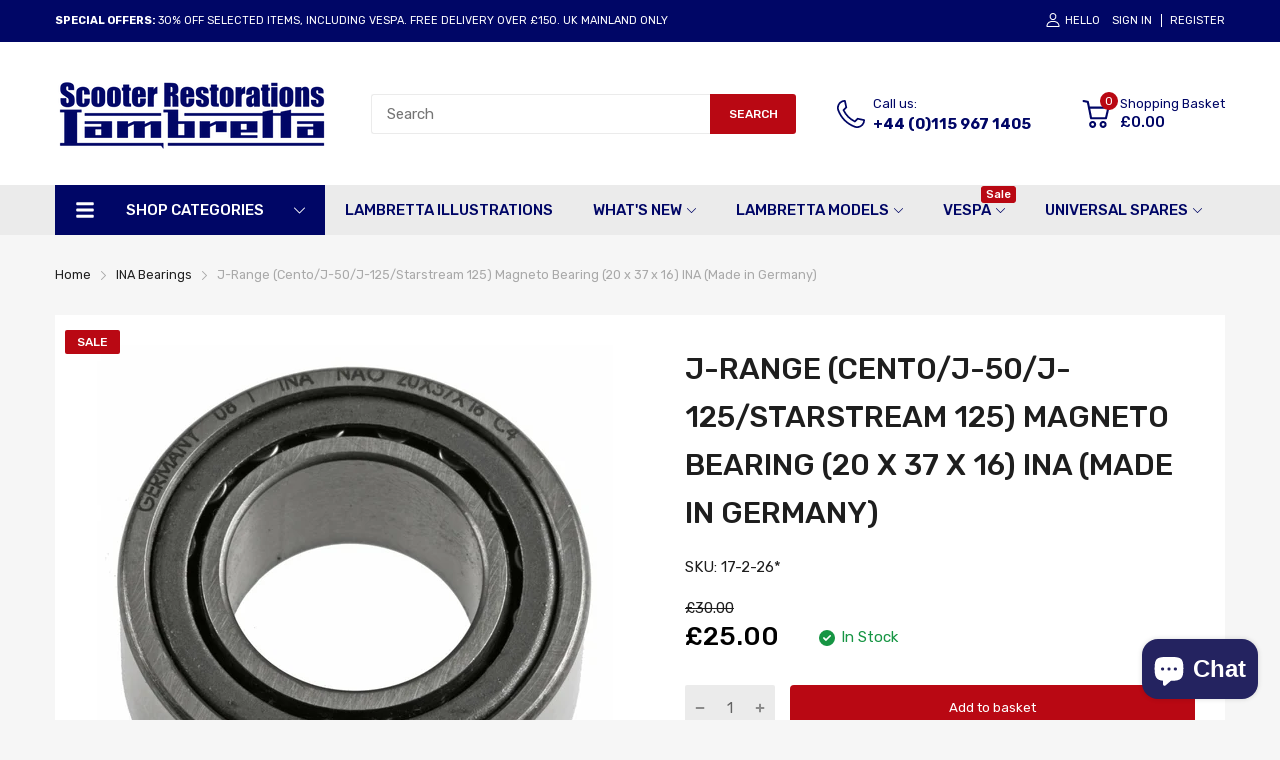

--- FILE ---
content_type: text/html; charset=utf-8
request_url: https://scooterrestorations.com/products/j-range-cento-j-50-j-125-starstream-125-magneto-bearing-20-x-37-x-16-ina-made-in-germany
body_size: 81983
content:
<!doctype html>
<html lang="en">
<head> 
  <meta name="google-site-verification" content="_FPIaoy1JM-VkclnsDNkoH89JPEmSGCDbjcKl_BnnwQ" /><script src='//scooterrestorations.com/cdn/shop/t/30/assets/sealapps_email_config.js?v=136218383419054340931699282328' defer='defer' ></script> 
    <script src='//scooterrestorations.com/cdn/shop/t/30/assets/product_restore_email.js?v=46009190707157271191699282328' defer='defer' ></script> 
    <script id='em_product_variants' type='application/json'>
        [{"id":41627325628584,"title":"Default Title","option1":"Default Title","option2":null,"option3":null,"sku":"17-2-26*","requires_shipping":true,"taxable":true,"featured_image":null,"available":true,"name":"J-Range (Cento\/J-50\/J-125\/Starstream 125) Magneto Bearing (20 x 37 x 16) INA (Made in Germany)","public_title":null,"options":["Default Title"],"price":2500,"weight":76,"compare_at_price":3000,"inventory_management":"shopify","barcode":"017-002-026*","requires_selling_plan":false,"selling_plan_allocations":[]}]
    </script>
    <script id='em_product_selected_or_first_available_variant' type='application/json'>
        {"id":41627325628584,"title":"Default Title","option1":"Default Title","option2":null,"option3":null,"sku":"17-2-26*","requires_shipping":true,"taxable":true,"featured_image":null,"available":true,"name":"J-Range (Cento\/J-50\/J-125\/Starstream 125) Magneto Bearing (20 x 37 x 16) INA (Made in Germany)","public_title":null,"options":["Default Title"],"price":2500,"weight":76,"compare_at_price":3000,"inventory_management":"shopify","barcode":"017-002-026*","requires_selling_plan":false,"selling_plan_allocations":[]}
    </script>
  <link rel="preconnect dns-prefetch" href="https://cdn.shopify.com">
  
  <link rel="preconnect dns-prefetch" href="https://fonts.googleapis.com" crossorigin>
  <link rel="preconnect dns-prefetch" href="https://fonts.gstatic.com" crossorigin>
  <link rel="preconnect dns-prefetch" href="https://scooterrestorations.com">
  <link rel="shortcut icon" type="image/x-icon" href="//scooterrestorations.com/cdn/shop/t/30/assets/favicon.png?v=70802946284376687371699282328">
  <link rel="canonical" href="https://scooterrestorations.com/products/j-range-cento-j-50-j-125-starstream-125-magneto-bearing-20-x-37-x-16-ina-made-in-germany">
  <meta charset="utf-8">
  <meta name="viewport" content="viewport-fit=cover, width=device-width,initial-scale=1, user-scalable=0"/>
  <meta name="google" content="notranslate">
  <meta name='HandheldFriendly' content='True'>
  <meta name='MobileOptimized' content='360'>
  <meta http-equiv="cleartype" content="on">
  <meta name="theme-color" content="#242360">
  <title>J-Range (Cento/J-50/J-125/Starstream 125) Magneto Bearing (20 x 37 x 1 &ndash; Scooter Restorations</title>

  
<meta name="description" content="J-Range Magneto Bearing (20 x 37 x 16) Made in Germany by INA. Discount not applicable">


<meta name="author" content="Scooter Restorations">
<meta property="og:url" content="https://scooterrestorations.com/products/j-range-cento-j-50-j-125-starstream-125-magneto-bearing-20-x-37-x-16-ina-made-in-germany">
<meta property="og:site_name" content="Scooter Restorations">


  <meta property="og:type" content="product">
  <meta property="og:title" content="J-Range (Cento/J-50/J-125/Starstream 125) Magneto Bearing (20 x 37 x 16) INA (Made in Germany)">
  
    <meta property="og:image" content="http://scooterrestorations.com/cdn/shop/products/17_2_26_hires_600x.jpg?v=1639071159">
    <meta property="og:image:secure_url" content="https://scooterrestorations.com/cdn/shop/products/17_2_26_hires_600x.jpg?v=1639071159">
    
  
  <meta property="og:price:amount" content="25.00">
  <meta property="og:price:currency" content="GBP">


  <meta property="og:description" content="J-Range Magneto Bearing (20 x 37 x 16) Made in Germany by INA. Discount not applicable">




<meta name="twitter:card" content="summary">

  <meta name="twitter:title" content="J-Range (Cento/J-50/J-125/Starstream 125) Magneto Bearing (20 x 37 x 16) INA (Made in Germany)">
  <meta name="twitter:description" content="J-Range Magneto Bearing (20 x 37 x 16) Made in Germany by INA.
Discount not applicable">
  <meta name="twitter:image" content="https://scooterrestorations.com/cdn/shop/products/17_2_26_hires_240x.jpg?v=1639071159">
  <meta name="twitter:image:width" content="240">
  <meta name="twitter:image:height" content="240">


<!--===== Theme Font Family ===== --><script type="text/javascript">
		WebFontConfig = {
			google: {
				api: 'https://fonts.googleapis.com/css2',
				families: ["Rubik:wght@300;400;500;600;700;800;900&display=swap"] }
		};
	</script><script>
  /*
 * Copyright 2016 Small Batch, Inc.
 *
 * Licensed under the Apache License, Version 2.0 (the "License"); you may not
 * use this file except in compliance with the License. You may obtain a copy of
 * the License at
 *
 * http://www.apache.org/licenses/LICENSE-2.0
 *
 * Unless required by applicable law or agreed to in writing, software
 * distributed under the License is distributed on an "AS IS" BASIS, WITHOUT
 * WARRANTIES OR CONDITIONS OF ANY KIND, either express or implied. See the
 * License for the specific language governing permissions and limitations under
 * the License.
 */
/* Web Font Loader v1.6.26 - (c) Adobe Systems, Google. License: Apache 2.0 */(function(){function aa(a,b,c){return a.call.apply(a.bind,arguments)}function ba(a,b,c){if(!a)throw Error();if(2<arguments.length){var d=Array.prototype.slice.call(arguments,2);return function(){var c=Array.prototype.slice.call(arguments);Array.prototype.unshift.apply(c,d);return a.apply(b,c)}}return function(){return a.apply(b,arguments)}}function p(a,b,c){p=Function.prototype.bind&&-1!=Function.prototype.bind.toString().indexOf("native code")?aa:ba;return p.apply(null,arguments)}var q=Date.now||function(){return+new Date};function ca(a,b){this.a=a;this.m=b||a;this.c=this.m.document}var da=!!window.FontFace;function t(a,b,c,d){b=a.c.createElement(b);if(c)for(var e in c)c.hasOwnProperty(e)&&("style"==e?b.style.cssText=c[e]:b.setAttribute(e,c[e]));d&&b.appendChild(a.c.createTextNode(d));return b}function u(a,b,c){a=a.c.getElementsByTagName(b)[0];a||(a=document.documentElement);a.insertBefore(c,a.lastChild)}function v(a){a.parentNode&&a.parentNode.removeChild(a)}
function w(a,b,c){b=b||[];c=c||[];for(var d=a.className.split(/\s+/),e=0;e<b.length;e+=1){for(var f=!1,g=0;g<d.length;g+=1)if(b[e]===d[g]){f=!0;break}f||d.push(b[e])}b=[];for(e=0;e<d.length;e+=1){f=!1;for(g=0;g<c.length;g+=1)if(d[e]===c[g]){f=!0;break}f||b.push(d[e])}a.className=b.join(" ").replace(/\s+/g," ").replace(/^\s+|\s+$/,"")}function y(a,b){for(var c=a.className.split(/\s+/),d=0,e=c.length;d<e;d++)if(c[d]==b)return!0;return!1}
function z(a){if("string"===typeof a.f)return a.f;var b=a.m.location.protocol;"about:"==b&&(b=a.a.location.protocol);return"https:"==b?"https:":"http:"}function ea(a){return a.m.location.hostname||a.a.location.hostname}
function A(a,b,c){function d(){k&&e&&f&&(k(g),k=null)}b=t(a,"link",{rel:"stylesheet",href:b,media:"all"});var e=!1,f=!0,g=null,k=c||null;da?(b.onload=function(){e=!0;d()},b.onerror=function(){e=!0;g=Error("Stylesheet failed to load");d()}):setTimeout(function(){e=!0;d()},0);u(a,"head",b)}
function B(a,b,c,d){var e=a.c.getElementsByTagName("head")[0];if(e){var f=t(a,"script",{src:b}),g=!1;f.onload=f.onreadystatechange=function(){g||this.readyState&&"loaded"!=this.readyState&&"complete"!=this.readyState||(g=!0,c&&c(null),f.onload=f.onreadystatechange=null,"HEAD"==f.parentNode.tagName&&e.removeChild(f))};e.appendChild(f);setTimeout(function(){g||(g=!0,c&&c(Error("Script load timeout")))},d||5E3);return f}return null};function C(){this.a=0;this.c=null}function D(a){a.a++;return function(){a.a--;E(a)}}function F(a,b){a.c=b;E(a)}function E(a){0==a.a&&a.c&&(a.c(),a.c=null)};function G(a){this.a=a||"-"}G.prototype.c=function(a){for(var b=[],c=0;c<arguments.length;c++)b.push(arguments[c].replace(/[\W_]+/g,"").toLowerCase());return b.join(this.a)};function H(a,b){this.c=a;this.f=4;this.a="n";var c=(b||"n4").match(/^([nio])([1-9])$/i);c&&(this.a=c[1],this.f=parseInt(c[2],10))}function fa(a){return I(a)+" "+(a.f+"00")+" 300px "+J(a.c)}function J(a){var b=[];a=a.split(/,\s*/);for(var c=0;c<a.length;c++){var d=a[c].replace(/['"]/g,"");-1!=d.indexOf(" ")||/^\d/.test(d)?b.push("'"+d+"'"):b.push(d)}return b.join(",")}function K(a){return a.a+a.f}function I(a){var b="normal";"o"===a.a?b="oblique":"i"===a.a&&(b="italic");return b}
function ga(a){var b=4,c="n",d=null;a&&((d=a.match(/(normal|oblique|italic)/i))&&d[1]&&(c=d[1].substr(0,1).toLowerCase()),(d=a.match(/([1-9]00|normal|bold)/i))&&d[1]&&(/bold/i.test(d[1])?b=7:/[1-9]00/.test(d[1])&&(b=parseInt(d[1].substr(0,1),10))));return c+b};function ha(a,b){this.c=a;this.f=a.m.document.documentElement;this.h=b;this.a=new G("-");this.j=!1!==b.events;this.g=!1!==b.classes}function ia(a){a.g&&w(a.f,[a.a.c("wf","loading")]);L(a,"loading")}function M(a){if(a.g){var b=y(a.f,a.a.c("wf","active")),c=[],d=[a.a.c("wf","loading")];b||c.push(a.a.c("wf","inactive"));w(a.f,c,d)}L(a,"inactive")}function L(a,b,c){if(a.j&&a.h[b])if(c)a.h[b](c.c,K(c));else a.h[b]()};function ja(){this.c={}}function ka(a,b,c){var d=[],e;for(e in b)if(b.hasOwnProperty(e)){var f=a.c[e];f&&d.push(f(b[e],c))}return d};function N(a,b){this.c=a;this.f=b;this.a=t(this.c,"span",{"aria-hidden":"true"},this.f)}function O(a){u(a.c,"body",a.a)}function P(a){return"display:block;position:absolute;top:-9999px;left:-9999px;font-size:300px;width:auto;height:auto;line-height:normal;margin:0;padding:0;font-variant:normal;white-space:nowrap;font-family:"+J(a.c)+";"+("font-style:"+I(a)+";font-weight:"+(a.f+"00")+";")};function Q(a,b,c,d,e,f){this.g=a;this.j=b;this.a=d;this.c=c;this.f=e||3E3;this.h=f||void 0}Q.prototype.start=function(){var a=this.c.m.document,b=this,c=q(),d=new Promise(function(d,e){function k(){q()-c>=b.f?e():a.fonts.load(fa(b.a),b.h).then(function(a){1<=a.length?d():setTimeout(k,25)},function(){e()})}k()}),e=new Promise(function(a,d){setTimeout(d,b.f)});Promise.race([e,d]).then(function(){b.g(b.a)},function(){b.j(b.a)})};function R(a,b,c,d,e,f,g){this.v=a;this.B=b;this.c=c;this.a=d;this.s=g||"BESbswy";this.f={};this.w=e||3E3;this.u=f||null;this.o=this.j=this.h=this.g=null;this.g=new N(this.c,this.s);this.h=new N(this.c,this.s);this.j=new N(this.c,this.s);this.o=new N(this.c,this.s);a=new H(this.a.c+",serif",K(this.a));a=P(a);this.g.a.style.cssText=a;a=new H(this.a.c+",sans-serif",K(this.a));a=P(a);this.h.a.style.cssText=a;a=new H("serif",K(this.a));a=P(a);this.j.a.style.cssText=a;a=new H("sans-serif",K(this.a));a=
P(a);this.o.a.style.cssText=a;O(this.g);O(this.h);O(this.j);O(this.o)}var S={D:"serif",C:"sans-serif"},T=null;function U(){if(null===T){var a=/AppleWebKit\/([0-9]+)(?:\.([0-9]+))/.exec(window.navigator.userAgent);T=!!a&&(536>parseInt(a[1],10)||536===parseInt(a[1],10)&&11>=parseInt(a[2],10))}return T}R.prototype.start=function(){this.f.serif=this.j.a.offsetWidth;this.f["sans-serif"]=this.o.a.offsetWidth;this.A=q();la(this)};
function ma(a,b,c){for(var d in S)if(S.hasOwnProperty(d)&&b===a.f[S[d]]&&c===a.f[S[d]])return!0;return!1}function la(a){var b=a.g.a.offsetWidth,c=a.h.a.offsetWidth,d;(d=b===a.f.serif&&c===a.f["sans-serif"])||(d=U()&&ma(a,b,c));d?q()-a.A>=a.w?U()&&ma(a,b,c)&&(null===a.u||a.u.hasOwnProperty(a.a.c))?V(a,a.v):V(a,a.B):na(a):V(a,a.v)}function na(a){setTimeout(p(function(){la(this)},a),50)}function V(a,b){setTimeout(p(function(){v(this.g.a);v(this.h.a);v(this.j.a);v(this.o.a);b(this.a)},a),0)};function W(a,b,c){this.c=a;this.a=b;this.f=0;this.o=this.j=!1;this.s=c}var X=null;W.prototype.g=function(a){var b=this.a;b.g&&w(b.f,[b.a.c("wf",a.c,K(a).toString(),"active")],[b.a.c("wf",a.c,K(a).toString(),"loading"),b.a.c("wf",a.c,K(a).toString(),"inactive")]);L(b,"fontactive",a);this.o=!0;oa(this)};
W.prototype.h=function(a){var b=this.a;if(b.g){var c=y(b.f,b.a.c("wf",a.c,K(a).toString(),"active")),d=[],e=[b.a.c("wf",a.c,K(a).toString(),"loading")];c||d.push(b.a.c("wf",a.c,K(a).toString(),"inactive"));w(b.f,d,e)}L(b,"fontinactive",a);oa(this)};function oa(a){0==--a.f&&a.j&&(a.o?(a=a.a,a.g&&w(a.f,[a.a.c("wf","active")],[a.a.c("wf","loading"),a.a.c("wf","inactive")]),L(a,"active")):M(a.a))};function pa(a){this.j=a;this.a=new ja;this.h=0;this.f=this.g=!0}pa.prototype.load=function(a){this.c=new ca(this.j,a.context||this.j);this.g=!1!==a.events;this.f=!1!==a.classes;qa(this,new ha(this.c,a),a)};
function ra(a,b,c,d,e){var f=0==--a.h;(a.f||a.g)&&setTimeout(function(){var a=e||null,k=d||null||{};if(0===c.length&&f)M(b.a);else{b.f+=c.length;f&&(b.j=f);var h,m=[];for(h=0;h<c.length;h++){var l=c[h],n=k[l.c],r=b.a,x=l;r.g&&w(r.f,[r.a.c("wf",x.c,K(x).toString(),"loading")]);L(r,"fontloading",x);r=null;null===X&&(X=window.FontFace?(x=/Gecko.*Firefox\/(\d+)/.exec(window.navigator.userAgent))?42<parseInt(x[1],10):!0:!1);X?r=new Q(p(b.g,b),p(b.h,b),b.c,l,b.s,n):r=new R(p(b.g,b),p(b.h,b),b.c,l,b.s,a,
n);m.push(r)}for(h=0;h<m.length;h++)m[h].start()}},0)}function qa(a,b,c){var d=[],e=c.timeout;ia(b);var d=ka(a.a,c,a.c),f=new W(a.c,b,e);a.h=d.length;b=0;for(c=d.length;b<c;b++)d[b].load(function(b,d,c){ra(a,f,b,d,c)})};function sa(a,b){this.c=a;this.a=b}function ta(a,b,c){var d=z(a.c);a=(a.a.api||"fast.fonts.net/jsapi").replace(/^.*http(s?):(\/\/)?/,"");return d+"//"+a+"/"+b+".js"+(c?"?v="+c:"")}
sa.prototype.load=function(a){function b(){if(f["__mti_fntLst"+d]){var c=f["__mti_fntLst"+d](),e=[],h;if(c)for(var m=0;m<c.length;m++){var l=c[m].fontfamily;void 0!=c[m].fontStyle&&void 0!=c[m].fontWeight?(h=c[m].fontStyle+c[m].fontWeight,e.push(new H(l,h))):e.push(new H(l))}a(e)}else setTimeout(function(){b()},50)}var c=this,d=c.a.projectId,e=c.a.version;if(d){var f=c.c.m;B(this.c,ta(c,d,e),function(e){e?a([]):(f["__MonotypeConfiguration__"+d]=function(){return c.a},b())}).id="__MonotypeAPIScript__"+
d}else a([])};function ua(a,b){this.c=a;this.a=b}ua.prototype.load=function(a){var b,c,d=this.a.urls||[],e=this.a.families||[],f=this.a.testStrings||{},g=new C;b=0;for(c=d.length;b<c;b++)A(this.c,d[b],D(g));var k=[];b=0;for(c=e.length;b<c;b++)if(d=e[b].split(":"),d[1])for(var h=d[1].split(","),m=0;m<h.length;m+=1)k.push(new H(d[0],h[m]));else k.push(new H(d[0]));F(g,function(){a(k,f)})};function va(a,b,c){a?this.c=a:this.c=b+wa;this.a=[];this.f=[];this.g=c||""}var wa="//fonts.googleapis.com/css";function xa(a,b){for(var c=b.length,d=0;d<c;d++){var e=b[d].split(":");3==e.length&&a.f.push(e.pop());var f="";2==e.length&&""!=e[1]&&(f=":");a.a.push(e.join(f))}}
function ya(a){if(0==a.a.length)throw Error("No fonts to load!");if(-1!=a.c.indexOf("kit="))return a.c;for(var b=a.a.length,c=[],d=0;d<b;d++)c.push(a.a[d].replace(/ /g,"+"));b=a.c+"?family="+c.join("%7C");0<a.f.length&&(b+="&subset="+a.f.join(","));0<a.g.length&&(b+="&text="+encodeURIComponent(a.g));return b};function za(a){this.f=a;this.a=[];this.c={}}
var Aa={latin:"BESbswy","latin-ext":"\u00e7\u00f6\u00fc\u011f\u015f",cyrillic:"\u0439\u044f\u0416",greek:"\u03b1\u03b2\u03a3",khmer:"\u1780\u1781\u1782",Hanuman:"\u1780\u1781\u1782"},Ba={thin:"1",extralight:"2","extra-light":"2",ultralight:"2","ultra-light":"2",light:"3",regular:"4",book:"4",medium:"5","semi-bold":"6",semibold:"6","demi-bold":"6",demibold:"6",bold:"7","extra-bold":"8",extrabold:"8","ultra-bold":"8",ultrabold:"8",black:"9",heavy:"9",l:"3",r:"4",b:"7"},Ca={i:"i",italic:"i",n:"n",normal:"n"},
Da=/^(thin|(?:(?:extra|ultra)-?)?light|regular|book|medium|(?:(?:semi|demi|extra|ultra)-?)?bold|black|heavy|l|r|b|[1-9]00)?(n|i|normal|italic)?$/;
function Ea(a){for(var b=a.f.length,c=0;c<b;c++){var d=a.f[c].split(":"),e=d[0].replace(/\+/g," "),f=["n4"];if(2<=d.length){var g;var k=d[1];g=[];if(k)for(var k=k.split(","),h=k.length,m=0;m<h;m++){var l;l=k[m];if(l.match(/^[\w-]+$/)){var n=Da.exec(l.toLowerCase());if(null==n)l="";else{l=n[2];l=null==l||""==l?"n":Ca[l];n=n[1];if(null==n||""==n)n="4";else var r=Ba[n],n=r?r:isNaN(n)?"4":n.substr(0,1);l=[l,n].join("")}}else l="";l&&g.push(l)}0<g.length&&(f=g);3==d.length&&(d=d[2],g=[],d=d?d.split(","):
g,0<d.length&&(d=Aa[d[0]])&&(a.c[e]=d))}a.c[e]||(d=Aa[e])&&(a.c[e]=d);for(d=0;d<f.length;d+=1)a.a.push(new H(e,f[d]))}};function Fa(a,b){this.c=a;this.a=b}var Ga={Arimo:!0,Cousine:!0,Tinos:!0};Fa.prototype.load=function(a){var b=new C,c=this.c,d=new va(this.a.api,z(c),this.a.text),e=this.a.families;xa(d,e);var f=new za(e);Ea(f);A(c,ya(d),D(b));F(b,function(){a(f.a,f.c,Ga)})};function Ha(a,b){this.c=a;this.a=b}Ha.prototype.load=function(a){var b=this.a.id,c=this.c.m;b?B(this.c,(this.a.api||"https://use.typekit.net")+"/"+b+".js",function(b){if(b)a([]);else if(c.Typekit&&c.Typekit.config&&c.Typekit.config.fn){b=c.Typekit.config.fn;for(var e=[],f=0;f<b.length;f+=2)for(var g=b[f],k=b[f+1],h=0;h<k.length;h++)e.push(new H(g,k[h]));try{c.Typekit.load({events:!1,classes:!1,async:!0})}catch(m){}a(e)}},2E3):a([])};function Ia(a,b){this.c=a;this.f=b;this.a=[]}Ia.prototype.load=function(a){var b=this.f.id,c=this.c.m,d=this;b?(c.__webfontfontdeckmodule__||(c.__webfontfontdeckmodule__={}),c.__webfontfontdeckmodule__[b]=function(b,c){for(var g=0,k=c.fonts.length;g<k;++g){var h=c.fonts[g];d.a.push(new H(h.name,ga("font-weight:"+h.weight+";font-style:"+h.style)))}a(d.a)},B(this.c,z(this.c)+(this.f.api||"//f.fontdeck.com/s/css/js/")+ea(this.c)+"/"+b+".js",function(b){b&&a([])})):a([])};var Y=new pa(window);Y.a.c.custom=function(a,b){return new ua(b,a)};Y.a.c.fontdeck=function(a,b){return new Ia(b,a)};Y.a.c.monotype=function(a,b){return new sa(b,a)};Y.a.c.typekit=function(a,b){return new Ha(b,a)};Y.a.c.google=function(a,b){return new Fa(b,a)};var Z={load:p(Y.load,Y)};"function"===typeof define&&define.amd?define(function(){return Z}):"undefined"!==typeof module&&module.exports?module.exports=Z:(window.WebFont=Z,window.WebFontConfig&&Y.load(window.WebFontConfig));}());
</script><link href="//scooterrestorations.com/cdn/shop/t/30/assets/main_style.min.css?v=164769145995260629851699282328" rel="preload" as="style">
<link href="//scooterrestorations.com/cdn/shop/t/30/assets/header-content.min.css?v=129594933068836895901699282328" rel="preload" as="style">
<link href="//scooterrestorations.com/cdn/shop/t/30/assets/footer-content.min.css?v=172569630744999223961699282328" rel="preload" as="style"><link href="//scooterrestorations.com/cdn/shop/t/30/assets/product-page.css?v=183069474770125698731699282328" rel="preload" as="style"><link type="text/css" rel="stylesheet" href="//scooterrestorations.com/cdn/shop/t/30/assets/scooter.css?v=127843280007224617931699282328"><link href="//scooterrestorations.com/cdn/shop/t/30/assets/lazysizes.min.js?v=80038466999004407251711549951" rel="preload" as="script">
<link href="//scooterrestorations.com/cdn/shop/t/30/assets/tiny-slider.min.js?v=83794718933834253901699282328" rel="preload" as="script">
<link href="//scooterrestorations.com/cdn/shop/t/30/assets/common.min.js?v=64662050178195535691699282328" rel="preload" as="script"><link href="//scooterrestorations.com/cdn/shop/t/30/assets/photoswipe.min.js?v=42722518446150578531699282328" rel="preload" as="script"><link href="//scooterrestorations.com/cdn/shop/t/30/assets/product-page.min.js?v=150296500302794433381699282328" rel="preload" as="script"><script type="application/javascript">
  EventTarget.prototype.addEvent = EventTarget.prototype.addEventListener;
  EventTarget.prototype.removeEvent = EventTarget.prototype.removeEventListener;
  window.lazySizesConfig = window.lazySizesConfig || {};
  lazySizesConfig.loadMode = 1;
  lazySizesConfig.loadHidden = false;
</script><link href="//scooterrestorations.com/cdn/shop/t/30/assets/main_style.min.css?v=164769145995260629851699282328" rel="stylesheet" as="style">
<link href="//scooterrestorations.com/cdn/shop/t/30/assets/header-content.min.css?v=129594933068836895901699282328" rel="stylesheet" as="style">
<link href="//scooterrestorations.com/cdn/shop/t/30/assets/footer-content.min.css?v=172569630744999223961699282328" rel="stylesheet" as="style"><link href="//scooterrestorations.com/cdn/shop/t/30/assets/product-page.css?v=183069474770125698731699282328" rel="stylesheet" as="style">

<style>:root {
    --rtl-layout: false;
    --body-font-family: Rubik,sans-serif, open-sans-serif;
    --font-heading: Rubik,sans-serif, open-sans-serif;

    --heading-size-h1: 36px;
    --heading-size-h2: 30px;
    --heading-size-h3: 25px;
    --heading-size-h4: 18px;
    --heading-size-h5: 16px;
    --heading-size-h6: 14px;
    --heading-1-weight: 500;
    --heading-2-weight: 400;
    --heading-3-weight: 400;
    --heading-4-weight: 400;
    --heading-5-weight: 400;
    --heading-6-weight: 400;

    --header-bg-desk: ;
    --header-text-color-desk: ;
    --bg-cart-number: ;
    --icon-number-color: ;
    --header-bg-mobile: ;
    --header-text-color-mobile: ;

    --body-font-size: 15px;
    --body-font-weight: 400;
    --main-color: #242360;
    --main-text-color: #ffffff;
    --main-color-rgba: 36, 35, 96;
    --body-border-color: #ebebeb;
    --text-miscellaneous: #FFFFFF;
    --miscellaneous-color: #ffffff;
    --body-bg-color: #f6f6f6;
    --body-color: #1e1e1e;
    --body-second-color: #a9a9a9;
    --body-link: #000000;
    --border-radius-default: 42px;

    --sale-lb-cl: #ffffff;
    --sale-lb-bgcl: #b90813;
    --hot-lb-cl: #ffffff;
    --hot-lb-bgcl: #f00000;
    --new-lb-cl: #ffffff;
    --new-lb-bgcl: #12a05c;

    --section-heading-cl: #212121;
    --section-heading-fw: 300;
    --section-heading-align: center;
    --section-subheading-cl: #242360;
    --section-subheading-fw: 400;

    --btn1-fw: 400;
    --btn1-cl: #FFFFFF;
    --btn1-bg-cl: #b90813;
    --btn1-hover-cl: #ffffff;
    --btn1-hover-bg-cl: #b90813;
    --btn1-border-width: 0;
    --btn1-border-cl: #b90813;
    --btn1-hover-border-cl: #b90813;

    --btn2-fw: 400;
    --btn2-cl: #ffffff;
    --btn2-bg-cl: #212121;
    --btn2-hover-cl: #ffffff;
    --btn2-hover-bg-cl: #b90813;
    --btn2-border-width: 1;
    --btn2-border-cl: #212121;
    --btn2-hover-border-cl: #b90813;

    --btn3-fw: 500;
    --btn3-cl: #ffffff;
    --btn3-bg-cl: #12a05c;
    --btn3-hover-cl: #ffffff;
    --btn3-hover-bg-cl: #12a05c;
    --btn3-border-width: 1;
    --btn3-border-cl: #12a05c;
    --btn3-hover-border-cl: #12a05c;

    --price-color: #000000;
    --price-compare-color: #a9a9a9;
    --price-sale-color: #b90813;
    --rating-star-color: #ff9923;
    --rating-star-empty-color: #a9a9a9;

    --footer-bg: ;
    --footer-text-cl: ;

    --color-second: #626262;

    --product-item-name: 17px;
    --product-item-price: 20px;

    --body-14: 14px;

    --breadcrumb-color-1: #212121;
    --breadcrumb-color-2: #a9a9a9;

    --bg-white: #ffffff;
    --gutter-xlg: 40px;
    --gutter-lg: 30px;
    --gutter-md: 25px;
    --gutter-sm: 20px;
    --gutter-xs: 15px;
    --gutter-xxs: 10px;
  }
</style>



<style data-shopify>.slider-container:not(.slider-initialized) {
    overflow: hidden;
    white-space: nowrap;
  }
  .slider-container:not(.slider-initialized) .slider-item {
    display: inline-block;
    vertical-align: top;
    white-space: normal;
  }
  .slider-item:not(.no-lazy).lazyload {
    display: none !important;
  }
  .slider-item:not(.no-lazy).lazyloaded {
    display: inline-block !important;
  }
  .slider-item:not(.no-lazy) .lazyload {
    display: none !important;
  }
  .slider-item:not(.no-lazy) .lazyloaded {
    display: inline-block !important;
  }
  .slider-item:not(.no-lazy).tns-slide-active .lazyload {
    display: inline-block !important;
  }
  .slider-item:not(.no-lazy).tns-slide-active {
    display: inline-block !important;
  }
  .visibility-hidden {
    visibility: hidden;
  }
  .position-relative {
    position: relative !important;
  }
  .cursor-pointer{
    cursor: pointer
  }.product-status .in-stock,.product-status .out-stock{display: none;}
    .product-status[data-status='1'] .in-stock{display: block;}
    .product-status[data-status='0'] .out-stock{display: block;}
    
    
    
    
    
    
    
     .section_title-wrapper {margin:0 0 30px 0;
            
            
            
            }
    
    
    
    
    
    
    
     .section_title-text-1 {font-size:26px;line-height:60px;
            
            
            
            }@media screen and (max-width: 991px){ .section_title-text-1 {font-size:24px;
            
            
            
            } }@media screen and (max-width: 767px){ .section_title-text-1 {font-size:20px;line-height:25px;
            
            
            
            }}
    
    
    
    
    
    
    
     .section_title-text-2 {font-size:24px;line-height:35px;
            
            
            
            }.custom-color[data-custom-color="white"],.custom-color[data-custom-color="white"] a{
          color: #fff;
        }.custom-color[data-custom-color="black"],.custom-color[data-custom-color="black"] a{
          color: #000;
        }.custom-color[data-custom-color="red"],.custom-color[data-custom-color="red"] a{
          color: #FF0000;
        }.custom-color[data-custom-color="yellow"],.custom-color[data-custom-color="yellow"] a{
          color: #ffff00;
        }.custom-color[data-custom-color="pink"],.custom-color[data-custom-color="pink"] a{
          color: #FFC0CB;
        }.custom-color[data-custom-color="purple"],.custom-color[data-custom-color="purple"] a{
          color: #800080;
        }.custom-color[data-custom-color="green"],.custom-color[data-custom-color="green"] a{
          color: #00ff00;
        }.custom-color[data-custom-color="blue"],.custom-color[data-custom-color="blue"] a{
          color: #0000FF;
        }.custom-color[data-custom-color="gold"],.custom-color[data-custom-color="gold"] a{
          color: #FFD700;
        }.custom-color[data-custom-color="grey"],.custom-color[data-custom-color="grey"] a{
          color: #808080;
        }.custom-color[data-custom-color="orange"],.custom-color[data-custom-color="orange"] a{
          color: #FFA500;
        }.mega-menu-item .product-card_action{
    display: none;
  }

  

    
    
    
    
    
    
    
    
    
    
    
    
    
    
    
    
    
    
    
    
    
    
    
    
    
    
    
    
    
    
    
    
    
    
    
    
    
    
    
    </style><script type="application/javascript">
  window.theme = Object.assign( window.theme || {}, {product: {"id":7231686082728,"title":"J-Range (Cento\/J-50\/J-125\/Starstream 125) Magneto Bearing (20 x 37 x 16) INA (Made in Germany)","handle":"j-range-cento-j-50-j-125-starstream-125-magneto-bearing-20-x-37-x-16-ina-made-in-germany","description":"J-Range Magneto Bearing (20 x 37 x 16) Made in Germany by INA.\n\u003cbr\u003e\u003cbr\u003e\u003cimg src=\"https:\/\/cdn.shopify.com\/s\/files\/1\/0579\/9575\/5688\/files\/ina_1.jpg\" width=\"59\" height=\"59\"\u003e\u003cbr\u003eDiscount not applicable","published_at":"2021-12-08T17:40:18+00:00","created_at":"2021-12-08T17:40:18+00:00","vendor":"Scooter Restorations","type":"","tags":["INA Bearings","Lambretta J-Range - Cylinder\/Crankshaft\/Piston"],"price":2500,"price_min":2500,"price_max":2500,"available":true,"price_varies":false,"compare_at_price":3000,"compare_at_price_min":3000,"compare_at_price_max":3000,"compare_at_price_varies":false,"variants":[{"id":41627325628584,"title":"Default Title","option1":"Default Title","option2":null,"option3":null,"sku":"17-2-26*","requires_shipping":true,"taxable":true,"featured_image":null,"available":true,"name":"J-Range (Cento\/J-50\/J-125\/Starstream 125) Magneto Bearing (20 x 37 x 16) INA (Made in Germany)","public_title":null,"options":["Default Title"],"price":2500,"weight":76,"compare_at_price":3000,"inventory_management":"shopify","barcode":"017-002-026*","requires_selling_plan":false,"selling_plan_allocations":[]}],"images":["\/\/scooterrestorations.com\/cdn\/shop\/products\/17_2_26_hires.jpg?v=1639071159"],"featured_image":"\/\/scooterrestorations.com\/cdn\/shop\/products\/17_2_26_hires.jpg?v=1639071159","options":["Title"],"media":[{"alt":null,"id":24154084245672,"position":1,"preview_image":{"aspect_ratio":1.0,"height":1052,"width":1052,"src":"\/\/scooterrestorations.com\/cdn\/shop\/products\/17_2_26_hires.jpg?v=1639071159"},"aspect_ratio":1.0,"height":1052,"media_type":"image","src":"\/\/scooterrestorations.com\/cdn\/shop\/products\/17_2_26_hires.jpg?v=1639071159","width":1052}],"requires_selling_plan":false,"selling_plan_groups":[],"content":"J-Range Magneto Bearing (20 x 37 x 16) Made in Germany by INA.\n\u003cbr\u003e\u003cbr\u003e\u003cimg src=\"https:\/\/cdn.shopify.com\/s\/files\/1\/0579\/9575\/5688\/files\/ina_1.jpg\" width=\"59\" height=\"59\"\u003e\u003cbr\u003eDiscount not applicable"},routes: {
      rootUrl: "/",
      searchUrl: "/search",
      collectionAllUrl: "/collections/all",
      collectionsUrl: "/collections",
      cartAdd: "/cart/add.js",
      cartGet: "/cart.js",
      cartChange: "/cart/change.js",
      cartUpdate: "/cart/update.js",
      cartClear: "/cart/clear.js"
    },
    settings: {
      currencies:{
        enable: false
      },
      language: {
        enable: false
      },
      shop: {
        reviewApp: "none"
      },
      header: {
        sticky: false,
        style: 1,
        enableMainMegaMenu: true,
      },
      cart: {
        type: "dropdown",
      },
      search: {
        limit: 10,
        type: "product,page,article,collection",
        urlParams: "&resources[type]=product,page,article,collection&resources[limit]=10&resources[options][unavailable_products]=show"
      },
    },
    template: "product",
    strings: {
      klaviyoSuccess: "We just sent you an email to confirm your subscription. To finish signing up, please click the confirmation link in the email.",
      soldOut: "Sold out",
      item: "Item",
      items: "Items",
      tags: "Tagged &quot;{{tags}}&quot;",
      page: "Page {{page}}",
      shopName: "Scooter Restorations",
      cartNumber: "There are {{count}} item in your basket.",
      cartNumbers: "There are {{count}} items in your basket.",
      cart: {
        drawer: {
          quantity: "Qty"
        }
      },
      shipping: {
        oneResult: "There is one shipping rate available for {{address}}",
        manyResults: "There are {{results_total}} shipping rates available for {{address}}, starting at {{rate_first}}.",
        notResult: "We do not ship to this destination.",
        resultItem: "{{name}} at {{price}}",
        missingCountry: "Please select a country",
        missingZip: "Please enter Zip/Postal Code",
      }
    },
    currency: {
      type: "arena",
      current: "GBP",
      pattern: "money_format",
      symbol: "£",
      format: "£{{amount}}",
    },
    search: {
      "config" : {
        "resources[type]": "product,page,article,collection",
        "resources[limit]": "10",
        "resources[options][unavailable_products]": "show"
      },
      strings : {
        product: "Product",
        article: "Translation missing: en.general.search.article",
        collection: "Translation missing: en.general.search.collection",
        page: "Translation missing: en.general.search.page",
      }
    },
    assets: {
      cartNotify: "//scooterrestorations.com/cdn/shop/t/30/assets/cart-notify.js?v=83652386042740941541699282328",
      search: "//scooterrestorations.com/cdn/shop/t/30/assets/search.js?v=26676481297287081011699282328",
      collectionFilter: "//scooterrestorations.com/cdn/shop/t/30/assets/filter.js?v=32376789603313402691699282328",
      currenciesUrl: "//scooterrestorations.com/cdn/shop/t/30/assets/currencies.js?v=20630227280741804421699282328",
      currenciesRateUrl: "https://scooterrestorations.com/services/javascripts/currencies.js",
      defaultImage: "//scooterrestorations.com/cdn/shop/t/30/assets/default-image.jpg?v=43200675857319925701699282328",
    }
  });

  (() => {
    let arr = [
      "//scooterrestorations.com/cdn/shop/t/30/assets/lazysizes.min.js?v=80038466999004407251711549951",
      "//scooterrestorations.com/cdn/shop/t/30/assets/tiny-slider.min.js?v=83794718933834253901699282328",
      "//scooterrestorations.com/cdn/shop/t/30/assets/common.min.js?v=64662050178195535691699282328","//scooterrestorations.com/cdn/shop/t/30/assets/photoswipe.min.js?v=42722518446150578531699282328","//scooterrestorations.com/cdn/shop/t/30/assets/product-page.min.js?v=150296500302794433381699282328",];
    document.addEvent('DOMContentLoaded',async () => {

      for (const url of arr) {
        await new Promise((reslove, rejcet) => {
          let script = document.createElement("script");
          script.src = url;
          script.defer = true;
          script.onload = () => {reslove(1);};
          document.body.append(script);
        })
      }
    }, {once: true});
    window.addEvent('load', () => {
      [
        "//scooterrestorations.com/cdn/shop/t/30/assets/cart-notify.min.js?v=20934318704016197491699282328",
        "//scooterrestorations.com/cdn/shop/t/30/assets/search.min.js?v=92666862508071919721699282328",].forEach( url => {
        let link = document.createElement("link");
        link.as = "script";
        link.href = url;
        link.rel = "preload";
        document.head.append(link);
      });
    })
  })();
</script>



<script>window.performance && window.performance.mark && window.performance.mark('shopify.content_for_header.start');</script><meta name="google-site-verification" content="y9_6hsv5DGV4TTJUQ0qLxoN9Su5EwkEb0mdtEWzsSM4">
<meta id="shopify-digital-wallet" name="shopify-digital-wallet" content="/57995755688/digital_wallets/dialog">
<meta name="shopify-checkout-api-token" content="688a214d25357520ba96fdc5978e7fc2">
<meta id="in-context-paypal-metadata" data-shop-id="57995755688" data-venmo-supported="false" data-environment="production" data-locale="en_US" data-paypal-v4="true" data-currency="GBP">
<link rel="alternate" hreflang="x-default" href="https://scooterrestorations.com/products/j-range-cento-j-50-j-125-starstream-125-magneto-bearing-20-x-37-x-16-ina-made-in-germany">
<link rel="alternate" hreflang="en" href="https://scooterrestorations.com/products/j-range-cento-j-50-j-125-starstream-125-magneto-bearing-20-x-37-x-16-ina-made-in-germany">
<link rel="alternate" hreflang="en-AU" href="https://scooterrestorations.com/en-au/products/j-range-cento-j-50-j-125-starstream-125-magneto-bearing-20-x-37-x-16-ina-made-in-germany">
<link rel="alternate" type="application/json+oembed" href="https://scooterrestorations.com/products/j-range-cento-j-50-j-125-starstream-125-magneto-bearing-20-x-37-x-16-ina-made-in-germany.oembed">
<script async="async" src="/checkouts/internal/preloads.js?locale=en-GB"></script>
<link rel="preconnect" href="https://shop.app" crossorigin="anonymous">
<script async="async" src="https://shop.app/checkouts/internal/preloads.js?locale=en-GB&shop_id=57995755688" crossorigin="anonymous"></script>
<script id="apple-pay-shop-capabilities" type="application/json">{"shopId":57995755688,"countryCode":"GB","currencyCode":"GBP","merchantCapabilities":["supports3DS"],"merchantId":"gid:\/\/shopify\/Shop\/57995755688","merchantName":"Scooter Restorations","requiredBillingContactFields":["postalAddress","email","phone"],"requiredShippingContactFields":["postalAddress","email","phone"],"shippingType":"shipping","supportedNetworks":["visa","maestro","masterCard","amex","discover","elo"],"total":{"type":"pending","label":"Scooter Restorations","amount":"1.00"},"shopifyPaymentsEnabled":true,"supportsSubscriptions":true}</script>
<script id="shopify-features" type="application/json">{"accessToken":"688a214d25357520ba96fdc5978e7fc2","betas":["rich-media-storefront-analytics"],"domain":"scooterrestorations.com","predictiveSearch":true,"shopId":57995755688,"locale":"en"}</script>
<script>var Shopify = Shopify || {};
Shopify.shop = "scooter-restorations.myshopify.com";
Shopify.locale = "en";
Shopify.currency = {"active":"GBP","rate":"1.0"};
Shopify.country = "GB";
Shopify.theme = {"name":"Scooter Restorations 15\/03\/24 New Stock Level App","id":134236012712,"schema_name":"Chromium Theme","schema_version":"3.0.0","theme_store_id":null,"role":"main"};
Shopify.theme.handle = "null";
Shopify.theme.style = {"id":null,"handle":null};
Shopify.cdnHost = "scooterrestorations.com/cdn";
Shopify.routes = Shopify.routes || {};
Shopify.routes.root = "/";</script>
<script type="module">!function(o){(o.Shopify=o.Shopify||{}).modules=!0}(window);</script>
<script>!function(o){function n(){var o=[];function n(){o.push(Array.prototype.slice.apply(arguments))}return n.q=o,n}var t=o.Shopify=o.Shopify||{};t.loadFeatures=n(),t.autoloadFeatures=n()}(window);</script>
<script>
  window.ShopifyPay = window.ShopifyPay || {};
  window.ShopifyPay.apiHost = "shop.app\/pay";
  window.ShopifyPay.redirectState = null;
</script>
<script id="shop-js-analytics" type="application/json">{"pageType":"product"}</script>
<script defer="defer" async type="module" src="//scooterrestorations.com/cdn/shopifycloud/shop-js/modules/v2/client.init-shop-cart-sync_IZsNAliE.en.esm.js"></script>
<script defer="defer" async type="module" src="//scooterrestorations.com/cdn/shopifycloud/shop-js/modules/v2/chunk.common_0OUaOowp.esm.js"></script>
<script type="module">
  await import("//scooterrestorations.com/cdn/shopifycloud/shop-js/modules/v2/client.init-shop-cart-sync_IZsNAliE.en.esm.js");
await import("//scooterrestorations.com/cdn/shopifycloud/shop-js/modules/v2/chunk.common_0OUaOowp.esm.js");

  window.Shopify.SignInWithShop?.initShopCartSync?.({"fedCMEnabled":true,"windoidEnabled":true});

</script>
<script>
  window.Shopify = window.Shopify || {};
  if (!window.Shopify.featureAssets) window.Shopify.featureAssets = {};
  window.Shopify.featureAssets['shop-js'] = {"shop-cart-sync":["modules/v2/client.shop-cart-sync_DLOhI_0X.en.esm.js","modules/v2/chunk.common_0OUaOowp.esm.js"],"init-fed-cm":["modules/v2/client.init-fed-cm_C6YtU0w6.en.esm.js","modules/v2/chunk.common_0OUaOowp.esm.js"],"shop-button":["modules/v2/client.shop-button_BCMx7GTG.en.esm.js","modules/v2/chunk.common_0OUaOowp.esm.js"],"shop-cash-offers":["modules/v2/client.shop-cash-offers_BT26qb5j.en.esm.js","modules/v2/chunk.common_0OUaOowp.esm.js","modules/v2/chunk.modal_CGo_dVj3.esm.js"],"init-windoid":["modules/v2/client.init-windoid_B9PkRMql.en.esm.js","modules/v2/chunk.common_0OUaOowp.esm.js"],"init-shop-email-lookup-coordinator":["modules/v2/client.init-shop-email-lookup-coordinator_DZkqjsbU.en.esm.js","modules/v2/chunk.common_0OUaOowp.esm.js"],"shop-toast-manager":["modules/v2/client.shop-toast-manager_Di2EnuM7.en.esm.js","modules/v2/chunk.common_0OUaOowp.esm.js"],"shop-login-button":["modules/v2/client.shop-login-button_BtqW_SIO.en.esm.js","modules/v2/chunk.common_0OUaOowp.esm.js","modules/v2/chunk.modal_CGo_dVj3.esm.js"],"avatar":["modules/v2/client.avatar_BTnouDA3.en.esm.js"],"pay-button":["modules/v2/client.pay-button_CWa-C9R1.en.esm.js","modules/v2/chunk.common_0OUaOowp.esm.js"],"init-shop-cart-sync":["modules/v2/client.init-shop-cart-sync_IZsNAliE.en.esm.js","modules/v2/chunk.common_0OUaOowp.esm.js"],"init-customer-accounts":["modules/v2/client.init-customer-accounts_DenGwJTU.en.esm.js","modules/v2/client.shop-login-button_BtqW_SIO.en.esm.js","modules/v2/chunk.common_0OUaOowp.esm.js","modules/v2/chunk.modal_CGo_dVj3.esm.js"],"init-shop-for-new-customer-accounts":["modules/v2/client.init-shop-for-new-customer-accounts_JdHXxpS9.en.esm.js","modules/v2/client.shop-login-button_BtqW_SIO.en.esm.js","modules/v2/chunk.common_0OUaOowp.esm.js","modules/v2/chunk.modal_CGo_dVj3.esm.js"],"init-customer-accounts-sign-up":["modules/v2/client.init-customer-accounts-sign-up_D6__K_p8.en.esm.js","modules/v2/client.shop-login-button_BtqW_SIO.en.esm.js","modules/v2/chunk.common_0OUaOowp.esm.js","modules/v2/chunk.modal_CGo_dVj3.esm.js"],"checkout-modal":["modules/v2/client.checkout-modal_C_ZQDY6s.en.esm.js","modules/v2/chunk.common_0OUaOowp.esm.js","modules/v2/chunk.modal_CGo_dVj3.esm.js"],"shop-follow-button":["modules/v2/client.shop-follow-button_XetIsj8l.en.esm.js","modules/v2/chunk.common_0OUaOowp.esm.js","modules/v2/chunk.modal_CGo_dVj3.esm.js"],"lead-capture":["modules/v2/client.lead-capture_DvA72MRN.en.esm.js","modules/v2/chunk.common_0OUaOowp.esm.js","modules/v2/chunk.modal_CGo_dVj3.esm.js"],"shop-login":["modules/v2/client.shop-login_ClXNxyh6.en.esm.js","modules/v2/chunk.common_0OUaOowp.esm.js","modules/v2/chunk.modal_CGo_dVj3.esm.js"],"payment-terms":["modules/v2/client.payment-terms_CNlwjfZz.en.esm.js","modules/v2/chunk.common_0OUaOowp.esm.js","modules/v2/chunk.modal_CGo_dVj3.esm.js"]};
</script>
<script>(function() {
  var isLoaded = false;
  function asyncLoad() {
    if (isLoaded) return;
    isLoaded = true;
    var urls = ["https:\/\/widgetic.com\/sdk\/sdk.js?shop=scooter-restorations.myshopify.com","https:\/\/api.fastbundle.co\/scripts\/src.js?shop=scooter-restorations.myshopify.com","https:\/\/api.fastbundle.co\/scripts\/script_tag.js?shop=scooter-restorations.myshopify.com","https:\/\/countdown.conversionbear.com\/script?app=countdown\u0026shop=scooter-restorations.myshopify.com"];
    for (var i = 0; i < urls.length; i++) {
      var s = document.createElement('script');
      s.type = 'text/javascript';
      s.async = true;
      s.src = urls[i];
      var x = document.getElementsByTagName('script')[0];
      x.parentNode.insertBefore(s, x);
    }
  };
  if(window.attachEvent) {
    window.attachEvent('onload', asyncLoad);
  } else {
    window.addEventListener('load', asyncLoad, false);
  }
})();</script>
<script id="__st">var __st={"a":57995755688,"offset":0,"reqid":"64972ddd-844b-48ba-96fb-87b6985e194c-1768507411","pageurl":"scooterrestorations.com\/products\/j-range-cento-j-50-j-125-starstream-125-magneto-bearing-20-x-37-x-16-ina-made-in-germany","u":"aa0027310559","p":"product","rtyp":"product","rid":7231686082728};</script>
<script>window.ShopifyPaypalV4VisibilityTracking = true;</script>
<script id="captcha-bootstrap">!function(){'use strict';const t='contact',e='account',n='new_comment',o=[[t,t],['blogs',n],['comments',n],[t,'customer']],c=[[e,'customer_login'],[e,'guest_login'],[e,'recover_customer_password'],[e,'create_customer']],r=t=>t.map((([t,e])=>`form[action*='/${t}']:not([data-nocaptcha='true']) input[name='form_type'][value='${e}']`)).join(','),a=t=>()=>t?[...document.querySelectorAll(t)].map((t=>t.form)):[];function s(){const t=[...o],e=r(t);return a(e)}const i='password',u='form_key',d=['recaptcha-v3-token','g-recaptcha-response','h-captcha-response',i],f=()=>{try{return window.sessionStorage}catch{return}},m='__shopify_v',_=t=>t.elements[u];function p(t,e,n=!1){try{const o=window.sessionStorage,c=JSON.parse(o.getItem(e)),{data:r}=function(t){const{data:e,action:n}=t;return t[m]||n?{data:e,action:n}:{data:t,action:n}}(c);for(const[e,n]of Object.entries(r))t.elements[e]&&(t.elements[e].value=n);n&&o.removeItem(e)}catch(o){console.error('form repopulation failed',{error:o})}}const l='form_type',E='cptcha';function T(t){t.dataset[E]=!0}const w=window,h=w.document,L='Shopify',v='ce_forms',y='captcha';let A=!1;((t,e)=>{const n=(g='f06e6c50-85a8-45c8-87d0-21a2b65856fe',I='https://cdn.shopify.com/shopifycloud/storefront-forms-hcaptcha/ce_storefront_forms_captcha_hcaptcha.v1.5.2.iife.js',D={infoText:'Protected by hCaptcha',privacyText:'Privacy',termsText:'Terms'},(t,e,n)=>{const o=w[L][v],c=o.bindForm;if(c)return c(t,g,e,D).then(n);var r;o.q.push([[t,g,e,D],n]),r=I,A||(h.body.append(Object.assign(h.createElement('script'),{id:'captcha-provider',async:!0,src:r})),A=!0)});var g,I,D;w[L]=w[L]||{},w[L][v]=w[L][v]||{},w[L][v].q=[],w[L][y]=w[L][y]||{},w[L][y].protect=function(t,e){n(t,void 0,e),T(t)},Object.freeze(w[L][y]),function(t,e,n,w,h,L){const[v,y,A,g]=function(t,e,n){const i=e?o:[],u=t?c:[],d=[...i,...u],f=r(d),m=r(i),_=r(d.filter((([t,e])=>n.includes(e))));return[a(f),a(m),a(_),s()]}(w,h,L),I=t=>{const e=t.target;return e instanceof HTMLFormElement?e:e&&e.form},D=t=>v().includes(t);t.addEventListener('submit',(t=>{const e=I(t);if(!e)return;const n=D(e)&&!e.dataset.hcaptchaBound&&!e.dataset.recaptchaBound,o=_(e),c=g().includes(e)&&(!o||!o.value);(n||c)&&t.preventDefault(),c&&!n&&(function(t){try{if(!f())return;!function(t){const e=f();if(!e)return;const n=_(t);if(!n)return;const o=n.value;o&&e.removeItem(o)}(t);const e=Array.from(Array(32),(()=>Math.random().toString(36)[2])).join('');!function(t,e){_(t)||t.append(Object.assign(document.createElement('input'),{type:'hidden',name:u})),t.elements[u].value=e}(t,e),function(t,e){const n=f();if(!n)return;const o=[...t.querySelectorAll(`input[type='${i}']`)].map((({name:t})=>t)),c=[...d,...o],r={};for(const[a,s]of new FormData(t).entries())c.includes(a)||(r[a]=s);n.setItem(e,JSON.stringify({[m]:1,action:t.action,data:r}))}(t,e)}catch(e){console.error('failed to persist form',e)}}(e),e.submit())}));const S=(t,e)=>{t&&!t.dataset[E]&&(n(t,e.some((e=>e===t))),T(t))};for(const o of['focusin','change'])t.addEventListener(o,(t=>{const e=I(t);D(e)&&S(e,y())}));const B=e.get('form_key'),M=e.get(l),P=B&&M;t.addEventListener('DOMContentLoaded',(()=>{const t=y();if(P)for(const e of t)e.elements[l].value===M&&p(e,B);[...new Set([...A(),...v().filter((t=>'true'===t.dataset.shopifyCaptcha))])].forEach((e=>S(e,t)))}))}(h,new URLSearchParams(w.location.search),n,t,e,['guest_login'])})(!1,!0)}();</script>
<script integrity="sha256-4kQ18oKyAcykRKYeNunJcIwy7WH5gtpwJnB7kiuLZ1E=" data-source-attribution="shopify.loadfeatures" defer="defer" src="//scooterrestorations.com/cdn/shopifycloud/storefront/assets/storefront/load_feature-a0a9edcb.js" crossorigin="anonymous"></script>
<script crossorigin="anonymous" defer="defer" src="//scooterrestorations.com/cdn/shopifycloud/storefront/assets/shopify_pay/storefront-65b4c6d7.js?v=20250812"></script>
<script data-source-attribution="shopify.dynamic_checkout.dynamic.init">var Shopify=Shopify||{};Shopify.PaymentButton=Shopify.PaymentButton||{isStorefrontPortableWallets:!0,init:function(){window.Shopify.PaymentButton.init=function(){};var t=document.createElement("script");t.src="https://scooterrestorations.com/cdn/shopifycloud/portable-wallets/latest/portable-wallets.en.js",t.type="module",document.head.appendChild(t)}};
</script>
<script data-source-attribution="shopify.dynamic_checkout.buyer_consent">
  function portableWalletsHideBuyerConsent(e){var t=document.getElementById("shopify-buyer-consent"),n=document.getElementById("shopify-subscription-policy-button");t&&n&&(t.classList.add("hidden"),t.setAttribute("aria-hidden","true"),n.removeEventListener("click",e))}function portableWalletsShowBuyerConsent(e){var t=document.getElementById("shopify-buyer-consent"),n=document.getElementById("shopify-subscription-policy-button");t&&n&&(t.classList.remove("hidden"),t.removeAttribute("aria-hidden"),n.addEventListener("click",e))}window.Shopify?.PaymentButton&&(window.Shopify.PaymentButton.hideBuyerConsent=portableWalletsHideBuyerConsent,window.Shopify.PaymentButton.showBuyerConsent=portableWalletsShowBuyerConsent);
</script>
<script data-source-attribution="shopify.dynamic_checkout.cart.bootstrap">document.addEventListener("DOMContentLoaded",(function(){function t(){return document.querySelector("shopify-accelerated-checkout-cart, shopify-accelerated-checkout")}if(t())Shopify.PaymentButton.init();else{new MutationObserver((function(e,n){t()&&(Shopify.PaymentButton.init(),n.disconnect())})).observe(document.body,{childList:!0,subtree:!0})}}));
</script>
<script id='scb4127' type='text/javascript' async='' src='https://scooterrestorations.com/cdn/shopifycloud/privacy-banner/storefront-banner.js'></script><link id="shopify-accelerated-checkout-styles" rel="stylesheet" media="screen" href="https://scooterrestorations.com/cdn/shopifycloud/portable-wallets/latest/accelerated-checkout-backwards-compat.css" crossorigin="anonymous">
<style id="shopify-accelerated-checkout-cart">
        #shopify-buyer-consent {
  margin-top: 1em;
  display: inline-block;
  width: 100%;
}

#shopify-buyer-consent.hidden {
  display: none;
}

#shopify-subscription-policy-button {
  background: none;
  border: none;
  padding: 0;
  text-decoration: underline;
  font-size: inherit;
  cursor: pointer;
}

#shopify-subscription-policy-button::before {
  box-shadow: none;
}

      </style>

<script>window.performance && window.performance.mark && window.performance.mark('shopify.content_for_header.end');</script>
<script type="text/javascript">window.moneyFormat = "£{{amount}}";
  window.shopCurrency = "GBP";
  window.assetsUrl = '//scooterrestorations.com/cdn/shop/t/30/assets/';
</script>
<script>
  window.globoRelatedProductsConfig = {
    apiUrl: "https://related-products.globosoftware.net/v2/public/api",
    alternateApiUrl: "https://related-products.globosoftware.net/v2/public",
    shop: "scooter-restorations.myshopify.com",
    shopNumber: 33947,
    domain: "scooterrestorations.com",
    customer:null,
    urls: {
      search: "\/search",
      collection: "\/collections",
    },
    page: 'product',
    translation: {"add_to_cart":"Add to cart","added_to_cart":"Added to cart","add_selected_to_cart":"Add selected to cart","added_selected_to_cart":"Added selected to cart","sale":"Sale","total_price":"Total price:","this_item":"This item:","sold_out":"Sold out","add_to_cart_short":"ADD","added_to_cart_short":"ADDED"},
    settings: {"redirect":true,"new_tab":true,"image_ratio":"400:500","visible_tags":null,"hidden_tags":null,"exclude_tags":null,"carousel_autoplay":false,"carousel_disable_in_mobile":false,"carousel_loop":true,"carousel_rtl":false,"carousel_items":"5","sold_out":false,"discount":{"enable":false,"condition":"any","type":"percentage","value":10}},
    manualRecommendations: {},
    boughtTogetherIds: {},
    trendingProducts: [7231647416488,7231655018664,7231634178216,7231707447464,7231707218088,7231617237160,7231646040232,7231765053608,7231646466216,7231629852840,7231874367656,7231623233704,7231664554152,7231953305768,7231664521384,7231637553320,7231622119592,7231643812008,7231640141992,7231629361320,7231629525160,7231746048168,7231740281000,7231740444840,7231777407144,7231842844840,7231655739560,7231875580072,7231875678376,7231659049128,7231664980136,7231607210152,7231669371048,7231657902248,7231674613928,7231817744552,7231626608808,7231626477736,7231626412200,7231625724072,7231625691304,7231967592616,7231625625768,7231624282280,7231624642728,7231858016424,7231625429160,7231625199784,7231625134248,7231596167336,7231896682664,7231896649896,7231897632936,7231604326568,7231764922536,7231972147368,7231661703336,7231829573800,7231811453096,7231811354792,7231651020968,7231902548136,7231637881000,7231650857128,7231651086504,7231625494696,7231595348136,7232006946984,7231618908328,7231619498152,7231869026472,7231821906088,7231871516840,7231635783848,7231910740136,7231948849320,7231671271592,7231756927144,7231914049704],
    productBoughtTogether: {"type":"product_bought_together","enable":0,"title":{"text":"Frequently Bought Together","color":"#212121","fontSize":"25","align":"left"},"subtitle":{"text":null,"color":"#212121","fontSize":"18"},"limit":3,"maxWidth":1170,"conditions":[{"id":"bought_together","status":0},{"id":"manual","status":0},{"id":"vendor","type":"same","status":0},{"id":"type","type":"same","status":0},{"id":"collection","type":"same","status":1},{"id":"tags","type":"same","status":1},{"id":"global","status":1}],"template":{"id":"1","elements":["price","addToCartBtn","variantSelector","saleLabel"],"productTitle":{"fontSize":"15","color":"#212121"},"productPrice":{"fontSize":"14","color":"#212121"},"productOldPrice":{"fontSize":16,"color":"#919191"},"button":{"fontSize":"14","color":"#ffffff","backgroundColor":"#212121"},"saleLabel":{"color":"#fff","backgroundColor":"#c00000"},"this_item":true,"selected":true},"random":false,"discount":true},
    productRelated: {"type":"product_related","enable":false,"title":{"text":"Related products","color":"#212121","fontSize":"25","align":"center"},"subtitle":{"text":null,"color":"#212121","fontSize":"18"},"limit":10,"maxWidth":1170,"conditions":[{"id":"manual","status":0},{"id":"bought_together","status":0},{"id":"vendor","type":"same","status":0},{"id":"collection","type":"same","status":1},{"id":"type","type":"same","status":0},{"id":"tags","type":"same","status":1},{"id":"global","status":1}],"template":{"id":"1","elements":["price","addToCartBtn","variantSelector","saleLabel"],"productTitle":{"fontSize":"15","color":"#212121"},"productPrice":{"fontSize":"14","color":"#212121"},"productOldPrice":{"fontSize":16,"color":"#919191"},"button":{"fontSize":"14","color":"#ffffff","backgroundColor":"#212121"},"saleLabel":{"color":"#fff","backgroundColor":"#c00000"},"this_item":false,"selected":false},"random":false,"discount":false},
    cart: {"type":"cart","enable":false,"title":{"text":"What else do you need?","color":"#212121","fontSize":"20","align":"left"},"subtitle":{"text":"","color":"#212121","fontSize":"18"},"limit":10,"maxWidth":1170,"conditions":[{"id":"manual","status":1},{"id":"bought_together","status":1},{"id":"tags","type":"same","status":1},{"id":"global","status":1}],"template":{"id":"3","elements":["price","addToCartBtn","variantSelector","saleLabel"],"productTitle":{"fontSize":"14","color":"#212121"},"productPrice":{"fontSize":"14","color":"#212121"},"productOldPrice":{"fontSize":16,"color":"#919191"},"button":{"fontSize":"15","color":"#ffffff","backgroundColor":"#212121"},"saleLabel":{"color":"#fff","backgroundColor":"#c00000"},"this_item":true,"selected":true},"random":false,"discount":false},
    basis_collection_handle: 'all',
    widgets: [],
    offers: [],
    view_name: 'globo.alsobought',
    cart_properties_name: '_bundle',
    upsell_properties_name: '_upsell_bundle',
    discounted_ids: [],
    discount_min_amount: 0,
    offerdiscounted_ids: [],
    offerdiscount_min_amount: 0,data: {
      ids: ["7231686082728"],
      vendors: ["Scooter Restorations"],
      types: [""],
      tags: ["INA Bearings","Lambretta J-Range - Cylinder\/Crankshaft\/Piston"],
      collections: []
    },product: {
        id: "7231686082728",
        title: "J-Range (Cento\/J-50\/J-125\/Starstream 125) Magneto Bearing (20 x 37 x 16) INA (Made in Germany)",
        handle: "j-range-cento-j-50-j-125-starstream-125-magneto-bearing-20-x-37-x-16-ina-made-in-germany",
        price: 2500,
        compare_at_price: 3000,
        images: ["//scooterrestorations.com/cdn/shop/products/17_2_26_hires.jpg?v=1639071159"],
         variants: [{"id":41627325628584,"title":"Default Title","option1":"Default Title","option2":null,"option3":null,"sku":"17-2-26*","requires_shipping":true,"taxable":true,"featured_image":null,"available":true,"name":"J-Range (Cento\/J-50\/J-125\/Starstream 125) Magneto Bearing (20 x 37 x 16) INA (Made in Germany)","public_title":null,"options":["Default Title"],"price":2500,"weight":76,"compare_at_price":3000,"inventory_management":"shopify","barcode":"017-002-026*","requires_selling_plan":false,"selling_plan_allocations":[]}],
         available: true,
        vendor: "Scooter Restorations",
        product_type: "",
        tags: ["INA Bearings","Lambretta J-Range - Cylinder\/Crankshaft\/Piston"],
        published_at:"2021-12-08 17:40:18 +0000"
              },upselldatas:{},
    cartitems:[],
    no_image_url: "https://cdn.shopify.com/s/images/admin/no-image-large.gif"
  };
</script>
<script>globoRelatedProductsConfig.data.collections = globoRelatedProductsConfig.data.collections.concat(["lambretta-ina-bearings","lambretta-j-range-cylinder-crankshaft-piston"]);globoRelatedProductsConfig.boughtTogetherIds[7231686082728] =false;
  
    globoRelatedProductsConfig.upselldatas[7231686082728] = {
      title: "J-Range (Cento\/J-50\/J-125\/Starstream 125) Magneto Bearing (20 x 37 x 16) INA (Made in Germany)",
      collections :["lambretta-ina-bearings","lambretta-j-range-cylinder-crankshaft-piston"],
      tags:["INA Bearings","Lambretta J-Range - Cylinder\/Crankshaft\/Piston"],
      product_type:""};
</script><script defer src="//scooterrestorations.com/cdn/shop/t/30/assets/globo.alsobought.data.js?v=53510224663008845781699282328" type="text/javascript"></script>

<script defer src="//scooterrestorations.com/cdn/shop/t/30/assets/globo.alsobought.min.js?v=45148871193470603391699282328" type="text/javascript"></script>
<link rel="preload stylesheet" href="//scooterrestorations.com/cdn/shop/t/30/assets/globo.alsobought.css?v=89341166247815665351699282328" as="style">


<!--begin-boost-pfs-filter-css-->
  <link rel="preload stylesheet" href="//scooterrestorations.com/cdn/shop/t/30/assets/boost-pfs-instant-search.css?v=532166069073845471699282328" as="style"><link href="//scooterrestorations.com/cdn/shop/t/30/assets/boost-pfs-custom.css?v=31608782835196622951726743395" rel="stylesheet" type="text/css" media="all" />
<style data-id="boost-pfs-style">
    .boost-pfs-filter-option-title-text {color: rgba(0,0,0,1);font-size: 16px;font-weight: 600;text-transform: capitalize;}

   .boost-pfs-filter-tree-v .boost-pfs-filter-option-title-text:before {border-top-color: rgba(0,0,0,1);}
    .boost-pfs-filter-tree-v .boost-pfs-filter-option.boost-pfs-filter-option-collapsed .boost-pfs-filter-option-title-text:before {border-bottom-color: rgba(0,0,0,1);}
    .boost-pfs-filter-tree-h .boost-pfs-filter-option-title-heading:before {border-right-color: rgba(0,0,0,1);
        border-bottom-color: rgba(0,0,0,1);}

    .boost-pfs-filter-refine-by .boost-pfs-filter-option-title h3 {}

    .boost-pfs-filter-option-content .boost-pfs-filter-option-item-list .boost-pfs-filter-option-item button,
    .boost-pfs-filter-option-content .boost-pfs-filter-option-item-list .boost-pfs-filter-option-item .boost-pfs-filter-button,
    .boost-pfs-filter-option-range-amount input,
    .boost-pfs-filter-tree-v .boost-pfs-filter-refine-by .boost-pfs-filter-refine-by-items .refine-by-item,
    .boost-pfs-filter-refine-by-wrapper-v .boost-pfs-filter-refine-by .boost-pfs-filter-refine-by-items .refine-by-item,
    .boost-pfs-filter-refine-by .boost-pfs-filter-option-title,
    .boost-pfs-filter-refine-by .boost-pfs-filter-refine-by-items .refine-by-item>a,
    .boost-pfs-filter-refine-by>span,
    .boost-pfs-filter-clear,
    .boost-pfs-filter-clear-all{}
    .boost-pfs-filter-tree-h .boost-pfs-filter-pc .boost-pfs-filter-refine-by-items .refine-by-item .boost-pfs-filter-clear .refine-by-type,
    .boost-pfs-filter-refine-by-wrapper-h .boost-pfs-filter-pc .boost-pfs-filter-refine-by-items .refine-by-item .boost-pfs-filter-clear .refine-by-type {}

    .boost-pfs-filter-option-multi-level-collections .boost-pfs-filter-option-multi-level-list .boost-pfs-filter-option-item .boost-pfs-filter-button-arrow .boost-pfs-arrow:before,
    .boost-pfs-filter-option-multi-level-tag .boost-pfs-filter-option-multi-level-list .boost-pfs-filter-option-item .boost-pfs-filter-button-arrow .boost-pfs-arrow:before {}

    .boost-pfs-filter-refine-by-wrapper-v .boost-pfs-filter-refine-by .boost-pfs-filter-refine-by-items .refine-by-item .boost-pfs-filter-clear:after,
    .boost-pfs-filter-refine-by-wrapper-v .boost-pfs-filter-refine-by .boost-pfs-filter-refine-by-items .refine-by-item .boost-pfs-filter-clear:before,
    .boost-pfs-filter-tree-v .boost-pfs-filter-refine-by .boost-pfs-filter-refine-by-items .refine-by-item .boost-pfs-filter-clear:after,
    .boost-pfs-filter-tree-v .boost-pfs-filter-refine-by .boost-pfs-filter-refine-by-items .refine-by-item .boost-pfs-filter-clear:before,
    .boost-pfs-filter-refine-by-wrapper-h .boost-pfs-filter-pc .boost-pfs-filter-refine-by-items .refine-by-item .boost-pfs-filter-clear:after,
    .boost-pfs-filter-refine-by-wrapper-h .boost-pfs-filter-pc .boost-pfs-filter-refine-by-items .refine-by-item .boost-pfs-filter-clear:before,
    .boost-pfs-filter-tree-h .boost-pfs-filter-pc .boost-pfs-filter-refine-by-items .refine-by-item .boost-pfs-filter-clear:after,
    .boost-pfs-filter-tree-h .boost-pfs-filter-pc .boost-pfs-filter-refine-by-items .refine-by-item .boost-pfs-filter-clear:before {}
    .boost-pfs-filter-option-range-slider .noUi-value-horizontal {}

    .boost-pfs-filter-tree-mobile-button button,
    .boost-pfs-filter-top-sorting-mobile button {}
    .boost-pfs-filter-top-sorting-mobile button>span:after {}
  </style>
<!--end-boost-pfs-filter-css-->


<!-- BEGIN app block: shopify://apps/also-bought/blocks/app-embed-block/b94b27b4-738d-4d92-9e60-43c22d1da3f2 --><script>
    window.codeblackbelt = window.codeblackbelt || {};
    window.codeblackbelt.shop = window.codeblackbelt.shop || 'scooter-restorations.myshopify.com';
    
        window.codeblackbelt.productId = 7231686082728;</script><script src="//cdn.codeblackbelt.com/widgets/also-bought/main.min.js?version=2026011520+0000" async></script>
<!-- END app block --><!-- BEGIN app block: shopify://apps/fbp-fast-bundle/blocks/fast_bundle/9e87fbe2-9041-4c23-acf5-322413994cef -->
  <!-- BEGIN app snippet: fast_bundle -->




<script>
    if (Math.random() < 0.05) {
      window.FastBundleRenderTimestamp = Date.now();
    }
    const newBaseUrl = 'https://sdk.fastbundle.co'
    const apiURL = 'https://api.fastbundle.co'
    const rbrAppUrl = `${newBaseUrl}/{version}/main.min.js`
    const rbrVendorUrl = `${newBaseUrl}/{version}/vendor.js`
    const rbrCartUrl = `${apiURL}/scripts/cart.js`
    const rbrStyleUrl = `${newBaseUrl}/{version}/main.min.css`

    const legacyRbrAppUrl = `${apiURL}/react-src/static/js/main.min.js`
    const legacyRbrStyleUrl = `${apiURL}/react-src/static/css/main.min.css`

    const previousScriptLoaded = Boolean(document.querySelectorAll(`script[src*="${newBaseUrl}"]`).length)
    const previousLegacyScriptLoaded = Boolean(document.querySelectorAll(`script[src*="${legacyRbrAppUrl}"]`).length)

    if (!(previousScriptLoaded || previousLegacyScriptLoaded)) {
        const FastBundleConf = {"enable_bap_modal":false,"frontend_version":"1.22.01","storefront_record_submitted":true,"use_shopify_prices":false,"currencies":[{"id":1523785177,"code":"GBP","conversion_fee":1.0,"roundup_number":0.0,"rounding_enabled":true}],"is_active":true,"override_product_page_forms":true,"allow_funnel":true,"translations":[{"id":1189610,"key":"add","value":"Add","locale_code":"en","model":"shop","object_id":33975},{"id":1189615,"key":"add_bundle","value":"Add Bundle","locale_code":"en","model":"shop","object_id":33975},{"id":1189613,"key":"added","value":"Added!","locale_code":"en","model":"shop","object_id":33975},{"id":1189614,"key":"added_","value":"Added","locale_code":"en","model":"shop","object_id":33975},{"id":1189619,"key":"added_items","value":"Added items","locale_code":"en","model":"shop","object_id":33975},{"id":1189620,"key":"added_to_product_list","value":"Added to the product list","locale_code":"en","model":"shop","object_id":33975},{"id":1189616,"key":"add_items","value":"Please add items","locale_code":"en","model":"shop","object_id":33975},{"id":1189611,"key":"add_to_cart","value":"ADD TO BASKET","locale_code":"en","model":"shop","object_id":33975},{"id":1189621,"key":"apply_discount","value":"Discount will be applied at checkout","locale_code":"en","model":"shop","object_id":33975},{"id":1189622,"key":"badge_price_description","value":"Save {discount}!","locale_code":"en","model":"shop","object_id":33975},{"id":1189624,"key":"bap_modal_sub_title_without_variant","value":"Review the below boxes and click on the button to fix the cart.","locale_code":"en","model":"shop","object_id":33975},{"id":1189623,"key":"bap_modal_sub_title_with_variant","value":"Review the below boxes, select the proper variant for each included products and click on the button to fix the cart.","locale_code":"en","model":"shop","object_id":33975},{"id":1189625,"key":"bap_modal_title","value":"{product_name} is a bundle product that includes {num_of_products} products. This product will be replaced by its included products.","locale_code":"en","model":"shop","object_id":33975},{"id":1189626,"key":"builder_added_count","value":"{num_added}/{num_must_add} added","locale_code":"en","model":"shop","object_id":33975},{"id":1189627,"key":"builder_count_error","value":"You must add {quantity} other items from the above collections.","locale_code":"en","model":"shop","object_id":33975},{"id":1189612,"key":"bundleBuilder_added","value":"added","locale_code":"en","model":"shop","object_id":33975},{"id":1189628,"key":"bundle_not_available","value":"Bundle is not available","locale_code":"en","model":"shop","object_id":33975},{"id":1189719,"key":"buy","value":"Buy","locale_code":"en","model":"shop","object_id":33975},{"id":1189629,"key":"buy_all","value":"Buy all","locale_code":"en","model":"shop","object_id":33975},{"id":1189630,"key":"bxgy_btn_title","value":"Add to basket","locale_code":"en","model":"shop","object_id":33975},{"id":1189631,"key":"cancel","value":"Cancel","locale_code":"en","model":"shop","object_id":33975},{"id":1189632,"key":"capacity_is_over","value":"Item not added. You already have added the required number of products from this collection.","locale_code":"en","model":"shop","object_id":33975},{"id":1189636,"key":"choose_items_to_buy","value":"Choose items to buy together.","locale_code":"en","model":"shop","object_id":33975},{"id":1189633,"key":"collection","value":"collection","locale_code":"en","model":"shop","object_id":33975},{"id":1189634,"key":"collection_btn_title","value":"Add selected to basket","locale_code":"en","model":"shop","object_id":33975},{"id":1189635,"key":"collection_item","value":"Add {quantity} items from {collection} collection","locale_code":"en","model":"shop","object_id":33975},{"id":1189637,"key":"copied","value":"Copied!","locale_code":"en","model":"shop","object_id":33975},{"id":1189638,"key":"copy_code","value":"Copy code","locale_code":"en","model":"shop","object_id":33975},{"id":1189639,"key":"days","value":"Days","locale_code":"en","model":"shop","object_id":33975},{"id":1189640,"key":"discount_applied","value":"{discount} discount applied","locale_code":"en","model":"shop","object_id":33975},{"id":1189641,"key":"discount_card_desc","value":"Enter the discount code below if it isn't included at checkout.","locale_code":"en","model":"shop","object_id":33975},{"id":1189642,"key":"discount_card_discount","value":"Discount code:","locale_code":"en","model":"shop","object_id":33975},{"id":1189711,"key":"discount_is_applied","value":"discount is applied on the selected products.","locale_code":"en","model":"shop","object_id":33975},{"id":1189643,"key":"fix_cart","value":"Fix your Cart","locale_code":"en","model":"shop","object_id":33975},{"id":1189644,"key":"free","value":"Free","locale_code":"en","model":"shop","object_id":33975},{"id":1189645,"key":"free_gift","value":"Free gift","locale_code":"en","model":"shop","object_id":33975},{"id":1189646,"key":"free_gift_applied","value":"Free gift applied","locale_code":"en","model":"shop","object_id":33975},{"id":1189647,"key":"free_shipping","value":"Free Shipping","locale_code":"en","model":"shop","object_id":33975},{"id":1189648,"key":"funnel_alert","value":"This item is already in your cart.","locale_code":"en","model":"shop","object_id":33975},{"id":1189649,"key":"funnel_button_description","value":"Buy this bundle | Save {discount}","locale_code":"en","model":"shop","object_id":33975},{"id":1189650,"key":"funnel_discount_description","value":"save {discount}","locale_code":"en","model":"shop","object_id":33975},{"id":1189651,"key":"funnel_popup_title","value":"Complete your cart with this bundle and save","locale_code":"en","model":"shop","object_id":33975},{"id":1189652,"key":"get_free_gift","value":"Get these free gifts","locale_code":"en","model":"shop","object_id":33975},{"id":1189653,"key":"go_to_bundle_builder","value":"Go to Bundle builder","locale_code":"en","model":"shop","object_id":33975},{"id":1189707,"key":"have_not_selected","value":"You have not selected any items yet","locale_code":"en","model":"shop","object_id":33975},{"id":1189708,"key":"have_selected","value":"You have selected {quantity} items","locale_code":"en","model":"shop","object_id":33975},{"id":1189655,"key":"hide","value":"Hide","locale_code":"en","model":"shop","object_id":33975},{"id":1189654,"key":"hours","value":"Hours","locale_code":"en","model":"shop","object_id":33975},{"id":1189656,"key":"includes_free_shipping","value":"Includes Free Shipping","locale_code":"en","model":"shop","object_id":33975},{"id":1189709,"key":"item","value":"item","locale_code":"en","model":"shop","object_id":33975},{"id":1189617,"key":"items","value":"items","locale_code":"en","model":"shop","object_id":33975},{"id":1189657,"key":"items_not_found","value":"No matching items found","locale_code":"en","model":"shop","object_id":33975},{"id":1189658,"key":"items_selected","value":"items selected","locale_code":"en","model":"shop","object_id":33975},{"id":1189659,"key":"min","value":"Min","locale_code":"en","model":"shop","object_id":33975},{"id":1189660,"key":"mix_btn_title","value":"Add selected to cart","locale_code":"en","model":"shop","object_id":33975},{"id":1189661,"key":"multiple_items_funnel_alert","value":"Some of the items are already in the cart","locale_code":"en","model":"shop","object_id":33975},{"id":1189706,"key":"no","value":"No","locale_code":"en","model":"shop","object_id":33975},{"id":1189662,"key":"no_item_selected","value":"No items selected!","locale_code":"en","model":"shop","object_id":33975},{"id":1189663,"key":"not_enough","value":"insufficient inventory","locale_code":"en","model":"shop","object_id":33975},{"id":1189618,"key":"off","value":"off","locale_code":"en","model":"shop","object_id":33975},{"id":1189664,"key":"offer_ends","value":"This offer ends in","locale_code":"en","model":"shop","object_id":33975},{"id":1189705,"key":"one_time_purchase","value":"One time purchase","locale_code":"en","model":"shop","object_id":33975},{"id":1189665,"key":"Please_add_product_from_collections","value":"Please add product from collections","locale_code":"en","model":"shop","object_id":33975},{"id":1189666,"key":"price_description","value":"Add bundle to cart | Save {discount}","locale_code":"en","model":"shop","object_id":33975},{"id":1189667,"key":"price_description_setPrice","value":"Add to cart for {final_price}","locale_code":"en","model":"shop","object_id":33975},{"id":1189668,"key":"product","value":"product","locale_code":"en","model":"shop","object_id":33975},{"id":1189669,"key":"products","value":"products","locale_code":"en","model":"shop","object_id":33975},{"id":1189670,"key":"quantity","value":"Quantity","locale_code":"en","model":"shop","object_id":33975},{"id":1189671,"key":"remove","value":"Remove","locale_code":"en","model":"shop","object_id":33975},{"id":1189672,"key":"remove_from_cart","value":"Remove from cart","locale_code":"en","model":"shop","object_id":33975},{"id":1189673,"key":"required_tooltip","value":"This product is required and can not be deselected","locale_code":"en","model":"shop","object_id":33975},{"id":1189674,"key":"save","value":"Save","locale_code":"en","model":"shop","object_id":33975},{"id":1189714,"key":"save_more","value":"Add {range} to save more","locale_code":"en","model":"shop","object_id":33975},{"id":1189676,"key":"search_product","value":"search products","locale_code":"en","model":"shop","object_id":33975},{"id":1189675,"key":"sec","value":"Sec","locale_code":"en","model":"shop","object_id":33975},{"id":1189677,"key":"see_less","value":"See less","locale_code":"en","model":"shop","object_id":33975},{"id":1189678,"key":"see_more_details","value":"See more details","locale_code":"en","model":"shop","object_id":33975},{"id":1189679,"key":"select_all","value":"All products","locale_code":"en","model":"shop","object_id":33975},{"id":1189680,"key":"select_all_variants","value":"Select all variants","locale_code":"en","model":"shop","object_id":33975},{"id":1189682,"key":"select_all_variants_correctly","value":"Select all variants correctly","locale_code":"en","model":"shop","object_id":33975},{"id":1189681,"key":"select_at_least","value":"You must select at least {minQty} items","locale_code":"en","model":"shop","object_id":33975},{"id":1189710,"key":"select_at_least_min_qty","value":"Select at least {min_qty} items to apply the discount.","locale_code":"en","model":"shop","object_id":33975},{"id":1189686,"key":"selected","value":"selected","locale_code":"en","model":"shop","object_id":33975},{"id":1189687,"key":"selected_items","value":"Selected items","locale_code":"en","model":"shop","object_id":33975},{"id":1189688,"key":"selected_products","value":"Selected products","locale_code":"en","model":"shop","object_id":33975},{"id":1189712,"key":"select_selling_plan","value":"Select a selling plan","locale_code":"en","model":"shop","object_id":33975},{"id":1189683,"key":"select_variant","value":"Select variant","locale_code":"en","model":"shop","object_id":33975},{"id":1189684,"key":"select_variants","value":"Select variants","locale_code":"en","model":"shop","object_id":33975},{"id":1189685,"key":"select_variants_for","value":"Select variants for {product}","locale_code":"en","model":"shop","object_id":33975},{"id":1189713,"key":"select_variants_to_show_subscription","value":"You have not selected the variants\nor there are no subscription plans with the selected variants.","locale_code":"en","model":"shop","object_id":33975},{"id":1189689,"key":"shipping_cost","value":"Shipping cost","locale_code":"en","model":"shop","object_id":33975},{"id":1189690,"key":"show","value":"Show","locale_code":"en","model":"shop","object_id":33975},{"id":1189691,"key":"show_more_products","value":"Show more products","locale_code":"en","model":"shop","object_id":33975},{"id":1189692,"key":"show_selected_items","value":"Show selected items","locale_code":"en","model":"shop","object_id":33975},{"id":1189693,"key":"sold_out","value":"Sold out","locale_code":"en","model":"shop","object_id":33975},{"id":1189715,"key":"style","value":"Style","locale_code":"en","model":"shop","object_id":33975},{"id":1189716,"key":"swipe_up","value":"Swipe up to check","locale_code":"en","model":"shop","object_id":33975},{"id":1189694,"key":"swipe_up_to_check","value":"items added, swipe up to check","locale_code":"en","model":"shop","object_id":33975},{"id":1189695,"key":"tap_to_check","value":"Tap to check","locale_code":"en","model":"shop","object_id":33975},{"id":1189696,"key":"this_item","value":"This item","locale_code":"en","model":"shop","object_id":33975},{"id":1189697,"key":"total","value":"Total","locale_code":"en","model":"shop","object_id":33975},{"id":1189698,"key":"variant","value":"Variant","locale_code":"en","model":"shop","object_id":33975},{"id":1189699,"key":"variants","value":"Variants","locale_code":"en","model":"shop","object_id":33975},{"id":1189701,"key":"view_offer_details","value":"View offer details","locale_code":"en","model":"shop","object_id":33975},{"id":1189700,"key":"view_products_and_select_variants","value":"See all Products and select their variants","locale_code":"en","model":"shop","object_id":33975},{"id":1189702,"key":"volume_btn_title","value":"Add {quantity} | save {discount}","locale_code":"en","model":"shop","object_id":33975},{"id":1189717,"key":"x_bundle_discount","value":"Buy from these collections","locale_code":"en","model":"shop","object_id":33975},{"id":1189718,"key":"y_bundle_discount","value":"Get {discount} on these collections","locale_code":"en","model":"shop","object_id":33975},{"id":1189703,"key":"you_must_select_variant","value":"You must select variant for all items.","locale_code":"en","model":"shop","object_id":33975},{"id":1189704,"key":"zero_discount_btn_title","value":"Add to Basket","locale_code":"en","model":"shop","object_id":33975}],"pid":"","bap_ids":[8644337729704,14931678593402],"active_bundles_count":253,"use_color_swatch":false,"use_shop_price":false,"dropdown_color_swatch":true,"option_config":null,"enable_subscriptions":false,"has_fbt_bundle":false,"use_shopify_function_discount":true,"use_bundle_builder_modal":true,"use_cart_hidden_attributes":false,"bap_override_fetch":false,"invalid_bap_override_fetch":false,"volume_discount_add_on_override_fetch":false,"pmm_new_design":false,"merged_mix_and_match":false,"change_vd_product_picture":false,"buy_it_now":true,"rgn":243780,"baps":{"8644337729704":{"bundle_id":252566,"variant_id":49820637135016,"handle":"series-1-2-complete-floor-set-grey","type":"single","use_cart_transform":false},"14931678593402":{"bundle_id":299993,"variant_id":54997969600890,"handle":"complete-engine-circlip-set","type":"single","use_cart_transform":false}},"has_multilingual_permission":false,"use_vd_templating":false,"use_payload_variant_id_in_fetch_override":false,"use_compare_at_price":false,"storefront_access_token":"056f00acba95f5f2a72d357741f95fed","serverless_vd_display":false,"serverless_vd_discount":false,"products_with_add_on":{},"collections_with_add_on":{},"has_required_plan":true,"bundleBox":{"id":36786,"bundle_page_enabled":true,"bundle_page_style":null,"currency":"GBP","currency_format":"£%s","percentage_format":"%s%","show_sold_out":true,"track_inventory":true,"shop_page_external_script":"","page_external_script":"","shop_page_style":null,"shop_page_title":null,"shop_page_description":null,"app_version":"v2","show_logo":true,"show_info":false,"money_format":"amount","tax_factor":1.0,"primary_locale":"en","discount_code_prefix":"BUNDLE","is_active":true,"created":"2023-11-09T12:43:17.686490Z","updated":"2025-01-28T11:25:59.650496Z","title":"Don't miss this offer","style":"[class*=\"rbr-headerImages\"] {display: none !important;}\n\n#rbr-bundle-299993 .rbr-stn__bundleProducts__container.rbr-stn__bundleProducts__container__modern {\nheight: 250px !important;\noverflow-x: auto !important;\n}","inject_selector":null,"mix_inject_selector":null,"fbt_inject_selector":null,"volume_inject_selector":null,"volume_variant_selector":null,"button_title":"Buy this bundle","bogo_button_title":"Buy {quantity} items","price_description":"Add bundle to cart | Save {discount}","version":"v2.3","bogo_version":"v1","nth_child":1,"redirect_to_cart":true,"column_numbers":3,"color":null,"btn_font_color":"white","add_to_cart_selector":null,"cart_info_version":"v2","button_position":"bottom","bundle_page_shape":"row","add_bundle_action":"cart-page","requested_bundle_action":null,"request_action_text":null,"cart_drawer_function":"","cart_drawer_function_svelte":"","theme_template":"light","external_script":"","pre_add_script":"","shop_external_script":"","shop_style":"","bap_inject_selector":"","bap_none_selector":"","bap_form_script":"","bap_button_selector":"","bap_style_object":{"fbt":{"box":{"error":{"fill":"#D72C0D","color":"#D72C0D","fontSize":12,"fontFamily":"inherit","borderColor":"#E0B5B2","borderRadius":6,"backgroundColor":"#FFF4FA"},"title":{"color":"#303030","fontSize":18,"fontFamily":"inherit","fontWeight":600},"selected":{"borderColor":"transparent","borderWidth":1,"borderRadius":8,"separator_line_style":{"backgroundColor":"rgba(185, 8, 19, 0.2)"}},"poweredBy":{"color":"#303030","fontSize":12,"fontFamily":"inherit","fontWeight":400},"fastBundle":{"color":"#B90813","fontSize":12,"fontFamily":"inherit","fontWeight":400},"description":{"color":"#303030","fontSize":16,"fontFamily":"inherit","fontWeight":500},"notSelected":{"borderColor":"transparent","borderWidth":1,"borderRadius":8,"separator_line_style":{"backgroundColor":"transparent"}},"sellingPlan":{"color":"#B90813","fontSize":16,"fontFamily":"inherit","fontWeight":400,"borderColor":"#B90813","borderRadius":6,"backgroundColor":"transparent"}},"button":{"button_position":{"position":"bottom"}},"innerBox":{"border":{"borderColor":"transparent","borderRadius":6},"background":{"backgroundColor":"rgba(255, 255, 255, 0.4)"}},"discount_label":{"background":{"backgroundColor":"#B90813"},"text_style":{"color":"#FFFFFF"}},"product_detail":{"price_style":{"color":"#303030","fontSize":14,"fontFamily":"inherit"},"title_style":{"color":"#303030","fontSize":14,"fontFamily":"inherit"},"image_border":{"borderColor":"rgba(229, 229, 229, 0.4)","borderRadius":4},"checkbox_style":{"checked_color":"#B90813"},"subtitle_style":{"color":"#303030","fontSize":12,"fontFamily":"inherit"},"separator_line_style":{"backgroundColor":"rgba(229, 229, 229, 0.2)"},"variant_selector_style":{"color":"#000000","borderColor":"#EBEBEB","borderRadius":4,"backgroundColor":"#fafafa"}},"discount_options":{"applied":{"color":"#13A165","backgroundColor":"#E0FAEF"},"unApplied":{"color":"#5E5E5E","backgroundColor":"#F1F1F1"}},"title_and_description":{"description_style":{"color":"rgba(48, 48, 48, 0.7)","fontSize":14,"fontFamily":"inherit","fontWeight":400}}},"bogo":{"box":{"error":{"fill":"#D72C0D","color":"#D72C0D","fontSize":12,"fontFamily":"inherit","borderColor":"#E0B5B2","borderRadius":6,"backgroundColor":"#FFF4FA"},"title":{"color":"#303030","fontSize":18,"fontFamily":"inherit","fontWeight":600},"selected":{"borderColor":"transparent","borderWidth":1,"borderRadius":8,"separator_line_style":{"backgroundColor":"rgba(185, 8, 19, 0.2)"}},"poweredBy":{"color":"#303030","fontSize":12,"fontFamily":"inherit","fontWeight":400},"fastBundle":{"color":"#B90813","fontSize":12,"fontFamily":"inherit","fontWeight":400},"description":{"color":"#303030","fontSize":16,"fontFamily":"inherit","fontWeight":500},"notSelected":{"borderColor":"transparent","borderWidth":1,"borderRadius":8,"separator_line_style":{"backgroundColor":"transparent"}},"sellingPlan":{"color":"#B90813","fontSize":16,"fontFamily":"inherit","fontWeight":400,"borderColor":"#B90813","borderRadius":6,"backgroundColor":"transparent"}},"button":{"button_position":{"position":"bottom"}},"innerBox":{"border":{"borderColor":"transparent","borderRadius":6},"background":{"backgroundColor":"rgba(255, 255, 255, 0.4)"}},"discount_label":{"background":{"backgroundColor":"#B90813"},"text_style":{"color":"#FFFFFF"}},"product_detail":{"price_style":{"color":"#303030","fontSize":14,"fontFamily":"inherit"},"title_style":{"color":"#303030","fontSize":14,"fontFamily":"inherit"},"image_border":{"borderColor":"rgba(229, 229, 229, 0.4)","borderRadius":4},"checkbox_style":{"checked_color":"#B90813"},"subtitle_style":{"color":"#303030","fontSize":12,"fontFamily":"inherit"},"separator_line_style":{"backgroundColor":"rgba(229, 229, 229, 0.2)"},"variant_selector_style":{"color":"#000000","borderColor":"#EBEBEB","borderRadius":4,"backgroundColor":"#fafafa"}},"discount_options":{"applied":{"color":"#13A165","backgroundColor":"#E0FAEF"},"unApplied":{"color":"#5E5E5E","backgroundColor":"#F1F1F1"}},"title_and_description":{"description_style":{"color":"rgba(48, 48, 48, 0.7)","fontSize":14,"fontFamily":"inherit","fontWeight":400}}},"bxgyf":{"box":{"error":{"fill":"#D72C0D","color":"#D72C0D","fontSize":12,"fontFamily":"inherit","borderColor":"#E0B5B2","borderRadius":6,"backgroundColor":"#FFF4FA"},"title":{"color":"#303030","fontSize":18,"fontFamily":"inherit","fontWeight":600},"selected":{"borderColor":"transparent","borderWidth":1,"borderRadius":8,"separator_line_style":{"backgroundColor":"rgba(185, 8, 19, 0.2)"}},"poweredBy":{"color":"#303030","fontSize":12,"fontFamily":"inherit","fontWeight":400},"fastBundle":{"color":"#B90813","fontSize":12,"fontFamily":"inherit","fontWeight":400},"description":{"color":"#303030","fontSize":16,"fontFamily":"inherit","fontWeight":500},"notSelected":{"borderColor":"transparent","borderWidth":1,"borderRadius":8,"separator_line_style":{"backgroundColor":"transparent"}},"sellingPlan":{"color":"#B90813","fontSize":16,"fontFamily":"inherit","fontWeight":400,"borderColor":"#B90813","borderRadius":6,"backgroundColor":"transparent"}},"button":{"button_position":{"position":"bottom"}},"innerBox":{"border":{"borderColor":"transparent","borderRadius":6},"background":{"backgroundColor":"rgba(255, 255, 255, 0.4)"}},"discount_label":{"background":{"backgroundColor":"#B90813"},"text_style":{"color":"#FFFFFF"}},"product_detail":{"price_style":{"color":"#303030","fontSize":14,"fontFamily":"inherit"},"title_style":{"color":"#303030","fontSize":14,"fontFamily":"inherit"},"image_border":{"borderColor":"rgba(229, 229, 229, 0.4)","borderRadius":4},"checkbox_style":{"checked_color":"#B90813"},"subtitle_style":{"color":"#303030","fontSize":12,"fontFamily":"inherit"},"separator_line_style":{"backgroundColor":"rgba(229, 229, 229, 0.2)"},"variant_selector_style":{"color":"#000000","borderColor":"#EBEBEB","borderRadius":4,"backgroundColor":"#fafafa"}},"discount_options":{"applied":{"color":"#13A165","backgroundColor":"#E0FAEF"},"unApplied":{"color":"#5E5E5E","backgroundColor":"#F1F1F1"}},"title_and_description":{"description_style":{"color":"rgba(48, 48, 48, 0.7)","fontSize":14,"fontFamily":"inherit","fontWeight":400}}},"standard":{"box":{"error":{"fill":"#D72C0D","color":"#D72C0D","fontSize":12,"fontFamily":"inherit","borderColor":"#E0B5B2","borderRadius":6,"backgroundColor":"#FFF4FA"},"title":{"color":"#303030","fontSize":18,"fontFamily":"inherit","fontWeight":600},"selected":{"borderColor":"transparent","borderWidth":1,"borderRadius":8,"separator_line_style":{"backgroundColor":"rgba(185, 8, 19, 0.2)"}},"poweredBy":{"color":"#303030","fontSize":12,"fontFamily":"inherit","fontWeight":400},"fastBundle":{"color":"#B90813","fontSize":12,"fontFamily":"inherit","fontWeight":400},"description":{"color":"#303030","fontSize":16,"fontFamily":"inherit","fontWeight":500},"notSelected":{"borderColor":"transparent","borderWidth":1,"borderRadius":8,"separator_line_style":{"backgroundColor":"transparent"}},"sellingPlan":{"color":"#B90813","fontSize":16,"fontFamily":"inherit","fontWeight":400,"borderColor":"#B90813","borderRadius":6,"backgroundColor":"transparent"}},"button":{"button_position":{"position":"bottom"}},"innerBox":{"border":{"borderColor":"transparent","borderRadius":6},"background":{"backgroundColor":"rgba(255, 255, 255, 0.4)"}},"discount_label":{"background":{"backgroundColor":"#B90813"},"text_style":{"color":"#FFFFFF"}},"product_detail":{"price_style":{"color":"#303030","fontSize":14,"fontFamily":"inherit"},"title_style":{"color":"#303030","fontSize":14,"fontFamily":"inherit"},"image_border":{"borderColor":"rgba(229, 229, 229, 0.4)","borderRadius":4},"checkbox_style":{"checked_color":"#B90813"},"subtitle_style":{"color":"#303030","fontSize":12,"fontFamily":"inherit"},"separator_line_style":{"backgroundColor":"rgba(229, 229, 229, 0.2)"},"variant_selector_style":{"color":"#000000","borderColor":"#EBEBEB","borderRadius":4,"backgroundColor":"#fafafa"}},"discount_options":{"applied":{"color":"#13A165","backgroundColor":"#E0FAEF"},"unApplied":{"color":"#5E5E5E","backgroundColor":"#F1F1F1"}},"title_and_description":{"description_style":{"color":"rgba(48, 48, 48, 0.7)","fontSize":14,"fontFamily":"inherit","fontWeight":400}}},"mix_and_match":{"box":{"error":{"fill":"#D72C0D","color":"#D72C0D","fontSize":12,"fontFamily":"inherit","borderColor":"#E0B5B2","borderRadius":6,"backgroundColor":"#FFF4FA"},"title":{"color":"#303030","fontSize":18,"fontFamily":"inherit","fontWeight":600},"selected":{"borderColor":"transparent","borderWidth":1,"borderRadius":8,"separator_line_style":{"backgroundColor":"rgba(185, 8, 19, 0.2)"}},"poweredBy":{"color":"#303030","fontSize":12,"fontFamily":"inherit","fontWeight":400},"fastBundle":{"color":"#B90813","fontSize":12,"fontFamily":"inherit","fontWeight":400},"description":{"color":"#303030","fontSize":16,"fontFamily":"inherit","fontWeight":500},"notSelected":{"borderColor":"transparent","borderWidth":1,"borderRadius":8,"separator_line_style":{"backgroundColor":"transparent"}},"sellingPlan":{"color":"#B90813","fontSize":16,"fontFamily":"inherit","fontWeight":400,"borderColor":"#B90813","borderRadius":6,"backgroundColor":"transparent"}},"button":{"button_position":{"position":"bottom"}},"innerBox":{"border":{"borderColor":"transparent","borderRadius":6},"background":{"backgroundColor":"rgba(255, 255, 255, 0.4)"}},"discount_label":{"background":{"backgroundColor":"#B90813"},"text_style":{"color":"#FFFFFF"}},"product_detail":{"price_style":{"color":"#303030","fontSize":14,"fontFamily":"inherit"},"title_style":{"color":"#303030","fontSize":14,"fontFamily":"inherit"},"image_border":{"borderColor":"rgba(229, 229, 229, 0.4)","borderRadius":4},"checkbox_style":{"checked_color":"#B90813"},"subtitle_style":{"color":"#303030","fontSize":12,"fontFamily":"inherit"},"separator_line_style":{"backgroundColor":"rgba(229, 229, 229, 0.2)"},"variant_selector_style":{"color":"#000000","borderColor":"#EBEBEB","borderRadius":4,"backgroundColor":"#fafafa"}},"discount_options":{"applied":{"color":"#13A165","backgroundColor":"#E0FAEF"},"unApplied":{"color":"#5E5E5E","backgroundColor":"#F1F1F1"}},"title_and_description":{"description_style":{"color":"rgba(48, 48, 48, 0.7)","fontSize":14,"fontFamily":"inherit","fontWeight":400}}},"col_mix_and_match":{"box":{"error":{"fill":"#D72C0D","color":"#D72C0D","fontSize":12,"fontFamily":"inherit","borderColor":"#E0B5B2","borderRadius":6,"backgroundColor":"#FFF4FA"},"title":{"color":"#303030","fontSize":18,"fontFamily":"inherit","fontWeight":600},"selected":{"borderColor":"transparent","borderWidth":1,"borderRadius":8,"separator_line_style":{"backgroundColor":"rgba(185, 8, 19, 0.2)"}},"poweredBy":{"color":"#303030","fontSize":12,"fontFamily":"inherit","fontWeight":400},"fastBundle":{"color":"#B90813","fontSize":12,"fontFamily":"inherit","fontWeight":400},"description":{"color":"#303030","fontSize":16,"fontFamily":"inherit","fontWeight":500},"notSelected":{"borderColor":"transparent","borderWidth":1,"borderRadius":8,"separator_line_style":{"backgroundColor":"transparent"}},"sellingPlan":{"color":"#B90813","fontSize":16,"fontFamily":"inherit","fontWeight":400,"borderColor":"#B90813","borderRadius":6,"backgroundColor":"transparent"}},"button":{"button_position":{"position":"bottom"}},"innerBox":{"border":{"borderColor":"transparent","borderRadius":6},"background":{"backgroundColor":"rgba(255, 255, 255, 0.4)"}},"discount_label":{"background":{"backgroundColor":"#B90813"},"text_style":{"color":"#FFFFFF"}},"product_detail":{"price_style":{"color":"#303030","fontSize":14,"fontFamily":"inherit"},"title_style":{"color":"#303030","fontSize":14,"fontFamily":"inherit"},"image_border":{"borderColor":"rgba(229, 229, 229, 0.4)","borderRadius":4},"checkbox_style":{"checked_color":"#B90813"},"subtitle_style":{"color":"#303030","fontSize":12,"fontFamily":"inherit"},"separator_line_style":{"backgroundColor":"rgba(229, 229, 229, 0.2)"},"variant_selector_style":{"color":"#000000","borderColor":"#EBEBEB","borderRadius":4,"backgroundColor":"#fafafa"}},"discount_options":{"applied":{"color":"#13A165","backgroundColor":"#E0FAEF"},"unApplied":{"color":"#5E5E5E","backgroundColor":"#F1F1F1"}},"title_and_description":{"description_style":{"color":"rgba(48, 48, 48, 0.7)","fontSize":14,"fontFamily":"inherit","fontWeight":400}}}},"bundles_page_style_object":null,"style_object":{"fbt":{"box":{"error":{"fill":"#D72C0D","color":"#D72C0D","fontSize":12,"fontFamily":"inherit","borderColor":"#E0B5B2","borderRadius":6,"backgroundColor":"#FFF4FA"},"title":{"color":"#303030","fontSize":18,"fontFamily":"inherit","fontWeight":600},"border":{"borderColor":"transparent","borderWidth":1,"borderRadius":8},"selected":{"borderColor":"transparent","borderWidth":1,"borderRadius":8,"separator_line_style":{"backgroundColor":"rgba(185, 8, 19, 0.2)"}},"poweredBy":{"color":"#303030","fontSize":12,"fontFamily":"inherit","fontWeight":400},"background":{"backgroundColor":"#FFFFFF"},"fastBundle":{"color":"#B90813","fontSize":12,"fontFamily":"inherit","fontWeight":400},"description":{"color":"#303030","fontSize":16,"fontFamily":"inherit","fontWeight":500},"notSelected":{"borderColor":"transparent","borderWidth":1,"borderRadius":8,"separator_line_style":{"backgroundColor":"transparent"}},"sellingPlan":{"color":"#B90813","fontSize":16,"fontFamily":"inherit","fontWeight":400,"borderColor":"#B90813","borderRadius":6,"backgroundColor":"transparent"}},"plus":{"style":{"fill":"#FFFFFF","backgroundColor":"#B90813"}},"title":{"style":{"color":"#303030","fontSize":16,"fontFamily":"inherit","fontWeight":500},"alignment":{"textAlign":"left"}},"button":{"border":{"borderColor":"transparent","borderRadius":6},"background":{"backgroundColor":"#B90813"},"button_label":{"color":"#FFFFFF","fontSize":16,"fontFamily":"inherit","fontWeight":500},"button_position":{"position":"bottom"},"backgroundSecondary":{"backgroundColor":"rgba(185, 8, 19, 0.7)"},"button_labelSecondary":{"color":"#FFFFFF","fontSize":16,"fontFamily":"inherit","fontWeight":500}},"design":{"main":{"design":"modern"}},"option":{"final_price_style":{"color":"#303030","fontSize":14,"fontFamily":"inherit","fontWeight":500},"option_text_style":{"color":"#303030","fontSize":14,"fontFamily":"inherit"},"original_price_style":{"color":"rgba(48, 48, 48, 0.5)","fontSize":12,"fontFamily":"inherit"}},"innerBox":{"border":{"borderColor":"transparent","borderRadius":6},"background":{"backgroundColor":"rgba(255, 255, 255, 0.4)"}},"custom_code":{"main":{"custom_js":"","custom_css":""}},"soldOutBadge":{"background":{"backgroundColor":"#C30000","borderTopRightRadius":6}},"total_section":{"text":{"color":"#303030","fontSize":14,"fontFamily":"inherit"},"border":{"borderRadius":6},"background":{"backgroundColor":"rgba(185, 8, 19, 0.05)"},"final_price_style":{"color":"#303030","fontSize":14,"fontFamily":"inherit"},"original_price_style":{"color":"rgba(48, 48, 48, 0.5)","fontSize":14,"fontFamily":"inherit"}},"discount_badge":{"background":{"backgroundColor":"#C30000","borderTopLeftRadius":6},"text_style":{"color":"#FFFFFF","fontSize":12,"fontFamily":"inherit"}},"discount_label":{"background":{"backgroundColor":"#B90813"},"text_style":{"color":"#FFFFFF"}},"product_detail":{"price_style":{"color":"#303030","fontSize":14,"fontFamily":"inherit"},"title_style":{"color":"#303030","fontSize":14,"fontFamily":"inherit"},"image_border":{"borderColor":"transparent","borderRadius":4},"pluses_style":{"fill":"#FFFFFF","backgroundColor":"#B90813"},"checkbox_style":{"checked_color":"#B90813"},"subtitle_style":{"color":"rgba(48, 48, 48, 0.7)","fontSize":12,"fontFamily":"inherit","fontWeight":400},"final_price_style":{"color":"#303030","fontSize":14,"fontFamily":"inherit"},"original_price_style":{"color":"rgba(48, 48, 48, 0.5)","fontSize":14,"fontFamily":"inherit"},"separator_line_style":{"backgroundColor":"transparent"},"variant_selector_style":{"color":"#000000","borderColor":"#EBEBEB","borderRadius":4,"backgroundColor":"#fafafa"},"quantities_selector_style":{"color":"#000000","borderColor":"#EBEBEB","borderRadius":4,"backgroundColor":"#fafafa"}},"discount_options":{"applied":{"color":"#13A165","backgroundColor":"#E0FAEF"},"unApplied":{"color":"#5E5E5E","backgroundColor":"#F1F1F1"}},"collection_details":{"title_style":{"color":"#303030","fontSize":14,"fontFamily":"inherit"},"pluses_style":{"fill":"#FFFFFF","backgroundColor":"#B90813"},"subtitle_style":{"color":"rgba(48, 48, 48, 0.7)","fontSize":12,"fontFamily":"inherit","fontWeight":400},"description_style":{"color":"rgba(48, 48, 48, 0.7)","fontSize":12,"fontFamily":"inherit","fontWeight":400},"separator_line_style":{"backgroundColor":"rgba(229, 229, 229, 0.2)"},"collection_image_border":{"borderColor":"rgba(229, 229, 229, 0.4)"}},"title_and_description":{"alignment":{"textAlign":"left"},"title_style":{"color":"#303030","fontSize":16,"fontFamily":"inherit","fontWeight":500},"subtitle_style":{"color":"rgba(48, 48, 48, 0.7)","fontSize":14,"fontFamily":"inherit","fontWeight":400},"description_style":{"color":"rgba(48, 48, 48, 0.7)","fontSize":14,"fontFamily":"inherit","fontWeight":400}}},"bogo":{"box":{"error":{"fill":"#D72C0D","color":"#D72C0D","fontSize":12,"fontFamily":"inherit","borderColor":"#E0B5B2","borderRadius":6,"backgroundColor":"#FFF4FA"},"title":{"color":"#303030","fontSize":18,"fontFamily":"inherit","fontWeight":600},"border":{"borderColor":"transparent","borderWidth":1,"borderRadius":8},"selected":{"borderColor":"transparent","borderWidth":1,"borderRadius":8,"separator_line_style":{"backgroundColor":"rgba(185, 8, 19, 0.2)"}},"poweredBy":{"color":"#303030","fontSize":12,"fontFamily":"inherit","fontWeight":400},"background":{"backgroundColor":"#FFFFFF"},"fastBundle":{"color":"#B90813","fontSize":12,"fontFamily":"inherit","fontWeight":400},"description":{"color":"#303030","fontSize":16,"fontFamily":"inherit","fontWeight":500},"notSelected":{"borderColor":"transparent","borderWidth":1,"borderRadius":8,"separator_line_style":{"backgroundColor":"transparent"}},"sellingPlan":{"color":"#B90813","fontSize":16,"fontFamily":"inherit","fontWeight":400,"borderColor":"#B90813","borderRadius":6,"backgroundColor":"transparent"}},"plus":{"style":{"fill":"#FFFFFF","backgroundColor":"#B90813"}},"title":{"style":{"color":"#303030","fontSize":16,"fontFamily":"inherit","fontWeight":500},"alignment":{"textAlign":"left"}},"button":{"border":{"borderColor":"transparent","borderRadius":6},"background":{"backgroundColor":"#B90813"},"button_label":{"color":"#FFFFFF","fontSize":16,"fontFamily":"inherit","fontWeight":500},"button_position":{"position":"bottom"},"backgroundSecondary":{"backgroundColor":"rgba(185, 8, 19, 0.7)"},"button_labelSecondary":{"color":"#FFFFFF","fontSize":16,"fontFamily":"inherit","fontWeight":500}},"design":{"main":{"design":"modern"}},"option":{"final_price_style":{"color":"#303030","fontSize":14,"fontFamily":"inherit","fontWeight":500},"option_text_style":{"color":"#303030","fontSize":14,"fontFamily":"inherit"},"original_price_style":{"color":"rgba(48, 48, 48, 0.5)","fontSize":12,"fontFamily":"inherit"}},"innerBox":{"border":{"borderColor":"transparent","borderRadius":6},"background":{"backgroundColor":"rgba(255, 255, 255, 0.4)"}},"custom_code":{"main":{"custom_js":"","custom_css":""}},"soldOutBadge":{"background":{"backgroundColor":"#C30000","borderTopRightRadius":6}},"total_section":{"text":{"color":"#303030","fontSize":14,"fontFamily":"inherit"},"border":{"borderRadius":6},"background":{"backgroundColor":"rgba(185, 8, 19, 0.05)"},"final_price_style":{"color":"#303030","fontSize":14,"fontFamily":"inherit"},"original_price_style":{"color":"rgba(48, 48, 48, 0.5)","fontSize":14,"fontFamily":"inherit"}},"discount_badge":{"background":{"backgroundColor":"#C30000","borderTopLeftRadius":6},"text_style":{"color":"#FFFFFF","fontSize":12,"fontFamily":"inherit"}},"discount_label":{"background":{"backgroundColor":"#B90813"},"text_style":{"color":"#FFFFFF"}},"product_detail":{"price_style":{"color":"#303030","fontSize":14,"fontFamily":"inherit"},"title_style":{"color":"#303030","fontSize":14,"fontFamily":"inherit"},"image_border":{"borderColor":"transparent","borderRadius":4},"pluses_style":{"fill":"#FFFFFF","backgroundColor":"#B90813"},"checkbox_style":{"checked_color":"#B90813"},"subtitle_style":{"color":"rgba(48, 48, 48, 0.7)","fontSize":12,"fontFamily":"inherit","fontWeight":400},"final_price_style":{"color":"#303030","fontSize":14,"fontFamily":"inherit"},"original_price_style":{"color":"rgba(48, 48, 48, 0.5)","fontSize":14,"fontFamily":"inherit"},"separator_line_style":{"backgroundColor":"transparent"},"variant_selector_style":{"color":"#000000","borderColor":"#EBEBEB","borderRadius":4,"backgroundColor":"#fafafa"},"quantities_selector_style":{"color":"#000000","borderColor":"#EBEBEB","borderRadius":4,"backgroundColor":"#fafafa"}},"discount_options":{"applied":{"color":"#13A165","backgroundColor":"#E0FAEF"},"unApplied":{"color":"#5E5E5E","backgroundColor":"#F1F1F1"}},"collection_details":{"title_style":{"color":"#303030","fontSize":14,"fontFamily":"inherit"},"pluses_style":{"fill":"#FFFFFF","backgroundColor":"#B90813"},"subtitle_style":{"color":"rgba(48, 48, 48, 0.7)","fontSize":12,"fontFamily":"inherit","fontWeight":400},"description_style":{"color":"rgba(48, 48, 48, 0.7)","fontSize":12,"fontFamily":"inherit","fontWeight":400},"separator_line_style":{"backgroundColor":"rgba(229, 229, 229, 0.2)"},"collection_image_border":{"borderColor":"rgba(229, 229, 229, 0.4)"}},"title_and_description":{"alignment":{"textAlign":"left"},"title_style":{"color":"#303030","fontSize":16,"fontFamily":"inherit","fontWeight":500},"subtitle_style":{"color":"rgba(48, 48, 48, 0.7)","fontSize":14,"fontFamily":"inherit","fontWeight":400},"description_style":{"color":"rgba(48, 48, 48, 0.7)","fontSize":14,"fontFamily":"inherit","fontWeight":400}}},"bxgyf":{"box":{"error":{"fill":"#D72C0D","color":"#D72C0D","fontSize":12,"fontFamily":"inherit","borderColor":"#E0B5B2","borderRadius":6,"backgroundColor":"#FFF4FA"},"title":{"color":"#303030","fontSize":18,"fontFamily":"inherit","fontWeight":600},"border":{"borderColor":"transparent","borderWidth":1,"borderRadius":8},"selected":{"borderColor":"transparent","borderWidth":1,"borderRadius":8,"separator_line_style":{"backgroundColor":"rgba(185, 8, 19, 0.2)"}},"poweredBy":{"color":"#303030","fontSize":12,"fontFamily":"inherit","fontWeight":400},"background":{"backgroundColor":"#FFFFFF"},"fastBundle":{"color":"#B90813","fontSize":12,"fontFamily":"inherit","fontWeight":400},"description":{"color":"#303030","fontSize":16,"fontFamily":"inherit","fontWeight":500},"notSelected":{"borderColor":"transparent","borderWidth":1,"borderRadius":8,"separator_line_style":{"backgroundColor":"transparent"}},"sellingPlan":{"color":"#B90813","fontSize":16,"fontFamily":"inherit","fontWeight":400,"borderColor":"#B90813","borderRadius":6,"backgroundColor":"transparent"}},"plus":{"style":{"fill":"#FFFFFF","backgroundColor":"#B90813"}},"title":{"style":{"color":"#303030","fontSize":16,"fontFamily":"inherit","fontWeight":500},"alignment":{"textAlign":"left"}},"button":{"border":{"borderColor":"transparent","borderRadius":6},"background":{"backgroundColor":"#B90813"},"button_label":{"color":"#FFFFFF","fontSize":16,"fontFamily":"inherit","fontWeight":500},"button_position":{"position":"bottom"},"backgroundSecondary":{"backgroundColor":"rgba(185, 8, 19, 0.7)"},"button_labelSecondary":{"color":"#FFFFFF","fontSize":16,"fontFamily":"inherit","fontWeight":500}},"design":{"main":{"design":"modern"}},"option":{"final_price_style":{"color":"#303030","fontSize":14,"fontFamily":"inherit","fontWeight":500},"option_text_style":{"color":"#303030","fontSize":14,"fontFamily":"inherit"},"original_price_style":{"color":"rgba(48, 48, 48, 0.5)","fontSize":12,"fontFamily":"inherit"}},"innerBox":{"border":{"borderColor":"transparent","borderRadius":6},"background":{"backgroundColor":"rgba(255, 255, 255, 0.4)"}},"custom_code":{"main":{"custom_js":"","custom_css":""}},"soldOutBadge":{"background":{"backgroundColor":"#C30000","borderTopRightRadius":6}},"total_section":{"text":{"color":"#303030","fontSize":14,"fontFamily":"inherit"},"border":{"borderRadius":6},"background":{"backgroundColor":"rgba(185, 8, 19, 0.05)"},"final_price_style":{"color":"#303030","fontSize":14,"fontFamily":"inherit"},"original_price_style":{"color":"rgba(48, 48, 48, 0.5)","fontSize":14,"fontFamily":"inherit"}},"discount_badge":{"background":{"backgroundColor":"#C30000","borderTopLeftRadius":6},"text_style":{"color":"#FFFFFF","fontSize":12,"fontFamily":"inherit"}},"discount_label":{"background":{"backgroundColor":"#B90813"},"text_style":{"color":"#FFFFFF"}},"product_detail":{"price_style":{"color":"#303030","fontSize":14,"fontFamily":"inherit"},"title_style":{"color":"#303030","fontSize":14,"fontFamily":"inherit"},"image_border":{"borderColor":"transparent","borderRadius":4},"pluses_style":{"fill":"#FFFFFF","backgroundColor":"#B90813"},"checkbox_style":{"checked_color":"#B90813"},"subtitle_style":{"color":"rgba(48, 48, 48, 0.7)","fontSize":12,"fontFamily":"inherit","fontWeight":400},"final_price_style":{"color":"#303030","fontSize":14,"fontFamily":"inherit"},"original_price_style":{"color":"rgba(48, 48, 48, 0.5)","fontSize":14,"fontFamily":"inherit"},"separator_line_style":{"backgroundColor":"transparent"},"variant_selector_style":{"color":"#000000","borderColor":"#EBEBEB","borderRadius":4,"backgroundColor":"#fafafa"},"quantities_selector_style":{"color":"#000000","borderColor":"#EBEBEB","borderRadius":4,"backgroundColor":"#fafafa"}},"discount_options":{"applied":{"color":"#13A165","backgroundColor":"#E0FAEF"},"unApplied":{"color":"#5E5E5E","backgroundColor":"#F1F1F1"}},"collection_details":{"title_style":{"color":"#303030","fontSize":14,"fontFamily":"inherit"},"pluses_style":{"fill":"#FFFFFF","backgroundColor":"#B90813"},"subtitle_style":{"color":"rgba(48, 48, 48, 0.7)","fontSize":12,"fontFamily":"inherit","fontWeight":400},"description_style":{"color":"rgba(48, 48, 48, 0.7)","fontSize":12,"fontFamily":"inherit","fontWeight":400},"separator_line_style":{"backgroundColor":"rgba(229, 229, 229, 0.2)"},"collection_image_border":{"borderColor":"rgba(229, 229, 229, 0.4)"}},"title_and_description":{"alignment":{"textAlign":"left"},"title_style":{"color":"#303030","fontSize":16,"fontFamily":"inherit","fontWeight":500},"subtitle_style":{"color":"rgba(48, 48, 48, 0.7)","fontSize":14,"fontFamily":"inherit","fontWeight":400},"description_style":{"color":"rgba(48, 48, 48, 0.7)","fontSize":14,"fontFamily":"inherit","fontWeight":400}}},"general":{"customJS":"","fontSize":1,"customCSS":"","textColor":"#303030","badgeColor":"#C30000","fontFamily":"","labelColor":"#B90813","borderColor":"#E5E5E5","borderWidth":1,"buttonColor":"#B90813","borderRadius":2,"badgeTextColor":"#FFFFFF","titleAlignment":"left","backgroundColor":"#FFFFFF","buttonTextColor":"#FFFFFF","bundlesPageLayout":"horizontal","variantSelectorType":"dropdown","bundlesPageAlignment":"bottom","variantSelectorTextColor":"#000000","variantSelectorBorderColor":"#EBEBEB","variantSelectorBackgroundColor":"#fafafa","discountAppliedOptionsTextColor":"#13A165","discountUnappliedOptionsTextColor":"#5E5E5E","discountAppliedOptionsBackgroundColor":"#E0FAEF","discountUnappliedOptionsBackgroundColor":"#F1F1F1"},"standard":{"box":{"error":{"fill":"#D72C0D","color":"#D72C0D","fontSize":12,"fontFamily":"inherit","borderColor":"#E0B5B2","borderRadius":6,"backgroundColor":"#FFF4FA"},"title":{"color":"#303030","fontSize":18,"fontFamily":"inherit","fontWeight":600},"border":{"borderColor":"transparent","borderWidth":1,"borderRadius":8},"selected":{"borderColor":"transparent","borderWidth":1,"borderRadius":8,"separator_line_style":{"backgroundColor":"rgba(185, 8, 19, 0.2)"}},"poweredBy":{"color":"#303030","fontSize":12,"fontFamily":"inherit","fontWeight":400},"background":{"backgroundColor":"#FFFFFF"},"fastBundle":{"color":"#B90813","fontSize":12,"fontFamily":"inherit","fontWeight":400},"description":{"color":"#303030","fontSize":16,"fontFamily":"inherit","fontWeight":500},"notSelected":{"borderColor":"transparent","borderWidth":1,"borderRadius":8,"separator_line_style":{"backgroundColor":"transparent"}},"sellingPlan":{"color":"#B90813","fontSize":16,"fontFamily":"inherit","fontWeight":400,"borderColor":"#B90813","borderRadius":6,"backgroundColor":"transparent"}},"plus":{"style":{"fill":"#FFFFFF","backgroundColor":"#B90813"}},"title":{"style":{"color":"#303030","fontSize":16,"fontFamily":"inherit","fontWeight":500},"alignment":{"textAlign":"left"}},"button":{"border":{"borderColor":"transparent","borderRadius":6},"background":{"backgroundColor":"#B90813"},"button_label":{"color":"#FFFFFF","fontSize":16,"fontFamily":"inherit","fontWeight":500},"button_position":{"position":"bottom"},"backgroundSecondary":{"backgroundColor":"rgba(185, 8, 19, 0.7)"},"button_labelSecondary":{"color":"#FFFFFF","fontSize":16,"fontFamily":"inherit","fontWeight":500}},"design":{"main":{"design":"modern"}},"option":{"final_price_style":{"color":"#303030","fontSize":14,"fontFamily":"inherit","fontWeight":500},"option_text_style":{"color":"#303030","fontSize":14,"fontFamily":"inherit"},"original_price_style":{"color":"rgba(48, 48, 48, 0.5)","fontSize":12,"fontFamily":"inherit"}},"innerBox":{"border":{"borderColor":"transparent","borderRadius":6},"background":{"backgroundColor":"rgba(255, 255, 255, 0.4)"}},"custom_code":{"main":{"custom_js":"","custom_css":""}},"soldOutBadge":{"background":{"backgroundColor":"#C30000","borderTopRightRadius":6}},"total_section":{"text":{"color":"#303030","fontSize":14,"fontFamily":"inherit"},"border":{"borderRadius":6},"background":{"backgroundColor":"rgba(185, 8, 19, 0.05)"},"final_price_style":{"color":"#303030","fontSize":14,"fontFamily":"inherit"},"original_price_style":{"color":"rgba(48, 48, 48, 0.5)","fontSize":14,"fontFamily":"inherit"}},"discount_badge":{"background":{"backgroundColor":"#C30000","borderTopLeftRadius":6},"text_style":{"color":"#FFFFFF","fontSize":12,"fontFamily":"inherit"}},"discount_label":{"background":{"backgroundColor":"#B90813"},"text_style":{"color":"#FFFFFF"}},"product_detail":{"price_style":{"color":"#303030","fontSize":14,"fontFamily":"inherit"},"title_style":{"color":"#303030","fontSize":14,"fontFamily":"inherit"},"image_border":{"borderColor":"transparent","borderRadius":4},"pluses_style":{"fill":"#FFFFFF","backgroundColor":"#B90813"},"checkbox_style":{"checked_color":"#B90813"},"subtitle_style":{"color":"rgba(48, 48, 48, 0.7)","fontSize":12,"fontFamily":"inherit","fontWeight":400},"final_price_style":{"color":"#303030","fontSize":14,"fontFamily":"inherit"},"original_price_style":{"color":"rgba(48, 48, 48, 0.5)","fontSize":14,"fontFamily":"inherit"},"separator_line_style":{"backgroundColor":"transparent"},"variant_selector_style":{"color":"#000000","borderColor":"#EBEBEB","borderRadius":4,"backgroundColor":"#fafafa"},"quantities_selector_style":{"color":"#000000","borderColor":"#EBEBEB","borderRadius":4,"backgroundColor":"#fafafa"}},"discount_options":{"applied":{"color":"#13A165","backgroundColor":"#E0FAEF"},"unApplied":{"color":"#5E5E5E","backgroundColor":"#F1F1F1"}},"collection_details":{"title_style":{"color":"#303030","fontSize":14,"fontFamily":"inherit"},"pluses_style":{"fill":"#FFFFFF","backgroundColor":"#B90813"},"subtitle_style":{"color":"rgba(48, 48, 48, 0.7)","fontSize":12,"fontFamily":"inherit","fontWeight":400},"description_style":{"color":"rgba(48, 48, 48, 0.7)","fontSize":12,"fontFamily":"inherit","fontWeight":400},"separator_line_style":{"backgroundColor":"rgba(229, 229, 229, 0.2)"},"collection_image_border":{"borderColor":"rgba(229, 229, 229, 0.4)"}},"title_and_description":{"alignment":{"textAlign":"left"},"title_style":{"color":"#303030","fontSize":16,"fontFamily":"inherit","fontWeight":500},"subtitle_style":{"color":"rgba(48, 48, 48, 0.7)","fontSize":14,"fontFamily":"inherit","fontWeight":400},"description_style":{"color":"rgba(48, 48, 48, 0.7)","fontSize":14,"fontFamily":"inherit","fontWeight":400}}},"mix_and_match":{"box":{"error":{"fill":"#D72C0D","color":"#D72C0D","fontSize":12,"fontFamily":"inherit","borderColor":"#E0B5B2","borderRadius":6,"backgroundColor":"#FFF4FA"},"title":{"color":"#303030","fontSize":18,"fontFamily":"inherit","fontWeight":600},"border":{"borderColor":"transparent","borderWidth":1,"borderRadius":8},"selected":{"borderColor":"transparent","borderWidth":1,"borderRadius":8,"separator_line_style":{"backgroundColor":"rgba(185, 8, 19, 0.2)"}},"poweredBy":{"color":"#303030","fontSize":12,"fontFamily":"inherit","fontWeight":400},"background":{"backgroundColor":"#FFFFFF"},"fastBundle":{"color":"#B90813","fontSize":12,"fontFamily":"inherit","fontWeight":400},"description":{"color":"#303030","fontSize":16,"fontFamily":"inherit","fontWeight":500},"notSelected":{"borderColor":"transparent","borderWidth":1,"borderRadius":8,"separator_line_style":{"backgroundColor":"transparent"}},"sellingPlan":{"color":"#B90813","fontSize":16,"fontFamily":"inherit","fontWeight":400,"borderColor":"#B90813","borderRadius":6,"backgroundColor":"transparent"}},"plus":{"style":{"fill":"#FFFFFF","backgroundColor":"#B90813"}},"title":{"style":{"color":"#303030","fontSize":16,"fontFamily":"inherit","fontWeight":500},"alignment":{"textAlign":"left"}},"button":{"border":{"borderColor":"transparent","borderRadius":6},"background":{"backgroundColor":"#B90813"},"button_label":{"color":"#FFFFFF","fontSize":16,"fontFamily":"inherit","fontWeight":500},"button_position":{"position":"bottom"},"backgroundSecondary":{"backgroundColor":"rgba(185, 8, 19, 0.7)"},"button_labelSecondary":{"color":"#FFFFFF","fontSize":16,"fontFamily":"inherit","fontWeight":500}},"design":{"main":{"design":"modern"}},"option":{"final_price_style":{"color":"#303030","fontSize":14,"fontFamily":"inherit","fontWeight":500},"option_text_style":{"color":"#303030","fontSize":14,"fontFamily":"inherit"},"original_price_style":{"color":"rgba(48, 48, 48, 0.5)","fontSize":12,"fontFamily":"inherit"}},"innerBox":{"border":{"borderColor":"transparent","borderRadius":6},"background":{"backgroundColor":"rgba(255, 255, 255, 0.4)"}},"custom_code":{"main":{"custom_js":"","custom_css":""}},"soldOutBadge":{"background":{"backgroundColor":"#C30000","borderTopRightRadius":6}},"total_section":{"text":{"color":"#303030","fontSize":14,"fontFamily":"inherit"},"border":{"borderRadius":6},"background":{"backgroundColor":"rgba(185, 8, 19, 0.05)"},"final_price_style":{"color":"#303030","fontSize":14,"fontFamily":"inherit"},"original_price_style":{"color":"rgba(48, 48, 48, 0.5)","fontSize":14,"fontFamily":"inherit"}},"discount_badge":{"background":{"backgroundColor":"#C30000","borderTopLeftRadius":6},"text_style":{"color":"#FFFFFF","fontSize":12,"fontFamily":"inherit"}},"discount_label":{"background":{"backgroundColor":"#B90813"},"text_style":{"color":"#FFFFFF"}},"product_detail":{"price_style":{"color":"#303030","fontSize":14,"fontFamily":"inherit"},"title_style":{"color":"#303030","fontSize":14,"fontFamily":"inherit"},"image_border":{"borderColor":"transparent","borderRadius":4},"pluses_style":{"fill":"#FFFFFF","backgroundColor":"#B90813"},"checkbox_style":{"checked_color":"#B90813"},"subtitle_style":{"color":"rgba(48, 48, 48, 0.7)","fontSize":12,"fontFamily":"inherit","fontWeight":400},"final_price_style":{"color":"#303030","fontSize":14,"fontFamily":"inherit"},"original_price_style":{"color":"rgba(48, 48, 48, 0.5)","fontSize":14,"fontFamily":"inherit"},"separator_line_style":{"backgroundColor":"transparent"},"variant_selector_style":{"color":"#000000","borderColor":"#EBEBEB","borderRadius":4,"backgroundColor":"#fafafa"},"quantities_selector_style":{"color":"#000000","borderColor":"#EBEBEB","borderRadius":4,"backgroundColor":"#fafafa"}},"discount_options":{"applied":{"color":"#13A165","backgroundColor":"#E0FAEF"},"unApplied":{"color":"#5E5E5E","backgroundColor":"#F1F1F1"}},"collection_details":{"title_style":{"color":"#303030","fontSize":14,"fontFamily":"inherit"},"pluses_style":{"fill":"#FFFFFF","backgroundColor":"#B90813"},"subtitle_style":{"color":"rgba(48, 48, 48, 0.7)","fontSize":12,"fontFamily":"inherit","fontWeight":400},"description_style":{"color":"rgba(48, 48, 48, 0.7)","fontSize":12,"fontFamily":"inherit","fontWeight":400},"separator_line_style":{"backgroundColor":"rgba(229, 229, 229, 0.2)"},"collection_image_border":{"borderColor":"rgba(229, 229, 229, 0.4)"}},"title_and_description":{"alignment":{"textAlign":"left"},"title_style":{"color":"#303030","fontSize":16,"fontFamily":"inherit","fontWeight":500},"subtitle_style":{"color":"rgba(48, 48, 48, 0.7)","fontSize":14,"fontFamily":"inherit","fontWeight":400},"description_style":{"color":"rgba(48, 48, 48, 0.7)","fontSize":14,"fontFamily":"inherit","fontWeight":400}}},"col_mix_and_match":{"box":{"error":{"fill":"#D72C0D","color":"#D72C0D","fontSize":12,"fontFamily":"inherit","borderColor":"#E0B5B2","borderRadius":6,"backgroundColor":"#FFF4FA"},"title":{"color":"#303030","fontSize":18,"fontFamily":"inherit","fontWeight":600},"border":{"borderColor":"transparent","borderWidth":1,"borderRadius":8},"selected":{"borderColor":"transparent","borderWidth":1,"borderRadius":8,"separator_line_style":{"backgroundColor":"rgba(185, 8, 19, 0.2)"}},"poweredBy":{"color":"#303030","fontSize":12,"fontFamily":"inherit","fontWeight":400},"background":{"backgroundColor":"#FFFFFF"},"fastBundle":{"color":"#B90813","fontSize":12,"fontFamily":"inherit","fontWeight":400},"description":{"color":"#303030","fontSize":16,"fontFamily":"inherit","fontWeight":500},"notSelected":{"borderColor":"transparent","borderWidth":1,"borderRadius":8,"separator_line_style":{"backgroundColor":"transparent"}},"sellingPlan":{"color":"#B90813","fontSize":16,"fontFamily":"inherit","fontWeight":400,"borderColor":"#B90813","borderRadius":6,"backgroundColor":"transparent"}},"plus":{"style":{"fill":"#FFFFFF","backgroundColor":"#B90813"}},"title":{"style":{"color":"#303030","fontSize":16,"fontFamily":"inherit","fontWeight":500},"alignment":{"textAlign":"left"}},"button":{"border":{"borderColor":"transparent","borderRadius":6},"background":{"backgroundColor":"#B90813"},"button_label":{"color":"#FFFFFF","fontSize":16,"fontFamily":"inherit","fontWeight":500},"button_position":{"position":"bottom"},"backgroundSecondary":{"backgroundColor":"rgba(185, 8, 19, 0.7)"},"button_labelSecondary":{"color":"#FFFFFF","fontSize":16,"fontFamily":"inherit","fontWeight":500}},"design":{"main":{"design":"modern"}},"option":{"final_price_style":{"color":"#303030","fontSize":14,"fontFamily":"inherit","fontWeight":500},"option_text_style":{"color":"#303030","fontSize":14,"fontFamily":"inherit"},"original_price_style":{"color":"rgba(48, 48, 48, 0.5)","fontSize":12,"fontFamily":"inherit"}},"innerBox":{"border":{"borderColor":"transparent","borderRadius":6},"background":{"backgroundColor":"rgba(255, 255, 255, 0.4)"}},"custom_code":{"main":{"custom_js":"","custom_css":""}},"soldOutBadge":{"background":{"backgroundColor":"#C30000","borderTopRightRadius":6}},"total_section":{"text":{"color":"#303030","fontSize":14,"fontFamily":"inherit"},"border":{"borderRadius":6},"background":{"backgroundColor":"rgba(185, 8, 19, 0.05)"},"final_price_style":{"color":"#303030","fontSize":14,"fontFamily":"inherit"},"original_price_style":{"color":"rgba(48, 48, 48, 0.5)","fontSize":14,"fontFamily":"inherit"}},"discount_badge":{"background":{"backgroundColor":"#C30000","borderTopLeftRadius":6},"text_style":{"color":"#FFFFFF","fontSize":12,"fontFamily":"inherit"}},"discount_label":{"background":{"backgroundColor":"#B90813"},"text_style":{"color":"#FFFFFF"}},"product_detail":{"price_style":{"color":"#303030","fontSize":14,"fontFamily":"inherit"},"title_style":{"color":"#303030","fontSize":14,"fontFamily":"inherit"},"image_border":{"borderColor":"transparent","borderRadius":4},"pluses_style":{"fill":"#FFFFFF","backgroundColor":"#B90813"},"checkbox_style":{"checked_color":"#B90813"},"subtitle_style":{"color":"rgba(48, 48, 48, 0.7)","fontSize":12,"fontFamily":"inherit","fontWeight":400},"final_price_style":{"color":"#303030","fontSize":14,"fontFamily":"inherit"},"original_price_style":{"color":"rgba(48, 48, 48, 0.5)","fontSize":14,"fontFamily":"inherit"},"separator_line_style":{"backgroundColor":"transparent"},"variant_selector_style":{"color":"#000000","borderColor":"#EBEBEB","borderRadius":4,"backgroundColor":"#fafafa"},"quantities_selector_style":{"color":"#000000","borderColor":"#EBEBEB","borderRadius":4,"backgroundColor":"#fafafa"}},"discount_options":{"applied":{"color":"#13A165","backgroundColor":"#E0FAEF"},"unApplied":{"color":"#5E5E5E","backgroundColor":"#F1F1F1"}},"collection_details":{"title_style":{"color":"#303030","fontSize":14,"fontFamily":"inherit"},"pluses_style":{"fill":"#FFFFFF","backgroundColor":"#B90813"},"subtitle_style":{"color":"rgba(48, 48, 48, 0.7)","fontSize":12,"fontFamily":"inherit","fontWeight":400},"description_style":{"color":"rgba(48, 48, 48, 0.7)","fontSize":12,"fontFamily":"inherit","fontWeight":400},"separator_line_style":{"backgroundColor":"rgba(229, 229, 229, 0.2)"},"collection_image_border":{"borderColor":"rgba(229, 229, 229, 0.4)"}},"title_and_description":{"alignment":{"textAlign":"left"},"title_style":{"color":"#303030","fontSize":16,"fontFamily":"inherit","fontWeight":500},"subtitle_style":{"color":"rgba(48, 48, 48, 0.7)","fontSize":14,"fontFamily":"inherit","fontWeight":400},"description_style":{"color":"rgba(48, 48, 48, 0.7)","fontSize":14,"fontFamily":"inherit","fontWeight":400}}}},"old_style_object":{"fbt":{"design":{"main":{"design":"modern"}}},"bogo":{"box":{"border":{"borderColor":"#000000","borderRadius":8},"background":{"backgroundColor":"#FFFFFF"}},"theme":{"main":{"theme":"light"}},"button":{"background":{"backgroundColor":"#000000"},"button_label":{"color":"#ffffff","fontSize":16,"fontFamily":""},"button_position":{"position":"bottom"}},"design":{"main":{"design":"modern"}},"option":{"final_price_style":{"color":"#303030","fontSize":16,"fontFamily":""},"option_text_style":{"color":"#303030","fontSize":16,"fontFamily":""},"option_button_style":{"checked_color":"#2c6ecb","unchecked_color":""},"original_price_style":{"color":"#919191","fontSize":16,"fontFamily":""}},"custom_code":{"main":{"custom_js":"","custom_css":""}},"total_section":{"text":{"color":"#303030","fontSize":16,"fontFamily":""},"background":{"backgroundColor":"#FAFAFA"},"final_price_style":{"color":"#008060","fontSize":16,"fontFamily":""},"original_price_style":{"color":"#D72C0D","fontSize":16,"fontFamily":""}},"product_detail":{"price_style":{"color":"#5e5e5e","fontSize":16,"fontFamily":""},"title_style":{"color":"#303030","fontSize":16,"fontFamily":""},"image_border":{"borderColor":"#e5e5e5"},"quantities_style":{"color":"#000000","backgroundColor":"#ffffff"},"separator_line_style":{"backgroundColor":"#e5e5e5"},"variant_selector_style":{"color":"#5e5e5e","height":"","backgroundColor":"#FAFAFA"},"quantities_selector_style":{"color":"#000000","backgroundColor":"#fafafa"}},"title_and_description":{"alignment":{"textAlign":"left"},"title_style":{"color":"#303030","fontSize":18,"fontFamily":""},"description_style":{"color":"","fontSize":"","fontFamily":""}}},"bxgyf":{"box":{"border":{"borderColor":"#E5E5E5","borderWidth":1,"borderRadius":5},"background":{"backgroundColor":"#FFFFFF"}},"plus":{"style":{"fill":"#919191","size":24,"backgroundColor":"#F1F1F1"}},"button":{"background":{"backgroundColor":"#000000"},"button_label":{"color":"#FFFFFF","fontSize":18,"fontFamily":""},"button_position":{"position":"bottom"}},"custom_code":{"main":{"custom_js":"","custom_css":""}},"total_section":{"text":{"color":"#303030","fontSize":16,"fontFamily":""},"background":{"backgroundColor":"#FAFAFA"},"final_price_style":{"color":"#008060","fontSize":16,"fontFamily":""},"original_price_style":{"color":"#D72C0D","fontSize":16,"fontFamily":""}},"discount_badge":{"background":{"backgroundColor":"#C30000"},"text_style":{"color":"#FFFFFF","fontSize":18,"fontFamily":""}},"product_detail":{"title_style":{"color":"#303030","fontSize":16,"fontFamily":""},"image_border":{"borderColor":"#E5E5E5"},"quantities_style":{"color":"#000000","borderColor":"#000000","backgroundColor":"#FFFFFF"},"final_price_style":{"color":"#5E5E5E","fontSize":16,"fontFamily":""},"original_price_style":{"color":"#919191","fontSize":16,"fontFamily":""},"separator_line_style":{"backgroundColor":"#E5E5E5"},"variant_selector_style":{"color":"#5E5E5E","height":36,"borderColor":"#E5E5E5","backgroundColor":"#FAFAFA"}},"title_and_description":{"alignment":{"textAlign":"left"},"title_style":{"color":"#303030","fontSize":18,"fontFamily":""},"description_style":{"color":"#5E5E5E","fontSize":16,"fontFamily":""}}},"standard":{"box":{"border":{"borderColor":"#E5E5E5","borderWidth":1,"borderRadius":5},"background":{"backgroundColor":"#FFFFFF"}},"theme":{"main":{"theme":"light"}},"title":{"style":{"color":"#303030","fontSize":18,"fontFamily":""},"alignment":{"textAlign":"left"}},"button":{"background":{"backgroundColor":"#B90813"},"button_label":{"color":"#00000","fontSize":16,"fontFamily":""},"button_position":{"position":"bottom"}},"design":{"main":{"design":"classic"},"design":"classic"},"custom_code":{"main":{"custom_js":"","custom_css":""}},"header_image":{"image_border":{"borderColor":""},"pluses_style":{"fill":"#000","width":""},"quantities_style":{"color":"","borderColor":"","backgroundColor":""}},"total_section":{"text":{"color":"#303030","fontSize":16,"fontFamily":""},"background":{"backgroundColor":"#FAFAFA"},"final_price_style":{"color":"#008060","fontSize":16,"fontFamily":""},"original_price_style":{"color":"#D72C0D","fontSize":16,"fontFamily":""}},"product_detail":{"price_style":{"color":"#303030","fontSize":16,"fontFamily":""},"title_style":{"color":"#303030","fontSize":16,"fontFamily":""},"image_border":{"borderColor":"#e5e5e5"},"pluses_style":{"fill":"#5e5e5e","width":""},"quantities_style":{"color":"#000000","backgroundColor":"#ffffff"},"separator_line_style":{"backgroundColor":"#FAFAFA"},"variant_selector_style":{"color":"#5e5e5e","height":"","backgroundColor":"#FAFAFA"}}},"mix_and_match":{"box":{"border":{"borderColor":"#E5E5E5","borderWidth":1,"borderRadius":5},"background":{"backgroundColor":"#FFFFFF"}},"theme":{"main":{"theme":"light"}},"button":{"background":{"backgroundColor":"#000000"},"button_label":{"color":"#ffffff","fontSize":16,"fontFamily":""},"button_position":{"position":"bottom"}},"custom_code":{"main":{"custom_js":"","custom_css":""}},"header_image":{"image_border":{"borderColor":""},"pluses_style":{"fill":"#000","width":""},"quantities_style":{"color":"","borderColor":"","backgroundColor":""}},"total_section":{"text":{"color":"#303030","fontSize":16,"fontFamily":""},"background":{"backgroundColor":"#FAFAFA"},"final_price_style":{"color":"#008060","fontSize":16,"fontFamily":""},"original_price_style":{"color":"#D72C0D","fontSize":16,"fontFamily":""}},"product_detail":{"price_style":{"color":"#5e5e5e","fontSize":16,"fontFamily":""},"title_style":{"color":"#303030","fontSize":16,"fontFamily":""},"image_border":{"borderColor":"#e5e5e5"},"pluses_style":{"fill":"#5e5e5e","width":""},"checkbox_style":{"checked_color":"#2c6ecb","unchecked_color":""},"quantities_style":{"color":"#000000","backgroundColor":"#ffffff"},"separator_line_style":{"backgroundColor":"#e5e5e5"},"variant_selector_style":{"color":"#5e5e5e","height":"","backgroundColor":"#FAFAFA"},"quantities_selector_style":{"color":"#000000","backgroundColor":"#fafafa"}},"title_and_description":{"alignment":{"textAlign":"left"},"title_style":{"color":"#303030","fontSize":18,"fontFamily":""},"description_style":{"color":"#5e5e5e","fontSize":16,"fontFamily":""}}},"col_mix_and_match":{"box":{"border":{"borderColor":"#E5E5E5","borderWidth":1,"borderRadius":5},"background":{"backgroundColor":"#FFFFFF"}},"theme":{"main":{"theme":"light"}},"button":{"background":{"backgroundColor":"#000000"},"button_label":{"color":"#ffffff","fontSize":16,"fontFamily":""},"button_position":{"position":"bottom"}},"custom_code":{"main":{"custom_js":"","custom_css":""}},"discount_badge":{"background":{"backgroundColor":"#c30000"},"text_style":{"color":"#ffffff","fontSize":16}},"collection_details":{"title_style":{"color":"#303030","fontSize":16,"fontFamily":""},"pluses_style":{"fill":"","width":"","backgroundColor":""},"description_style":{"color":"#5e5e5e","fontSize":14,"fontFamily":""},"separator_line_style":{"backgroundColor":"#e5e5e5"},"collection_image_border":{"borderColor":"#e5e5e5"}},"title_and_description":{"alignment":{"textAlign":"left"},"title_style":{"color":"#303030","fontSize":18,"fontFamily":""},"description_style":{"color":"#5e5e5e","fontSize":16,"fontFamily":""}}}},"zero_discount_btn_title":"Add to cart","mix_btn_title":"Add selected to cart","collection_btn_title":"Add selected to cart","cart_page_issue":null,"cart_drawer_issue":null,"volume_btn_title":"Add {quantity} | save {discount}","badge_color":"#C30000","badge_price_description":"Save {discount}!","use_discount_on_cookie":true,"show_bap_buy_button":false,"bap_version":"v1","bap_price_selector":null,"bap_compare_price_selector":null,"bundles_display":"vertical","use_first_variant":false,"shop":33975},"bundlePageInfo":{"title":null,"description":null,"enabled":true,"handle":"fastbundles","shop_style":null,"shop_external_script":"","style":null,"external_script":"","bundles_alignment":"bottom","bundles_display":"horizontal"},"cartInfo":{"id":36789,"currency":"GBP","currency_format":"£%s","box_discount_description":"Add bundle to cart | Save {discount}","box_button_title":"Buy this bundle","free_shipping_translation":"Free Shipping","shipping_cost_translation":"Shipping cost","is_reference":false,"subtotal_selector":null,"subtotal_price_selector":null,"subtotal_title_selector":null,"line_items_selector":null,"discount_tag_html":null,"free_shipping_tag":null,"form_subtotal_selector":null,"form_subtotal_price_selector":null,"form_line_items_selector":null,"form_discount_html_tag":null,"form_free_shipping_tag":null,"external_script":"","funnel_show_method":"three_seconds","funnel_popup_title":"Complete your cart with this bundle and save","funnel_alert":"This item is already in your cart.","funnel_discount_description":"save {discount}","style":"","shop_style":null,"shop_external_script":"","funnel_color":"","funnel_badge_color":"","style_object":{"fbt":{"box":{"error":{"fill":"#D72C0D","color":"#D72C0D","fontSize":12,"fontFamily":"inherit","borderColor":"#E0B5B2","borderRadius":6,"backgroundColor":"#FFF4FA"},"title":{"color":"#303030","fontSize":18,"fontFamily":"inherit","fontWeight":600},"border":{"borderColor":"transparent","borderWidth":1,"borderRadius":8},"selected":{"borderColor":"transparent","borderWidth":1,"borderRadius":8,"separator_line_style":{"backgroundColor":"rgba(185, 8, 19, 0.2)"}},"poweredBy":{"color":"#303030","fontSize":12,"fontFamily":"inherit","fontWeight":400},"background":{"backgroundColor":"#FFFFFF"},"fastBundle":{"color":"#B90813","fontSize":12,"fontFamily":"inherit","fontWeight":400},"description":{"color":"#303030","fontSize":16,"fontFamily":"inherit","fontWeight":500},"notSelected":{"borderColor":"transparent","borderWidth":1,"borderRadius":8,"separator_line_style":{"backgroundColor":"transparent"}},"sellingPlan":{"color":"#B90813","fontSize":16,"fontFamily":"inherit","fontWeight":400,"borderColor":"#B90813","borderRadius":6,"backgroundColor":"transparent"}},"plus":{"style":{"fill":"#FFFFFF","backgroundColor":"#B90813"}},"title":{"style":{"color":"#303030","fontSize":16,"fontFamily":"inherit","fontWeight":500},"alignment":{"textAlign":"left"}},"button":{"border":{"borderColor":"transparent","borderRadius":6},"background":{"backgroundColor":"#B90813"},"button_label":{"color":"#FFFFFF","fontSize":16,"fontFamily":"inherit","fontWeight":500},"button_position":{"position":"bottom"},"backgroundSecondary":{"backgroundColor":"rgba(185, 8, 19, 0.7)"},"button_labelSecondary":{"color":"#FFFFFF","fontSize":16,"fontFamily":"inherit","fontWeight":500}},"design":{"main":{"design":"modern"}},"option":{"final_price_style":{"color":"#303030","fontSize":14,"fontFamily":"inherit","fontWeight":500},"option_text_style":{"color":"#303030","fontSize":14,"fontFamily":"inherit"},"original_price_style":{"color":"rgba(48, 48, 48, 0.5)","fontSize":12,"fontFamily":"inherit"}},"innerBox":{"border":{"borderColor":"transparent","borderRadius":6},"background":{"backgroundColor":"rgba(255, 255, 255, 0.4)"}},"custom_code":{"main":{"custom_js":"","custom_css":""}},"soldOutBadge":{"background":{"backgroundColor":"#C30000","borderTopRightRadius":6}},"total_section":{"text":{"color":"#303030","fontSize":14,"fontFamily":"inherit"},"border":{"borderRadius":6},"background":{"backgroundColor":"rgba(185, 8, 19, 0.05)"},"final_price_style":{"color":"#303030","fontSize":14,"fontFamily":"inherit"},"original_price_style":{"color":"rgba(48, 48, 48, 0.5)","fontSize":14,"fontFamily":"inherit"}},"discount_badge":{"background":{"backgroundColor":"#C30000","borderTopLeftRadius":6},"text_style":{"color":"#FFFFFF","fontSize":12,"fontFamily":"inherit"}},"discount_label":{"background":{"backgroundColor":"#B90813"},"text_style":{"color":"#FFFFFF"}},"product_detail":{"price_style":{"color":"#303030","fontSize":14,"fontFamily":"inherit"},"title_style":{"color":"#303030","fontSize":14,"fontFamily":"inherit"},"image_border":{"borderColor":"transparent","borderRadius":4},"pluses_style":{"fill":"#FFFFFF","backgroundColor":"#B90813"},"checkbox_style":{"checked_color":"#B90813"},"subtitle_style":{"color":"rgba(48, 48, 48, 0.7)","fontSize":12,"fontFamily":"inherit","fontWeight":400},"final_price_style":{"color":"#303030","fontSize":14,"fontFamily":"inherit"},"original_price_style":{"color":"rgba(48, 48, 48, 0.5)","fontSize":14,"fontFamily":"inherit"},"separator_line_style":{"backgroundColor":"transparent"},"variant_selector_style":{"color":"#000000","borderColor":"#EBEBEB","borderRadius":4,"backgroundColor":"#fafafa"},"quantities_selector_style":{"color":"#000000","borderColor":"#EBEBEB","borderRadius":4,"backgroundColor":"#fafafa"}},"discount_options":{"applied":{"color":"#13A165","backgroundColor":"#E0FAEF"},"unApplied":{"color":"#5E5E5E","backgroundColor":"#F1F1F1"}},"collection_details":{"title_style":{"color":"#303030","fontSize":14,"fontFamily":"inherit"},"pluses_style":{"fill":"#FFFFFF","backgroundColor":"#B90813"},"subtitle_style":{"color":"rgba(48, 48, 48, 0.7)","fontSize":12,"fontFamily":"inherit","fontWeight":400},"description_style":{"color":"rgba(48, 48, 48, 0.7)","fontSize":12,"fontFamily":"inherit","fontWeight":400},"separator_line_style":{"backgroundColor":"rgba(229, 229, 229, 0.2)"},"collection_image_border":{"borderColor":"rgba(229, 229, 229, 0.4)"}},"title_and_description":{"alignment":{"textAlign":"left"},"title_style":{"color":"#303030","fontSize":16,"fontFamily":"inherit","fontWeight":500},"subtitle_style":{"color":"rgba(48, 48, 48, 0.7)","fontSize":14,"fontFamily":"inherit","fontWeight":400},"description_style":{"color":"rgba(48, 48, 48, 0.7)","fontSize":14,"fontFamily":"inherit","fontWeight":400}}},"bogo":{"box":{"error":{"fill":"#D72C0D","color":"#D72C0D","fontSize":12,"fontFamily":"inherit","borderColor":"#E0B5B2","borderRadius":6,"backgroundColor":"#FFF4FA"},"title":{"color":"#303030","fontSize":18,"fontFamily":"inherit","fontWeight":600},"border":{"borderColor":"transparent","borderWidth":1,"borderRadius":8},"selected":{"borderColor":"transparent","borderWidth":1,"borderRadius":8,"separator_line_style":{"backgroundColor":"rgba(185, 8, 19, 0.2)"}},"poweredBy":{"color":"#303030","fontSize":12,"fontFamily":"inherit","fontWeight":400},"background":{"backgroundColor":"#FFFFFF"},"fastBundle":{"color":"#B90813","fontSize":12,"fontFamily":"inherit","fontWeight":400},"description":{"color":"#303030","fontSize":16,"fontFamily":"inherit","fontWeight":500},"notSelected":{"borderColor":"transparent","borderWidth":1,"borderRadius":8,"separator_line_style":{"backgroundColor":"transparent"}},"sellingPlan":{"color":"#B90813","fontSize":16,"fontFamily":"inherit","fontWeight":400,"borderColor":"#B90813","borderRadius":6,"backgroundColor":"transparent"}},"plus":{"style":{"fill":"#FFFFFF","backgroundColor":"#B90813"}},"title":{"style":{"color":"#303030","fontSize":16,"fontFamily":"inherit","fontWeight":500},"alignment":{"textAlign":"left"}},"button":{"border":{"borderColor":"transparent","borderRadius":6},"background":{"backgroundColor":"#B90813"},"button_label":{"color":"#FFFFFF","fontSize":16,"fontFamily":"inherit","fontWeight":500},"button_position":{"position":"bottom"},"backgroundSecondary":{"backgroundColor":"rgba(185, 8, 19, 0.7)"},"button_labelSecondary":{"color":"#FFFFFF","fontSize":16,"fontFamily":"inherit","fontWeight":500}},"design":{"main":{"design":"modern"}},"option":{"final_price_style":{"color":"#303030","fontSize":14,"fontFamily":"inherit","fontWeight":500},"option_text_style":{"color":"#303030","fontSize":14,"fontFamily":"inherit"},"original_price_style":{"color":"rgba(48, 48, 48, 0.5)","fontSize":12,"fontFamily":"inherit"}},"innerBox":{"border":{"borderColor":"transparent","borderRadius":6},"background":{"backgroundColor":"rgba(255, 255, 255, 0.4)"}},"custom_code":{"main":{"custom_js":"","custom_css":""}},"soldOutBadge":{"background":{"backgroundColor":"#C30000","borderTopRightRadius":6}},"total_section":{"text":{"color":"#303030","fontSize":14,"fontFamily":"inherit"},"border":{"borderRadius":6},"background":{"backgroundColor":"rgba(185, 8, 19, 0.05)"},"final_price_style":{"color":"#303030","fontSize":14,"fontFamily":"inherit"},"original_price_style":{"color":"rgba(48, 48, 48, 0.5)","fontSize":14,"fontFamily":"inherit"}},"discount_badge":{"background":{"backgroundColor":"#C30000","borderTopLeftRadius":6},"text_style":{"color":"#FFFFFF","fontSize":12,"fontFamily":"inherit"}},"discount_label":{"background":{"backgroundColor":"#B90813"},"text_style":{"color":"#FFFFFF"}},"product_detail":{"price_style":{"color":"#303030","fontSize":14,"fontFamily":"inherit"},"title_style":{"color":"#303030","fontSize":14,"fontFamily":"inherit"},"image_border":{"borderColor":"transparent","borderRadius":4},"pluses_style":{"fill":"#FFFFFF","backgroundColor":"#B90813"},"checkbox_style":{"checked_color":"#B90813"},"subtitle_style":{"color":"rgba(48, 48, 48, 0.7)","fontSize":12,"fontFamily":"inherit","fontWeight":400},"final_price_style":{"color":"#303030","fontSize":14,"fontFamily":"inherit"},"original_price_style":{"color":"rgba(48, 48, 48, 0.5)","fontSize":14,"fontFamily":"inherit"},"separator_line_style":{"backgroundColor":"transparent"},"variant_selector_style":{"color":"#000000","borderColor":"#EBEBEB","borderRadius":4,"backgroundColor":"#fafafa"},"quantities_selector_style":{"color":"#000000","borderColor":"#EBEBEB","borderRadius":4,"backgroundColor":"#fafafa"}},"discount_options":{"applied":{"color":"#13A165","backgroundColor":"#E0FAEF"},"unApplied":{"color":"#5E5E5E","backgroundColor":"#F1F1F1"}},"collection_details":{"title_style":{"color":"#303030","fontSize":14,"fontFamily":"inherit"},"pluses_style":{"fill":"#FFFFFF","backgroundColor":"#B90813"},"subtitle_style":{"color":"rgba(48, 48, 48, 0.7)","fontSize":12,"fontFamily":"inherit","fontWeight":400},"description_style":{"color":"rgba(48, 48, 48, 0.7)","fontSize":12,"fontFamily":"inherit","fontWeight":400},"separator_line_style":{"backgroundColor":"rgba(229, 229, 229, 0.2)"},"collection_image_border":{"borderColor":"rgba(229, 229, 229, 0.4)"}},"title_and_description":{"alignment":{"textAlign":"left"},"title_style":{"color":"#303030","fontSize":16,"fontFamily":"inherit","fontWeight":500},"subtitle_style":{"color":"rgba(48, 48, 48, 0.7)","fontSize":14,"fontFamily":"inherit","fontWeight":400},"description_style":{"color":"rgba(48, 48, 48, 0.7)","fontSize":14,"fontFamily":"inherit","fontWeight":400}}},"bxgyf":{"box":{"error":{"fill":"#D72C0D","color":"#D72C0D","fontSize":12,"fontFamily":"inherit","borderColor":"#E0B5B2","borderRadius":6,"backgroundColor":"#FFF4FA"},"title":{"color":"#303030","fontSize":18,"fontFamily":"inherit","fontWeight":600},"border":{"borderColor":"transparent","borderWidth":1,"borderRadius":8},"selected":{"borderColor":"transparent","borderWidth":1,"borderRadius":8,"separator_line_style":{"backgroundColor":"rgba(185, 8, 19, 0.2)"}},"poweredBy":{"color":"#303030","fontSize":12,"fontFamily":"inherit","fontWeight":400},"background":{"backgroundColor":"#FFFFFF"},"fastBundle":{"color":"#B90813","fontSize":12,"fontFamily":"inherit","fontWeight":400},"description":{"color":"#303030","fontSize":16,"fontFamily":"inherit","fontWeight":500},"notSelected":{"borderColor":"transparent","borderWidth":1,"borderRadius":8,"separator_line_style":{"backgroundColor":"transparent"}},"sellingPlan":{"color":"#B90813","fontSize":16,"fontFamily":"inherit","fontWeight":400,"borderColor":"#B90813","borderRadius":6,"backgroundColor":"transparent"}},"plus":{"style":{"fill":"#FFFFFF","backgroundColor":"#B90813"}},"title":{"style":{"color":"#303030","fontSize":16,"fontFamily":"inherit","fontWeight":500},"alignment":{"textAlign":"left"}},"button":{"border":{"borderColor":"transparent","borderRadius":6},"background":{"backgroundColor":"#B90813"},"button_label":{"color":"#FFFFFF","fontSize":16,"fontFamily":"inherit","fontWeight":500},"button_position":{"position":"bottom"},"backgroundSecondary":{"backgroundColor":"rgba(185, 8, 19, 0.7)"},"button_labelSecondary":{"color":"#FFFFFF","fontSize":16,"fontFamily":"inherit","fontWeight":500}},"design":{"main":{"design":"modern"}},"option":{"final_price_style":{"color":"#303030","fontSize":14,"fontFamily":"inherit","fontWeight":500},"option_text_style":{"color":"#303030","fontSize":14,"fontFamily":"inherit"},"original_price_style":{"color":"rgba(48, 48, 48, 0.5)","fontSize":12,"fontFamily":"inherit"}},"innerBox":{"border":{"borderColor":"transparent","borderRadius":6},"background":{"backgroundColor":"rgba(255, 255, 255, 0.4)"}},"custom_code":{"main":{"custom_js":"","custom_css":""}},"soldOutBadge":{"background":{"backgroundColor":"#C30000","borderTopRightRadius":6}},"total_section":{"text":{"color":"#303030","fontSize":14,"fontFamily":"inherit"},"border":{"borderRadius":6},"background":{"backgroundColor":"rgba(185, 8, 19, 0.05)"},"final_price_style":{"color":"#303030","fontSize":14,"fontFamily":"inherit"},"original_price_style":{"color":"rgba(48, 48, 48, 0.5)","fontSize":14,"fontFamily":"inherit"}},"discount_badge":{"background":{"backgroundColor":"#C30000","borderTopLeftRadius":6},"text_style":{"color":"#FFFFFF","fontSize":12,"fontFamily":"inherit"}},"discount_label":{"background":{"backgroundColor":"#B90813"},"text_style":{"color":"#FFFFFF"}},"product_detail":{"price_style":{"color":"#303030","fontSize":14,"fontFamily":"inherit"},"title_style":{"color":"#303030","fontSize":14,"fontFamily":"inherit"},"image_border":{"borderColor":"transparent","borderRadius":4},"pluses_style":{"fill":"#FFFFFF","backgroundColor":"#B90813"},"checkbox_style":{"checked_color":"#B90813"},"subtitle_style":{"color":"rgba(48, 48, 48, 0.7)","fontSize":12,"fontFamily":"inherit","fontWeight":400},"final_price_style":{"color":"#303030","fontSize":14,"fontFamily":"inherit"},"original_price_style":{"color":"rgba(48, 48, 48, 0.5)","fontSize":14,"fontFamily":"inherit"},"separator_line_style":{"backgroundColor":"transparent"},"variant_selector_style":{"color":"#000000","borderColor":"#EBEBEB","borderRadius":4,"backgroundColor":"#fafafa"},"quantities_selector_style":{"color":"#000000","borderColor":"#EBEBEB","borderRadius":4,"backgroundColor":"#fafafa"}},"discount_options":{"applied":{"color":"#13A165","backgroundColor":"#E0FAEF"},"unApplied":{"color":"#5E5E5E","backgroundColor":"#F1F1F1"}},"collection_details":{"title_style":{"color":"#303030","fontSize":14,"fontFamily":"inherit"},"pluses_style":{"fill":"#FFFFFF","backgroundColor":"#B90813"},"subtitle_style":{"color":"rgba(48, 48, 48, 0.7)","fontSize":12,"fontFamily":"inherit","fontWeight":400},"description_style":{"color":"rgba(48, 48, 48, 0.7)","fontSize":12,"fontFamily":"inherit","fontWeight":400},"separator_line_style":{"backgroundColor":"rgba(229, 229, 229, 0.2)"},"collection_image_border":{"borderColor":"rgba(229, 229, 229, 0.4)"}},"title_and_description":{"alignment":{"textAlign":"left"},"title_style":{"color":"#303030","fontSize":16,"fontFamily":"inherit","fontWeight":500},"subtitle_style":{"color":"rgba(48, 48, 48, 0.7)","fontSize":14,"fontFamily":"inherit","fontWeight":400},"description_style":{"color":"rgba(48, 48, 48, 0.7)","fontSize":14,"fontFamily":"inherit","fontWeight":400}}},"general":{"box":{"error":{"fill":"#D72C0D","color":"#D72C0D","fontSize":12,"fontFamily":"inherit","borderColor":"#E0B5B2","borderRadius":6,"backgroundColor":"#FFF4FA"},"title":{"color":"#303030","fontSize":18,"fontFamily":"inherit","fontWeight":600},"border":{"borderColor":"transparent","borderWidth":1,"borderRadius":8},"selected":{"borderColor":"transparent","borderWidth":1,"borderRadius":8,"separator_line_style":{"backgroundColor":"rgba(185, 8, 19, 0.2)"}},"poweredBy":{"color":"#303030","fontSize":12,"fontFamily":"inherit","fontWeight":400},"background":{"backgroundColor":"#FFFFFF"},"fastBundle":{"color":"#B90813","fontSize":12,"fontFamily":"inherit","fontWeight":400},"description":{"color":"#303030","fontSize":16,"fontFamily":"inherit","fontWeight":500},"notSelected":{"borderColor":"transparent","borderWidth":1,"borderRadius":8,"separator_line_style":{"backgroundColor":"transparent"}},"sellingPlan":{"color":"#B90813","fontSize":16,"fontFamily":"inherit","fontWeight":400,"borderColor":"#B90813","borderRadius":6,"backgroundColor":"transparent"}},"plus":{"style":{"fill":"#FFFFFF","backgroundColor":"#B90813"}},"title":{"style":{"color":"#303030","fontSize":16,"fontFamily":"inherit","fontWeight":500},"alignment":{"textAlign":"left"}},"button":{"border":{"borderColor":"transparent","borderRadius":6},"background":{"backgroundColor":"#B90813"},"button_label":{"color":"#FFFFFF","fontSize":16,"fontFamily":"inherit","fontWeight":500},"button_position":{"position":"bottom"},"backgroundSecondary":{"backgroundColor":"rgba(185, 8, 19, 0.7)"},"button_labelSecondary":{"color":"#FFFFFF","fontSize":16,"fontFamily":"inherit","fontWeight":500}},"design":{"main":{"design":"modern"}},"option":{"final_price_style":{"color":"#303030","fontSize":14,"fontFamily":"inherit","fontWeight":500},"option_text_style":{"color":"#303030","fontSize":14,"fontFamily":"inherit"},"original_price_style":{"color":"rgba(48, 48, 48, 0.5)","fontSize":12,"fontFamily":"inherit"}},"customJS":"","fontSize":1,"innerBox":{"border":{"borderColor":"transparent","borderRadius":6},"background":{"backgroundColor":"rgba(255, 255, 255, 0.4)"}},"customCSS":"","textColor":"#303030","badgeColor":"#C30000","fontFamily":"","labelColor":"#B90813","borderColor":"#E5E5E5","borderWidth":1,"buttonColor":"#B90813","custom_code":{"main":{"custom_js":"","custom_css":""}},"borderRadius":2,"soldOutBadge":{"background":{"backgroundColor":"#C30000","borderTopRightRadius":6}},"total_section":{"text":{"color":"#303030","fontSize":14,"fontFamily":"inherit"},"border":{"borderRadius":6},"background":{"backgroundColor":"rgba(185, 8, 19, 0.05)"},"final_price_style":{"color":"#303030","fontSize":14,"fontFamily":"inherit"},"original_price_style":{"color":"rgba(48, 48, 48, 0.5)","fontSize":14,"fontFamily":"inherit"}},"badgeTextColor":"#FFFFFF","discount_badge":{"background":{"backgroundColor":"#C30000","borderTopLeftRadius":6},"text_style":{"color":"#FFFFFF","fontSize":12,"fontFamily":"inherit"}},"discount_label":{"background":{"backgroundColor":"#B90813"},"text_style":{"color":"#FFFFFF"}},"product_detail":{"price_style":{"color":"#303030","fontSize":14,"fontFamily":"inherit"},"title_style":{"color":"#303030","fontSize":14,"fontFamily":"inherit"},"image_border":{"borderColor":"transparent","borderRadius":4},"pluses_style":{"fill":"#FFFFFF","backgroundColor":"#B90813"},"checkbox_style":{"checked_color":"#B90813"},"subtitle_style":{"color":"rgba(48, 48, 48, 0.7)","fontSize":12,"fontFamily":"inherit","fontWeight":400},"final_price_style":{"color":"#303030","fontSize":14,"fontFamily":"inherit"},"original_price_style":{"color":"rgba(48, 48, 48, 0.5)","fontSize":14,"fontFamily":"inherit"},"separator_line_style":{"backgroundColor":"transparent"},"variant_selector_style":{"color":"#000000","borderColor":"#EBEBEB","borderRadius":4,"backgroundColor":"#fafafa"},"quantities_selector_style":{"color":"#000000","borderColor":"#EBEBEB","borderRadius":4,"backgroundColor":"#fafafa"}},"titleAlignment":"left","backgroundColor":"transparent","buttonTextColor":"#FFFFFF","discount_options":{"applied":{"color":"#13A165","backgroundColor":"#E0FAEF"},"unApplied":{"color":"#5E5E5E","backgroundColor":"#F1F1F1"}},"bundlesPageLayout":"horizontal","collection_details":{"title_style":{"color":"#303030","fontSize":14,"fontFamily":"inherit"},"pluses_style":{"fill":"#FFFFFF","backgroundColor":"#B90813"},"subtitle_style":{"color":"rgba(48, 48, 48, 0.7)","fontSize":12,"fontFamily":"inherit","fontWeight":400},"description_style":{"color":"rgba(48, 48, 48, 0.7)","fontSize":12,"fontFamily":"inherit","fontWeight":400},"separator_line_style":{"backgroundColor":"rgba(229, 229, 229, 0.2)"},"collection_image_border":{"borderColor":"rgba(229, 229, 229, 0.4)"}},"variantSelectorType":"dropdown","bundlesPageAlignment":"bottom","title_and_description":{"alignment":{"textAlign":"left"},"title_style":{"color":"#303030","fontSize":16,"fontFamily":"inherit","fontWeight":500},"subtitle_style":{"color":"rgba(48, 48, 48, 0.7)","fontSize":14,"fontFamily":"inherit","fontWeight":400},"description_style":{"color":"rgba(48, 48, 48, 0.7)","fontSize":14,"fontFamily":"inherit","fontWeight":400}},"variantSelectorTextColor":"#000000","variantSelectorBorderColor":"#EBEBEB","variantSelectorBackgroundColor":"#fafafa","discountAppliedOptionsTextColor":"#13A165","discountUnappliedOptionsTextColor":"#5E5E5E","discountAppliedOptionsBackgroundColor":"#E0FAEF","discountUnappliedOptionsBackgroundColor":"#F1F1F1"},"standard":{"box":{"error":{"fill":"#D72C0D","color":"#D72C0D","fontSize":12,"fontFamily":"inherit","borderColor":"#E0B5B2","borderRadius":6,"backgroundColor":"#FFF4FA"},"title":{"color":"#303030","fontSize":18,"fontFamily":"inherit","fontWeight":600},"border":{"borderColor":"transparent","borderWidth":1,"borderRadius":8},"selected":{"borderColor":"transparent","borderWidth":1,"borderRadius":8,"separator_line_style":{"backgroundColor":"rgba(185, 8, 19, 0.2)"}},"poweredBy":{"color":"#303030","fontSize":12,"fontFamily":"inherit","fontWeight":400},"background":{"backgroundColor":"#FFFFFF"},"fastBundle":{"color":"#B90813","fontSize":12,"fontFamily":"inherit","fontWeight":400},"description":{"color":"#303030","fontSize":16,"fontFamily":"inherit","fontWeight":500},"notSelected":{"borderColor":"transparent","borderWidth":1,"borderRadius":8,"separator_line_style":{"backgroundColor":"transparent"}},"sellingPlan":{"color":"#B90813","fontSize":16,"fontFamily":"inherit","fontWeight":400,"borderColor":"#B90813","borderRadius":6,"backgroundColor":"transparent"}},"plus":{"style":{"fill":"#FFFFFF","backgroundColor":"#B90813"}},"title":{"style":{"color":"#303030","fontSize":16,"fontFamily":"inherit","fontWeight":500},"alignment":{"textAlign":"left"}},"button":{"border":{"borderColor":"transparent","borderRadius":6},"background":{"backgroundColor":"#B90813"},"button_label":{"color":"#FFFFFF","fontSize":16,"fontFamily":"inherit","fontWeight":500},"button_position":{"position":"bottom"},"backgroundSecondary":{"backgroundColor":"rgba(185, 8, 19, 0.7)"},"button_labelSecondary":{"color":"#FFFFFF","fontSize":16,"fontFamily":"inherit","fontWeight":500}},"design":{"main":{"design":"modern"}},"option":{"final_price_style":{"color":"#303030","fontSize":14,"fontFamily":"inherit","fontWeight":500},"option_text_style":{"color":"#303030","fontSize":14,"fontFamily":"inherit"},"original_price_style":{"color":"rgba(48, 48, 48, 0.5)","fontSize":12,"fontFamily":"inherit"}},"innerBox":{"border":{"borderColor":"transparent","borderRadius":6},"background":{"backgroundColor":"rgba(255, 255, 255, 0.4)"}},"custom_code":{"main":{"custom_js":"","custom_css":""}},"soldOutBadge":{"background":{"backgroundColor":"#C30000","borderTopRightRadius":6}},"total_section":{"text":{"color":"#303030","fontSize":14,"fontFamily":"inherit"},"border":{"borderRadius":6},"background":{"backgroundColor":"rgba(185, 8, 19, 0.05)"},"final_price_style":{"color":"#303030","fontSize":14,"fontFamily":"inherit"},"original_price_style":{"color":"rgba(48, 48, 48, 0.5)","fontSize":14,"fontFamily":"inherit"}},"discount_badge":{"background":{"backgroundColor":"#C30000","borderTopLeftRadius":6},"text_style":{"color":"#FFFFFF","fontSize":12,"fontFamily":"inherit"}},"discount_label":{"background":{"backgroundColor":"#B90813"},"text_style":{"color":"#FFFFFF"}},"product_detail":{"price_style":{"color":"#303030","fontSize":14,"fontFamily":"inherit"},"title_style":{"color":"#303030","fontSize":14,"fontFamily":"inherit"},"image_border":{"borderColor":"transparent","borderRadius":4},"pluses_style":{"fill":"#FFFFFF","backgroundColor":"#B90813"},"checkbox_style":{"checked_color":"#B90813"},"subtitle_style":{"color":"rgba(48, 48, 48, 0.7)","fontSize":12,"fontFamily":"inherit","fontWeight":400},"final_price_style":{"color":"#303030","fontSize":14,"fontFamily":"inherit"},"original_price_style":{"color":"rgba(48, 48, 48, 0.5)","fontSize":14,"fontFamily":"inherit"},"separator_line_style":{"backgroundColor":"transparent"},"variant_selector_style":{"color":"#000000","borderColor":"#EBEBEB","borderRadius":4,"backgroundColor":"#fafafa"},"quantities_selector_style":{"color":"#000000","borderColor":"#EBEBEB","borderRadius":4,"backgroundColor":"#fafafa"}},"discount_options":{"applied":{"color":"#13A165","backgroundColor":"#E0FAEF"},"unApplied":{"color":"#5E5E5E","backgroundColor":"#F1F1F1"}},"collection_details":{"title_style":{"color":"#303030","fontSize":14,"fontFamily":"inherit"},"pluses_style":{"fill":"#FFFFFF","backgroundColor":"#B90813"},"subtitle_style":{"color":"rgba(48, 48, 48, 0.7)","fontSize":12,"fontFamily":"inherit","fontWeight":400},"description_style":{"color":"rgba(48, 48, 48, 0.7)","fontSize":12,"fontFamily":"inherit","fontWeight":400},"separator_line_style":{"backgroundColor":"rgba(229, 229, 229, 0.2)"},"collection_image_border":{"borderColor":"rgba(229, 229, 229, 0.4)"}},"title_and_description":{"alignment":{"textAlign":"left"},"title_style":{"color":"#303030","fontSize":16,"fontFamily":"inherit","fontWeight":500},"subtitle_style":{"color":"rgba(48, 48, 48, 0.7)","fontSize":14,"fontFamily":"inherit","fontWeight":400},"description_style":{"color":"rgba(48, 48, 48, 0.7)","fontSize":14,"fontFamily":"inherit","fontWeight":400}}},"mix_and_match":{"box":{"error":{"fill":"#D72C0D","color":"#D72C0D","fontSize":12,"fontFamily":"inherit","borderColor":"#E0B5B2","borderRadius":6,"backgroundColor":"#FFF4FA"},"title":{"color":"#303030","fontSize":18,"fontFamily":"inherit","fontWeight":600},"border":{"borderColor":"transparent","borderWidth":1,"borderRadius":8},"selected":{"borderColor":"transparent","borderWidth":1,"borderRadius":8,"separator_line_style":{"backgroundColor":"rgba(185, 8, 19, 0.2)"}},"poweredBy":{"color":"#303030","fontSize":12,"fontFamily":"inherit","fontWeight":400},"background":{"backgroundColor":"#FFFFFF"},"fastBundle":{"color":"#B90813","fontSize":12,"fontFamily":"inherit","fontWeight":400},"description":{"color":"#303030","fontSize":16,"fontFamily":"inherit","fontWeight":500},"notSelected":{"borderColor":"transparent","borderWidth":1,"borderRadius":8,"separator_line_style":{"backgroundColor":"transparent"}},"sellingPlan":{"color":"#B90813","fontSize":16,"fontFamily":"inherit","fontWeight":400,"borderColor":"#B90813","borderRadius":6,"backgroundColor":"transparent"}},"plus":{"style":{"fill":"#FFFFFF","backgroundColor":"#B90813"}},"title":{"style":{"color":"#303030","fontSize":16,"fontFamily":"inherit","fontWeight":500},"alignment":{"textAlign":"left"}},"button":{"border":{"borderColor":"transparent","borderRadius":6},"background":{"backgroundColor":"#B90813"},"button_label":{"color":"#FFFFFF","fontSize":16,"fontFamily":"inherit","fontWeight":500},"button_position":{"position":"bottom"},"backgroundSecondary":{"backgroundColor":"rgba(185, 8, 19, 0.7)"},"button_labelSecondary":{"color":"#FFFFFF","fontSize":16,"fontFamily":"inherit","fontWeight":500}},"design":{"main":{"design":"modern"}},"option":{"final_price_style":{"color":"#303030","fontSize":14,"fontFamily":"inherit","fontWeight":500},"option_text_style":{"color":"#303030","fontSize":14,"fontFamily":"inherit"},"original_price_style":{"color":"rgba(48, 48, 48, 0.5)","fontSize":12,"fontFamily":"inherit"}},"innerBox":{"border":{"borderColor":"transparent","borderRadius":6},"background":{"backgroundColor":"rgba(255, 255, 255, 0.4)"}},"custom_code":{"main":{"custom_js":"","custom_css":""}},"soldOutBadge":{"background":{"backgroundColor":"#C30000","borderTopRightRadius":6}},"total_section":{"text":{"color":"#303030","fontSize":14,"fontFamily":"inherit"},"border":{"borderRadius":6},"background":{"backgroundColor":"rgba(185, 8, 19, 0.05)"},"final_price_style":{"color":"#303030","fontSize":14,"fontFamily":"inherit"},"original_price_style":{"color":"rgba(48, 48, 48, 0.5)","fontSize":14,"fontFamily":"inherit"}},"discount_badge":{"background":{"backgroundColor":"#C30000","borderTopLeftRadius":6},"text_style":{"color":"#FFFFFF","fontSize":12,"fontFamily":"inherit"}},"discount_label":{"background":{"backgroundColor":"#B90813"},"text_style":{"color":"#FFFFFF"}},"product_detail":{"price_style":{"color":"#303030","fontSize":14,"fontFamily":"inherit"},"title_style":{"color":"#303030","fontSize":14,"fontFamily":"inherit"},"image_border":{"borderColor":"transparent","borderRadius":4},"pluses_style":{"fill":"#FFFFFF","backgroundColor":"#B90813"},"checkbox_style":{"checked_color":"#B90813"},"subtitle_style":{"color":"rgba(48, 48, 48, 0.7)","fontSize":12,"fontFamily":"inherit","fontWeight":400},"final_price_style":{"color":"#303030","fontSize":14,"fontFamily":"inherit"},"original_price_style":{"color":"rgba(48, 48, 48, 0.5)","fontSize":14,"fontFamily":"inherit"},"separator_line_style":{"backgroundColor":"transparent"},"variant_selector_style":{"color":"#000000","borderColor":"#EBEBEB","borderRadius":4,"backgroundColor":"#fafafa"},"quantities_selector_style":{"color":"#000000","borderColor":"#EBEBEB","borderRadius":4,"backgroundColor":"#fafafa"}},"discount_options":{"applied":{"color":"#13A165","backgroundColor":"#E0FAEF"},"unApplied":{"color":"#5E5E5E","backgroundColor":"#F1F1F1"}},"collection_details":{"title_style":{"color":"#303030","fontSize":14,"fontFamily":"inherit"},"pluses_style":{"fill":"#FFFFFF","backgroundColor":"#B90813"},"subtitle_style":{"color":"rgba(48, 48, 48, 0.7)","fontSize":12,"fontFamily":"inherit","fontWeight":400},"description_style":{"color":"rgba(48, 48, 48, 0.7)","fontSize":12,"fontFamily":"inherit","fontWeight":400},"separator_line_style":{"backgroundColor":"rgba(229, 229, 229, 0.2)"},"collection_image_border":{"borderColor":"rgba(229, 229, 229, 0.4)"}},"title_and_description":{"alignment":{"textAlign":"left"},"title_style":{"color":"#303030","fontSize":16,"fontFamily":"inherit","fontWeight":500},"subtitle_style":{"color":"rgba(48, 48, 48, 0.7)","fontSize":14,"fontFamily":"inherit","fontWeight":400},"description_style":{"color":"rgba(48, 48, 48, 0.7)","fontSize":14,"fontFamily":"inherit","fontWeight":400}}},"col_mix_and_match":{"box":{"error":{"fill":"#D72C0D","color":"#D72C0D","fontSize":12,"fontFamily":"inherit","borderColor":"#E0B5B2","borderRadius":6,"backgroundColor":"#FFF4FA"},"title":{"color":"#303030","fontSize":18,"fontFamily":"inherit","fontWeight":600},"border":{"borderColor":"transparent","borderWidth":1,"borderRadius":8},"selected":{"borderColor":"transparent","borderWidth":1,"borderRadius":8,"separator_line_style":{"backgroundColor":"rgba(185, 8, 19, 0.2)"}},"poweredBy":{"color":"#303030","fontSize":12,"fontFamily":"inherit","fontWeight":400},"background":{"backgroundColor":"#FFFFFF"},"fastBundle":{"color":"#B90813","fontSize":12,"fontFamily":"inherit","fontWeight":400},"description":{"color":"#303030","fontSize":16,"fontFamily":"inherit","fontWeight":500},"notSelected":{"borderColor":"transparent","borderWidth":1,"borderRadius":8,"separator_line_style":{"backgroundColor":"transparent"}},"sellingPlan":{"color":"#B90813","fontSize":16,"fontFamily":"inherit","fontWeight":400,"borderColor":"#B90813","borderRadius":6,"backgroundColor":"transparent"}},"plus":{"style":{"fill":"#FFFFFF","backgroundColor":"#B90813"}},"title":{"style":{"color":"#303030","fontSize":16,"fontFamily":"inherit","fontWeight":500},"alignment":{"textAlign":"left"}},"button":{"border":{"borderColor":"transparent","borderRadius":6},"background":{"backgroundColor":"#B90813"},"button_label":{"color":"#FFFFFF","fontSize":16,"fontFamily":"inherit","fontWeight":500},"button_position":{"position":"bottom"},"backgroundSecondary":{"backgroundColor":"rgba(185, 8, 19, 0.7)"},"button_labelSecondary":{"color":"#FFFFFF","fontSize":16,"fontFamily":"inherit","fontWeight":500}},"design":{"main":{"design":"modern"}},"option":{"final_price_style":{"color":"#303030","fontSize":14,"fontFamily":"inherit","fontWeight":500},"option_text_style":{"color":"#303030","fontSize":14,"fontFamily":"inherit"},"original_price_style":{"color":"rgba(48, 48, 48, 0.5)","fontSize":12,"fontFamily":"inherit"}},"innerBox":{"border":{"borderColor":"transparent","borderRadius":6},"background":{"backgroundColor":"rgba(255, 255, 255, 0.4)"}},"custom_code":{"main":{"custom_js":"","custom_css":""}},"soldOutBadge":{"background":{"backgroundColor":"#C30000","borderTopRightRadius":6}},"total_section":{"text":{"color":"#303030","fontSize":14,"fontFamily":"inherit"},"border":{"borderRadius":6},"background":{"backgroundColor":"rgba(185, 8, 19, 0.05)"},"final_price_style":{"color":"#303030","fontSize":14,"fontFamily":"inherit"},"original_price_style":{"color":"rgba(48, 48, 48, 0.5)","fontSize":14,"fontFamily":"inherit"}},"discount_badge":{"background":{"backgroundColor":"#C30000","borderTopLeftRadius":6},"text_style":{"color":"#FFFFFF","fontSize":12,"fontFamily":"inherit"}},"discount_label":{"background":{"backgroundColor":"#B90813"},"text_style":{"color":"#FFFFFF"}},"product_detail":{"price_style":{"color":"#303030","fontSize":14,"fontFamily":"inherit"},"title_style":{"color":"#303030","fontSize":14,"fontFamily":"inherit"},"image_border":{"borderColor":"transparent","borderRadius":4},"pluses_style":{"fill":"#FFFFFF","backgroundColor":"#B90813"},"checkbox_style":{"checked_color":"#B90813"},"subtitle_style":{"color":"rgba(48, 48, 48, 0.7)","fontSize":12,"fontFamily":"inherit","fontWeight":400},"final_price_style":{"color":"#303030","fontSize":14,"fontFamily":"inherit"},"original_price_style":{"color":"rgba(48, 48, 48, 0.5)","fontSize":14,"fontFamily":"inherit"},"separator_line_style":{"backgroundColor":"transparent"},"variant_selector_style":{"color":"#000000","borderColor":"#EBEBEB","borderRadius":4,"backgroundColor":"#fafafa"},"quantities_selector_style":{"color":"#000000","borderColor":"#EBEBEB","borderRadius":4,"backgroundColor":"#fafafa"}},"discount_options":{"applied":{"color":"#13A165","backgroundColor":"#E0FAEF"},"unApplied":{"color":"#5E5E5E","backgroundColor":"#F1F1F1"}},"collection_details":{"title_style":{"color":"#303030","fontSize":14,"fontFamily":"inherit"},"pluses_style":{"fill":"#FFFFFF","backgroundColor":"#B90813"},"subtitle_style":{"color":"rgba(48, 48, 48, 0.7)","fontSize":12,"fontFamily":"inherit","fontWeight":400},"description_style":{"color":"rgba(48, 48, 48, 0.7)","fontSize":12,"fontFamily":"inherit","fontWeight":400},"separator_line_style":{"backgroundColor":"rgba(229, 229, 229, 0.2)"},"collection_image_border":{"borderColor":"rgba(229, 229, 229, 0.4)"}},"title_and_description":{"alignment":{"textAlign":"left"},"title_style":{"color":"#303030","fontSize":16,"fontFamily":"inherit","fontWeight":500},"subtitle_style":{"color":"rgba(48, 48, 48, 0.7)","fontSize":14,"fontFamily":"inherit","fontWeight":400},"description_style":{"color":"rgba(48, 48, 48, 0.7)","fontSize":14,"fontFamily":"inherit","fontWeight":400}}}},"old_style_object":null,"funnel_button_description":"Buy this bundle | Save {discount}","funnel_injection_constraint":"","show_discount_section":false,"discount_section_style":null,"discount_section_selector":null,"reload_after_change_detection":false,"app_version":"v2","show_info":false,"box_zero_discount_title":"Add to cart"}};
        FastBundleConf.pid = '7231686082728';
        FastBundleConf.domain = 'scooter-restorations.myshopify.com';
        window.FastBundleConf = FastBundleConf;

        // add random generated number query parameter to clear the cache
        const urlQueryParameter = `?rgn=${FastBundleConf?.rgn}`
        const version = FastBundleConf?.frontend_version || '1.0.0'

        const preconnectLink = document.createElement('link');
        preconnectLink.rel = 'preconnect';
        preconnectLink.href = newBaseUrl;

        const vendorScript = document.createElement('link')
        vendorScript.rel = 'modulepreload'
        vendorScript.href = rbrVendorUrl.replace('{version}', version)

        const appScript = document.createElement('script');
        appScript.src = rbrAppUrl.replace('{version}', version);
        appScript.defer = true;
        appScript.type = 'module';

        const cartScript = document.createElement('script');
        cartScript.src = rbrCartUrl + urlQueryParameter;
        cartScript.defer = true;
        cartScript.type = 'text/javascript';

        const style = document.createElement('link')
        style.rel = 'stylesheet'
        style.href = rbrStyleUrl.replace('{version}', version);

        document.head.appendChild(preconnectLink);
        document.head.appendChild(vendorScript)
        document.head.appendChild(appScript)
        document.head.appendChild(cartScript)
        document.head.appendChild(style)
    }
    // if the product id is set and the bap_override_fetch is not set, we add the style to the theme to hide the add to cart buttons
    if (window.FastBundleConf?.pid && !window.FastBundleConf?.bap_override_fetch) {
        if (window.FastBundleConf.bap_ids.includes(+window.FastBundleConf.pid)) {
            const styleElement = document.createElement('style')
            let bundleBox = window.FastBundleConf?.bundleBox
            styleElement.id = 'fb-bap-style'
            let externalSelector = bundleBox?.bap_button_selector ? `, ${bundleBox?.bap_button_selector}` : ''
            styleElement.innerHTML = `
                button[name="add"], form[action="/cart/add"] button[type="submit"], input[name="add"] ${externalSelector}{
                    display: none !important;
                }`
            document.head.appendChild(styleElement)
        }
    }
  </script>

<!-- END app snippet -->
  <!-- BEGIN app snippet: fast_bundle_shared --><script>
  (function(){
    const FastBundleConf = window?.FastBundleConf || {};
    const shopDomain = FastBundleConf?.shop_domain || Shopify.shop;
    const countryByMarket = "GB";
    const countryByLocale = null;
    const countryCode = countryByMarket || countryByLocale || FastBundleConf?.country_code || 'US';
    const language = {"shop_locale":{"locale":"en","enabled":true,"primary":true,"published":true}};
    const shopLocale = language.shop_locale.locale || null;
    const firstRawLanguage = "en"; 
    const SecondRawLanguage = "en";
    const langCandidates = [
      firstRawLanguage,
      SecondRawLanguage,
      navigator.language,
      navigator.userLanguage,
      null,
    ];
    let shopLanguage = null;
    for (const candidate of langCandidates) {
      shopLanguage = fastBundleExtractValidLanguage(candidate);
      if (shopLanguage) break;
    }
    if (!shopLanguage) shopLanguage = "EN";
    const storefrontAccessToken = FastBundleConf?.storefront_access_token || '';
    const mainProduct = {"id":7231686082728,"title":"J-Range (Cento\/J-50\/J-125\/Starstream 125) Magneto Bearing (20 x 37 x 16) INA (Made in Germany)","handle":"j-range-cento-j-50-j-125-starstream-125-magneto-bearing-20-x-37-x-16-ina-made-in-germany","description":"J-Range Magneto Bearing (20 x 37 x 16) Made in Germany by INA.\n\u003cbr\u003e\u003cbr\u003e\u003cimg src=\"https:\/\/cdn.shopify.com\/s\/files\/1\/0579\/9575\/5688\/files\/ina_1.jpg\" width=\"59\" height=\"59\"\u003e\u003cbr\u003eDiscount not applicable","published_at":"2021-12-08T17:40:18+00:00","created_at":"2021-12-08T17:40:18+00:00","vendor":"Scooter Restorations","type":"","tags":["INA Bearings","Lambretta J-Range - Cylinder\/Crankshaft\/Piston"],"price":2500,"price_min":2500,"price_max":2500,"available":true,"price_varies":false,"compare_at_price":3000,"compare_at_price_min":3000,"compare_at_price_max":3000,"compare_at_price_varies":false,"variants":[{"id":41627325628584,"title":"Default Title","option1":"Default Title","option2":null,"option3":null,"sku":"17-2-26*","requires_shipping":true,"taxable":true,"featured_image":null,"available":true,"name":"J-Range (Cento\/J-50\/J-125\/Starstream 125) Magneto Bearing (20 x 37 x 16) INA (Made in Germany)","public_title":null,"options":["Default Title"],"price":2500,"weight":76,"compare_at_price":3000,"inventory_management":"shopify","barcode":"017-002-026*","requires_selling_plan":false,"selling_plan_allocations":[]}],"images":["\/\/scooterrestorations.com\/cdn\/shop\/products\/17_2_26_hires.jpg?v=1639071159"],"featured_image":"\/\/scooterrestorations.com\/cdn\/shop\/products\/17_2_26_hires.jpg?v=1639071159","options":["Title"],"media":[{"alt":null,"id":24154084245672,"position":1,"preview_image":{"aspect_ratio":1.0,"height":1052,"width":1052,"src":"\/\/scooterrestorations.com\/cdn\/shop\/products\/17_2_26_hires.jpg?v=1639071159"},"aspect_ratio":1.0,"height":1052,"media_type":"image","src":"\/\/scooterrestorations.com\/cdn\/shop\/products\/17_2_26_hires.jpg?v=1639071159","width":1052}],"requires_selling_plan":false,"selling_plan_groups":[],"content":"J-Range Magneto Bearing (20 x 37 x 16) Made in Germany by INA.\n\u003cbr\u003e\u003cbr\u003e\u003cimg src=\"https:\/\/cdn.shopify.com\/s\/files\/1\/0579\/9575\/5688\/files\/ina_1.jpg\" width=\"59\" height=\"59\"\u003e\u003cbr\u003eDiscount not applicable"};
    window.FastBundleShared = window.FastBundleShared || {};
    window.FastBundleShared.functions = window.FastBundleShared.functions || {};

    function fastBundleFormatMoney(amount, currency = 'USD') {
      return new Intl.NumberFormat('en-US', {
        style: 'currency',
        currency,
      }).format(amount);
    }

    function fastBundleExtractValidLanguage(raw) {
    if (!raw || typeof raw !== "string") return null;
    const clean = raw.trim().toLowerCase();
    if (/^[a-z]{2}$/.test(clean)) {
      return clean.toUpperCase();
    }
    if (/^[a-z]{2}-[a-z0-9]+$/.test(clean)) {
      return clean.split('-')[0].toUpperCase();
    }
    if (/^[a-z]{2}_[a-z0-9]+$/.test(clean)) {
      return clean.split('_')[0].toUpperCase();
    }
    return null;
  }

    function fastBundleSanitizeStorefrontProduct(product, overrideItemId) {
      const sanitized = {};
      sanitized.id = Number(product?.id.split('/').pop());
      sanitized.availableForSale = product?.availableForSale;
      sanitized.title = product?.title;
      sanitized.body_html = product?.description || '';
      sanitized.handle = product?.handle;
      sanitized.image = product?.featuredImage?.url || null;
      sanitized.published_at = product?.publishedAt || null;
      const defaultVariant = product?.variants?.edges[0]?.node;
      sanitized.raw_price = defaultVariant ? parseFloat(defaultVariant?.price?.amount) * 100 : null;
      sanitized.price = defaultVariant
        ? fastBundleFormatMoney(defaultVariant?.price?.amount, defaultVariant?.price?.currencyCode)
        : '';
      sanitized.raw_compare_at_price =
        defaultVariant && defaultVariant?.compareAtPrice
          ? parseFloat(defaultVariant.compareAtPrice.amount) * 100
          : sanitized.raw_price;
      sanitized.compare_at_price =
        defaultVariant && defaultVariant.compareAtPrice
          ? fastBundleFormatMoney(defaultVariant?.compareAtPrice?.amount, defaultVariant?.compareAtPrice?.currencyCode)
          : sanitized.price;
      sanitized.variants = product?.variants?.edges?.map((edge) => {
        const v = edge?.node;
        return {
          id: Number(v?.id?.split('/').pop()),
          title: v?.title,
          raw_price: parseFloat(v?.price?.amount) * 100,
          price: fastBundleFormatMoney(v?.price?.amount, v?.price?.currencyCode),
          raw_compare_at_price: v?.compareAtPrice
            ? parseFloat(v?.compareAtPrice?.amount) * 100
            : parseFloat(v?.price?.amount) * 100,
          compare_at_price: v?.compareAtPrice
            ? fastBundleFormatMoney(v?.compareAtPrice?.amount, v?.compareAtPrice?.currencyCode)
            : fastBundleFormatMoney(v?.price?.amount, v?.price?.currencyCode),
          availableForSale: v?.availableForSale,
          image: v?.image?.url || null,
          quantity: v?.quantityAvailable,
          option1: v?.selectedOptions?.[0]?.value || null,
          option2: v?.selectedOptions?.[1]?.value || null,
          option3: v?.selectedOptions?.[2]?.value || null,
          selectedOptions: v?.selectedOptions
        };
      });
      sanitized.options = product?.options?.map((o) => {
        return {
          id: Number(o?.id.split('/').pop()),
          name: o?.name,
          values: o?.values,
        };
      });
      if (!overrideItemId) {
        delete sanitized.id
      }
      return sanitized;
    }

    window.FastBundleShared.defineFunction = function (name, fn) {
      if (!window.FastBundleShared.functions[name]) {
        window.FastBundleShared.functions[name] = fn;
      } else {
        console.warn(`Function "${name}" is already defined.`);
      }
    };

    window.FastBundleShared.defineFunction('getMainProduct', function () {
      if (!mainProduct) return null;
      mainProduct.collections = [{"id":283982135464,"handle":"lambretta-ina-bearings","title":"INA Bearings","updated_at":"2026-01-15T12:26:00+00:00","body_html":"","published_at":"2021-11-23T11:13:21+00:00","sort_order":"alpha-asc","template_suffix":null,"disjunctive":false,"rules":[{"column":"tag","relation":"equals","condition":"INA Bearings"}],"published_scope":"global"},{"id":283977056424,"handle":"lambretta-j-range-cylinder-crankshaft-piston","title":"Lambretta J-Range - Cylinder\/Crankshaft\/Piston","updated_at":"2026-01-12T12:24:48+00:00","body_html":"\u003cwidgetic adaptive=\"414\" autoscale=\"on\" height=\"705\" width=\"782\" resize=\"fill-width\" id=\"62fa3779ecb2a18d3e8b4567\"\u003e\u003c\/widgetic\u003e","published_at":"2021-11-23T11:11:20+00:00","sort_order":"manual","template_suffix":"","disjunctive":false,"rules":[{"column":"tag","relation":"equals","condition":"Lambretta J-Range - Cylinder\/Crankshaft\/Piston"}],"published_scope":"global","image":{"created_at":"2022-05-20T14:12:38+01:00","alt":null,"width":2000,"height":2000,"src":"\/\/scooterrestorations.com\/cdn\/shop\/collections\/sec_2.png?v=1653479427"}}];
      mainProduct.body_html = mainProduct.description;
      mainProduct.image = mainProduct.images.length ? mainProduct.images[0] : null;
      mainProduct.raw_price = mainProduct.price / 100;
      mainProduct.price =  "£25.00";
      
        mainProduct.variants[0].raw_price = 25.0;
        mainProduct.variants[0].price = "£25.00";
        mainProduct.variants[0].raw_compare_at_price = 30.0;
        mainProduct.variants[0].compare_at_price = "£30.00";
        mainProduct.variants[0].image = null;
        mainProduct.variants[0].inventory_policy = "deny";
        mainProduct.variants[0].inventory_quantity = 251;
        mainProduct.variants[0].inventory_management = "shopify";
        mainProduct.variants[0].quantity = 
          251
        ;
        delete mainProduct.variants[0].options;
      
      mainProduct.options_with_values = [
        
          {
            "name": "Title",
            "position": 1,
            "values": ["Default Title"],
            "id": Math.floor(Math.random() * 1e10)
          }
        
      ];
      mainProduct.options = mainProduct.options_with_values;
      delete mainProduct.options_with_values
      return mainProduct;
    })

    window.FastBundleShared.defineFunction('fetchProductByID', async function (productId, overrideItemId = true) {
      const endpoint = `https://${shopDomain}/api/2025-07/graphql.json`;
      const GET_PRODUCT_BY_ID = `
        query getProduct($id: ID!) @inContext(country: ${countryCode}, language: ${shopLanguage}) {
          product(id: $id) {
            id
            title
            description
            handle
            availableForSale
            publishedAt
            options {
              id
              name
              values
            }
            featuredImage {
              url
              altText
            }
            variants(first: 250) {
              edges {
                node {
                  id
                  title
                  availableForSale
                  quantityAvailable
                  price {
                    amount
                    currencyCode
                  }
                  compareAtPrice {
                    amount
                    currencyCode
                  }
                  image {
                    url
                  }
                  selectedOptions {
                    name
                    value
                  }
                }
              }
            }
          }
        }
      `;
      try {
        const response = await fetch(endpoint, {
          method: 'POST',
          headers: {
            'Content-Type': 'application/json',
            'X-Shopify-Storefront-Access-Token': storefrontAccessToken,
          },
          body: JSON.stringify({ query: GET_PRODUCT_BY_ID, variables: { id: productId } }),
        });
        const result = await response.json();
        if (result.errors) {
          console.error('Error fetching product:', result.errors);
          return null;
        }
        return result.data.product ? fastBundleSanitizeStorefrontProduct(result.data.product, overrideItemId) : null;
      } catch (err) {
        console.error('Network error:', err);
        return null;
      }
    });

    window.FastBundleShared.defineFunction('excludeVariants', function (product, excludedVariants) {
      let preprocessedProduct = { ...product };
      if (excludedVariants.length) {
        const excludedIds = new Set(excludedVariants.map((id) => Number(id)));
        preprocessedProduct.variants = product.variants.filter((variant) => !excludedIds.has(variant.id));
      }
      return preprocessedProduct;
    });

    window.FastBundleShared.defineFunction('handleTranslations', async function(offer, bundleTranslationKeys, discountTranslationKeys) {
      const translations = offer.translations || {};
      const t = translations[shopLocale] || {};
      bundleTranslationKeys.forEach((key) => {
        if (t[key]) {
          offer[key] = t[key];
        }
      });
      delete offer.translations;
      if (offer.discounts && Array.isArray(offer.discounts)) {
        offer.discounts.forEach((discount, j) => {
          const discountTranslations = discount.translations || {};
          const dt = discountTranslations[shopLocale] || {};
          discountTranslationKeys.forEach((key) => {
            if (dt[key]) {
              offer.discounts[j][key] = dt[key];
            }
          });
          delete discount.translations;
        });
      }
    });

    window.FastBundleShared.defineFunction('isPreview', function(){
      const params = new URLSearchParams(window.location.search.toLowerCase());
      const isPreview = params.get('ispreview') === 'true';
      return isPreview
    })
  })();
</script>
<!-- END app snippet -->
  <!-- BEGIN app snippet: fast_bundle_volume --><script>
  (async function() {
    const FastBundleConf = window?.FastBundleConf || {};
    const fetchProductByID = window.FastBundleShared.functions.fetchProductByID;
    const getMainProduct = window.FastBundleShared.functions.getMainProduct;
    const mainProduct = getMainProduct();
    const excludeVariants = window.FastBundleShared.functions.excludeVariants;
    const handleTranslations = window.FastBundleShared.functions.handleTranslations;
    if (FastBundleConf?.serverless_vd || FastBundleConf?.serverless_vd_display) {
      if (!mainProduct) return;
      window.FastBundleConf.change_vd_product_picture = true;
      let FastBundleVolumeOffers = [];
      for (const offer of FastBundleVolumeOffers) {
        offer.use_compare_at_price = FastBundleConf?.use_compare_at_price;
        offer.discount = offer.discounts[0] || {};
        await handleTranslations(
          offer,
          ['title',
          'description',
          'volume_show_price_per_item_suffix'],
          ['badge',
          'description',
          'label',
          'subtitle']
        );
      }
      window.FastBundleVolumeOffers = FastBundleVolumeOffers;
      async function attachFastBundleFreeGifts() {
        const offersWithDiscounts = window.FastBundleVolumeOffer || [];
        const promises = [];
        offersWithDiscounts.forEach((offer) => {
          if (offer.discounts && Array.isArray(offer.discounts)) {
            offer.discounts.forEach((discount) => {
              if (discount.free_gift && discount.free_gift.product_id) {
                const numericId = discount.free_gift.product_id;
                const gid = `gid://shopify/Product/${numericId}`;
                const p = fetchProductByID(gid).then(product => {
                  if (product) {
                    discount.free_gift.product = product;
                  }
                });
                promises.push(p);
              }
            });
          }
        });

        await Promise.all(promises);
        document.dispatchEvent(new CustomEvent('FastBundleVolumeFreeGiftsReady', { detail: offersWithDiscounts }));
        window.FastBundleVolumeOffer = offersWithDiscounts;
      }
      function isFastBundleOfferActive(offer) {
        const isPreview = window.FastBundleShared.functions.isPreview;
        if (!isPreview() && !offer?.enabled) return false;
        const now = new Date();
        if (offer.start_datetime && new Date(offer.start_datetime) > now) return false;
        if (offer.end_datetime && new Date(offer.end_datetime) < now) return false;
        return true;
      }
      async function determineFastBundlVolumeeOffer() {
        for (const offer of FastBundleVolumeOffers) {
          if (isFastBundleOfferActive(offer)) return offer;
        }
        return {};
      }
      determineFastBundlVolumeeOffer().then(async offer => {
        const excludedVariants = [
          ...(offer?.item?.excluded_variants || []),
          ...(offer?.item?.collect_excluded_variants?.[mainProduct.id] || []),
        ];
        const preprocessedProduct = excludeVariants(mainProduct, excludedVariants);
        preprocessedProduct.item_id = offer?.item?.id || 0;
        offer.items = [preprocessedProduct];
        window.FastBundleVolumeOffer = [offer];
        await attachFastBundleFreeGifts();
        document.dispatchEvent(new CustomEvent('FastBundleVolumeOffersReady', { detail: window.FastBundleVolumeOffer }));
      });
    }
  })();
</script>
<!-- END app snippet -->
  <!-- BEGIN app snippet: fast_bundle_cross_sell --><script>
  (async function(){
    let FastBundleCrossSellOffers = [];
    const FastBundleConf = window?.FastBundleConf || {};
    const handleTranslations = window.FastBundleShared.functions.handleTranslations;
    const isPreview = window.FastBundleShared.functions.isPreview;
    if (isPreview()) {
      const allCrossSellBundles = null;
      const pid = "7231686082728";
      FastBundleCrossSellOffers = allCrossSellBundles?.filter(offer =>
        offer.type === 'cross_sell' &&
        offer.item_type === 'product' &&
        String(offer.main_item_id) === pid
      );
    }
    async function attachFastBundleItems(offer) {
      if (!offer) return;
        const getMainProduct = window.FastBundleShared.functions.getMainProduct;
        const fetchProductByID = window.FastBundleShared.functions.fetchProductByID;
        const mainProduct = getMainProduct();
        const pid = '7231686082728';
        const excludeVariants = window.FastBundleShared.functions.excludeVariants;
        const uniqueChildIds = offer.children?.flatMap(child =>
          (child.items || []).map(item => item.item_id)
        ) || [];
        const uniqueProductIds = [
          ...new Set([
            ...(uniqueChildIds || []),
            offer.main_item_id ? String(offer.main_item_id) : null,
          ].filter(Boolean))
        ]
        const productMap = {};
        try {
          const results = await Promise.all(
            uniqueProductIds.map(async (id) => {
              const gid = id.startsWith('gid://') ? id : `gid://shopify/Product/${id}`;
              const product = await fetchProductByID(gid, false);
              if (product) productMap[id] = product;
            })
          );
        } catch (err) {
          console.error('Error fetching products:', err);
        }
        offer.main_item = productMap[String(offer.main_item_id)] || null;
        const filteredChildren = (offer.children || []).filter(child =>
          (child.items || []).every(item => productMap[item.item_id])
        );
        offer.children = filteredChildren.map(child => ({
          ...child,
          items: child.items.map(item => ({
            ...item,
            ...excludeVariants(productMap[item.item_id], item.excluded_variants) || {},
          })),
          volume_single_variant_selector: offer?.volume_single_variant_selector,
        }));
        window.FastBundleCrossSellOffer = offer;
    }
    if (FastBundleCrossSellOffers?.length) {
      document.dispatchEvent(new CustomEvent('FastBundleCrossSellOfferExists', {
        detail: true
      }));
      await attachFastBundleItems(FastBundleCrossSellOffers[0]);
      await handleTranslations(
        FastBundleCrossSellOffers[0],
        ['title', 'description'],
        ['description']
      );
      FastBundleCrossSellOffers[0].use_compare_at_price = FastBundleConf?.use_compare_at_price;
      for (const child of FastBundleCrossSellOffers[0].children) {
        await handleTranslations(
          child,
          ['title', 'description'],
          ['description']
        );
        child.use_compare_at_price = FastBundleConf?.use_compare_at_price;
        child.is_child = true;
        child.discount = child.discounts[0] || {};
      }
      window.FastBundleCrossSellOffer = [FastBundleCrossSellOffers?.[0]].filter(Boolean);
    } else {
      document.dispatchEvent(new CustomEvent('FastBundleCrossSellOfferExists', {
        detail: false
      }));
      window.FastBundleCrossSellOffer = null;
    }
    
    document.dispatchEvent(new CustomEvent('FastBundleCrossSellOfferReady', {
      detail: window.FastBundleCrossSellOffer || {}
    }));
  })();
</script>
<!-- END app snippet -->
  <!-- BEGIN app snippet: recording_consent --><script type='text/javascript'>
    const isConsented = new URLSearchParams(window.location.search).get('consent') === 'true';
    const recordSubmitted = 'true' === 'true';
    const shopID = '33975';

    function setSessionStorageWithExpiration(name, value, minutes) {
        const expirationTime = new Date().getTime() + (minutes * 60 * 1000); // Current time + minutes
        const item = {
            value: value,
            expiration: expirationTime
        };
        sessionStorage.setItem(name, JSON.stringify(item));
    }

    function getSessionStorageWithExpiration(name) {
        const itemStr = sessionStorage.getItem(name);
        if (!itemStr) return null;

        try {
            const item = JSON.parse(itemStr);
            const currentTime = new Date().getTime();
            if (currentTime > item.expiration) {
                sessionStorage.removeItem(name);
                return null;
            }
            return item.value;
        } catch (e) {
            sessionStorage.removeItem(name);
            return null;
        }
    }

    const sessionName = 'smartlookRecorded';
    const sessionValue = getSessionStorageWithExpiration(sessionName);

    if (sessionValue || (!recordSubmitted && isConsented)) {

        setSessionStorageWithExpiration(sessionName, 'true', 10);

        window.smartlook || (function (d) {
            var o = smartlook = function () {
                o.api.push(arguments)
            }, h = d.getElementsByTagName('head')[0];
            var c = d.createElement('script');
            o.api = new Array();
            c.async = true;
            c.type = 'text/javascript';
            c.charset = 'utf-8';
            c.src = 'https://web-sdk.smartlook.com/recorder.js';
            h.appendChild(c);
        })(document);
        smartlook('init', '8b4334d2d0097558bc84984a05b3731d38c0e771', {region: 'eu'});
        smartlook('record', {forms: true, numbers: true});
        smartlook('identify', window.Shopify.shop);
        if (!sessionValue) {
            window.fetch(`https://api.fastbundle.co/v3/submit-smartlook-record/${shopID}/`, {
                method: 'PATCH',
                body: JSON.stringify({}) // empty object as the body
            })
                .then(response => response.json())
                .then(data => console.log(data))
                .catch(console.log);
        }
    }
</script>
<!-- END app snippet -->



<!-- END app block --><script src="https://cdn.shopify.com/extensions/7bc9bb47-adfa-4267-963e-cadee5096caf/inbox-1252/assets/inbox-chat-loader.js" type="text/javascript" defer="defer"></script>
<script src="https://cdn.shopify.com/extensions/cfc76123-b24f-4e9a-a1dc-585518796af7/forms-2294/assets/shopify-forms-loader.js" type="text/javascript" defer="defer"></script>
<script src="https://cdn.shopify.com/extensions/1f805629-c1d3-44c5-afa0-f2ef641295ef/booster-page-speed-optimizer-1/assets/speed-embed.js" type="text/javascript" defer="defer"></script>
<link href="https://monorail-edge.shopifysvc.com" rel="dns-prefetch">
<script>(function(){if ("sendBeacon" in navigator && "performance" in window) {try {var session_token_from_headers = performance.getEntriesByType('navigation')[0].serverTiming.find(x => x.name == '_s').description;} catch {var session_token_from_headers = undefined;}var session_cookie_matches = document.cookie.match(/_shopify_s=([^;]*)/);var session_token_from_cookie = session_cookie_matches && session_cookie_matches.length === 2 ? session_cookie_matches[1] : "";var session_token = session_token_from_headers || session_token_from_cookie || "";function handle_abandonment_event(e) {var entries = performance.getEntries().filter(function(entry) {return /monorail-edge.shopifysvc.com/.test(entry.name);});if (!window.abandonment_tracked && entries.length === 0) {window.abandonment_tracked = true;var currentMs = Date.now();var navigation_start = performance.timing.navigationStart;var payload = {shop_id: 57995755688,url: window.location.href,navigation_start,duration: currentMs - navigation_start,session_token,page_type: "product"};window.navigator.sendBeacon("https://monorail-edge.shopifysvc.com/v1/produce", JSON.stringify({schema_id: "online_store_buyer_site_abandonment/1.1",payload: payload,metadata: {event_created_at_ms: currentMs,event_sent_at_ms: currentMs}}));}}window.addEventListener('pagehide', handle_abandonment_event);}}());</script>
<script id="web-pixels-manager-setup">(function e(e,d,r,n,o){if(void 0===o&&(o={}),!Boolean(null===(a=null===(i=window.Shopify)||void 0===i?void 0:i.analytics)||void 0===a?void 0:a.replayQueue)){var i,a;window.Shopify=window.Shopify||{};var t=window.Shopify;t.analytics=t.analytics||{};var s=t.analytics;s.replayQueue=[],s.publish=function(e,d,r){return s.replayQueue.push([e,d,r]),!0};try{self.performance.mark("wpm:start")}catch(e){}var l=function(){var e={modern:/Edge?\/(1{2}[4-9]|1[2-9]\d|[2-9]\d{2}|\d{4,})\.\d+(\.\d+|)|Firefox\/(1{2}[4-9]|1[2-9]\d|[2-9]\d{2}|\d{4,})\.\d+(\.\d+|)|Chrom(ium|e)\/(9{2}|\d{3,})\.\d+(\.\d+|)|(Maci|X1{2}).+ Version\/(15\.\d+|(1[6-9]|[2-9]\d|\d{3,})\.\d+)([,.]\d+|)( \(\w+\)|)( Mobile\/\w+|) Safari\/|Chrome.+OPR\/(9{2}|\d{3,})\.\d+\.\d+|(CPU[ +]OS|iPhone[ +]OS|CPU[ +]iPhone|CPU IPhone OS|CPU iPad OS)[ +]+(15[._]\d+|(1[6-9]|[2-9]\d|\d{3,})[._]\d+)([._]\d+|)|Android:?[ /-](13[3-9]|1[4-9]\d|[2-9]\d{2}|\d{4,})(\.\d+|)(\.\d+|)|Android.+Firefox\/(13[5-9]|1[4-9]\d|[2-9]\d{2}|\d{4,})\.\d+(\.\d+|)|Android.+Chrom(ium|e)\/(13[3-9]|1[4-9]\d|[2-9]\d{2}|\d{4,})\.\d+(\.\d+|)|SamsungBrowser\/([2-9]\d|\d{3,})\.\d+/,legacy:/Edge?\/(1[6-9]|[2-9]\d|\d{3,})\.\d+(\.\d+|)|Firefox\/(5[4-9]|[6-9]\d|\d{3,})\.\d+(\.\d+|)|Chrom(ium|e)\/(5[1-9]|[6-9]\d|\d{3,})\.\d+(\.\d+|)([\d.]+$|.*Safari\/(?![\d.]+ Edge\/[\d.]+$))|(Maci|X1{2}).+ Version\/(10\.\d+|(1[1-9]|[2-9]\d|\d{3,})\.\d+)([,.]\d+|)( \(\w+\)|)( Mobile\/\w+|) Safari\/|Chrome.+OPR\/(3[89]|[4-9]\d|\d{3,})\.\d+\.\d+|(CPU[ +]OS|iPhone[ +]OS|CPU[ +]iPhone|CPU IPhone OS|CPU iPad OS)[ +]+(10[._]\d+|(1[1-9]|[2-9]\d|\d{3,})[._]\d+)([._]\d+|)|Android:?[ /-](13[3-9]|1[4-9]\d|[2-9]\d{2}|\d{4,})(\.\d+|)(\.\d+|)|Mobile Safari.+OPR\/([89]\d|\d{3,})\.\d+\.\d+|Android.+Firefox\/(13[5-9]|1[4-9]\d|[2-9]\d{2}|\d{4,})\.\d+(\.\d+|)|Android.+Chrom(ium|e)\/(13[3-9]|1[4-9]\d|[2-9]\d{2}|\d{4,})\.\d+(\.\d+|)|Android.+(UC? ?Browser|UCWEB|U3)[ /]?(15\.([5-9]|\d{2,})|(1[6-9]|[2-9]\d|\d{3,})\.\d+)\.\d+|SamsungBrowser\/(5\.\d+|([6-9]|\d{2,})\.\d+)|Android.+MQ{2}Browser\/(14(\.(9|\d{2,})|)|(1[5-9]|[2-9]\d|\d{3,})(\.\d+|))(\.\d+|)|K[Aa][Ii]OS\/(3\.\d+|([4-9]|\d{2,})\.\d+)(\.\d+|)/},d=e.modern,r=e.legacy,n=navigator.userAgent;return n.match(d)?"modern":n.match(r)?"legacy":"unknown"}(),u="modern"===l?"modern":"legacy",c=(null!=n?n:{modern:"",legacy:""})[u],f=function(e){return[e.baseUrl,"/wpm","/b",e.hashVersion,"modern"===e.buildTarget?"m":"l",".js"].join("")}({baseUrl:d,hashVersion:r,buildTarget:u}),m=function(e){var d=e.version,r=e.bundleTarget,n=e.surface,o=e.pageUrl,i=e.monorailEndpoint;return{emit:function(e){var a=e.status,t=e.errorMsg,s=(new Date).getTime(),l=JSON.stringify({metadata:{event_sent_at_ms:s},events:[{schema_id:"web_pixels_manager_load/3.1",payload:{version:d,bundle_target:r,page_url:o,status:a,surface:n,error_msg:t},metadata:{event_created_at_ms:s}}]});if(!i)return console&&console.warn&&console.warn("[Web Pixels Manager] No Monorail endpoint provided, skipping logging."),!1;try{return self.navigator.sendBeacon.bind(self.navigator)(i,l)}catch(e){}var u=new XMLHttpRequest;try{return u.open("POST",i,!0),u.setRequestHeader("Content-Type","text/plain"),u.send(l),!0}catch(e){return console&&console.warn&&console.warn("[Web Pixels Manager] Got an unhandled error while logging to Monorail."),!1}}}}({version:r,bundleTarget:l,surface:e.surface,pageUrl:self.location.href,monorailEndpoint:e.monorailEndpoint});try{o.browserTarget=l,function(e){var d=e.src,r=e.async,n=void 0===r||r,o=e.onload,i=e.onerror,a=e.sri,t=e.scriptDataAttributes,s=void 0===t?{}:t,l=document.createElement("script"),u=document.querySelector("head"),c=document.querySelector("body");if(l.async=n,l.src=d,a&&(l.integrity=a,l.crossOrigin="anonymous"),s)for(var f in s)if(Object.prototype.hasOwnProperty.call(s,f))try{l.dataset[f]=s[f]}catch(e){}if(o&&l.addEventListener("load",o),i&&l.addEventListener("error",i),u)u.appendChild(l);else{if(!c)throw new Error("Did not find a head or body element to append the script");c.appendChild(l)}}({src:f,async:!0,onload:function(){if(!function(){var e,d;return Boolean(null===(d=null===(e=window.Shopify)||void 0===e?void 0:e.analytics)||void 0===d?void 0:d.initialized)}()){var d=window.webPixelsManager.init(e)||void 0;if(d){var r=window.Shopify.analytics;r.replayQueue.forEach((function(e){var r=e[0],n=e[1],o=e[2];d.publishCustomEvent(r,n,o)})),r.replayQueue=[],r.publish=d.publishCustomEvent,r.visitor=d.visitor,r.initialized=!0}}},onerror:function(){return m.emit({status:"failed",errorMsg:"".concat(f," has failed to load")})},sri:function(e){var d=/^sha384-[A-Za-z0-9+/=]+$/;return"string"==typeof e&&d.test(e)}(c)?c:"",scriptDataAttributes:o}),m.emit({status:"loading"})}catch(e){m.emit({status:"failed",errorMsg:(null==e?void 0:e.message)||"Unknown error"})}}})({shopId: 57995755688,storefrontBaseUrl: "https://scooterrestorations.com",extensionsBaseUrl: "https://extensions.shopifycdn.com/cdn/shopifycloud/web-pixels-manager",monorailEndpoint: "https://monorail-edge.shopifysvc.com/unstable/produce_batch",surface: "storefront-renderer",enabledBetaFlags: ["2dca8a86"],webPixelsConfigList: [{"id":"1343193466","configuration":"{\"config\":\"{\\\"pixel_id\\\":\\\"G-EPCRVLVHN7\\\",\\\"target_country\\\":\\\"GB\\\",\\\"gtag_events\\\":[{\\\"type\\\":\\\"search\\\",\\\"action_label\\\":\\\"G-EPCRVLVHN7\\\"},{\\\"type\\\":\\\"begin_checkout\\\",\\\"action_label\\\":\\\"G-EPCRVLVHN7\\\"},{\\\"type\\\":\\\"view_item\\\",\\\"action_label\\\":[\\\"G-EPCRVLVHN7\\\",\\\"MC-5B6998E87R\\\"]},{\\\"type\\\":\\\"purchase\\\",\\\"action_label\\\":[\\\"G-EPCRVLVHN7\\\",\\\"MC-5B6998E87R\\\"]},{\\\"type\\\":\\\"page_view\\\",\\\"action_label\\\":[\\\"G-EPCRVLVHN7\\\",\\\"MC-5B6998E87R\\\"]},{\\\"type\\\":\\\"add_payment_info\\\",\\\"action_label\\\":\\\"G-EPCRVLVHN7\\\"},{\\\"type\\\":\\\"add_to_cart\\\",\\\"action_label\\\":\\\"G-EPCRVLVHN7\\\"}],\\\"enable_monitoring_mode\\\":false}\"}","eventPayloadVersion":"v1","runtimeContext":"OPEN","scriptVersion":"b2a88bafab3e21179ed38636efcd8a93","type":"APP","apiClientId":1780363,"privacyPurposes":[],"dataSharingAdjustments":{"protectedCustomerApprovalScopes":["read_customer_address","read_customer_email","read_customer_name","read_customer_personal_data","read_customer_phone"]}},{"id":"shopify-app-pixel","configuration":"{}","eventPayloadVersion":"v1","runtimeContext":"STRICT","scriptVersion":"0450","apiClientId":"shopify-pixel","type":"APP","privacyPurposes":["ANALYTICS","MARKETING"]},{"id":"shopify-custom-pixel","eventPayloadVersion":"v1","runtimeContext":"LAX","scriptVersion":"0450","apiClientId":"shopify-pixel","type":"CUSTOM","privacyPurposes":["ANALYTICS","MARKETING"]}],isMerchantRequest: false,initData: {"shop":{"name":"Scooter Restorations","paymentSettings":{"currencyCode":"GBP"},"myshopifyDomain":"scooter-restorations.myshopify.com","countryCode":"GB","storefrontUrl":"https:\/\/scooterrestorations.com"},"customer":null,"cart":null,"checkout":null,"productVariants":[{"price":{"amount":25.0,"currencyCode":"GBP"},"product":{"title":"J-Range (Cento\/J-50\/J-125\/Starstream 125) Magneto Bearing (20 x 37 x 16) INA (Made in Germany)","vendor":"Scooter Restorations","id":"7231686082728","untranslatedTitle":"J-Range (Cento\/J-50\/J-125\/Starstream 125) Magneto Bearing (20 x 37 x 16) INA (Made in Germany)","url":"\/products\/j-range-cento-j-50-j-125-starstream-125-magneto-bearing-20-x-37-x-16-ina-made-in-germany","type":""},"id":"41627325628584","image":{"src":"\/\/scooterrestorations.com\/cdn\/shop\/products\/17_2_26_hires.jpg?v=1639071159"},"sku":"17-2-26*","title":"Default Title","untranslatedTitle":"Default Title"}],"purchasingCompany":null},},"https://scooterrestorations.com/cdn","fcfee988w5aeb613cpc8e4bc33m6693e112",{"modern":"","legacy":""},{"shopId":"57995755688","storefrontBaseUrl":"https:\/\/scooterrestorations.com","extensionBaseUrl":"https:\/\/extensions.shopifycdn.com\/cdn\/shopifycloud\/web-pixels-manager","surface":"storefront-renderer","enabledBetaFlags":"[\"2dca8a86\"]","isMerchantRequest":"false","hashVersion":"fcfee988w5aeb613cpc8e4bc33m6693e112","publish":"custom","events":"[[\"page_viewed\",{}],[\"product_viewed\",{\"productVariant\":{\"price\":{\"amount\":25.0,\"currencyCode\":\"GBP\"},\"product\":{\"title\":\"J-Range (Cento\/J-50\/J-125\/Starstream 125) Magneto Bearing (20 x 37 x 16) INA (Made in Germany)\",\"vendor\":\"Scooter Restorations\",\"id\":\"7231686082728\",\"untranslatedTitle\":\"J-Range (Cento\/J-50\/J-125\/Starstream 125) Magneto Bearing (20 x 37 x 16) INA (Made in Germany)\",\"url\":\"\/products\/j-range-cento-j-50-j-125-starstream-125-magneto-bearing-20-x-37-x-16-ina-made-in-germany\",\"type\":\"\"},\"id\":\"41627325628584\",\"image\":{\"src\":\"\/\/scooterrestorations.com\/cdn\/shop\/products\/17_2_26_hires.jpg?v=1639071159\"},\"sku\":\"17-2-26*\",\"title\":\"Default Title\",\"untranslatedTitle\":\"Default Title\"}}]]"});</script><script>
  window.ShopifyAnalytics = window.ShopifyAnalytics || {};
  window.ShopifyAnalytics.meta = window.ShopifyAnalytics.meta || {};
  window.ShopifyAnalytics.meta.currency = 'GBP';
  var meta = {"product":{"id":7231686082728,"gid":"gid:\/\/shopify\/Product\/7231686082728","vendor":"Scooter Restorations","type":"","handle":"j-range-cento-j-50-j-125-starstream-125-magneto-bearing-20-x-37-x-16-ina-made-in-germany","variants":[{"id":41627325628584,"price":2500,"name":"J-Range (Cento\/J-50\/J-125\/Starstream 125) Magneto Bearing (20 x 37 x 16) INA (Made in Germany)","public_title":null,"sku":"17-2-26*"}],"remote":false},"page":{"pageType":"product","resourceType":"product","resourceId":7231686082728,"requestId":"64972ddd-844b-48ba-96fb-87b6985e194c-1768507411"}};
  for (var attr in meta) {
    window.ShopifyAnalytics.meta[attr] = meta[attr];
  }
</script>
<script class="analytics">
  (function () {
    var customDocumentWrite = function(content) {
      var jquery = null;

      if (window.jQuery) {
        jquery = window.jQuery;
      } else if (window.Checkout && window.Checkout.$) {
        jquery = window.Checkout.$;
      }

      if (jquery) {
        jquery('body').append(content);
      }
    };

    var hasLoggedConversion = function(token) {
      if (token) {
        return document.cookie.indexOf('loggedConversion=' + token) !== -1;
      }
      return false;
    }

    var setCookieIfConversion = function(token) {
      if (token) {
        var twoMonthsFromNow = new Date(Date.now());
        twoMonthsFromNow.setMonth(twoMonthsFromNow.getMonth() + 2);

        document.cookie = 'loggedConversion=' + token + '; expires=' + twoMonthsFromNow;
      }
    }

    var trekkie = window.ShopifyAnalytics.lib = window.trekkie = window.trekkie || [];
    if (trekkie.integrations) {
      return;
    }
    trekkie.methods = [
      'identify',
      'page',
      'ready',
      'track',
      'trackForm',
      'trackLink'
    ];
    trekkie.factory = function(method) {
      return function() {
        var args = Array.prototype.slice.call(arguments);
        args.unshift(method);
        trekkie.push(args);
        return trekkie;
      };
    };
    for (var i = 0; i < trekkie.methods.length; i++) {
      var key = trekkie.methods[i];
      trekkie[key] = trekkie.factory(key);
    }
    trekkie.load = function(config) {
      trekkie.config = config || {};
      trekkie.config.initialDocumentCookie = document.cookie;
      var first = document.getElementsByTagName('script')[0];
      var script = document.createElement('script');
      script.type = 'text/javascript';
      script.onerror = function(e) {
        var scriptFallback = document.createElement('script');
        scriptFallback.type = 'text/javascript';
        scriptFallback.onerror = function(error) {
                var Monorail = {
      produce: function produce(monorailDomain, schemaId, payload) {
        var currentMs = new Date().getTime();
        var event = {
          schema_id: schemaId,
          payload: payload,
          metadata: {
            event_created_at_ms: currentMs,
            event_sent_at_ms: currentMs
          }
        };
        return Monorail.sendRequest("https://" + monorailDomain + "/v1/produce", JSON.stringify(event));
      },
      sendRequest: function sendRequest(endpointUrl, payload) {
        // Try the sendBeacon API
        if (window && window.navigator && typeof window.navigator.sendBeacon === 'function' && typeof window.Blob === 'function' && !Monorail.isIos12()) {
          var blobData = new window.Blob([payload], {
            type: 'text/plain'
          });

          if (window.navigator.sendBeacon(endpointUrl, blobData)) {
            return true;
          } // sendBeacon was not successful

        } // XHR beacon

        var xhr = new XMLHttpRequest();

        try {
          xhr.open('POST', endpointUrl);
          xhr.setRequestHeader('Content-Type', 'text/plain');
          xhr.send(payload);
        } catch (e) {
          console.log(e);
        }

        return false;
      },
      isIos12: function isIos12() {
        return window.navigator.userAgent.lastIndexOf('iPhone; CPU iPhone OS 12_') !== -1 || window.navigator.userAgent.lastIndexOf('iPad; CPU OS 12_') !== -1;
      }
    };
    Monorail.produce('monorail-edge.shopifysvc.com',
      'trekkie_storefront_load_errors/1.1',
      {shop_id: 57995755688,
      theme_id: 134236012712,
      app_name: "storefront",
      context_url: window.location.href,
      source_url: "//scooterrestorations.com/cdn/s/trekkie.storefront.cd680fe47e6c39ca5d5df5f0a32d569bc48c0f27.min.js"});

        };
        scriptFallback.async = true;
        scriptFallback.src = '//scooterrestorations.com/cdn/s/trekkie.storefront.cd680fe47e6c39ca5d5df5f0a32d569bc48c0f27.min.js';
        first.parentNode.insertBefore(scriptFallback, first);
      };
      script.async = true;
      script.src = '//scooterrestorations.com/cdn/s/trekkie.storefront.cd680fe47e6c39ca5d5df5f0a32d569bc48c0f27.min.js';
      first.parentNode.insertBefore(script, first);
    };
    trekkie.load(
      {"Trekkie":{"appName":"storefront","development":false,"defaultAttributes":{"shopId":57995755688,"isMerchantRequest":null,"themeId":134236012712,"themeCityHash":"11674748014670357157","contentLanguage":"en","currency":"GBP","eventMetadataId":"eef624da-81e2-45dd-960a-74ae1bc9b9a6"},"isServerSideCookieWritingEnabled":true,"monorailRegion":"shop_domain","enabledBetaFlags":["65f19447"]},"Session Attribution":{},"S2S":{"facebookCapiEnabled":true,"source":"trekkie-storefront-renderer","apiClientId":580111}}
    );

    var loaded = false;
    trekkie.ready(function() {
      if (loaded) return;
      loaded = true;

      window.ShopifyAnalytics.lib = window.trekkie;

      var originalDocumentWrite = document.write;
      document.write = customDocumentWrite;
      try { window.ShopifyAnalytics.merchantGoogleAnalytics.call(this); } catch(error) {};
      document.write = originalDocumentWrite;

      window.ShopifyAnalytics.lib.page(null,{"pageType":"product","resourceType":"product","resourceId":7231686082728,"requestId":"64972ddd-844b-48ba-96fb-87b6985e194c-1768507411","shopifyEmitted":true});

      var match = window.location.pathname.match(/checkouts\/(.+)\/(thank_you|post_purchase)/)
      var token = match? match[1]: undefined;
      if (!hasLoggedConversion(token)) {
        setCookieIfConversion(token);
        window.ShopifyAnalytics.lib.track("Viewed Product",{"currency":"GBP","variantId":41627325628584,"productId":7231686082728,"productGid":"gid:\/\/shopify\/Product\/7231686082728","name":"J-Range (Cento\/J-50\/J-125\/Starstream 125) Magneto Bearing (20 x 37 x 16) INA (Made in Germany)","price":"25.00","sku":"17-2-26*","brand":"Scooter Restorations","variant":null,"category":"","nonInteraction":true,"remote":false},undefined,undefined,{"shopifyEmitted":true});
      window.ShopifyAnalytics.lib.track("monorail:\/\/trekkie_storefront_viewed_product\/1.1",{"currency":"GBP","variantId":41627325628584,"productId":7231686082728,"productGid":"gid:\/\/shopify\/Product\/7231686082728","name":"J-Range (Cento\/J-50\/J-125\/Starstream 125) Magneto Bearing (20 x 37 x 16) INA (Made in Germany)","price":"25.00","sku":"17-2-26*","brand":"Scooter Restorations","variant":null,"category":"","nonInteraction":true,"remote":false,"referer":"https:\/\/scooterrestorations.com\/products\/j-range-cento-j-50-j-125-starstream-125-magneto-bearing-20-x-37-x-16-ina-made-in-germany"});
      }
    });


        var eventsListenerScript = document.createElement('script');
        eventsListenerScript.async = true;
        eventsListenerScript.src = "//scooterrestorations.com/cdn/shopifycloud/storefront/assets/shop_events_listener-3da45d37.js";
        document.getElementsByTagName('head')[0].appendChild(eventsListenerScript);

})();</script>
  <script>
  if (!window.ga || (window.ga && typeof window.ga !== 'function')) {
    window.ga = function ga() {
      (window.ga.q = window.ga.q || []).push(arguments);
      if (window.Shopify && window.Shopify.analytics && typeof window.Shopify.analytics.publish === 'function') {
        window.Shopify.analytics.publish("ga_stub_called", {}, {sendTo: "google_osp_migration"});
      }
      console.error("Shopify's Google Analytics stub called with:", Array.from(arguments), "\nSee https://help.shopify.com/manual/promoting-marketing/pixels/pixel-migration#google for more information.");
    };
    if (window.Shopify && window.Shopify.analytics && typeof window.Shopify.analytics.publish === 'function') {
      window.Shopify.analytics.publish("ga_stub_initialized", {}, {sendTo: "google_osp_migration"});
    }
  }
</script>
<script
  defer
  src="https://scooterrestorations.com/cdn/shopifycloud/perf-kit/shopify-perf-kit-3.0.3.min.js"
  data-application="storefront-renderer"
  data-shop-id="57995755688"
  data-render-region="gcp-us-east1"
  data-page-type="product"
  data-theme-instance-id="134236012712"
  data-theme-name="Chromium Theme"
  data-theme-version="3.0.0"
  data-monorail-region="shop_domain"
  data-resource-timing-sampling-rate="10"
  data-shs="true"
  data-shs-beacon="true"
  data-shs-export-with-fetch="true"
  data-shs-logs-sample-rate="1"
  data-shs-beacon-endpoint="https://scooterrestorations.com/api/collect"
></script>
</head><body class=" template-product-default page-layout-boxed" data-template="product" data-suffix=""><svg xmlnsxlink="http://www.w3.org/2000/svg" style="display:none;">
  <symbol id="svg-setting">
    <path fill="currentColor" d="M487.4 315.7l-42.6-24.6c4.3-23.2 4.3-47 0-70.2l42.6-24.6c4.9-2.8 7.1-8.6 5.5-14-11.1-35.6-30-67.8-54.7-94.6-3.8-4.1-10-5.1-14.8-2.3L380.8 110c-17.9-15.4-38.5-27.3-60.8-35.1V25.8c0-5.6-3.9-10.5-9.4-11.7-36.7-8.2-74.3-7.8-109.2 0-5.5 1.2-9.4 6.1-9.4 11.7V75c-22.2 7.9-42.8 19.8-60.8 35.1L88.7 85.5c-4.9-2.8-11-1.9-14.8 2.3-24.7 26.7-43.6 58.9-54.7 94.6-1.7 5.4.6 11.2 5.5 14L67.3 221c-4.3 23.2-4.3 47 0 70.2l-42.6 24.6c-4.9 2.8-7.1 8.6-5.5 14 11.1 35.6 30 67.8 54.7 94.6 3.8 4.1 10 5.1 14.8 2.3l42.6-24.6c17.9 15.4 38.5 27.3 60.8 35.1v49.2c0 5.6 3.9 10.5 9.4 11.7 36.7 8.2 74.3 7.8 109.2 0 5.5-1.2 9.4-6.1 9.4-11.7v-49.2c22.2-7.9 42.8-19.8 60.8-35.1l42.6 24.6c4.9 2.8 11 1.9 14.8-2.3 24.7-26.7 43.6-58.9 54.7-94.6 1.5-5.5-.7-11.3-5.6-14.1zM256 336c-44.1 0-80-35.9-80-80s35.9-80 80-80 80 35.9 80 80-35.9 80-80 80z"></path>
  </symbol>
  <symbol id="svg-loading">
    <circle cx="84" cy="50" r="10" fill="#000000"><animate attributeName="r" repeatCount="indefinite" dur="0.25s" calcMode="spline" keyTimes="0;1" values="10;0" keySplines="0 0.5 0.5 1" begin="0s"></animate><animate attributeName="fill" repeatCount="indefinite" dur="1s" calcMode="discrete" keyTimes="0;0.25;0.5;0.75;1" values="#000000;#000000;#000000;#000000;#000000" begin="0s"></animate></circle><circle cx="16" cy="50" r="10" fill="#000000"><animate attributeName="r" repeatCount="indefinite" dur="1s" calcMode="spline" keyTimes="0;0.25;0.5;0.75;1" values="0;0;10;10;10" keySplines="0 0.5 0.5 1;0 0.5 0.5 1;0 0.5 0.5 1;0 0.5 0.5 1" begin="0s"></animate><animate attributeName="cx" repeatCount="indefinite" dur="1s" calcMode="spline" keyTimes="0;0.25;0.5;0.75;1" values="16;16;16;50;84" keySplines="0 0.5 0.5 1;0 0.5 0.5 1;0 0.5 0.5 1;0 0.5 0.5 1" begin="0s"></animate></circle><circle cx="50" cy="50" r="10" fill="#000000"><animate attributeName="r" repeatCount="indefinite" dur="1s" calcMode="spline" keyTimes="0;0.25;0.5;0.75;1" values="0;0;10;10;10" keySplines="0 0.5 0.5 1;0 0.5 0.5 1;0 0.5 0.5 1;0 0.5 0.5 1" begin="-0.25s"></animate><animate attributeName="cx" repeatCount="indefinite" dur="1s" calcMode="spline" keyTimes="0;0.25;0.5;0.75;1" values="16;16;16;50;84" keySplines="0 0.5 0.5 1;0 0.5 0.5 1;0 0.5 0.5 1;0 0.5 0.5 1" begin="-0.25s"></animate></circle><circle cx="84" cy="50" r="10" fill="#000000"><animate attributeName="r" repeatCount="indefinite" dur="1s" calcMode="spline" keyTimes="0;0.25;0.5;0.75;1" values="0;0;10;10;10" keySplines="0 0.5 0.5 1;0 0.5 0.5 1;0 0.5 0.5 1;0 0.5 0.5 1" begin="-0.5s"></animate><animate attributeName="cx" repeatCount="indefinite" dur="1s" calcMode="spline" keyTimes="0;0.25;0.5;0.75;1" values="16;16;16;50;84" keySplines="0 0.5 0.5 1;0 0.5 0.5 1;0 0.5 0.5 1;0 0.5 0.5 1" begin="-0.5s"></animate></circle><circle cx="16" cy="50" r="10" fill="#000000"><animate attributeName="r" repeatCount="indefinite" dur="1s" calcMode="spline" keyTimes="0;0.25;0.5;0.75;1" values="0;0;10;10;10" keySplines="0 0.5 0.5 1;0 0.5 0.5 1;0 0.5 0.5 1;0 0.5 0.5 1" begin="-0.75s"></animate><animate attributeName="cx" repeatCount="indefinite" dur="1s" calcMode="spline" keyTimes="0;0.25;0.5;0.75;1" values="16;16;16;50;84" keySplines="0 0.5 0.5 1;0 0.5 0.5 1;0 0.5 0.5 1;0 0.5 0.5 1" begin="-0.75s"></animate></circle>
  </symbol>
  <symbol id="svg-angle-down">
    <path fill="currentColor" d="M505.755,123.592c-8.341-8.341-21.824-8.341-30.165,0L256.005,343.176L36.421,123.592c-8.341-8.341-21.824-8.341-30.165,0s-8.341,21.824,0,30.165l234.667,234.667c4.16,4.16,9.621,6.251,15.083,6.251c5.462,0,10.923-2.091,15.083-6.251l234.667-234.667C514.096,145.416,514.096,131.933,505.755,123.592z"/>
  </symbol>
  <symbol id="svg-cart">
    <path fill="currentColor" d="M194.59,382.711c-35.646,0-64.646,29-64.646,64.646s29,64.646,64.646,64.646c35.646,0,64.646-29,64.646-64.646S230.235,382.711,194.59,382.711z M194.59,473.215c-14.261,0-25.858-11.597-25.858-25.858c0-14.261,11.597-25.858,25.858-25.858c14.254,0,25.858,11.597,25.858,25.858C220.448,461.617,208.851,473.215,194.59,473.215z"/><path fill="currentColor" d="M385.941,382.711c-35.646,0-64.646,29-64.646,64.646s29,64.646,64.646,64.646c35.646,0,64.646-29,64.646-64.646S421.587,382.711,385.941,382.711z M385.941,473.215c-14.261,0-25.858-11.597-25.858-25.858c0-14.261,11.597-25.858,25.858-25.858c14.261,0,25.858,11.597,25.858,25.858C411.799,461.617,400.202,473.215,385.941,473.215z"/><path fill="currentColor" d="M498.088,126.274c-3.685-4.629-9.27-7.324-15.179-7.324H143.326l-17.629-89.095c-1.545-7.803-7.699-13.873-15.528-15.308L32.594,0.325C22.038-1.621,11.953,5.368,10.02,15.905s5.042,20.641,15.58,22.574l64.607,11.843l56.914,287.667c1.797,9.083,9.768,15.631,19.025,15.631h271.512c9.031,0,16.86-6.225,18.896-15.037l45.252-195.876C503.137,136.947,501.767,130.896,498.088,126.274z M422.233,314.833H182.074l-31.075-157.089h307.519L422.233,314.833z"/>
  </symbol>
  <symbol id="svg-angle-right">
    <path fill="currentColor" d="M183.189,111.816L74.892,3.555c-4.752-4.74-12.451-4.74-17.215,0c-4.752,4.74-4.752,12.439,0,17.179l99.707,99.671l-99.695,99.671c-4.752,4.74-4.752,12.439,0,17.191c4.752,4.74,12.463,4.74,17.215,0l108.297-108.261C187.881,124.315,187.881,116.495,183.189,111.816z"/>
  </symbol>
</svg>
<header class="header" id="header" data-section-id="header-container" data-section-type="header-container"><section id="shopify-section-announcement-bar" class="shopify-section"><div class="announcement-bar d-blockd-md-blockd-lg-block" id="section-announcement-bar" data-section-type="announcement-bar" data-section-id="announcement-bar">
    <div class="container"><div class="wrapper d-grid"><div class="annoubar-column block-1602581264007 d-noned-md-flexd-lg-flex" ><div class="annoubar-item" ><p><strong>Special offers: </strong>30% off selected items, including Vespa. Free Delivery over £150. UK Mainland only</p>
                    </div></div><div class="annoubar-column block-1602584455236 d-flexd-md-flexd-lg-flex" ><div class="annoubar-item" ><div class="account"><a href="#" onclick="return false">
                            <svg class="svg-user" width="24" height="24" version="1.1" id="Capa_1" xmlns="http://www.w3.org/2000/svg" xmlns:xlink="http://www.w3.org/1999/xlink" x="0px" y="0px"viewBox="0 0 512 512" style="enable-background:new 0 0 512 512;" xml:space="preserve"><path d="M256,288.389c-153.837,0-238.56,72.776-238.56,204.925c0,10.321,8.365,18.686,18.686,18.686h439.747c10.321,0,18.686-8.365,18.686-18.686C494.56,361.172,409.837,288.389,256,288.389z M55.492,474.628c7.35-98.806,74.713-148.866,200.508-148.866s193.159,50.06,200.515,148.866H55.492z"/><path d="M256,0c-70.665,0-123.951,54.358-123.951,126.437c0,74.19,55.604,134.54,123.951,134.54s123.951-60.35,123.951-134.534C379.951,54.358,326.665,0,256,0z M256,223.611c-47.743,0-86.579-43.589-86.579-97.168c0-51.611,36.413-89.071,86.579-89.071c49.363,0,86.579,38.288,86.579,89.071C342.579,180.022,303.743,223.611,256,223.611z"/></svg>
                            <span>Hello</span>
                          </a>
                          <div class="account-action">
                            <a href="/account/login">Sign in</a>
                            <a href="/account/register">Register</a>
                          </div></div>
                    </div></div></div>

    </div></div><style>@media(min-width: 768px){#section-announcement-bar .block-1602581264007{justify-content:flex-start;}}@media(max-width: 767px){#section-announcement-bar .block-1602581264007{justify-content:center;}}@media(min-width: 768px){#section-announcement-bar .block-1602584455236{justify-content:flex-end;}}@media(max-width: 767px){#section-announcement-bar .block-1602584455236{justify-content:center;}}.announcement-bar{background-color: #000666;}.announcement-bar * {color: #ffffff;}      .announcement-bar svg path {fill: #ffffff;}#section-announcement-bar{border-bottom: 1px solid #000666;}@media screen and (min-width: 992.1px){.announcement-bar .wrapper {grid-template-columns: repeat(2, 1fr)}}                                 #section-announcement-bar .wrapper{grid-gap:15px;                                                }</style></section><section id="shopify-section-header-colors" class="shopify-section"><style data-shopify>#header.header .header-desktop{background-color: #ffffff; color: #000666; --icon-color: #000666;}
        #header.header .header-desktop svg:not(.svg-logo) path {fill: currentColor;}
        #header.header .header-desktop svg:not(.svg-logo) {color: var(--icon-color);}#header.header-sticky .header-content_top{background-color: #ffffff;}

        #header.header .header-desktop .number{
          background-color: #b90813;
          color: #ffffff;
        }
        #header.header .header-desktop .header-content_bottom{
          background-color: #ebebeb;
          color: #000666;
          --icon-color: #000666;
        }

        #header.header .header-desktop .horizontal-nav > ul > li:hover,#header.header .header-desktop .horizontal-nav > ul > li.link-active,#header.header .header-desktop .horizontal-nav > ul > li.active{
          background-color: #000066;
          color: #ffffff;
          --icon-color: #ffffff;
        }
        #header.header .header-desktop .header-content_bottom .vertical-nav .wrapper svg{color: inherit;}

        #header.header .header-desktop .header-content_bottom .vertical-nav .dropdown-menu{
          background-color: #f6f6f6;
          color: #1e1e1e;
          --icon-color: #1e1e1e;
        }
        #header.header .header-desktop .header-content_bottom .vertical-nav .dropdown-menu a{color: inherit;}

        #header.header .header-desktop .horizontal-nav .dropdown-menu .menu-item:hover >a, #header.header .header-desktop .dropdown-menu .mul-product_wrapper:hover .title a {color: #000666;}#header.header .header-desktop .vertical-nav .wrapper{
          background-color: #000666;
          color: #ffffff;
        }
        #header.header .header-desktop .vertical-nav:hover .wrapper{
          background-color: #ebebeb;
          color: #000666;
        }


      #header.header .header-mobile{background-color: #ffffff;--icon-color: #1e1e1e;}#header.header .header-mobile svg:not(.svg-logo) path{fill: curentColor;}
        #header.header .header-mobile .menu-item > a{color: inherit;}
        #header.header .header-mobile .header-content_top svg , #header.header .header-mobile .header-content_top svg {color: var(--icon-color);}#header.header .header-mobile li.title{background-color: #000666;color: #ffffff;}#header.header .header-mobile .header-cart .number{
            background-color:#b90813;
            color:#ffffff;
          }#header.header .header-mobile .header-mobile_drawer .header-mobile__item .menu-list{
            background-color: #ffffff;
            color: #212121;
          }#header.header .header-mobile .header-content_drawer svg{color: #212121;}#header.header .header-mobile .vertical-nav{background-color:#ebebeb;}</style></section><section id="shopify-section-main-mega-menu" class="shopify-section"><template id="main-mega-menu">
    <div id="desktop"><div data-id="9f82518d468b9fee614fcc92f76bb163" class="mega-menu-wrapper">
        <div class="mega-menu-list block-c335f7ef-c7fb-47fd-bcc7-795ad8f7e89e w-100"  >
          <div class="row"><div class="mega-menu-item menu-list block-e21d5fd2-ce5c-427f-b47f-17ab583c47d3" ><ul class="menu-list_wrapper"></ul>
                  <style data-shopify>.mega-menu .mega-menu-item.block-e21d5fd2-ce5c-427f-b47f-17ab583c47d3{
                    width: 33%;
                  }</style></div><div class="mega-menu-item menu-list block-3885c571-05ed-47f2-83b0-a7400a10ac7c" ><ul class="menu-list_wrapper"></ul>
                  <style data-shopify>.mega-menu .mega-menu-item.block-3885c571-05ed-47f2-83b0-a7400a10ac7c{
                    width: 33%;
                  }</style></div><div class="mega-menu-item menu-list block-de05ed99-ac5b-47b4-9cae-7efcb8f0f75f" ><ul class="menu-list_wrapper"></ul>
                  <style data-shopify>.mega-menu .mega-menu-item.block-de05ed99-ac5b-47b4-9cae-7efcb8f0f75f{
                    width: 33%;
                  }</style></div></div><style data-shopify>.mega-menu-list.block-c335f7ef-c7fb-47fd-bcc7-795ad8f7e89e{
              background-position: right bottom;
              background-size    : auto;
              background-repeat  : no-repeat;
            }</style></div>
      </div><div data-id="d06a74b4147fcfdb64758dc52b7886cd" class="mega-menu-wrapper">
        <div class="mega-menu-list block-e5affd00-7318-4e41-a717-21b0d4a926f8 w-100"  >
          <div class="row"><div class="mega-menu-item menu-list block-f75b3099-6fbd-4310-bc75-c7ef20bdc4df" ><ul class="menu-list_wrapper"></ul>
                  <style data-shopify>.mega-menu .mega-menu-item.block-f75b3099-6fbd-4310-bc75-c7ef20bdc4df{
                    width: 50%;
                  }</style></div><div class="mega-menu-item menu-list block-aec9460b-2c2d-47eb-a26b-301d3610102b" ><ul class="menu-list_wrapper"></ul>
                  <style data-shopify>.mega-menu .mega-menu-item.block-aec9460b-2c2d-47eb-a26b-301d3610102b{
                    width: 50%;
                  }</style></div></div><style data-shopify>.mega-menu-list.block-e5affd00-7318-4e41-a717-21b0d4a926f8{
              background-position: right bottom;
              background-size    : auto;
              background-repeat  : no-repeat;
            }</style></div>
      </div><div data-id="135c68435321cf3c9fa68ff242414419" class="mega-menu-wrapper">
        <div class="mega-menu-list block-d5a947d1-3338-484d-a02a-1a32141331b1 w-100"  >
          <div class="row"><div class="mega-menu-item image block-a5c4e4c8-710d-4567-ba55-198af24c1267" ><a href="#" onclick="return false"><svg xmlns="http://www.w3.org/2000/svg" viewBox="0 0 525.5 525.5"><path d="M324.5 212.7H203c-1.6 0-2.8 1.3-2.8 2.8V308c0 1.6 1.3 2.8 2.8 2.8h121.6c1.6 0 2.8-1.3 2.8-2.8v-92.5c0-1.6-1.3-2.8-2.9-2.8zm1.1 95.3c0 .6-.5 1.1-1.1 1.1H203c-.6 0-1.1-.5-1.1-1.1v-92.5c0-.6.5-1.1 1.1-1.1h121.6c.6 0 1.1.5 1.1 1.1V308z"/><path d="M210.4 299.5H240v.1s.1 0 .2-.1h75.2v-76.2h-105v76.2zm1.8-7.2l20-20c1.6-1.6 3.8-2.5 6.1-2.5s4.5.9 6.1 2.5l1.5 1.5 16.8 16.8c-12.9 3.3-20.7 6.3-22.8 7.2h-27.7v-5.5zm101.5-10.1c-20.1 1.7-36.7 4.8-49.1 7.9l-16.9-16.9 26.3-26.3c1.6-1.6 3.8-2.5 6.1-2.5s4.5.9 6.1 2.5l27.5 27.5v7.8zm-68.9 15.5c9.7-3.5 33.9-10.9 68.9-13.8v13.8h-68.9zm68.9-72.7v46.8l-26.2-26.2c-1.9-1.9-4.5-3-7.3-3s-5.4 1.1-7.3 3l-26.3 26.3-.9-.9c-1.9-1.9-4.5-3-7.3-3s-5.4 1.1-7.3 3l-18.8 18.8V225h101.4z"/><path d="M232.8 254c4.6 0 8.3-3.7 8.3-8.3s-3.7-8.3-8.3-8.3-8.3 3.7-8.3 8.3 3.7 8.3 8.3 8.3zm0-14.9c3.6 0 6.6 2.9 6.6 6.6s-2.9 6.6-6.6 6.6-6.6-2.9-6.6-6.6 3-6.6 6.6-6.6z"/></svg></a>

                  <style data-shopify>.mega-menu .mega-menu-item.block-a5c4e4c8-710d-4567-ba55-198af24c1267{
                    width: 25%;
                  }</style></div><div class="mega-menu-item image block-e88ca3c2-b004-4966-ac90-326ce3e81afa" ><a href="#" onclick="return false"><svg xmlns="http://www.w3.org/2000/svg" viewBox="0 0 525.5 525.5"><path d="M324.5 212.7H203c-1.6 0-2.8 1.3-2.8 2.8V308c0 1.6 1.3 2.8 2.8 2.8h121.6c1.6 0 2.8-1.3 2.8-2.8v-92.5c0-1.6-1.3-2.8-2.9-2.8zm1.1 95.3c0 .6-.5 1.1-1.1 1.1H203c-.6 0-1.1-.5-1.1-1.1v-92.5c0-.6.5-1.1 1.1-1.1h121.6c.6 0 1.1.5 1.1 1.1V308z"/><path d="M210.4 299.5H240v.1s.1 0 .2-.1h75.2v-76.2h-105v76.2zm1.8-7.2l20-20c1.6-1.6 3.8-2.5 6.1-2.5s4.5.9 6.1 2.5l1.5 1.5 16.8 16.8c-12.9 3.3-20.7 6.3-22.8 7.2h-27.7v-5.5zm101.5-10.1c-20.1 1.7-36.7 4.8-49.1 7.9l-16.9-16.9 26.3-26.3c1.6-1.6 3.8-2.5 6.1-2.5s4.5.9 6.1 2.5l27.5 27.5v7.8zm-68.9 15.5c9.7-3.5 33.9-10.9 68.9-13.8v13.8h-68.9zm68.9-72.7v46.8l-26.2-26.2c-1.9-1.9-4.5-3-7.3-3s-5.4 1.1-7.3 3l-26.3 26.3-.9-.9c-1.9-1.9-4.5-3-7.3-3s-5.4 1.1-7.3 3l-18.8 18.8V225h101.4z"/><path d="M232.8 254c4.6 0 8.3-3.7 8.3-8.3s-3.7-8.3-8.3-8.3-8.3 3.7-8.3 8.3 3.7 8.3 8.3 8.3zm0-14.9c3.6 0 6.6 2.9 6.6 6.6s-2.9 6.6-6.6 6.6-6.6-2.9-6.6-6.6 3-6.6 6.6-6.6z"/></svg></a>

                  <style data-shopify>.mega-menu .mega-menu-item.block-e88ca3c2-b004-4966-ac90-326ce3e81afa{
                    width: 25%;
                  }</style></div><div class="mega-menu-item image block-33b24ebe-b7a5-4188-8a05-d73857711a0e" ><a href="#" onclick="return false"><svg xmlns="http://www.w3.org/2000/svg" viewBox="0 0 525.5 525.5"><path d="M324.5 212.7H203c-1.6 0-2.8 1.3-2.8 2.8V308c0 1.6 1.3 2.8 2.8 2.8h121.6c1.6 0 2.8-1.3 2.8-2.8v-92.5c0-1.6-1.3-2.8-2.9-2.8zm1.1 95.3c0 .6-.5 1.1-1.1 1.1H203c-.6 0-1.1-.5-1.1-1.1v-92.5c0-.6.5-1.1 1.1-1.1h121.6c.6 0 1.1.5 1.1 1.1V308z"/><path d="M210.4 299.5H240v.1s.1 0 .2-.1h75.2v-76.2h-105v76.2zm1.8-7.2l20-20c1.6-1.6 3.8-2.5 6.1-2.5s4.5.9 6.1 2.5l1.5 1.5 16.8 16.8c-12.9 3.3-20.7 6.3-22.8 7.2h-27.7v-5.5zm101.5-10.1c-20.1 1.7-36.7 4.8-49.1 7.9l-16.9-16.9 26.3-26.3c1.6-1.6 3.8-2.5 6.1-2.5s4.5.9 6.1 2.5l27.5 27.5v7.8zm-68.9 15.5c9.7-3.5 33.9-10.9 68.9-13.8v13.8h-68.9zm68.9-72.7v46.8l-26.2-26.2c-1.9-1.9-4.5-3-7.3-3s-5.4 1.1-7.3 3l-26.3 26.3-.9-.9c-1.9-1.9-4.5-3-7.3-3s-5.4 1.1-7.3 3l-18.8 18.8V225h101.4z"/><path d="M232.8 254c4.6 0 8.3-3.7 8.3-8.3s-3.7-8.3-8.3-8.3-8.3 3.7-8.3 8.3 3.7 8.3 8.3 8.3zm0-14.9c3.6 0 6.6 2.9 6.6 6.6s-2.9 6.6-6.6 6.6-6.6-2.9-6.6-6.6 3-6.6 6.6-6.6z"/></svg></a>

                  <style data-shopify>.mega-menu .mega-menu-item.block-33b24ebe-b7a5-4188-8a05-d73857711a0e{
                    width: 25%;
                  }</style></div><div class="mega-menu-item image block-908d8fc4-04f0-4b96-8dc0-a86cbd61807a" ><a href="#" onclick="return false"><svg xmlns="http://www.w3.org/2000/svg" viewBox="0 0 525.5 525.5"><path d="M324.5 212.7H203c-1.6 0-2.8 1.3-2.8 2.8V308c0 1.6 1.3 2.8 2.8 2.8h121.6c1.6 0 2.8-1.3 2.8-2.8v-92.5c0-1.6-1.3-2.8-2.9-2.8zm1.1 95.3c0 .6-.5 1.1-1.1 1.1H203c-.6 0-1.1-.5-1.1-1.1v-92.5c0-.6.5-1.1 1.1-1.1h121.6c.6 0 1.1.5 1.1 1.1V308z"/><path d="M210.4 299.5H240v.1s.1 0 .2-.1h75.2v-76.2h-105v76.2zm1.8-7.2l20-20c1.6-1.6 3.8-2.5 6.1-2.5s4.5.9 6.1 2.5l1.5 1.5 16.8 16.8c-12.9 3.3-20.7 6.3-22.8 7.2h-27.7v-5.5zm101.5-10.1c-20.1 1.7-36.7 4.8-49.1 7.9l-16.9-16.9 26.3-26.3c1.6-1.6 3.8-2.5 6.1-2.5s4.5.9 6.1 2.5l27.5 27.5v7.8zm-68.9 15.5c9.7-3.5 33.9-10.9 68.9-13.8v13.8h-68.9zm68.9-72.7v46.8l-26.2-26.2c-1.9-1.9-4.5-3-7.3-3s-5.4 1.1-7.3 3l-26.3 26.3-.9-.9c-1.9-1.9-4.5-3-7.3-3s-5.4 1.1-7.3 3l-18.8 18.8V225h101.4z"/><path d="M232.8 254c4.6 0 8.3-3.7 8.3-8.3s-3.7-8.3-8.3-8.3-8.3 3.7-8.3 8.3 3.7 8.3 8.3 8.3zm0-14.9c3.6 0 6.6 2.9 6.6 6.6s-2.9 6.6-6.6 6.6-6.6-2.9-6.6-6.6 3-6.6 6.6-6.6z"/></svg></a>

                  <style data-shopify>.mega-menu .mega-menu-item.block-908d8fc4-04f0-4b96-8dc0-a86cbd61807a{
                    width: 25%;
                  }</style></div><div class="mega-menu-item menu-list block-fa08f8e4-ec01-4ee4-b1a3-8e63dc30826b" ><ul class="menu-list_wrapper"></ul>
                  <style data-shopify>.mega-menu .mega-menu-item.block-fa08f8e4-ec01-4ee4-b1a3-8e63dc30826b{
                    width: 25%;
                  }</style></div><div class="mega-menu-item menu-list block-ab7def60-3083-4d85-8107-f33d82728f38" ><ul class="menu-list_wrapper"></ul>
                  <style data-shopify>.mega-menu .mega-menu-item.block-ab7def60-3083-4d85-8107-f33d82728f38{
                    width: 25%;
                  }</style></div><div class="mega-menu-item mul-product block-b7aafd80-8133-406f-8354-32b7cde7ef46" ><ul class="mul-product_wrapper"}>
                      <li class="title">
                        <a href="">Products</a>
                      </li><li>
                            <div class="d-flex">
                              <a href="#" onclick="return false" class="image">
                                <svg xmlns="http://www.w3.org/2000/svg" viewBox="0 0 525.5 525.5"><path d="M375.5 345.2c0-.1 0-.1 0 0 0-.1 0-.1 0 0-1.1-2.9-2.3-5.5-3.4-7.8-1.4-4.7-2.4-13.8-.5-19.8 3.4-10.6 3.6-40.6 1.2-54.5-2.3-14-12.3-29.8-18.5-36.9-5.3-6.2-12.8-14.9-15.4-17.9 8.6-5.6 13.3-13.3 14-23 0-.3 0-.6.1-.8.4-4.1-.6-9.9-3.9-13.5-2.1-2.3-4.8-3.5-8-3.5h-54.9c-.8-7.1-3-13-5.2-17.5-6.8-13.9-12.5-16.5-21.2-16.5h-.7c-8.7 0-14.4 2.5-21.2 16.5-2.2 4.5-4.4 10.4-5.2 17.5h-48.5c-3.2 0-5.9 1.2-8 3.5-3.2 3.6-4.3 9.3-3.9 13.5 0 .2 0 .5.1.8.7 9.8 5.4 17.4 14 23-2.6 3.1-10.1 11.7-15.4 17.9-6.1 7.2-16.1 22.9-18.5 36.9-2.2 13.3-1.2 47.4 1 54.9 1.1 3.8 1.4 14.5-.2 19.4-1.2 2.4-2.3 5-3.4 7.9-4.4 11.6-6.2 26.3-5 32.6 1.8 9.9 16.5 14.4 29.4 14.4h176.8c12.9 0 27.6-4.5 29.4-14.4 1.2-6.5-.5-21.1-5-32.7zm-97.7-178c.3-3.2.8-10.6-.2-18 2.4 4.3 5 10.5 5.9 18h-5.7zm-36.3-17.9c-1 7.4-.5 14.8-.2 18h-5.7c.9-7.5 3.5-13.7 5.9-18zm4.5-6.9c0-.1.1-.2.1-.4 4.4-5.3 8.4-5.8 13.1-5.8h.7c4.7 0 8.7.6 13.1 5.8 0 .1 0 .2.1.4 3.2 8.9 2.2 21.2 1.8 25h-30.7c-.4-3.8-1.3-16.1 1.8-25zm-70.7 42.5c0-.3 0-.6-.1-.9-.3-3.4.5-8.4 3.1-11.3 1-1.1 2.1-1.7 3.4-2.1l-.6.6c-2.8 3.1-3.7 8.1-3.3 11.6 0 .2 0 .5.1.8.3 3.5.9 11.7 10.6 18.8.3.2.8.2 1-.2.2-.3.2-.8-.2-1-9.2-6.7-9.8-14.4-10-17.7 0-.3 0-.6-.1-.8-.3-3.2.5-7.7 3-10.5.8-.8 1.7-1.5 2.6-1.9h155.7c1 .4 1.9 1.1 2.6 1.9 2.5 2.8 3.3 7.3 3 10.5 0 .2 0 .5-.1.8-.3 3.6-1 13.1-13.8 20.1-.3.2-.5.6-.3 1 .1.2.4.4.6.4.1 0 .2 0 .3-.1 13.5-7.5 14.3-17.5 14.6-21.3 0-.3 0-.5.1-.8.4-3.5-.5-8.5-3.3-11.6l-.6-.6c1.3.4 2.5 1.1 3.4 2.1 2.6 2.9 3.5 7.9 3.1 11.3 0 .3 0 .6-.1.9-1.5 20.9-23.6 31.4-65.5 31.4h-43.8c-41.8 0-63.9-10.5-65.4-31.4zm91 89.1h-7c0-1.5 0-3-.1-4.2-.2-12.5-2.2-31.1-2.7-35.1h3.6c.8 0 1.4-.6 1.4-1.4v-14.1h2.4v14.1c0 .8.6 1.4 1.4 1.4h3.7c-.4 3.9-2.4 22.6-2.7 35.1v4.2zm65.3 11.9h-16.8c-.4 0-.7.3-.7.7 0 .4.3.7.7.7h16.8v2.8h-62.2c0-.9-.1-1.9-.1-2.8h33.9c.4 0 .7-.3.7-.7 0-.4-.3-.7-.7-.7h-33.9c-.1-3.2-.1-6.3-.1-9h62.5v9zm-12.5 24.4h-6.3l.2-1.6h5.9l.2 1.6zm-5.8-4.5l1.6-12.3h2l1.6 12.3h-5.2zm-57-19.9h-62.4v-9h62.5c0 2.7 0 5.8-.1 9zm-62.4 1.4h62.4c0 .9-.1 1.8-.1 2.8H194v-2.8zm65.2 0h7.3c0 .9.1 1.8.1 2.8H259c.1-.9.1-1.8.1-2.8zm7.2-1.4h-7.2c.1-3.2.1-6.3.1-9h7c0 2.7 0 5.8.1 9zm-7.7-66.7v6.8h-9v-6.8h9zm-8.9 8.3h9v.7h-9v-.7zm0 2.1h9v2.3h-9v-2.3zm26-1.4h-9v-.7h9v.7zm-9 3.7v-2.3h9v2.3h-9zm9-5.9h-9v-6.8h9v6.8zm-119.3 91.1c-2.1-7.1-3-40.9-.9-53.6 2.2-13.5 11.9-28.6 17.8-35.6 5.6-6.5 13.5-15.7 15.7-18.3 11.4 6.4 28.7 9.6 51.8 9.6h6v14.1c0 .8.6 1.4 1.4 1.4h5.4c.3 3.1 2.4 22.4 2.7 35.1 0 1.2.1 2.6.1 4.2h-63.9c-.8 0-1.4.6-1.4 1.4v16.1c0 .8.6 1.4 1.4 1.4H256c-.8 11.8-2.8 24.7-8 33.3-2.6 4.4-4.9 8.5-6.9 12.2-.4.7-.1 1.6.6 1.9.2.1.4.2.6.2.5 0 1-.3 1.3-.8 1.9-3.7 4.2-7.7 6.8-12.1 5.4-9.1 7.6-22.5 8.4-34.7h7.8c.7 11.2 2.6 23.5 7.1 32.4.2.5.8.8 1.3.8.2 0 .4 0 .6-.2.7-.4 1-1.2.6-1.9-4.3-8.5-6.1-20.3-6.8-31.1H312l-2.4 18.6c-.1.4.1.8.3 1.1.3.3.7.5 1.1.5h9.6c.4 0 .8-.2 1.1-.5.3-.3.4-.7.3-1.1l-2.4-18.6H333c.8 0 1.4-.6 1.4-1.4v-16.1c0-.8-.6-1.4-1.4-1.4h-63.9c0-1.5 0-2.9.1-4.2.2-12.7 2.3-32 2.7-35.1h5.2c.8 0 1.4-.6 1.4-1.4v-14.1h6.2c23.1 0 40.4-3.2 51.8-9.6 2.3 2.6 10.1 11.8 15.7 18.3 5.9 6.9 15.6 22.1 17.8 35.6 2.2 13.4 2 43.2-1.1 53.1-1.2 3.9-1.4 8.7-1 13-1.7-2.8-2.9-4.4-3-4.6-.2-.3-.6-.5-.9-.6h-.5c-.2 0-.4.1-.5.2-.6.5-.8 1.4-.3 2 0 0 .2.3.5.8 1.4 2.1 5.6 8.4 8.9 16.7h-42.9v-43.8c0-.8-.6-1.4-1.4-1.4s-1.4.6-1.4 1.4v44.9c0 .1-.1.2-.1.3 0 .1 0 .2.1.3v9c-1.1 2-3.9 3.7-10.5 3.7h-7.5c-.4 0-.7.3-.7.7 0 .4.3.7.7.7h7.5c5 0 8.5-.9 10.5-2.8-.1 3.1-1.5 6.5-10.5 6.5H210.4c-9 0-10.5-3.4-10.5-6.5 2 1.9 5.5 2.8 10.5 2.8h67.4c.4 0 .7-.3.7-.7 0-.4-.3-.7-.7-.7h-67.4c-6.7 0-9.4-1.7-10.5-3.7v-54.5c0-.8-.6-1.4-1.4-1.4s-1.4.6-1.4 1.4v43.8h-43.6c4.2-10.2 9.4-17.4 9.5-17.5.5-.6.3-1.5-.3-2s-1.5-.3-2 .3c-.1.2-1.4 2-3.2 5 .1-4.9-.4-10.2-1.1-12.8zm221.4 60.2c-1.5 8.3-14.9 12-26.6 12H174.4c-11.8 0-25.1-3.8-26.6-12-1-5.7.6-19.3 4.6-30.2H197v9.8c0 6.4 4.5 9.7 13.4 9.7h105.4c8.9 0 13.4-3.3 13.4-9.7v-9.8h44c4 10.9 5.6 24.5 4.6 30.2z"/><path d="M286.1 359.3c0 .4.3.7.7.7h14.7c.4 0 .7-.3.7-.7 0-.4-.3-.7-.7-.7h-14.7c-.3 0-.7.3-.7.7zm5.3-145.6c13.5-.5 24.7-2.3 33.5-5.3.4-.1.6-.5.4-.9-.1-.4-.5-.6-.9-.4-8.6 3-19.7 4.7-33 5.2-.4 0-.7.3-.7.7 0 .4.3.7.7.7zm-11.3.1c.4 0 .7-.3.7-.7 0-.4-.3-.7-.7-.7H242c-19.9 0-35.3-2.5-45.9-7.4-.4-.2-.8 0-.9.3-.2.4 0 .8.3.9 10.8 5 26.4 7.5 46.5 7.5h38.1zm-7.2 116.9c.4.1.9.1 1.4.1 1.7 0 3.4-.7 4.7-1.9 1.4-1.4 1.9-3.2 1.5-5-.2-.8-.9-1.2-1.7-1.1-.8.2-1.2.9-1.1 1.7.3 1.2-.4 2-.7 2.4-.9.9-2.2 1.3-3.4 1-.8-.2-1.5.3-1.7 1.1s.2 1.5 1 1.7z"/><path d="M275.5 331.6c-.8 0-1.4.6-1.5 1.4 0 .8.6 1.4 1.4 1.5h.3c3.6 0 7-2.8 7.7-6.3.2-.8-.4-1.5-1.1-1.7-.8-.2-1.5.4-1.7 1.1-.4 2.3-2.8 4.2-5.1 4zm5.4 1.6c-.6.5-.6 1.4-.1 2 1.1 1.3 2.5 2.2 4.2 2.8.2.1.3.1.5.1.6 0 1.1-.3 1.3-.9.3-.7-.1-1.6-.8-1.8-1.2-.5-2.2-1.2-3-2.1-.6-.6-1.5-.6-2.1-.1zm-38.2 12.7c.5 0 .9 0 1.4-.1.8-.2 1.3-.9 1.1-1.7-.2-.8-.9-1.3-1.7-1.1-1.2.3-2.5-.1-3.4-1-.4-.4-1-1.2-.8-2.4.2-.8-.3-1.5-1.1-1.7-.8-.2-1.5.3-1.7 1.1-.4 1.8.1 3.7 1.5 5 1.2 1.2 2.9 1.9 4.7 1.9z"/><path d="M241.2 349.6h.3c.8 0 1.4-.7 1.4-1.5s-.7-1.4-1.5-1.4c-2.3.1-4.6-1.7-5.1-4-.2-.8-.9-1.3-1.7-1.1-.8.2-1.3.9-1.1 1.7.7 3.5 4.1 6.3 7.7 6.3zm-9.7 3.6c.2 0 .3 0 .5-.1 1.6-.6 3-1.6 4.2-2.8.5-.6.5-1.5-.1-2s-1.5-.5-2 .1c-.8.9-1.8 1.6-3 2.1-.7.3-1.1 1.1-.8 1.8 0 .6.6.9 1.2.9z"/></svg>
                              </a>
                              <div class="info">
                                <a href="#" onclick="return false" class="name">Product title</a>
                                <div class="price">
                                  <del class="compare-price js-money">£99.00</del>
                                  <span class="sale-price js-money">£78.00</span>
                                </div>
                              </div>
                            </div>
                          </li><li>
                            <div class="d-flex">
                              <a href="#" onclick="return false" class="image">
                                <svg xmlns="http://www.w3.org/2000/svg" viewBox="0 0 525.5 525.5"><path d="M401.7 288.4c-.7-.5-1.6-.5-2.4 0l-.3-.7c-2.6-5.8-7.1-10.1-12.8-12.2l-77.8-31.8-7.1-3.9 1.3-1.7c.2-.3.2-.8-.1-1-.3-.2-.8-.2-1 .1l-1.4 1.9-12-6.6.4-4.5c.1-.8-.5-1.5-1.3-1.5-.8-.1-1.5.5-1.5 1.3l-.1.9-1.4 1.7-13.4-7.4.4-4.3c.1-.8-.5-1.5-1.3-1.6-.8-.1-1.5.5-1.6 1.3l-.1 1-1.2 1.6-13.3-7.3.5-4.4c.1-.8-.5-1.5-1.2-1.6-.8-.1-1.5.5-1.6 1.2l-.4 3.2-17.7-9.8c-5.3-3.1-11.6-3.1-16.5.1-4.6 3-7 8.2-6.3 13.7l1.3 12.6c-8.3 6.5-17.7 10.1-27.2 10.1-8.8 0-17-2.3-24.5-6.7-5.9-3.5-11.1-8.2-15.4-14-2-2.6-5.1-4.9-7.7-4.3-.8.2-2.2.9-2.6 3.2v78l-3.7-.3c-2.5-.2-4.7 1.7-5.3 4.7l-2.3 15.5c-.4 2.2 0 4.4 1.3 6.1.9 1.2 2.2 2 3.7 2.1 19.4 1.2 58.1 2.5 101 2.5 32.5 0 67.4-.8 98.2-3 38.9-2.8 62.8-11.8 73.1-27.4.7-1.1 1.4-2.2 2-3.3.4-1.3.2-2.8-.7-3.5zm-94.5-42.2l.1.1 22 9c-12.2 2.2-24.9.5-36.1-4.9l6.4-8.3 7.6 4.1zm-8.8-4.8l-6.5 8.4-1.5-.7c-.7-.3-1.6-.1-1.9.6-.3.7-.1 1.6.6 1.9l.9.5-2.6 3.3c-.5-.3-1-.5-1.5-.6l1.8-19.2 10.7 5.8zm-12.7 16.3s.1 0 0 0zm-3.2-25.1l-7.2 9-2.7-1.3c-.7-.3-1.6-.1-1.9.6-.3.7-.1 1.6.6 1.9l2.1 1-3.6 4.5c-.5-.3-1-.5-1.5-.7l2.2-21.6 12 6.6zm-14.5 18c.1 0 .1 0 0 0zm-2.6-27.4l-7.4 9.9-2.5-1.2c-.7-.3-1.6-.1-1.9.6-.3.7-.1 1.6.6 1.9l2.1 1-4.3 5.8-1.2-.6 2.8-24 11.8 6.6zm-52-7.4c-.6-4.5 1.3-8.6 5-11 3.7-2.4 8.4-2.6 12.4-.6l-.3.6c-.2.4-.4.9-.6 1.3-.1.3-.3.5-.4.8-2.4 4.8-5.4 9.3-8.8 13.4-2 2.4-4.1 4.5-6.3 6.4l-1-10.9zm-76.1 2.3v-.5c.1-.4.2-.9.5-.9.8-.2 2.9.8 4.7 3.2 4.5 6.1 10 11 16.2 14.7 7.9 4.7 16.7 7.1 26 7.1 14 0 27.6-7 38.3-19.7 3.6-4.3 6.7-8.9 9.2-14 .1-.2.2-.4.3-.7.2-.5.5-1 .7-1.4.1-.1.1-.3.2-.4l17.4 9.6-2.9 25c-4.2.1-7.5 3.5-7.5 7.7 0 .8.1 1.6.4 2.4.2.7 1.1 1.1 1.8.9.7-.2 1.1-1.1.9-1.8-.2-.5-.2-1-.2-1.5 0-2.5 1.9-4.5 4.3-4.8l-.4 3.7c-.1.8.5 1.5 1.2 1.6h.2c.7 0 1.3-.5 1.4-1.3l.1-1 1.3-1.7c.9.9 1.5 2.1 1.5 3.5 0 2.7-2.2 4.8-4.8 4.8-.8 0-1.4.6-1.4 1.4 0 .8.6 1.4 1.4 1.4 4.2 0 7.7-3.4 7.7-7.7 0-2.3-1-4.4-2.7-5.8l4.5-6 5.8 2.9c.2.1.4.1.6.1.5 0 1-.3 1.3-.8.3-.7.1-1.6-.6-1.9l-5.3-2.6 7.4-9.9 1.1.6-2.3 22.8c-4 .2-7.2 3.6-7.2 7.7 0 .6.1 1.2.2 1.7.2.8.9 1.2 1.7 1.1.8-.2 1.2-.9 1.1-1.7-.1-.4-.1-.7-.1-1.1 0-2.4 1.8-4.4 4.1-4.8l-.4 3.7c-.1.8.5 1.5 1.3 1.6h.1c.7 0 1.3-.5 1.4-1.3l.1-.9 1.5-1.9c.9.9 1.5 2.1 1.5 3.5 0 2.7-2.2 4.8-4.8 4.8-.8 0-1.4.6-1.4 1.4s.6 1.4 1.4 1.4c4.2 0 7.7-3.4 7.7-7.7 0-2.3-1-4.3-2.6-5.8l3.7-4.7 5.9 2.9c.2.1.4.1.6.1.5 0 1-.3 1.3-.8.3-.7.1-1.6-.6-1.9l-5.3-2.6 7.1-9 1.4.8-1.9 20.4c-3.9.3-7 3.6-7 7.6 0 .8.1 1.6.4 2.3.2.7 1 1.2 1.8.9.7-.2 1.2-1 .9-1.8-.1-.5-.2-1-.2-1.5 0-2.4 1.7-4.3 3.9-4.7l-.4 3.7c-.1.8.5 1.5 1.3 1.5h.1c.7 0 1.3-.6 1.4-1.3l.1-.9 1.5-2c1 .9 1.7 2.2 1.7 3.6 0 2.7-2.2 4.8-4.8 4.8-.8 0-1.4.6-1.4 1.4s.6 1.4 1.4 1.4c4.2 0 7.7-3.4 7.7-7.7 0-2.4-1.1-4.5-2.8-5.9l2.7-3.5c8.6 4.2 17.9 6.3 27.4 6.3 4.8 0 9.5-.5 14.2-1.6.2-.1.4-.2.6-.4l51.6 21.1c4.2 1.5 7.6 4.5 10 8.4-2.5 2-10.2 7.5-24 11.9-.4.1-.6.5-.5.9.1.3.4.5.7.5h.2c13.8-4.4 21.4-9.8 24.2-12 .2.3.4.7.5 1l.6 1.4c-.6.4-1.2.9-1.8 1.3-30.8 22.3-83 18.6-133.5 14.9l-46.9-4.2c0-1.1-.1-2.2-.1-3.3 10 1.1 66 6.9 103.8 7.3.4 0 .7-.3.7-.7 0-.4-.3-.7-.7-.7-38.1-.5-94.7-6.4-103.9-7.3-1.4-14.1-7.8-29.6-14-38.7 14.6-3.2 28.2-11.3 38.4-23l5.4-6.2 1.2.6c.7.3 1.6.1 1.9-.6.3-.7.1-1.6-.6-1.9l-2.2-1.1c-.6-.3-1.3-.1-1.7.3l-6.1 7c-12.4 14.2-29.9 22.8-47.9 23.6-1 0-2 .1-3 .1-19.4 0-38.4-7.6-48.7-19.5v-19.8c-.2.7-.2.7-.2.6zm0 24.2c11.1 11.1 29.8 18.1 48.7 18.1 1.1 0 2.1 0 3.1-.1l3.9-.3c2.1 2.9 4.3 6.5 6.2 10.5.1.3.4.4.6.4.1 0 .2 0 .3-.1.4-.2.5-.6.3-.9-1.8-3.7-3.8-7.2-5.9-10.1 1-.1 2-.3 3-.5 0 .1.1.2.1.3 6.8 9.5 13.9 27.4 14.2 42.3l-3-.3v-.2c-.2-7.1-2.1-15.7-5.3-24.3-.1-.4-.6-.5-.9-.4-.4.1-.5.6-.4.9 3.2 8.4 5.1 16.8 5.2 23.8l-70.3-6.4v-52.7zm260.6 51.2c-9.8 14.9-33 23.5-70.9 26.2-71.5 5.1-164.8 2.5-198.8.5-.7 0-1.3-.5-1.6-.9-.7-1-1-2.4-.7-3.8l2.3-15.5c.3-1.4 1.2-2.3 2.2-2.3h.1L258 309.1l3.5.3c2 .1 4 .3 6 .4.6 0 1.2.1 1.8.1 2.2.2 4.3.3 6.5.5h.1c2.1.1 4.2.3 6.3.4.5 0 1.1.1 1.6.1 2.1.1 4.3.3 6.4.4l6.3.3c.5 0 1 0 1.6.1 4.2.2 8.4.3 12.6.4h1.5c2.1 0 4.1.1 6.2.1h6.8c1.2 0 2.4-.1 3.6-.1.6 0 1.2 0 1.8-.1 1.2 0 2.4-.1 3.6-.2.5 0 1.1-.1 1.6-.1 1.7-.1 3.3-.2 4.9-.3h.1c1.7-.1 3.3-.3 4.9-.5.5-.1 1-.1 1.5-.2 1.1-.1 2.3-.3 3.4-.4.6-.1 1.1-.2 1.7-.2 1.1-.2 2.2-.3 3.3-.5.5-.1 1-.2 1.5-.2 1.5-.3 3-.5 4.5-.9h.1c1.5-.3 3-.7 4.5-1 .5-.1.9-.2 1.4-.4 1-.3 2-.5 3-.8.5-.1 1-.3 1.5-.5 1-.3 2-.6 2.9-.9.4-.1.9-.3 1.3-.5 1.4-.5 2.7-1 4-1.5h.1c1.3-.5 2.6-1.1 3.9-1.7l1.2-.6c.9-.4 1.8-.9 2.7-1.3.4-.2.9-.5 1.3-.7.9-.5 1.7-1 2.5-1.5.4-.2.8-.5 1.1-.7 1.2-.8 2.4-1.5 3.5-2.3.4-.3.8-.6 1.3-.9.1-.1.2-.1.2-.2.1 0 0 .3-.2.5z"/><path d="M192.5 315.8c-2.7-.1-5.3-.1-7.8-.2-.4 0-.7.3-.7.7 0 .4.3.7.7.7 2.6.1 5.2.1 7.8.2.4 0 .7-.3.7-.7 0-.4-.3-.7-.7-.7z"/><path d="M227.2 312.5c-25.2-2.1-60.2-5.1-83.3-7.7-2.8-.3-5.4 1.7-5.8 4.5-.2 1.5.2 3 1.1 4.2.9 1.2 2.3 1.9 3.8 1.9 6.2.3 19 .9 34.5 1.4.4 0 .7-.3.7-.7 0-.4-.3-.7-.7-.7-15.5-.5-28.2-1.1-34.5-1.4-1.1-.1-2.1-.6-2.8-1.4-.7-.9-1-2-.8-3.1.3-2.1 2.2-3.5 4.3-3.3 23.2 2.6 58.1 5.6 83.4 7.7.4 0 .7-.3.8-.6 0-.5-.3-.8-.7-.8zm32.5 2.6s-10.3-.8-25.4-2c-.3 0-.7.3-.8.6 0 .4.3.7.6.8 15.1 1.2 25.4 2 25.4 2h.1c.4 0 .7-.3.7-.7.1-.3-.2-.7-.6-.7zm69.1-8.8c10.3-.2 20.1-1.2 29.1-3 .4-.1.6-.5.6-.8-.1-.4-.5-.6-.8-.6-8.9 1.8-18.6 2.8-28.8 3-.4 0-.7.3-.7.7-.1.4.2.7.6.7z"/></svg>
                              </a>
                              <div class="info">
                                <a href="#" onclick="return false" class="name">Product title</a>
                                <div class="price">
                                  <del class="compare-price js-money">£99.00</del>
                                  <span class="sale-price js-money">£78.00</span>
                                </div>
                              </div>
                            </div>
                          </li></ul>
                  <style data-shopify>.mega-menu .mega-menu-item.block-b7aafd80-8133-406f-8354-32b7cde7ef46{
                    width: 50%;
                  }</style></div></div><style data-shopify>.mega-menu-list.block-d5a947d1-3338-484d-a02a-1a32141331b1{
              background-position: center center;
              background-size    : auto;
              background-repeat  : no-repeat;
            }</style></div>
      </div><div data-id="124448558592e0a1ba0db651e6b865ae" class="mega-menu-wrapper">
        <div class="mega-menu-list block-c53342a9-1d83-40d8-b84e-76d24e6e9a75 w-100"  >
          <div class="row"><div class="mega-menu-item menu-list block-045ed303-5eaf-4ae1-a8eb-425302868bd1" ><ul class="menu-list_wrapper"></ul>
                  <style data-shopify>.mega-menu .mega-menu-item.block-045ed303-5eaf-4ae1-a8eb-425302868bd1{
                    width: 25%;
                  }</style></div><div class="mega-menu-item banner block-6382373d-15fe-4c04-a5ea-a99fe5b3617d" ><div class="banner_wrapper text-center">
                      <div style="background: #ebebeb">
                        <div class="image"><svg xmlns="http://www.w3.org/2000/svg" viewBox="0 0 525.5 525.5"><path d="M324.5 212.7H203c-1.6 0-2.8 1.3-2.8 2.8V308c0 1.6 1.3 2.8 2.8 2.8h121.6c1.6 0 2.8-1.3 2.8-2.8v-92.5c0-1.6-1.3-2.8-2.9-2.8zm1.1 95.3c0 .6-.5 1.1-1.1 1.1H203c-.6 0-1.1-.5-1.1-1.1v-92.5c0-.6.5-1.1 1.1-1.1h121.6c.6 0 1.1.5 1.1 1.1V308z"/><path d="M210.4 299.5H240v.1s.1 0 .2-.1h75.2v-76.2h-105v76.2zm1.8-7.2l20-20c1.6-1.6 3.8-2.5 6.1-2.5s4.5.9 6.1 2.5l1.5 1.5 16.8 16.8c-12.9 3.3-20.7 6.3-22.8 7.2h-27.7v-5.5zm101.5-10.1c-20.1 1.7-36.7 4.8-49.1 7.9l-16.9-16.9 26.3-26.3c1.6-1.6 3.8-2.5 6.1-2.5s4.5.9 6.1 2.5l27.5 27.5v7.8zm-68.9 15.5c9.7-3.5 33.9-10.9 68.9-13.8v13.8h-68.9zm68.9-72.7v46.8l-26.2-26.2c-1.9-1.9-4.5-3-7.3-3s-5.4 1.1-7.3 3l-26.3 26.3-.9-.9c-1.9-1.9-4.5-3-7.3-3s-5.4 1.1-7.3 3l-18.8 18.8V225h101.4z"/><path d="M232.8 254c4.6 0 8.3-3.7 8.3-8.3s-3.7-8.3-8.3-8.3-8.3 3.7-8.3 8.3 3.7 8.3 8.3 8.3zm0-14.9c3.6 0 6.6 2.9 6.6 6.6s-2.9 6.6-6.6 6.6-6.6-2.9-6.6-6.6 3-6.6 6.6-6.6z"/></svg></div>
                        <div class="text-container"><h3 class="text-1">30% Off</h3><p class="text-2">Lorem ipsum dolor sit amet consectetur adipisicing elit.</p></div><div class="button">
                            <a href="" class="btn btn-1">View Details</a>
                          </div></div></div>
                  <style data-shopify>.mega-menu .mega-menu-item.block-6382373d-15fe-4c04-a5ea-a99fe5b3617d{
                    width: 25%;
                  }</style></div><div class="mega-menu-item single-product block-a4ea793e-4672-4ff2-92f6-18c4944b6d7e" ><div class="product-item">
<div class="product-card js-product-card">
		<div class="featured-product_wrapper hover-2
		">

			<div class="product-card_header">
				<figure class="product-card_image">
					<a href="#" onclick="return false;" style="pointer-events: none;"><svg xmlns="http://www.w3.org/2000/svg" viewBox="0 0 525.5 525.5"><path d="M375.5 345.2c0-.1 0-.1 0 0 0-.1 0-.1 0 0-1.1-2.9-2.3-5.5-3.4-7.8-1.4-4.7-2.4-13.8-.5-19.8 3.4-10.6 3.6-40.6 1.2-54.5-2.3-14-12.3-29.8-18.5-36.9-5.3-6.2-12.8-14.9-15.4-17.9 8.6-5.6 13.3-13.3 14-23 0-.3 0-.6.1-.8.4-4.1-.6-9.9-3.9-13.5-2.1-2.3-4.8-3.5-8-3.5h-54.9c-.8-7.1-3-13-5.2-17.5-6.8-13.9-12.5-16.5-21.2-16.5h-.7c-8.7 0-14.4 2.5-21.2 16.5-2.2 4.5-4.4 10.4-5.2 17.5h-48.5c-3.2 0-5.9 1.2-8 3.5-3.2 3.6-4.3 9.3-3.9 13.5 0 .2 0 .5.1.8.7 9.8 5.4 17.4 14 23-2.6 3.1-10.1 11.7-15.4 17.9-6.1 7.2-16.1 22.9-18.5 36.9-2.2 13.3-1.2 47.4 1 54.9 1.1 3.8 1.4 14.5-.2 19.4-1.2 2.4-2.3 5-3.4 7.9-4.4 11.6-6.2 26.3-5 32.6 1.8 9.9 16.5 14.4 29.4 14.4h176.8c12.9 0 27.6-4.5 29.4-14.4 1.2-6.5-.5-21.1-5-32.7zm-97.7-178c.3-3.2.8-10.6-.2-18 2.4 4.3 5 10.5 5.9 18h-5.7zm-36.3-17.9c-1 7.4-.5 14.8-.2 18h-5.7c.9-7.5 3.5-13.7 5.9-18zm4.5-6.9c0-.1.1-.2.1-.4 4.4-5.3 8.4-5.8 13.1-5.8h.7c4.7 0 8.7.6 13.1 5.8 0 .1 0 .2.1.4 3.2 8.9 2.2 21.2 1.8 25h-30.7c-.4-3.8-1.3-16.1 1.8-25zm-70.7 42.5c0-.3 0-.6-.1-.9-.3-3.4.5-8.4 3.1-11.3 1-1.1 2.1-1.7 3.4-2.1l-.6.6c-2.8 3.1-3.7 8.1-3.3 11.6 0 .2 0 .5.1.8.3 3.5.9 11.7 10.6 18.8.3.2.8.2 1-.2.2-.3.2-.8-.2-1-9.2-6.7-9.8-14.4-10-17.7 0-.3 0-.6-.1-.8-.3-3.2.5-7.7 3-10.5.8-.8 1.7-1.5 2.6-1.9h155.7c1 .4 1.9 1.1 2.6 1.9 2.5 2.8 3.3 7.3 3 10.5 0 .2 0 .5-.1.8-.3 3.6-1 13.1-13.8 20.1-.3.2-.5.6-.3 1 .1.2.4.4.6.4.1 0 .2 0 .3-.1 13.5-7.5 14.3-17.5 14.6-21.3 0-.3 0-.5.1-.8.4-3.5-.5-8.5-3.3-11.6l-.6-.6c1.3.4 2.5 1.1 3.4 2.1 2.6 2.9 3.5 7.9 3.1 11.3 0 .3 0 .6-.1.9-1.5 20.9-23.6 31.4-65.5 31.4h-43.8c-41.8 0-63.9-10.5-65.4-31.4zm91 89.1h-7c0-1.5 0-3-.1-4.2-.2-12.5-2.2-31.1-2.7-35.1h3.6c.8 0 1.4-.6 1.4-1.4v-14.1h2.4v14.1c0 .8.6 1.4 1.4 1.4h3.7c-.4 3.9-2.4 22.6-2.7 35.1v4.2zm65.3 11.9h-16.8c-.4 0-.7.3-.7.7 0 .4.3.7.7.7h16.8v2.8h-62.2c0-.9-.1-1.9-.1-2.8h33.9c.4 0 .7-.3.7-.7 0-.4-.3-.7-.7-.7h-33.9c-.1-3.2-.1-6.3-.1-9h62.5v9zm-12.5 24.4h-6.3l.2-1.6h5.9l.2 1.6zm-5.8-4.5l1.6-12.3h2l1.6 12.3h-5.2zm-57-19.9h-62.4v-9h62.5c0 2.7 0 5.8-.1 9zm-62.4 1.4h62.4c0 .9-.1 1.8-.1 2.8H194v-2.8zm65.2 0h7.3c0 .9.1 1.8.1 2.8H259c.1-.9.1-1.8.1-2.8zm7.2-1.4h-7.2c.1-3.2.1-6.3.1-9h7c0 2.7 0 5.8.1 9zm-7.7-66.7v6.8h-9v-6.8h9zm-8.9 8.3h9v.7h-9v-.7zm0 2.1h9v2.3h-9v-2.3zm26-1.4h-9v-.7h9v.7zm-9 3.7v-2.3h9v2.3h-9zm9-5.9h-9v-6.8h9v6.8zm-119.3 91.1c-2.1-7.1-3-40.9-.9-53.6 2.2-13.5 11.9-28.6 17.8-35.6 5.6-6.5 13.5-15.7 15.7-18.3 11.4 6.4 28.7 9.6 51.8 9.6h6v14.1c0 .8.6 1.4 1.4 1.4h5.4c.3 3.1 2.4 22.4 2.7 35.1 0 1.2.1 2.6.1 4.2h-63.9c-.8 0-1.4.6-1.4 1.4v16.1c0 .8.6 1.4 1.4 1.4H256c-.8 11.8-2.8 24.7-8 33.3-2.6 4.4-4.9 8.5-6.9 12.2-.4.7-.1 1.6.6 1.9.2.1.4.2.6.2.5 0 1-.3 1.3-.8 1.9-3.7 4.2-7.7 6.8-12.1 5.4-9.1 7.6-22.5 8.4-34.7h7.8c.7 11.2 2.6 23.5 7.1 32.4.2.5.8.8 1.3.8.2 0 .4 0 .6-.2.7-.4 1-1.2.6-1.9-4.3-8.5-6.1-20.3-6.8-31.1H312l-2.4 18.6c-.1.4.1.8.3 1.1.3.3.7.5 1.1.5h9.6c.4 0 .8-.2 1.1-.5.3-.3.4-.7.3-1.1l-2.4-18.6H333c.8 0 1.4-.6 1.4-1.4v-16.1c0-.8-.6-1.4-1.4-1.4h-63.9c0-1.5 0-2.9.1-4.2.2-12.7 2.3-32 2.7-35.1h5.2c.8 0 1.4-.6 1.4-1.4v-14.1h6.2c23.1 0 40.4-3.2 51.8-9.6 2.3 2.6 10.1 11.8 15.7 18.3 5.9 6.9 15.6 22.1 17.8 35.6 2.2 13.4 2 43.2-1.1 53.1-1.2 3.9-1.4 8.7-1 13-1.7-2.8-2.9-4.4-3-4.6-.2-.3-.6-.5-.9-.6h-.5c-.2 0-.4.1-.5.2-.6.5-.8 1.4-.3 2 0 0 .2.3.5.8 1.4 2.1 5.6 8.4 8.9 16.7h-42.9v-43.8c0-.8-.6-1.4-1.4-1.4s-1.4.6-1.4 1.4v44.9c0 .1-.1.2-.1.3 0 .1 0 .2.1.3v9c-1.1 2-3.9 3.7-10.5 3.7h-7.5c-.4 0-.7.3-.7.7 0 .4.3.7.7.7h7.5c5 0 8.5-.9 10.5-2.8-.1 3.1-1.5 6.5-10.5 6.5H210.4c-9 0-10.5-3.4-10.5-6.5 2 1.9 5.5 2.8 10.5 2.8h67.4c.4 0 .7-.3.7-.7 0-.4-.3-.7-.7-.7h-67.4c-6.7 0-9.4-1.7-10.5-3.7v-54.5c0-.8-.6-1.4-1.4-1.4s-1.4.6-1.4 1.4v43.8h-43.6c4.2-10.2 9.4-17.4 9.5-17.5.5-.6.3-1.5-.3-2s-1.5-.3-2 .3c-.1.2-1.4 2-3.2 5 .1-4.9-.4-10.2-1.1-12.8zm221.4 60.2c-1.5 8.3-14.9 12-26.6 12H174.4c-11.8 0-25.1-3.8-26.6-12-1-5.7.6-19.3 4.6-30.2H197v9.8c0 6.4 4.5 9.7 13.4 9.7h105.4c8.9 0 13.4-3.3 13.4-9.7v-9.8h44c4 10.9 5.6 24.5 4.6 30.2z"/><path d="M286.1 359.3c0 .4.3.7.7.7h14.7c.4 0 .7-.3.7-.7 0-.4-.3-.7-.7-.7h-14.7c-.3 0-.7.3-.7.7zm5.3-145.6c13.5-.5 24.7-2.3 33.5-5.3.4-.1.6-.5.4-.9-.1-.4-.5-.6-.9-.4-8.6 3-19.7 4.7-33 5.2-.4 0-.7.3-.7.7 0 .4.3.7.7.7zm-11.3.1c.4 0 .7-.3.7-.7 0-.4-.3-.7-.7-.7H242c-19.9 0-35.3-2.5-45.9-7.4-.4-.2-.8 0-.9.3-.2.4 0 .8.3.9 10.8 5 26.4 7.5 46.5 7.5h38.1zm-7.2 116.9c.4.1.9.1 1.4.1 1.7 0 3.4-.7 4.7-1.9 1.4-1.4 1.9-3.2 1.5-5-.2-.8-.9-1.2-1.7-1.1-.8.2-1.2.9-1.1 1.7.3 1.2-.4 2-.7 2.4-.9.9-2.2 1.3-3.4 1-.8-.2-1.5.3-1.7 1.1s.2 1.5 1 1.7z"/><path d="M275.5 331.6c-.8 0-1.4.6-1.5 1.4 0 .8.6 1.4 1.4 1.5h.3c3.6 0 7-2.8 7.7-6.3.2-.8-.4-1.5-1.1-1.7-.8-.2-1.5.4-1.7 1.1-.4 2.3-2.8 4.2-5.1 4zm5.4 1.6c-.6.5-.6 1.4-.1 2 1.1 1.3 2.5 2.2 4.2 2.8.2.1.3.1.5.1.6 0 1.1-.3 1.3-.9.3-.7-.1-1.6-.8-1.8-1.2-.5-2.2-1.2-3-2.1-.6-.6-1.5-.6-2.1-.1zm-38.2 12.7c.5 0 .9 0 1.4-.1.8-.2 1.3-.9 1.1-1.7-.2-.8-.9-1.3-1.7-1.1-1.2.3-2.5-.1-3.4-1-.4-.4-1-1.2-.8-2.4.2-.8-.3-1.5-1.1-1.7-.8-.2-1.5.3-1.7 1.1-.4 1.8.1 3.7 1.5 5 1.2 1.2 2.9 1.9 4.7 1.9z"/><path d="M241.2 349.6h.3c.8 0 1.4-.7 1.4-1.5s-.7-1.4-1.5-1.4c-2.3.1-4.6-1.7-5.1-4-.2-.8-.9-1.3-1.7-1.1-.8.2-1.3.9-1.1 1.7.7 3.5 4.1 6.3 7.7 6.3zm-9.7 3.6c.2 0 .3 0 .5-.1 1.6-.6 3-1.6 4.2-2.8.5-.6.5-1.5-.1-2s-1.5-.5-2 .1c-.8.9-1.8 1.6-3 2.1-.7.3-1.1 1.1-.8 1.8 0 .6.6.9 1.2.9z"/></svg>
					</a>
				</figure></div>

			<div class="product-card_body">
				<div class="product-card_row"><p class="product-card_name">
						<a href="#" onclick="return false">Product Title</a>
					</p>
				</div>
				<div class="product-card_footer">
					<p class="product-price">
						<span class="price-sale js-money">£99.99</span>
						<del class="price-compare js-money">£12.00</del>
					</p>
				</div>
			</div>

		</div>
	</div></div>
                  <style data-shopify>.mega-menu .mega-menu-item.block-a4ea793e-4672-4ff2-92f6-18c4944b6d7e{
                    width: 25%;
                  }</style></div><div class="mega-menu-item single-product block-d92287ff-1090-46ce-8652-c1e133e31c10" ><div class="product-item">
<div class="product-card js-product-card">
		<div class="featured-product_wrapper hover-2
		">

			<div class="product-card_header">
				<figure class="product-card_image">
					<a href="#" onclick="return false;" style="pointer-events: none;"><svg xmlns="http://www.w3.org/2000/svg" viewBox="0 0 525.5 525.5"><path d="M375.5 345.2c0-.1 0-.1 0 0 0-.1 0-.1 0 0-1.1-2.9-2.3-5.5-3.4-7.8-1.4-4.7-2.4-13.8-.5-19.8 3.4-10.6 3.6-40.6 1.2-54.5-2.3-14-12.3-29.8-18.5-36.9-5.3-6.2-12.8-14.9-15.4-17.9 8.6-5.6 13.3-13.3 14-23 0-.3 0-.6.1-.8.4-4.1-.6-9.9-3.9-13.5-2.1-2.3-4.8-3.5-8-3.5h-54.9c-.8-7.1-3-13-5.2-17.5-6.8-13.9-12.5-16.5-21.2-16.5h-.7c-8.7 0-14.4 2.5-21.2 16.5-2.2 4.5-4.4 10.4-5.2 17.5h-48.5c-3.2 0-5.9 1.2-8 3.5-3.2 3.6-4.3 9.3-3.9 13.5 0 .2 0 .5.1.8.7 9.8 5.4 17.4 14 23-2.6 3.1-10.1 11.7-15.4 17.9-6.1 7.2-16.1 22.9-18.5 36.9-2.2 13.3-1.2 47.4 1 54.9 1.1 3.8 1.4 14.5-.2 19.4-1.2 2.4-2.3 5-3.4 7.9-4.4 11.6-6.2 26.3-5 32.6 1.8 9.9 16.5 14.4 29.4 14.4h176.8c12.9 0 27.6-4.5 29.4-14.4 1.2-6.5-.5-21.1-5-32.7zm-97.7-178c.3-3.2.8-10.6-.2-18 2.4 4.3 5 10.5 5.9 18h-5.7zm-36.3-17.9c-1 7.4-.5 14.8-.2 18h-5.7c.9-7.5 3.5-13.7 5.9-18zm4.5-6.9c0-.1.1-.2.1-.4 4.4-5.3 8.4-5.8 13.1-5.8h.7c4.7 0 8.7.6 13.1 5.8 0 .1 0 .2.1.4 3.2 8.9 2.2 21.2 1.8 25h-30.7c-.4-3.8-1.3-16.1 1.8-25zm-70.7 42.5c0-.3 0-.6-.1-.9-.3-3.4.5-8.4 3.1-11.3 1-1.1 2.1-1.7 3.4-2.1l-.6.6c-2.8 3.1-3.7 8.1-3.3 11.6 0 .2 0 .5.1.8.3 3.5.9 11.7 10.6 18.8.3.2.8.2 1-.2.2-.3.2-.8-.2-1-9.2-6.7-9.8-14.4-10-17.7 0-.3 0-.6-.1-.8-.3-3.2.5-7.7 3-10.5.8-.8 1.7-1.5 2.6-1.9h155.7c1 .4 1.9 1.1 2.6 1.9 2.5 2.8 3.3 7.3 3 10.5 0 .2 0 .5-.1.8-.3 3.6-1 13.1-13.8 20.1-.3.2-.5.6-.3 1 .1.2.4.4.6.4.1 0 .2 0 .3-.1 13.5-7.5 14.3-17.5 14.6-21.3 0-.3 0-.5.1-.8.4-3.5-.5-8.5-3.3-11.6l-.6-.6c1.3.4 2.5 1.1 3.4 2.1 2.6 2.9 3.5 7.9 3.1 11.3 0 .3 0 .6-.1.9-1.5 20.9-23.6 31.4-65.5 31.4h-43.8c-41.8 0-63.9-10.5-65.4-31.4zm91 89.1h-7c0-1.5 0-3-.1-4.2-.2-12.5-2.2-31.1-2.7-35.1h3.6c.8 0 1.4-.6 1.4-1.4v-14.1h2.4v14.1c0 .8.6 1.4 1.4 1.4h3.7c-.4 3.9-2.4 22.6-2.7 35.1v4.2zm65.3 11.9h-16.8c-.4 0-.7.3-.7.7 0 .4.3.7.7.7h16.8v2.8h-62.2c0-.9-.1-1.9-.1-2.8h33.9c.4 0 .7-.3.7-.7 0-.4-.3-.7-.7-.7h-33.9c-.1-3.2-.1-6.3-.1-9h62.5v9zm-12.5 24.4h-6.3l.2-1.6h5.9l.2 1.6zm-5.8-4.5l1.6-12.3h2l1.6 12.3h-5.2zm-57-19.9h-62.4v-9h62.5c0 2.7 0 5.8-.1 9zm-62.4 1.4h62.4c0 .9-.1 1.8-.1 2.8H194v-2.8zm65.2 0h7.3c0 .9.1 1.8.1 2.8H259c.1-.9.1-1.8.1-2.8zm7.2-1.4h-7.2c.1-3.2.1-6.3.1-9h7c0 2.7 0 5.8.1 9zm-7.7-66.7v6.8h-9v-6.8h9zm-8.9 8.3h9v.7h-9v-.7zm0 2.1h9v2.3h-9v-2.3zm26-1.4h-9v-.7h9v.7zm-9 3.7v-2.3h9v2.3h-9zm9-5.9h-9v-6.8h9v6.8zm-119.3 91.1c-2.1-7.1-3-40.9-.9-53.6 2.2-13.5 11.9-28.6 17.8-35.6 5.6-6.5 13.5-15.7 15.7-18.3 11.4 6.4 28.7 9.6 51.8 9.6h6v14.1c0 .8.6 1.4 1.4 1.4h5.4c.3 3.1 2.4 22.4 2.7 35.1 0 1.2.1 2.6.1 4.2h-63.9c-.8 0-1.4.6-1.4 1.4v16.1c0 .8.6 1.4 1.4 1.4H256c-.8 11.8-2.8 24.7-8 33.3-2.6 4.4-4.9 8.5-6.9 12.2-.4.7-.1 1.6.6 1.9.2.1.4.2.6.2.5 0 1-.3 1.3-.8 1.9-3.7 4.2-7.7 6.8-12.1 5.4-9.1 7.6-22.5 8.4-34.7h7.8c.7 11.2 2.6 23.5 7.1 32.4.2.5.8.8 1.3.8.2 0 .4 0 .6-.2.7-.4 1-1.2.6-1.9-4.3-8.5-6.1-20.3-6.8-31.1H312l-2.4 18.6c-.1.4.1.8.3 1.1.3.3.7.5 1.1.5h9.6c.4 0 .8-.2 1.1-.5.3-.3.4-.7.3-1.1l-2.4-18.6H333c.8 0 1.4-.6 1.4-1.4v-16.1c0-.8-.6-1.4-1.4-1.4h-63.9c0-1.5 0-2.9.1-4.2.2-12.7 2.3-32 2.7-35.1h5.2c.8 0 1.4-.6 1.4-1.4v-14.1h6.2c23.1 0 40.4-3.2 51.8-9.6 2.3 2.6 10.1 11.8 15.7 18.3 5.9 6.9 15.6 22.1 17.8 35.6 2.2 13.4 2 43.2-1.1 53.1-1.2 3.9-1.4 8.7-1 13-1.7-2.8-2.9-4.4-3-4.6-.2-.3-.6-.5-.9-.6h-.5c-.2 0-.4.1-.5.2-.6.5-.8 1.4-.3 2 0 0 .2.3.5.8 1.4 2.1 5.6 8.4 8.9 16.7h-42.9v-43.8c0-.8-.6-1.4-1.4-1.4s-1.4.6-1.4 1.4v44.9c0 .1-.1.2-.1.3 0 .1 0 .2.1.3v9c-1.1 2-3.9 3.7-10.5 3.7h-7.5c-.4 0-.7.3-.7.7 0 .4.3.7.7.7h7.5c5 0 8.5-.9 10.5-2.8-.1 3.1-1.5 6.5-10.5 6.5H210.4c-9 0-10.5-3.4-10.5-6.5 2 1.9 5.5 2.8 10.5 2.8h67.4c.4 0 .7-.3.7-.7 0-.4-.3-.7-.7-.7h-67.4c-6.7 0-9.4-1.7-10.5-3.7v-54.5c0-.8-.6-1.4-1.4-1.4s-1.4.6-1.4 1.4v43.8h-43.6c4.2-10.2 9.4-17.4 9.5-17.5.5-.6.3-1.5-.3-2s-1.5-.3-2 .3c-.1.2-1.4 2-3.2 5 .1-4.9-.4-10.2-1.1-12.8zm221.4 60.2c-1.5 8.3-14.9 12-26.6 12H174.4c-11.8 0-25.1-3.8-26.6-12-1-5.7.6-19.3 4.6-30.2H197v9.8c0 6.4 4.5 9.7 13.4 9.7h105.4c8.9 0 13.4-3.3 13.4-9.7v-9.8h44c4 10.9 5.6 24.5 4.6 30.2z"/><path d="M286.1 359.3c0 .4.3.7.7.7h14.7c.4 0 .7-.3.7-.7 0-.4-.3-.7-.7-.7h-14.7c-.3 0-.7.3-.7.7zm5.3-145.6c13.5-.5 24.7-2.3 33.5-5.3.4-.1.6-.5.4-.9-.1-.4-.5-.6-.9-.4-8.6 3-19.7 4.7-33 5.2-.4 0-.7.3-.7.7 0 .4.3.7.7.7zm-11.3.1c.4 0 .7-.3.7-.7 0-.4-.3-.7-.7-.7H242c-19.9 0-35.3-2.5-45.9-7.4-.4-.2-.8 0-.9.3-.2.4 0 .8.3.9 10.8 5 26.4 7.5 46.5 7.5h38.1zm-7.2 116.9c.4.1.9.1 1.4.1 1.7 0 3.4-.7 4.7-1.9 1.4-1.4 1.9-3.2 1.5-5-.2-.8-.9-1.2-1.7-1.1-.8.2-1.2.9-1.1 1.7.3 1.2-.4 2-.7 2.4-.9.9-2.2 1.3-3.4 1-.8-.2-1.5.3-1.7 1.1s.2 1.5 1 1.7z"/><path d="M275.5 331.6c-.8 0-1.4.6-1.5 1.4 0 .8.6 1.4 1.4 1.5h.3c3.6 0 7-2.8 7.7-6.3.2-.8-.4-1.5-1.1-1.7-.8-.2-1.5.4-1.7 1.1-.4 2.3-2.8 4.2-5.1 4zm5.4 1.6c-.6.5-.6 1.4-.1 2 1.1 1.3 2.5 2.2 4.2 2.8.2.1.3.1.5.1.6 0 1.1-.3 1.3-.9.3-.7-.1-1.6-.8-1.8-1.2-.5-2.2-1.2-3-2.1-.6-.6-1.5-.6-2.1-.1zm-38.2 12.7c.5 0 .9 0 1.4-.1.8-.2 1.3-.9 1.1-1.7-.2-.8-.9-1.3-1.7-1.1-1.2.3-2.5-.1-3.4-1-.4-.4-1-1.2-.8-2.4.2-.8-.3-1.5-1.1-1.7-.8-.2-1.5.3-1.7 1.1-.4 1.8.1 3.7 1.5 5 1.2 1.2 2.9 1.9 4.7 1.9z"/><path d="M241.2 349.6h.3c.8 0 1.4-.7 1.4-1.5s-.7-1.4-1.5-1.4c-2.3.1-4.6-1.7-5.1-4-.2-.8-.9-1.3-1.7-1.1-.8.2-1.3.9-1.1 1.7.7 3.5 4.1 6.3 7.7 6.3zm-9.7 3.6c.2 0 .3 0 .5-.1 1.6-.6 3-1.6 4.2-2.8.5-.6.5-1.5-.1-2s-1.5-.5-2 .1c-.8.9-1.8 1.6-3 2.1-.7.3-1.1 1.1-.8 1.8 0 .6.6.9 1.2.9z"/></svg>
					</a>
				</figure></div>

			<div class="product-card_body">
				<div class="product-card_row"><p class="product-card_name">
						<a href="#" onclick="return false">Product Title</a>
					</p>
				</div>
				<div class="product-card_footer">
					<p class="product-price">
						<span class="price-sale js-money">£99.99</span>
						<del class="price-compare js-money">£12.00</del>
					</p>
				</div>
			</div>

		</div>
	</div></div>
                  <style data-shopify>.mega-menu .mega-menu-item.block-d92287ff-1090-46ce-8652-c1e133e31c10{
                    width: 25%;
                  }</style></div></div><style data-shopify>.mega-menu-list.block-c53342a9-1d83-40d8-b84e-76d24e6e9a75{
              background-position: center center;
              background-size    : auto;
              background-repeat  : no-repeat;
            }</style></div>
      </div></div>

  <div id="mobile"><div data-id="c08251a65c337fc9a689f8780502bbaf" class="mega-menu-wrapper">
        <ul class="menu-list block-c335f7ef-c7fb-47fd-bcc7-795ad8f7e89e">
          <li class="menu-item title">
            <span class="js-toggle-menu svg_element-ui btn-back" data-role="previous" data-target="main-menu-child-c08251a65c337fc9a689f8780502bbaf"><svg class="svg-anlge-left" width="18" height="18" version="1.1" id="Capa_1" xmlns="http://www.w3.org/2000/svg" xmlns:xlink="http://www.w3.org/1999/xlink" x="0px" y="0px"viewBox="0 0 240.823 240.823" style="enable-background:new 0 0 240.823 240.823;" xml:space="preserve"><path id="Chevron_Right" d="M57.633,129.007L165.93,237.268c4.752,4.74,12.451,4.74,17.215,0c4.752-4.74,4.752-12.439,0-17.179l-99.707-99.671l99.695-99.671c4.752-4.74,4.752-12.439,0-17.191c-4.752-4.74-12.463-4.74-17.215,0L57.621,111.816C52.942,116.507,52.942,124.327,57.633,129.007z"/></svg></span>
            <a href="#" onclick="return false"> Shop</a>
            <span class="js-btn-close btn-close svg_element-ui"><svg class="svg-close" width="24" height="24" version="1.1" id="Capa_1" xmlns="http://www.w3.org/2000/svg" xmlns:xlink="http://www.w3.org/1999/xlink" x="0px" y="0px"viewBox="0 0 409.806 409.806" style="enable-background:new 0 0 409.806 409.806;" xml:space="preserve"><path d="M228.929,205.01L404.596,29.343c6.78-6.548,6.968-17.352,0.42-24.132c-6.548-6.78-17.352-6.968-24.132-0.42c-0.142,0.137-0.282,0.277-0.42,0.42L204.796,180.878L29.129,5.21c-6.78-6.548-17.584-6.36-24.132,0.42c-6.388,6.614-6.388,17.099,0,23.713L180.664,205.01L4.997,380.677c-6.663,6.664-6.663,17.468,0,24.132c6.664,6.662,17.468,6.662,24.132,0l175.667-175.667l175.667,175.667c6.78,6.548,17.584,6.36,24.132-0.42c6.387-6.614,6.387-17.099,0-23.712L228.929,205.01z"/></svg></span>
          </li></ul>
      </div><div data-id="c9301697d5b5495ed584782252ef56ae" class="mega-menu-wrapper">
        <ul class="menu-list block-e5affd00-7318-4e41-a717-21b0d4a926f8">
          <li class="menu-item title">
            <span class="js-toggle-menu svg_element-ui btn-back" data-role="previous" data-target="main-menu-child-c9301697d5b5495ed584782252ef56ae"><svg class="svg-anlge-left" width="18" height="18" version="1.1" id="Capa_1" xmlns="http://www.w3.org/2000/svg" xmlns:xlink="http://www.w3.org/1999/xlink" x="0px" y="0px"viewBox="0 0 240.823 240.823" style="enable-background:new 0 0 240.823 240.823;" xml:space="preserve"><path id="Chevron_Right" d="M57.633,129.007L165.93,237.268c4.752,4.74,12.451,4.74,17.215,0c4.752-4.74,4.752-12.439,0-17.179l-99.707-99.671l99.695-99.671c4.752-4.74,4.752-12.439,0-17.191c-4.752-4.74-12.463-4.74-17.215,0L57.621,111.816C52.942,116.507,52.942,124.327,57.633,129.007z"/></svg></span>
            <a href="#" onclick="return false"> Blogs & Articles</a>
            <span class="js-btn-close btn-close svg_element-ui"><svg class="svg-close" width="24" height="24" version="1.1" id="Capa_1" xmlns="http://www.w3.org/2000/svg" xmlns:xlink="http://www.w3.org/1999/xlink" x="0px" y="0px"viewBox="0 0 409.806 409.806" style="enable-background:new 0 0 409.806 409.806;" xml:space="preserve"><path d="M228.929,205.01L404.596,29.343c6.78-6.548,6.968-17.352,0.42-24.132c-6.548-6.78-17.352-6.968-24.132-0.42c-0.142,0.137-0.282,0.277-0.42,0.42L204.796,180.878L29.129,5.21c-6.78-6.548-17.584-6.36-24.132,0.42c-6.388,6.614-6.388,17.099,0,23.713L180.664,205.01L4.997,380.677c-6.663,6.664-6.663,17.468,0,24.132c6.664,6.662,17.468,6.662,24.132,0l175.667-175.667l175.667,175.667c6.78,6.548,17.584,6.36,24.132-0.42c6.387-6.614,6.387-17.099,0-23.712L228.929,205.01z"/></svg></span>
          </li></ul>
      </div><div data-id="03f1b585d921ae2e1d96366f51c02f45" class="mega-menu-wrapper">
        <ul class="menu-list block-d5a947d1-3338-484d-a02a-1a32141331b1">
          <li class="menu-item title">
            <span class="js-toggle-menu svg_element-ui btn-back" data-role="previous" data-target="main-menu-child-03f1b585d921ae2e1d96366f51c02f45"><svg class="svg-anlge-left" width="18" height="18" version="1.1" id="Capa_1" xmlns="http://www.w3.org/2000/svg" xmlns:xlink="http://www.w3.org/1999/xlink" x="0px" y="0px"viewBox="0 0 240.823 240.823" style="enable-background:new 0 0 240.823 240.823;" xml:space="preserve"><path id="Chevron_Right" d="M57.633,129.007L165.93,237.268c4.752,4.74,12.451,4.74,17.215,0c4.752-4.74,4.752-12.439,0-17.179l-99.707-99.671l99.695-99.671c4.752-4.74,4.752-12.439,0-17.191c-4.752-4.74-12.463-4.74-17.215,0L57.621,111.816C52.942,116.507,52.942,124.327,57.633,129.007z"/></svg></span>
            <a href="#" onclick="return false"> Menu #1</a>
            <span class="js-btn-close btn-close svg_element-ui"><svg class="svg-close" width="24" height="24" version="1.1" id="Capa_1" xmlns="http://www.w3.org/2000/svg" xmlns:xlink="http://www.w3.org/1999/xlink" x="0px" y="0px"viewBox="0 0 409.806 409.806" style="enable-background:new 0 0 409.806 409.806;" xml:space="preserve"><path d="M228.929,205.01L404.596,29.343c6.78-6.548,6.968-17.352,0.42-24.132c-6.548-6.78-17.352-6.968-24.132-0.42c-0.142,0.137-0.282,0.277-0.42,0.42L204.796,180.878L29.129,5.21c-6.78-6.548-17.584-6.36-24.132,0.42c-6.388,6.614-6.388,17.099,0,23.713L180.664,205.01L4.997,380.677c-6.663,6.664-6.663,17.468,0,24.132c6.664,6.662,17.468,6.662,24.132,0l175.667-175.667l175.667,175.667c6.78,6.548,17.584,6.36,24.132-0.42c6.387-6.614,6.387-17.099,0-23.712L228.929,205.01z"/></svg></span>
          </li></ul>
      </div><div data-id="13edbcab3059e8c9313b33a6864ba099" class="mega-menu-wrapper">
        <ul class="menu-list block-c53342a9-1d83-40d8-b84e-76d24e6e9a75">
          <li class="menu-item title">
            <span class="js-toggle-menu svg_element-ui btn-back" data-role="previous" data-target="main-menu-child-13edbcab3059e8c9313b33a6864ba099"><svg class="svg-anlge-left" width="18" height="18" version="1.1" id="Capa_1" xmlns="http://www.w3.org/2000/svg" xmlns:xlink="http://www.w3.org/1999/xlink" x="0px" y="0px"viewBox="0 0 240.823 240.823" style="enable-background:new 0 0 240.823 240.823;" xml:space="preserve"><path id="Chevron_Right" d="M57.633,129.007L165.93,237.268c4.752,4.74,12.451,4.74,17.215,0c4.752-4.74,4.752-12.439,0-17.179l-99.707-99.671l99.695-99.671c4.752-4.74,4.752-12.439,0-17.191c-4.752-4.74-12.463-4.74-17.215,0L57.621,111.816C52.942,116.507,52.942,124.327,57.633,129.007z"/></svg></span>
            <a href="#" onclick="return false"> Menu #2</a>
            <span class="js-btn-close btn-close svg_element-ui"><svg class="svg-close" width="24" height="24" version="1.1" id="Capa_1" xmlns="http://www.w3.org/2000/svg" xmlns:xlink="http://www.w3.org/1999/xlink" x="0px" y="0px"viewBox="0 0 409.806 409.806" style="enable-background:new 0 0 409.806 409.806;" xml:space="preserve"><path d="M228.929,205.01L404.596,29.343c6.78-6.548,6.968-17.352,0.42-24.132c-6.548-6.78-17.352-6.968-24.132-0.42c-0.142,0.137-0.282,0.277-0.42,0.42L204.796,180.878L29.129,5.21c-6.78-6.548-17.584-6.36-24.132,0.42c-6.388,6.614-6.388,17.099,0,23.713L180.664,205.01L4.997,380.677c-6.663,6.664-6.663,17.468,0,24.132c6.664,6.662,17.468,6.662,24.132,0l175.667-175.667l175.667,175.667c6.78,6.548,17.584,6.36,24.132-0.42c6.387-6.614,6.387-17.099,0-23.712L228.929,205.01z"/></svg></span>
          </li><li class="menu-item mega-banner h-auto block-6382373d-15fe-4c04-a5ea-a99fe5b3617d">
                  <div class="banner_wrapper text-center">
                    <div style="background: #ebebeb">
                      <div class="image"><svg xmlns="http://www.w3.org/2000/svg" viewBox="0 0 525.5 525.5"><path d="M324.5 212.7H203c-1.6 0-2.8 1.3-2.8 2.8V308c0 1.6 1.3 2.8 2.8 2.8h121.6c1.6 0 2.8-1.3 2.8-2.8v-92.5c0-1.6-1.3-2.8-2.9-2.8zm1.1 95.3c0 .6-.5 1.1-1.1 1.1H203c-.6 0-1.1-.5-1.1-1.1v-92.5c0-.6.5-1.1 1.1-1.1h121.6c.6 0 1.1.5 1.1 1.1V308z"/><path d="M210.4 299.5H240v.1s.1 0 .2-.1h75.2v-76.2h-105v76.2zm1.8-7.2l20-20c1.6-1.6 3.8-2.5 6.1-2.5s4.5.9 6.1 2.5l1.5 1.5 16.8 16.8c-12.9 3.3-20.7 6.3-22.8 7.2h-27.7v-5.5zm101.5-10.1c-20.1 1.7-36.7 4.8-49.1 7.9l-16.9-16.9 26.3-26.3c1.6-1.6 3.8-2.5 6.1-2.5s4.5.9 6.1 2.5l27.5 27.5v7.8zm-68.9 15.5c9.7-3.5 33.9-10.9 68.9-13.8v13.8h-68.9zm68.9-72.7v46.8l-26.2-26.2c-1.9-1.9-4.5-3-7.3-3s-5.4 1.1-7.3 3l-26.3 26.3-.9-.9c-1.9-1.9-4.5-3-7.3-3s-5.4 1.1-7.3 3l-18.8 18.8V225h101.4z"/><path d="M232.8 254c4.6 0 8.3-3.7 8.3-8.3s-3.7-8.3-8.3-8.3-8.3 3.7-8.3 8.3 3.7 8.3 8.3 8.3zm0-14.9c3.6 0 6.6 2.9 6.6 6.6s-2.9 6.6-6.6 6.6-6.6-2.9-6.6-6.6 3-6.6 6.6-6.6z"/></svg></div>
                      <div class="text-container"><h3 class="text-1">30% Off</h3><p class="text-2">Lorem ipsum dolor sit amet consectetur adipisicing elit.</p></div><div class="button">
                          <a href="" class="btn btn-1">View Details</a>
                        </div></div></div>
                </li>
              <li class="block-a4ea793e-4672-4ff2-92f6-18c4944b6d7e d-none"></li><li class="block-d92287ff-1090-46ce-8652-c1e133e31c10 d-none"></li></ul>
      </div></div>
  </template><script>window.theme = Object.assign(window.theme || {}, {mainMegaMenu: ["Shop","Blogs \u0026 Articles","Menu #1","Menu #2"],})</script>

</section><section id="shopify-section-header-style-1" class="shopify-section"><div class="header-container uppercase" data-section-type="header" data-section-id="header-style-1">
  <div class="header-style-1">
    <div class="header-content">
      <template id="header-desktop-template"><div class="header-desktop d-none d-lg-block">
			<div class="header-content_top"><div class="container"><div class="wrapper"><div class="header-logo"><a href="/" class="d-block" style="width: 275px">
				<span class="image__style" style="display: block;position: relative;padding-top: 26.652452025586353%">
								<img
									class="lazyload w-100 h-100 overlay-ui"
									width="275"
									height="1000"
									data-srcset="//scooterrestorations.com/cdn/shop/files/sr_logo_without_website_275x.png?v=1645536758 1x,//scooterrestorations.com/cdn/shop/files/sr_logo_without_website_550x.png?v=1645536758 2x"
									style="width: 275px"
									alt="Scooter Restorations Logo">
							</span>
			</a>
		</div>
	
<div class="header-search js-header-search">
			<form action="/search" class="form-search">
				<input type="hidden" value="product,page,article,collection" name="type">
				<input type="hidden" value="show" name="options[unavailable_products]">
				<input type="hidden" value="last" name="options[prefix]">
				<input type="text" name="q" placeholder="Search" autocomplete="off">
				<button type="submit" class="btn btn-1" test="">
					<span>Search</span><svg class="svg-loading" xmlns="http://www.w3.org/2000/svg" xmlns:xlink="http://www.w3.org/1999/xlink" style="margin: auto; background: none; shape-rendering: auto;" width="32px" height="32px" viewBox="0 0 100 100" preserveAspectRatio="xMidYMid">
			<use xlink:href="#svg-loading">
		</svg></button>
			</form>
			<div class="search-results">
				<div class="search-results_wrapper">
					<div class="results">
						<a href="#" onclick="return false" class="btn-view-all">View All <span class="js-results-count"></span></a>
					</div>
					<div class="no-result">No result found for your search.</div>
				</div>
			</div>

		</div>
	
<div class="header-helpline d-flex">
			<div class="helpline-icon">
				<svg class="svg-phone" width="24" height="24" id="Layer_1" enable-background="new 0 0 512.021 512.021" height="512" viewBox="0 0 512.021 512.021" width="512" xmlns="http://www.w3.org/2000/svg"><g><path d="m367.988 512.021c-16.528 0-32.916-2.922-48.941-8.744-70.598-25.646-136.128-67.416-189.508-120.795s-95.15-118.91-120.795-189.508c-8.241-22.688-10.673-46.108-7.226-69.612 3.229-22.016 11.757-43.389 24.663-61.809 12.963-18.501 30.245-33.889 49.977-44.5 21.042-11.315 44.009-17.053 68.265-17.053 7.544 0 14.064 5.271 15.645 12.647l25.114 117.199c1.137 5.307-.494 10.829-4.331 14.667l-42.913 42.912c40.482 80.486 106.17 146.174 186.656 186.656l42.912-42.913c3.838-3.837 9.361-5.466 14.667-4.331l117.199 25.114c7.377 1.581 12.647 8.101 12.647 15.645 0 24.256-5.738 47.224-17.054 68.266-10.611 19.732-25.999 37.014-44.5 49.977-18.419 12.906-39.792 21.434-61.809 24.663-6.899 1.013-13.797 1.518-20.668 1.519zm-236.349-479.321c-31.995 3.532-60.393 20.302-79.251 47.217-21.206 30.265-26.151 67.49-13.567 102.132 49.304 135.726 155.425 241.847 291.151 291.151 34.641 12.584 71.866 7.64 102.132-13.567 26.915-18.858 43.685-47.256 47.217-79.251l-95.341-20.43-44.816 44.816c-4.769 4.769-12.015 6.036-18.117 3.168-95.19-44.72-172.242-121.772-216.962-216.962-2.867-6.103-1.601-13.349 3.168-18.117l44.816-44.816z"/></g></svg>
			</div>
			<div class="helpline-info"><span>Call us:</span><a href="tel: <b>+44 (0)115 967 1405</b>" style="color: inherit;"><b>+44 (0)115 967 1405</b></a>
			</div>
		</div>
	
<div class="header-icons"><div class="header-cart style-1 js-cart-icon-container" data-items="0"><a href="/cart" class="cart-icon">
						<svg class="svg-cart" width="32" height="32" version="1.1" id="Capa_1" xmlns="http://www.w3.org/2000/svg" xmlns:xlink="http://www.w3.org/1999/xlink" x="0px" y="0px" viewBox="0 0 512.002 512.002" style="enable-background:new 0 0 512.002 512.002;" xml:space="preserve">
			<use xlink:href="#svg-cart">
		</svg>
						<span class="number js-cart-items-count">0</span>
					</a>
					<div class="cart-label">
						<span>Shopping Basket</span>
						<span class="js-money js-cart-icon-total-money">£0.00</span>
					</div><div class="header-cart_dropdown">
							<div class="header-cart_wrapper">
								<div class="lazy-dropdown-cart js-cart-dropdown"><svg class="svg-loading" xmlns="http://www.w3.org/2000/svg" xmlns:xlink="http://www.w3.org/1999/xlink" style="margin: auto; background: none; shape-rendering: auto;" width="32px" height="32px" viewBox="0 0 100 100" preserveAspectRatio="xMidYMid">
			<use xlink:href="#svg-loading">
		</svg></div>
								<div class="cart-empty">
									Your basket is empty
								</div>
							</div>
						</div>
</div>
	
</div>
	
</div></div></div>

			<div class="header-content_bottom"><div class="container"><div class="header-nav"><div class="vertical-nav desk-lazy-menu " id="header-second-nav">
			<div class="wrapper">
				<svg width="28" height="32" aria-hidden="true" focusable="false" data-prefix="fas" data-icon="bars" class="svg-hamburger" role="img" xmlns="http://www.w3.org/2000/svg" viewBox="0 0 448 512"><path fill="currentColor" d="M16 132h416c8.837 0 16-7.163 16-16V76c0-8.837-7.163-16-16-16H16C7.163 60 0 67.163 0 76v40c0 8.837 7.163 16 16 16zm0 160h416c8.837 0 16-7.163 16-16v-40c0-8.837-7.163-16-16-16H16c-8.837 0-16 7.163-16 16v40c0 8.837 7.163 16 16 16zm0 160h416c8.837 0 16-7.163 16-16v-40c0-8.837-7.163-16-16-16H16c-8.837 0-16 7.163-16 16v40c0 8.837 7.163 16 16 16z"></path></svg>
				<span>SHOP CATEGORIES</span>
				<svg class="svg-angle-down" width="20" height="20" version="1.1" id="Layer_1" xmlns="http://www.w3.org/2000/svg" xmlns:xlink="http://www.w3.org/1999/xlink" x="0px" y="0px"viewBox="0 0 512.011 512.011" style="enable-background:new 0 0 512.011 512.011;" xml:space="preserve">
			<use xlink:href="#svg-angle-down">
		</svg>
			</div>
			<div class="dropdown-menu">
				<ul class="menu-list"><li class="menu-item desk-lazy-menu dropdown-submenu" data-nav="Sec 1 - Crankcase/Cylinder">
							<a href="/collections/lambretta-sec-1-crankcase-cylinder">
								<span class="title">Sec 1 - Crankcase/Cylinder</span>
</a>
							<span class="svg_element-ui"><svg class="svg-anlge-right" width="18" height="18" version="1.1" id="Capa_1" xmlns="http://www.w3.org/2000/svg" xmlns:xlink="http://www.w3.org/1999/xlink" x="0px" y="0px"viewBox="0 0 240.823 240.823" style="enable-background:new 0 0 240.823 240.823;" xml:space="preserve">
			<use xlink:href="#svg-angle-right">
		</svg></span>
							<div class="dropdown-menu child-menu js-lazy-menu" data-lazy-resource="menu-sublinks" data-target-id="6f6fdcfca9b3e514f92f8162a992b649"></div>
						</li><li class="menu-item desk-lazy-menu dropdown-submenu" data-nav="Sec 2 - Crankshaft/Piston">
							<a href="/collections/lambretta-sec-2-crankshaft-piston">
								<span class="title">Sec 2 - Crankshaft/Piston</span>
</a>
							<span class="svg_element-ui"><svg class="svg-anlge-right" width="18" height="18" version="1.1" id="Capa_1" xmlns="http://www.w3.org/2000/svg" xmlns:xlink="http://www.w3.org/1999/xlink" x="0px" y="0px"viewBox="0 0 240.823 240.823" style="enable-background:new 0 0 240.823 240.823;" xml:space="preserve">
			<use xlink:href="#svg-angle-right">
		</svg></span>
							<div class="dropdown-menu child-menu js-lazy-menu" data-lazy-resource="menu-sublinks" data-target-id="211a52f592ef6f535c3413135d5bd927"></div>
						</li><li class="menu-item desk-lazy-menu " data-nav="Sec 3 - Clutch/Chain">
							<a href="/collections/lambretta-clutch-chain">
								<span class="title">Sec 3 - Clutch/Chain</span>
</a>
							<span class="svg_element-ui"><svg class="svg-anlge-right" width="18" height="18" version="1.1" id="Capa_1" xmlns="http://www.w3.org/2000/svg" xmlns:xlink="http://www.w3.org/1999/xlink" x="0px" y="0px"viewBox="0 0 240.823 240.823" style="enable-background:new 0 0 240.823 240.823;" xml:space="preserve">
			<use xlink:href="#svg-angle-right">
		</svg></span>
							<div class="dropdown-menu child-menu js-lazy-menu" data-lazy-resource="menu-sublinks" data-target-id="f2f904aa795867bd230b938a05be141a"></div>
						</li><li class="menu-item desk-lazy-menu dropdown-submenu" data-nav="Sec 4 - Gearbox/Kickstart">
							<a href="/collections/lambretta-sec-4-gearbox-kickstart">
								<span class="title">Sec 4 - Gearbox/Kickstart</span>
</a>
							<span class="svg_element-ui"><svg class="svg-anlge-right" width="18" height="18" version="1.1" id="Capa_1" xmlns="http://www.w3.org/2000/svg" xmlns:xlink="http://www.w3.org/1999/xlink" x="0px" y="0px"viewBox="0 0 240.823 240.823" style="enable-background:new 0 0 240.823 240.823;" xml:space="preserve">
			<use xlink:href="#svg-angle-right">
		</svg></span>
							<div class="dropdown-menu child-menu js-lazy-menu" data-lazy-resource="menu-sublinks" data-target-id="ebda688a1b47839fc4f6db2f8f31202f"></div>
						</li><li class="menu-item desk-lazy-menu " data-nav="Sec 5 - Magneto Housing/Cooling">
							<a href="/collections/lambretta-magneto-housing-cooling">
								<span class="title">Sec 5 - Magneto Housing/Cooling</span>
</a>
							<span class="svg_element-ui"><svg class="svg-anlge-right" width="18" height="18" version="1.1" id="Capa_1" xmlns="http://www.w3.org/2000/svg" xmlns:xlink="http://www.w3.org/1999/xlink" x="0px" y="0px"viewBox="0 0 240.823 240.823" style="enable-background:new 0 0 240.823 240.823;" xml:space="preserve">
			<use xlink:href="#svg-angle-right">
		</svg></span>
							<div class="dropdown-menu child-menu js-lazy-menu" data-lazy-resource="menu-sublinks" data-target-id="7d764f10ce7404d54fb02a556dc18fac"></div>
						</li><li class="menu-item desk-lazy-menu " data-nav="Sec 6 - Carburettor Series 1 & 2">
							<a href="/collections/lambretta-carburettor-series-1-and-2">
								<span class="title">Sec 6 - Carburettor Series 1 & 2</span>
</a>
							<span class="svg_element-ui"><svg class="svg-anlge-right" width="18" height="18" version="1.1" id="Capa_1" xmlns="http://www.w3.org/2000/svg" xmlns:xlink="http://www.w3.org/1999/xlink" x="0px" y="0px"viewBox="0 0 240.823 240.823" style="enable-background:new 0 0 240.823 240.823;" xml:space="preserve">
			<use xlink:href="#svg-angle-right">
		</svg></span>
							<div class="dropdown-menu child-menu js-lazy-menu" data-lazy-resource="menu-sublinks" data-target-id="132b56b13bdf0529a9f2ed70a2782315"></div>
						</li><li class="menu-item desk-lazy-menu dropdown-submenu" data-nav="Sec 6a - Carburettor Series 3 & GP">
							<a href="/collections/lambretta-sec-6a-carburettor-series-3-and-gp">
								<span class="title">Sec 6a - Carburettor Series 3 & GP</span>
</a>
							<span class="svg_element-ui"><svg class="svg-anlge-right" width="18" height="18" version="1.1" id="Capa_1" xmlns="http://www.w3.org/2000/svg" xmlns:xlink="http://www.w3.org/1999/xlink" x="0px" y="0px"viewBox="0 0 240.823 240.823" style="enable-background:new 0 0 240.823 240.823;" xml:space="preserve">
			<use xlink:href="#svg-angle-right">
		</svg></span>
							<div class="dropdown-menu child-menu js-lazy-menu" data-lazy-resource="menu-sublinks" data-target-id="343c14d77393fba53f21a989706691e6"></div>
						</li><li class="menu-item desk-lazy-menu dropdown-submenu" data-nav="Sec 6b - Fuel/Airfilter/Exhaust">
							<a href="/collections/lambretta-sec-6b-fuel-airfilter-exhaust">
								<span class="title">Sec 6b - Fuel/Airfilter/Exhaust</span>
</a>
							<span class="svg_element-ui"><svg class="svg-anlge-right" width="18" height="18" version="1.1" id="Capa_1" xmlns="http://www.w3.org/2000/svg" xmlns:xlink="http://www.w3.org/1999/xlink" x="0px" y="0px"viewBox="0 0 240.823 240.823" style="enable-background:new 0 0 240.823 240.823;" xml:space="preserve">
			<use xlink:href="#svg-angle-right">
		</svg></span>
							<div class="dropdown-menu child-menu js-lazy-menu" data-lazy-resource="menu-sublinks" data-target-id="468a6ba8cd2c997b2fc798abd0699beb"></div>
						</li><li class="menu-item desk-lazy-menu " data-nav="Sec 6c - Jetex Carburettor">
							<a href="/collections/lambretta-sec-6c-jetex-carburettor">
								<span class="title">Sec 6c - Jetex Carburettor</span>
</a>
							<span class="svg_element-ui"><svg class="svg-anlge-right" width="18" height="18" version="1.1" id="Capa_1" xmlns="http://www.w3.org/2000/svg" xmlns:xlink="http://www.w3.org/1999/xlink" x="0px" y="0px"viewBox="0 0 240.823 240.823" style="enable-background:new 0 0 240.823 240.823;" xml:space="preserve">
			<use xlink:href="#svg-angle-right">
		</svg></span>
							<div class="dropdown-menu child-menu js-lazy-menu" data-lazy-resource="menu-sublinks" data-target-id="e82579e5c7adcfbbf537102fbbf474a6"></div>
						</li><li class="menu-item desk-lazy-menu " data-nav="Sec 6d - Amal Carburettor">
							<a href="/collections/lambretta-sec-6d-amal-carburettor">
								<span class="title">Sec 6d - Amal Carburettor</span>
</a>
							<span class="svg_element-ui"><svg class="svg-anlge-right" width="18" height="18" version="1.1" id="Capa_1" xmlns="http://www.w3.org/2000/svg" xmlns:xlink="http://www.w3.org/1999/xlink" x="0px" y="0px"viewBox="0 0 240.823 240.823" style="enable-background:new 0 0 240.823 240.823;" xml:space="preserve">
			<use xlink:href="#svg-angle-right">
		</svg></span>
							<div class="dropdown-menu child-menu js-lazy-menu" data-lazy-resource="menu-sublinks" data-target-id="ce0b71a40be816407ea21ed72f77eb48"></div>
						</li><li class="menu-item desk-lazy-menu " data-nav="Sec 6e - Dellorto PHBL/PHBH/VHSA Carburettor">
							<a href="/collections/lambretta-sec-6e-dellorto-phbl-phbh-vhsa-carburettor">
								<span class="title">Sec 6e - Dellorto PHBL/PHBH/VHSA Carburettor</span>
</a>
							<span class="svg_element-ui"><svg class="svg-anlge-right" width="18" height="18" version="1.1" id="Capa_1" xmlns="http://www.w3.org/2000/svg" xmlns:xlink="http://www.w3.org/1999/xlink" x="0px" y="0px"viewBox="0 0 240.823 240.823" style="enable-background:new 0 0 240.823 240.823;" xml:space="preserve">
			<use xlink:href="#svg-angle-right">
		</svg></span>
							<div class="dropdown-menu child-menu js-lazy-menu" data-lazy-resource="menu-sublinks" data-target-id="fb08baa5bbbf706a0fa4de79ce60e185"></div>
						</li><li class="menu-item desk-lazy-menu " data-nav="Sec 7 - Frame/Rear Suspension/Stand">
							<a href="/collections/lambretta-sec-7-frame-rear-suspension-stand">
								<span class="title">Sec 7 - Frame/Rear Suspension/Stand</span>
</a>
							<span class="svg_element-ui"><svg class="svg-anlge-right" width="18" height="18" version="1.1" id="Capa_1" xmlns="http://www.w3.org/2000/svg" xmlns:xlink="http://www.w3.org/1999/xlink" x="0px" y="0px"viewBox="0 0 240.823 240.823" style="enable-background:new 0 0 240.823 240.823;" xml:space="preserve">
			<use xlink:href="#svg-angle-right">
		</svg></span>
							<div class="dropdown-menu child-menu js-lazy-menu" data-lazy-resource="menu-sublinks" data-target-id="9cfc361b7aa541b2b7698e3cb5bbf8ed"></div>
						</li><li class="menu-item desk-lazy-menu " data-nav="Sec 7a - Replacement Frame Parts">
							<a href="/collections/lambretta-sec-7a-replacement-frame-parts">
								<span class="title">Sec 7a - Replacement Frame Parts</span>
</a>
							<span class="svg_element-ui"><svg class="svg-anlge-right" width="18" height="18" version="1.1" id="Capa_1" xmlns="http://www.w3.org/2000/svg" xmlns:xlink="http://www.w3.org/1999/xlink" x="0px" y="0px"viewBox="0 0 240.823 240.823" style="enable-background:new 0 0 240.823 240.823;" xml:space="preserve">
			<use xlink:href="#svg-angle-right">
		</svg></span>
							<div class="dropdown-menu child-menu js-lazy-menu" data-lazy-resource="menu-sublinks" data-target-id="fece6da1861b751ebfd7e4891c7125f7"></div>
						</li><li class="menu-item desk-lazy-menu dropdown-submenu" data-nav="Sec 8 - Handlebar/Fork/Speedometer">
							<a href="/collections/lambretta-sec-8-handlebar-fork-speedometer">
								<span class="title">Sec 8 - Handlebar/Fork/Speedometer</span>
</a>
							<span class="svg_element-ui"><svg class="svg-anlge-right" width="18" height="18" version="1.1" id="Capa_1" xmlns="http://www.w3.org/2000/svg" xmlns:xlink="http://www.w3.org/1999/xlink" x="0px" y="0px"viewBox="0 0 240.823 240.823" style="enable-background:new 0 0 240.823 240.823;" xml:space="preserve">
			<use xlink:href="#svg-angle-right">
		</svg></span>
							<div class="dropdown-menu child-menu js-lazy-menu" data-lazy-resource="menu-sublinks" data-target-id="0c705238e76662b4ab00632b84cd329d"></div>
						</li><li class="menu-item desk-lazy-menu dropdown-submenu" data-nav="Sec 9 - Wheels/Brakes/Tyres/Tubes">
							<a href="/collections/lambretta-sec-9-wheels-brakes-tyres-tubes">
								<span class="title">Sec 9 - Wheels/Brakes/Tyres/Tubes</span>
</a>
							<span class="svg_element-ui"><svg class="svg-anlge-right" width="18" height="18" version="1.1" id="Capa_1" xmlns="http://www.w3.org/2000/svg" xmlns:xlink="http://www.w3.org/1999/xlink" x="0px" y="0px"viewBox="0 0 240.823 240.823" style="enable-background:new 0 0 240.823 240.823;" xml:space="preserve">
			<use xlink:href="#svg-angle-right">
		</svg></span>
							<div class="dropdown-menu child-menu js-lazy-menu" data-lazy-resource="menu-sublinks" data-target-id="71d5d5be42040f74a0a7e6c44588741e"></div>
						</li><li class="menu-item desk-lazy-menu " data-nav="Sec 9a - Disc Brake Assembly">
							<a href="/collections/lambretta-sec-9a-disc-brake-assembly">
								<span class="title">Sec 9a - Disc Brake Assembly</span>
</a>
							<span class="svg_element-ui"><svg class="svg-anlge-right" width="18" height="18" version="1.1" id="Capa_1" xmlns="http://www.w3.org/2000/svg" xmlns:xlink="http://www.w3.org/1999/xlink" x="0px" y="0px"viewBox="0 0 240.823 240.823" style="enable-background:new 0 0 240.823 240.823;" xml:space="preserve">
			<use xlink:href="#svg-angle-right">
		</svg></span>
							<div class="dropdown-menu child-menu js-lazy-menu" data-lazy-resource="menu-sublinks" data-target-id="4d5d5b001d13785317010c03768390f2"></div>
						</li><li class="menu-item desk-lazy-menu " data-nav="Sec 9b - Hydraulic Disc Brake">
							<a href="/collections/lambretta-sec-9b-hydraulic-disc-brake">
								<span class="title">Sec 9b - Hydraulic Disc Brake</span>
</a>
							<span class="svg_element-ui"><svg class="svg-anlge-right" width="18" height="18" version="1.1" id="Capa_1" xmlns="http://www.w3.org/2000/svg" xmlns:xlink="http://www.w3.org/1999/xlink" x="0px" y="0px"viewBox="0 0 240.823 240.823" style="enable-background:new 0 0 240.823 240.823;" xml:space="preserve">
			<use xlink:href="#svg-angle-right">
		</svg></span>
							<div class="dropdown-menu child-menu js-lazy-menu" data-lazy-resource="menu-sublinks" data-target-id="65c73b7d3ff0911ce77246519fb368d3"></div>
						</li><li class="menu-item desk-lazy-menu dropdown-submenu" data-nav="Sec 10 - Wiring/Lamps/Bulbs">
							<a href="/collections/lambretta-sec-10-wiring-lamps-bulbs">
								<span class="title">Sec 10 - Wiring/Lamps/Bulbs</span>
</a>
							<span class="svg_element-ui"><svg class="svg-anlge-right" width="18" height="18" version="1.1" id="Capa_1" xmlns="http://www.w3.org/2000/svg" xmlns:xlink="http://www.w3.org/1999/xlink" x="0px" y="0px"viewBox="0 0 240.823 240.823" style="enable-background:new 0 0 240.823 240.823;" xml:space="preserve">
			<use xlink:href="#svg-angle-right">
		</svg></span>
							<div class="dropdown-menu child-menu js-lazy-menu" data-lazy-resource="menu-sublinks" data-target-id="b26a095d963e818d3dccaf8aa73234cc"></div>
						</li><li class="menu-item desk-lazy-menu dropdown-submenu" data-nav="Sec 11 - Battery/Switches/Rectifiers/Horns">
							<a href="/collections/lambretta-sec-11-battery-switches-rectifiers-horns">
								<span class="title">Sec 11 - Battery/Switches/Rectifiers/Horns</span>
</a>
							<span class="svg_element-ui"><svg class="svg-anlge-right" width="18" height="18" version="1.1" id="Capa_1" xmlns="http://www.w3.org/2000/svg" xmlns:xlink="http://www.w3.org/1999/xlink" x="0px" y="0px"viewBox="0 0 240.823 240.823" style="enable-background:new 0 0 240.823 240.823;" xml:space="preserve">
			<use xlink:href="#svg-angle-right">
		</svg></span>
							<div class="dropdown-menu child-menu js-lazy-menu" data-lazy-resource="menu-sublinks" data-target-id="67144c7bc126946bac1915bc16cb8595"></div>
						</li><li class="menu-item desk-lazy-menu dropdown-submenu" data-nav="Sec 12 - Flywheel Assembly/Ignition">
							<a href="/collections/lambretta-sec-12-flywheel-assembly-ignition">
								<span class="title">Sec 12 - Flywheel Assembly/Ignition</span>
</a>
							<span class="svg_element-ui"><svg class="svg-anlge-right" width="18" height="18" version="1.1" id="Capa_1" xmlns="http://www.w3.org/2000/svg" xmlns:xlink="http://www.w3.org/1999/xlink" x="0px" y="0px"viewBox="0 0 240.823 240.823" style="enable-background:new 0 0 240.823 240.823;" xml:space="preserve">
			<use xlink:href="#svg-angle-right">
		</svg></span>
							<div class="dropdown-menu child-menu js-lazy-menu" data-lazy-resource="menu-sublinks" data-target-id="c7a781a1d2780fb6dced228a92cb64ed"></div>
						</li><li class="menu-item desk-lazy-menu dropdown-submenu" data-nav="Sec 12a - Electronic Ignition System">
							<a href="/collections/lambretta-sec-12a-electronic-ignition-system">
								<span class="title">Sec 12a - Electronic Ignition System</span>
</a>
							<span class="svg_element-ui"><svg class="svg-anlge-right" width="18" height="18" version="1.1" id="Capa_1" xmlns="http://www.w3.org/2000/svg" xmlns:xlink="http://www.w3.org/1999/xlink" x="0px" y="0px"viewBox="0 0 240.823 240.823" style="enable-background:new 0 0 240.823 240.823;" xml:space="preserve">
			<use xlink:href="#svg-angle-right">
		</svg></span>
							<div class="dropdown-menu child-menu js-lazy-menu" data-lazy-resource="menu-sublinks" data-target-id="82e15e650b53588c6eaabda76410f79e"></div>
						</li><li class="menu-item desk-lazy-menu dropdown-submenu" data-nav="Sec 13 - Body Parts/Beading">
							<a href="/collections/lambretta-sec-13-body-parts-beading">
								<span class="title">Sec 13 - Body Parts/Beading</span>
</a>
							<span class="svg_element-ui"><svg class="svg-anlge-right" width="18" height="18" version="1.1" id="Capa_1" xmlns="http://www.w3.org/2000/svg" xmlns:xlink="http://www.w3.org/1999/xlink" x="0px" y="0px"viewBox="0 0 240.823 240.823" style="enable-background:new 0 0 240.823 240.823;" xml:space="preserve">
			<use xlink:href="#svg-angle-right">
		</svg></span>
							<div class="dropdown-menu child-menu js-lazy-menu" data-lazy-resource="menu-sublinks" data-target-id="6214edbd7c3f8acda29a5a4b63813a4a"></div>
						</li><li class="menu-item desk-lazy-menu dropdown-submenu" data-nav="Sec 13a - Lambretta Accessories">
							<a href="/collections/lambretta-sec-13a-lambretta-accessories">
								<span class="title">Sec 13a - Lambretta Accessories</span>
</a>
							<span class="svg_element-ui"><svg class="svg-anlge-right" width="18" height="18" version="1.1" id="Capa_1" xmlns="http://www.w3.org/2000/svg" xmlns:xlink="http://www.w3.org/1999/xlink" x="0px" y="0px"viewBox="0 0 240.823 240.823" style="enable-background:new 0 0 240.823 240.823;" xml:space="preserve">
			<use xlink:href="#svg-angle-right">
		</svg></span>
							<div class="dropdown-menu child-menu js-lazy-menu" data-lazy-resource="menu-sublinks" data-target-id="b6c6b50545c56b1455575455b276a022"></div>
						</li><li class="menu-item desk-lazy-menu dropdown-submenu" data-nav="Sec 14 - Cables & Controls">
							<a href="/collections/lambretta-sec-14-cables-and-controls">
								<span class="title">Sec 14 - Cables & Controls</span>
</a>
							<span class="svg_element-ui"><svg class="svg-anlge-right" width="18" height="18" version="1.1" id="Capa_1" xmlns="http://www.w3.org/2000/svg" xmlns:xlink="http://www.w3.org/1999/xlink" x="0px" y="0px"viewBox="0 0 240.823 240.823" style="enable-background:new 0 0 240.823 240.823;" xml:space="preserve">
			<use xlink:href="#svg-angle-right">
		</svg></span>
							<div class="dropdown-menu child-menu js-lazy-menu" data-lazy-resource="menu-sublinks" data-target-id="1c4ac8669fe51efc7f67643c3cbba9ed"></div>
						</li><li class="menu-item desk-lazy-menu dropdown-submenu" data-nav="Sec 15 - Badges & Transfers">
							<a href="/collections/lambretta-sec-15-badges-and-transfers">
								<span class="title">Sec 15 - Badges & Transfers</span>
</a>
							<span class="svg_element-ui"><svg class="svg-anlge-right" width="18" height="18" version="1.1" id="Capa_1" xmlns="http://www.w3.org/2000/svg" xmlns:xlink="http://www.w3.org/1999/xlink" x="0px" y="0px"viewBox="0 0 240.823 240.823" style="enable-background:new 0 0 240.823 240.823;" xml:space="preserve">
			<use xlink:href="#svg-angle-right">
		</svg></span>
							<div class="dropdown-menu child-menu js-lazy-menu" data-lazy-resource="menu-sublinks" data-target-id="ec6a429a64d73db69b0b1b6020bfef45"></div>
						</li><li class="menu-item desk-lazy-menu dropdown-submenu" data-nav="Sec 15a - Seats/Seat Covers">
							<a href="/collections/lambretta-sec-15a-seats-seat-covers-1">
								<span class="title">Sec 15a - Seats/Seat Covers</span>
</a>
							<span class="svg_element-ui"><svg class="svg-anlge-right" width="18" height="18" version="1.1" id="Capa_1" xmlns="http://www.w3.org/2000/svg" xmlns:xlink="http://www.w3.org/1999/xlink" x="0px" y="0px"viewBox="0 0 240.823 240.823" style="enable-background:new 0 0 240.823 240.823;" xml:space="preserve">
			<use xlink:href="#svg-angle-right">
		</svg></span>
							<div class="dropdown-menu child-menu js-lazy-menu" data-lazy-resource="menu-sublinks" data-target-id="66a685191e857c0997deb3c4084ec7dd"></div>
						</li><li class="menu-item desk-lazy-menu " data-nav="Sec 16 - Workshop Tools">
							<a href="/collections/lambretta-sec-16-workshop-tools">
								<span class="title">Sec 16 - Workshop Tools</span>
</a>
							<span class="svg_element-ui"><svg class="svg-anlge-right" width="18" height="18" version="1.1" id="Capa_1" xmlns="http://www.w3.org/2000/svg" xmlns:xlink="http://www.w3.org/1999/xlink" x="0px" y="0px"viewBox="0 0 240.823 240.823" style="enable-background:new 0 0 240.823 240.823;" xml:space="preserve">
			<use xlink:href="#svg-angle-right">
		</svg></span>
							<div class="dropdown-menu child-menu js-lazy-menu" data-lazy-resource="menu-sublinks" data-target-id="562790c09c007510a0e01e1e53a9df9b"></div>
						</li><li class="menu-item desk-lazy-menu dropdown-submenu" data-nav="Sec 20 - Lambretta Books & Magazines">
							<a href="https://scooterrestorations.com/collections/sec-20-lambretta-books-magazines-page">
								<span class="title">Sec 20 - Lambretta Books & Magazines</span>
</a>
							<span class="svg_element-ui"><svg class="svg-anlge-right" width="18" height="18" version="1.1" id="Capa_1" xmlns="http://www.w3.org/2000/svg" xmlns:xlink="http://www.w3.org/1999/xlink" x="0px" y="0px"viewBox="0 0 240.823 240.823" style="enable-background:new 0 0 240.823 240.823;" xml:space="preserve">
			<use xlink:href="#svg-angle-right">
		</svg></span>
							<div class="dropdown-menu child-menu js-lazy-menu" data-lazy-resource="menu-sublinks" data-target-id="6de08ab8a61512c155084ad983a4077e"></div>
						</li><li class="menu-item desk-lazy-menu dropdown-submenu" data-nav="Sec 20a - Lambretta Memorabilia">
							<a href="/collections/lambretta-sec-20a-lambretta-memorabilia">
								<span class="title">Sec 20a - Lambretta Memorabilia</span>
</a>
							<span class="svg_element-ui"><svg class="svg-anlge-right" width="18" height="18" version="1.1" id="Capa_1" xmlns="http://www.w3.org/2000/svg" xmlns:xlink="http://www.w3.org/1999/xlink" x="0px" y="0px"viewBox="0 0 240.823 240.823" style="enable-background:new 0 0 240.823 240.823;" xml:space="preserve">
			<use xlink:href="#svg-angle-right">
		</svg></span>
							<div class="dropdown-menu child-menu js-lazy-menu" data-lazy-resource="menu-sublinks" data-target-id="51a02cc780a8ecd49daea789336449c0"></div>
						</li><li class="menu-item desk-lazy-menu " data-nav="Sec 21 - SR Special Offers">
							<a href="/collections/lambretta-sec-21-sr-lambretta-special-offers">
								<span class="title">Sec 21 - SR Special Offers</span>
</a>
							<span class="svg_element-ui"><svg class="svg-anlge-right" width="18" height="18" version="1.1" id="Capa_1" xmlns="http://www.w3.org/2000/svg" xmlns:xlink="http://www.w3.org/1999/xlink" x="0px" y="0px"viewBox="0 0 240.823 240.823" style="enable-background:new 0 0 240.823 240.823;" xml:space="preserve">
			<use xlink:href="#svg-angle-right">
		</svg></span>
							<div class="dropdown-menu child-menu js-lazy-menu" data-lazy-resource="menu-sublinks" data-target-id="866fc5229b18918252b9eda5d603efb1"></div>
						</li><li class="menu-item desk-lazy-menu " data-nav="Sec 22 - Lambretta Scooters & 3-Wheelers for Sale">
							<a href="/collections/lambretta-scooters-and-3-wheelers-for-sale">
								<span class="title">Sec 22 - Lambretta Scooters & 3-Wheelers for Sale</span>
</a>
							<span class="svg_element-ui"><svg class="svg-anlge-right" width="18" height="18" version="1.1" id="Capa_1" xmlns="http://www.w3.org/2000/svg" xmlns:xlink="http://www.w3.org/1999/xlink" x="0px" y="0px"viewBox="0 0 240.823 240.823" style="enable-background:new 0 0 240.823 240.823;" xml:space="preserve">
			<use xlink:href="#svg-angle-right">
		</svg></span>
							<div class="dropdown-menu child-menu js-lazy-menu" data-lazy-resource="menu-sublinks" data-target-id="04f10c72fad7d626cc38ec69ffa70811"></div>
						</li><li class="menu-item desk-lazy-menu " data-nav="Sec 22a - Customers Scooters for Sale">
							<a href="/collections/lambretta-sec-22a-customers-lambretta-scooters-for-sale">
								<span class="title">Sec 22a - Customers Scooters for Sale</span>
</a>
							<span class="svg_element-ui"><svg class="svg-anlge-right" width="18" height="18" version="1.1" id="Capa_1" xmlns="http://www.w3.org/2000/svg" xmlns:xlink="http://www.w3.org/1999/xlink" x="0px" y="0px"viewBox="0 0 240.823 240.823" style="enable-background:new 0 0 240.823 240.823;" xml:space="preserve">
			<use xlink:href="#svg-angle-right">
		</svg></span>
							<div class="dropdown-menu child-menu js-lazy-menu" data-lazy-resource="menu-sublinks" data-target-id="f8203ce4ad69d0fd1363181f0fc5cd86"></div>
						</li><li class="menu-item desk-lazy-menu dropdown-submenu" data-nav="Sec 37 - Second-Hand (Used) Lambretta Parts">
							<a href="/collections/lambretta-sec-37-second-hand-used-lambretta-parts">
								<span class="title">Sec 37 - Second-Hand (Used) Lambretta Parts</span>
</a>
							<span class="svg_element-ui"><svg class="svg-anlge-right" width="18" height="18" version="1.1" id="Capa_1" xmlns="http://www.w3.org/2000/svg" xmlns:xlink="http://www.w3.org/1999/xlink" x="0px" y="0px"viewBox="0 0 240.823 240.823" style="enable-background:new 0 0 240.823 240.823;" xml:space="preserve">
			<use xlink:href="#svg-angle-right">
		</svg></span>
							<div class="dropdown-menu child-menu js-lazy-menu" data-lazy-resource="menu-sublinks" data-target-id="91c773450d2fee4f23ca4d9256ac24a3"></div>
						</li><li class="menu-item desk-lazy-menu " data-nav="Sec 37a - Second-Hand (Used) Lambretta Crankcases">
							<a href="/collections/lambretta-crankcases-used">
								<span class="title">Sec 37a - Second-Hand (Used) Lambretta Crankcases</span>
</a>
							<span class="svg_element-ui"><svg class="svg-anlge-right" width="18" height="18" version="1.1" id="Capa_1" xmlns="http://www.w3.org/2000/svg" xmlns:xlink="http://www.w3.org/1999/xlink" x="0px" y="0px"viewBox="0 0 240.823 240.823" style="enable-background:new 0 0 240.823 240.823;" xml:space="preserve">
			<use xlink:href="#svg-angle-right">
		</svg></span>
							<div class="dropdown-menu child-menu js-lazy-menu" data-lazy-resource="menu-sublinks" data-target-id="75dccd7d7524b3a59e03d223f36425d5"></div>
						</li><li class="menu-item desk-lazy-menu " data-nav="Sec 38 - Rare New Old Stock Lambretta Parts">
							<a href="/collections/lambretta-rare-nos-lambretta-parts">
								<span class="title">Sec 38 - Rare New Old Stock Lambretta Parts</span>
</a>
							<span class="svg_element-ui"><svg class="svg-anlge-right" width="18" height="18" version="1.1" id="Capa_1" xmlns="http://www.w3.org/2000/svg" xmlns:xlink="http://www.w3.org/1999/xlink" x="0px" y="0px"viewBox="0 0 240.823 240.823" style="enable-background:new 0 0 240.823 240.823;" xml:space="preserve">
			<use xlink:href="#svg-angle-right">
		</svg></span>
							<div class="dropdown-menu child-menu js-lazy-menu" data-lazy-resource="menu-sublinks" data-target-id="8d0d1cbee1e191f0de584a7219e1b0eb"></div>
						</li><li class="menu-item desk-lazy-menu " data-nav="Sec 39 - Vintage Scooter, Motorcycle & Car Spares">
							<a href="/collections/vintage-scooter-motorcycle-car-spares">
								<span class="title">Sec 39 - Vintage Scooter, Motorcycle & Car Spares</span>
</a>
							<span class="svg_element-ui"><svg class="svg-anlge-right" width="18" height="18" version="1.1" id="Capa_1" xmlns="http://www.w3.org/2000/svg" xmlns:xlink="http://www.w3.org/1999/xlink" x="0px" y="0px"viewBox="0 0 240.823 240.823" style="enable-background:new 0 0 240.823 240.823;" xml:space="preserve">
			<use xlink:href="#svg-angle-right">
		</svg></span>
							<div class="dropdown-menu child-menu js-lazy-menu" data-lazy-resource="menu-sublinks" data-target-id="29895b104f152ee441e19e52c3cb5218"></div>
						</li><li class="menu-item desk-lazy-menu dropdown-submenu" data-nav="Sec 41 - Bargain Basement Spares">
							<a href="/collections/lambretta-sec-41-bargain-basement-spares">
								<span class="title">Sec 41 - Bargain Basement Spares</span>
</a>
							<span class="svg_element-ui"><svg class="svg-anlge-right" width="18" height="18" version="1.1" id="Capa_1" xmlns="http://www.w3.org/2000/svg" xmlns:xlink="http://www.w3.org/1999/xlink" x="0px" y="0px"viewBox="0 0 240.823 240.823" style="enable-background:new 0 0 240.823 240.823;" xml:space="preserve">
			<use xlink:href="#svg-angle-right">
		</svg></span>
							<div class="dropdown-menu child-menu js-lazy-menu" data-lazy-resource="menu-sublinks" data-target-id="aca1632013b52d0fab776997eedf3972"></div>
						</li><li class="menu-item desk-lazy-menu " data-nav="Sec 42 - Rare 1960's Lambretta & Vespa Accessories">
							<a href="/collections/lambretta-sec-42-rare-1960-s-lambretta-and-vespa-accessories">
								<span class="title">Sec 42 - Rare 1960's Lambretta & Vespa Accessories</span>
</a>
							<span class="svg_element-ui"><svg class="svg-anlge-right" width="18" height="18" version="1.1" id="Capa_1" xmlns="http://www.w3.org/2000/svg" xmlns:xlink="http://www.w3.org/1999/xlink" x="0px" y="0px"viewBox="0 0 240.823 240.823" style="enable-background:new 0 0 240.823 240.823;" xml:space="preserve">
			<use xlink:href="#svg-angle-right">
		</svg></span>
							<div class="dropdown-menu child-menu js-lazy-menu" data-lazy-resource="menu-sublinks" data-target-id="221d7d9246ba53ea7726f5750d690f95"></div>
						</li><li class="menu-item desk-lazy-menu " data-nav="Lambretta Stainless Steel Products">
							<a href="/collections/lambretta-stainless-steel-products">
								<span class="title">Lambretta Stainless Steel Products</span>
</a>
							<span class="svg_element-ui"><svg class="svg-anlge-right" width="18" height="18" version="1.1" id="Capa_1" xmlns="http://www.w3.org/2000/svg" xmlns:xlink="http://www.w3.org/1999/xlink" x="0px" y="0px"viewBox="0 0 240.823 240.823" style="enable-background:new 0 0 240.823 240.823;" xml:space="preserve">
			<use xlink:href="#svg-angle-right">
		</svg></span>
							<div class="dropdown-menu child-menu js-lazy-menu" data-lazy-resource="menu-sublinks" data-target-id="1f7f0084cf89119748ee99441328769b"></div>
						</li></ul>
			</div>
		</div>
	
<div class="horizontal-nav">
			<ul class="menu-list main-menu" id="header_main_menu"><li class="menu-item 
" data-nav="Lambretta Illustrations">
						<a href="/pages/illustrations">
							<span class="title">Lambretta Illustrations</span>
</a>
						<span class="svg_element-ui"><svg class="svg-angle-down" width="20" height="20" version="1.1" id="Layer_1" xmlns="http://www.w3.org/2000/svg" xmlns:xlink="http://www.w3.org/1999/xlink" x="0px" y="0px"viewBox="0 0 512.011 512.011" style="enable-background:new 0 0 512.011 512.011;" xml:space="preserve">
			<use xlink:href="#svg-angle-down">
		</svg></span>

						<div class="dropdown-menu child-menu js-lazy-menu"
							data-lazy-resource="menu-sublinks"
							data-target-id="88e8f644afba5379c481569be381dab3"><svg class="svg-loading" xmlns="http://www.w3.org/2000/svg" xmlns:xlink="http://www.w3.org/1999/xlink" style="margin: auto; background: none; shape-rendering: auto;" width="32px" height="32px" viewBox="0 0 100 100" preserveAspectRatio="xMidYMid">
			<use xlink:href="#svg-loading">
		</svg></div>
					</li><li class="menu-item desk-lazy-menu dropdown-submenu
" data-nav="What's New">
						<a href="/collections/whats-new">
							<span class="title">What's New</span>
</a>
						<span class="svg_element-ui"><svg class="svg-angle-down" width="20" height="20" version="1.1" id="Layer_1" xmlns="http://www.w3.org/2000/svg" xmlns:xlink="http://www.w3.org/1999/xlink" x="0px" y="0px"viewBox="0 0 512.011 512.011" style="enable-background:new 0 0 512.011 512.011;" xml:space="preserve">
			<use xlink:href="#svg-angle-down">
		</svg></span>

						<div class="dropdown-menu child-menu js-lazy-menu"
							data-lazy-resource="menu-sublinks"
							data-target-id="91770f038cd944a1d3b9b347edeb2b10"><svg class="svg-loading" xmlns="http://www.w3.org/2000/svg" xmlns:xlink="http://www.w3.org/1999/xlink" style="margin: auto; background: none; shape-rendering: auto;" width="32px" height="32px" viewBox="0 0 100 100" preserveAspectRatio="xMidYMid">
			<use xlink:href="#svg-loading">
		</svg></div>
					</li><li class="menu-item desk-lazy-menu dropdown-submenu
" data-nav="Lambretta Models">
						<a href="/collections/lambretta-models">
							<span class="title">Lambretta Models</span>
</a>
						<span class="svg_element-ui"><svg class="svg-angle-down" width="20" height="20" version="1.1" id="Layer_1" xmlns="http://www.w3.org/2000/svg" xmlns:xlink="http://www.w3.org/1999/xlink" x="0px" y="0px"viewBox="0 0 512.011 512.011" style="enable-background:new 0 0 512.011 512.011;" xml:space="preserve">
			<use xlink:href="#svg-angle-down">
		</svg></span>

						<div class="dropdown-menu child-menu js-lazy-menu"
							data-lazy-resource="menu-sublinks"
							data-target-id="f5fdfc16d25e36c937efd837e31ca9cf"><svg class="svg-loading" xmlns="http://www.w3.org/2000/svg" xmlns:xlink="http://www.w3.org/1999/xlink" style="margin: auto; background: none; shape-rendering: auto;" width="32px" height="32px" viewBox="0 0 100 100" preserveAspectRatio="xMidYMid">
			<use xlink:href="#svg-loading">
		</svg></div>
					</li><li class="menu-item desk-lazy-menu dropdown-submenu
" data-nav="Vespa">
						<a href="/collections/vespa-page">
							<span class="title">Vespa</span><span class="label label_ui-sale">Sale</span>
</a>
						<span class="svg_element-ui"><svg class="svg-angle-down" width="20" height="20" version="1.1" id="Layer_1" xmlns="http://www.w3.org/2000/svg" xmlns:xlink="http://www.w3.org/1999/xlink" x="0px" y="0px"viewBox="0 0 512.011 512.011" style="enable-background:new 0 0 512.011 512.011;" xml:space="preserve">
			<use xlink:href="#svg-angle-down">
		</svg></span>

						<div class="dropdown-menu child-menu js-lazy-menu"
							data-lazy-resource="menu-sublinks"
							data-target-id="f084d3f140fa7e4bcade94ba743b164c"><svg class="svg-loading" xmlns="http://www.w3.org/2000/svg" xmlns:xlink="http://www.w3.org/1999/xlink" style="margin: auto; background: none; shape-rendering: auto;" width="32px" height="32px" viewBox="0 0 100 100" preserveAspectRatio="xMidYMid">
			<use xlink:href="#svg-loading">
		</svg></div>
					</li><li class="menu-item desk-lazy-menu dropdown-submenu
" data-nav="Universal Spares">
						<a href="/collections/lambretta-universal-spares">
							<span class="title">Universal Spares</span>
</a>
						<span class="svg_element-ui"><svg class="svg-angle-down" width="20" height="20" version="1.1" id="Layer_1" xmlns="http://www.w3.org/2000/svg" xmlns:xlink="http://www.w3.org/1999/xlink" x="0px" y="0px"viewBox="0 0 512.011 512.011" style="enable-background:new 0 0 512.011 512.011;" xml:space="preserve">
			<use xlink:href="#svg-angle-down">
		</svg></span>

						<div class="dropdown-menu child-menu js-lazy-menu"
							data-lazy-resource="menu-sublinks"
							data-target-id="9a282f6c9cb0461066ec087d3e4b7b00"><svg class="svg-loading" xmlns="http://www.w3.org/2000/svg" xmlns:xlink="http://www.w3.org/1999/xlink" style="margin: auto; background: none; shape-rendering: auto;" width="32px" height="32px" viewBox="0 0 100 100" preserveAspectRatio="xMidYMid">
			<use xlink:href="#svg-loading">
		</svg></div>
					</li></ul>
		</div>
	
</div></div></div>
		</div>
	
</template>
      <template id="header-mobile-template"><div class="header-mobile d-lg-none" id="header-mobile-container">
			<div class="header-content_top">
				<div class="container d-flex justify-content-between align-items-center">
					<a href="#" onclick="return false" class="header-hamburger js-main-drawer-open-button"><svg width="28" height="32" aria-hidden="true" focusable="false" data-prefix="fas" data-icon="bars" class="svg-hamburger" role="img" xmlns="http://www.w3.org/2000/svg" viewBox="0 0 448 512"><path fill="currentColor" d="M16 132h416c8.837 0 16-7.163 16-16V76c0-8.837-7.163-16-16-16H16C7.163 60 0 67.163 0 76v40c0 8.837 7.163 16 16 16zm0 160h416c8.837 0 16-7.163 16-16v-40c0-8.837-7.163-16-16-16H16c-8.837 0-16 7.163-16 16v40c0 8.837 7.163 16 16 16zm0 160h416c8.837 0 16-7.163 16-16v-40c0-8.837-7.163-16-16-16H16c-8.837 0-16 7.163-16 16v40c0 8.837 7.163 16 16 16z"></path></svg></a><div class="header-logo"><a href="/" class="d-block" style="width: 275px">
				<span class="image__style" style="display: block;position: relative;padding-top: 26.652452025586353%">
								<img
									class="lazyload w-100 h-100 overlay-ui"
									width="275"
									height="1000"
									data-srcset="//scooterrestorations.com/cdn/shop/files/sr_logo_without_website_275x.png?v=1645536758 1x,//scooterrestorations.com/cdn/shop/files/sr_logo_without_website_550x.png?v=1645536758 2x"
									style="width: 275px"
									alt="Scooter Restorations Logo">
							</span>
			</a>
		</div>
	
<div class="header-cart">
                        <a href="/search" class="search-icon">
                          <svg class="svg-search" width="24" height="24" version="1.1" id="Capa_1" xmlns="http://www.w3.org/2000/svg" xmlns:xlink="http://www.w3.org/1999/xlink" x="0px" y="0px" viewBox="0 0 512.005 512.005" style="enable-background:new 0 0 512.005 512.005;" xml:space="preserve"> <path d="M505.749,475.587l-145.6-145.6c28.203-34.837,45.184-79.104,45.184-127.317c0-111.744-90.923-202.667-202.667-202.667 S0,90.925,0,202.669s90.923,202.667,202.667,202.667c48.213,0,92.48-16.981,127.317-45.184l145.6,145.6 c4.16,4.16,9.621,6.251,15.083,6.251s10.923-2.091,15.083-6.251C514.091,497.411,514.091,483.928,505.749,475.587z M202.667,362.669c-88.235,0-160-71.765-160-160s71.765-160,160-160s160,71.765,160,160S290.901,362.669,202.667,362.669z"></path></svg>
                        </a><a href="#" onclick="document.dispatchEvent(new CustomEvent('open-cart-drawer'));return false" class=" cart-icon">
								<svg class="svg-cart" width="32" height="32" version="1.1" id="Capa_1" xmlns="http://www.w3.org/2000/svg" xmlns:xlink="http://www.w3.org/1999/xlink" x="0px" y="0px" viewBox="0 0 512.002 512.002" style="enable-background:new 0 0 512.002 512.002;" xml:space="preserve">
			<use xlink:href="#svg-cart">
		</svg>
								<span class="number js-cart-items-count">0</span>
							</a></div>
				</div>
			</div><div class="header-content_bottom">
					<div class="container">
						<div class="header-nav">
							<div class="vertical-nav js-sub-drawer-open-button">
								<div class="wrapper">
									<svg width="28" height="32" aria-hidden="true" focusable="false" data-prefix="fas" data-icon="bars" class="svg-hamburger" role="img" xmlns="http://www.w3.org/2000/svg" viewBox="0 0 448 512"><path fill="currentColor" d="M16 132h416c8.837 0 16-7.163 16-16V76c0-8.837-7.163-16-16-16H16C7.163 60 0 67.163 0 76v40c0 8.837 7.163 16 16 16zm0 160h416c8.837 0 16-7.163 16-16v-40c0-8.837-7.163-16-16-16H16c-8.837 0-16 7.163-16 16v40c0 8.837 7.163 16 16 16zm0 160h416c8.837 0 16-7.163 16-16v-40c0-8.837-7.163-16-16-16H16c-8.837 0-16 7.163-16 16v40c0 8.837 7.163 16 16 16z"></path></svg>
									<span>SHOP CATEGORIES</span>
									<svg class="svg-angle-down" width="20" height="20" version="1.1" id="Layer_1" xmlns="http://www.w3.org/2000/svg" xmlns:xlink="http://www.w3.org/1999/xlink" x="0px" y="0px"viewBox="0 0 512.011 512.011" style="enable-background:new 0 0 512.011 512.011;" xml:space="preserve">
			<use xlink:href="#svg-angle-down">
		</svg>
								</div>
							</div>
						</div>
					</div>
				</div><div class="header-mobile_drawer">
				<div class="drawer drawer-left header-mobile__item header-mobile__horizontal" id="mobile-drawer-main">
					<template id="main-mobile-drawer-lazy">
						<ul class="menu-list">
							<li class="menu-item title">
								<a href="#" onclick="return false"> Menu</a>
								<span class="js-btn-close btn-close svg_element-ui"><svg class="svg-close" width="24" height="24" version="1.1" id="Capa_1" xmlns="http://www.w3.org/2000/svg" xmlns:xlink="http://www.w3.org/1999/xlink" x="0px" y="0px"viewBox="0 0 409.806 409.806" style="enable-background:new 0 0 409.806 409.806;" xml:space="preserve"><path d="M228.929,205.01L404.596,29.343c6.78-6.548,6.968-17.352,0.42-24.132c-6.548-6.78-17.352-6.968-24.132-0.42c-0.142,0.137-0.282,0.277-0.42,0.42L204.796,180.878L29.129,5.21c-6.78-6.548-17.584-6.36-24.132,0.42c-6.388,6.614-6.388,17.099,0,23.713L180.664,205.01L4.997,380.677c-6.663,6.664-6.663,17.468,0,24.132c6.664,6.662,17.468,6.662,24.132,0l175.667-175.667l175.667,175.667c6.78,6.548,17.584,6.36,24.132-0.42c6.387-6.614,6.387-17.099,0-23.712L228.929,205.01z"/></svg></span>
							</li><li class="menu-item dropdown-submenu mobile-shop">
                              <a href="#" class="menu-item_title">
                                <span class="title">Shop Departments</span>
                              </a>
                              <span class="js-toggle-menu svg_element-ui" data-role="next" data-target="main-menu-child-0cf274570eea6b6c01f2fbe0af0db764"><svg class="svg-anlge-right" width="18" height="18" version="1.1" id="Capa_1" xmlns="http://www.w3.org/2000/svg" xmlns:xlink="http://www.w3.org/1999/xlink" x="0px" y="0px"viewBox="0 0 240.823 240.823" style="enable-background:new 0 0 240.823 240.823;" xml:space="preserve">
			<use xlink:href="#svg-angle-right">
		</svg></span>
                              <div class="dropdown-menu grandchild-menu" id="main-menu-child-0cf274570eea6b6c01f2fbe0af0db764">
                                <ul class="menu-list">
                                  <li class="menu-item title">
                                    <span class="js-toggle-menu svg_element-ui btn-back" data-role="previous" data-target="main-menu-child-0cf274570eea6b6c01f2fbe0af0db764"><svg class="svg-anlge-left" width="18" height="18" version="1.1" id="Capa_1" xmlns="http://www.w3.org/2000/svg" xmlns:xlink="http://www.w3.org/1999/xlink" x="0px" y="0px"viewBox="0 0 240.823 240.823" style="enable-background:new 0 0 240.823 240.823;" xml:space="preserve"><path id="Chevron_Right" d="M57.633,129.007L165.93,237.268c4.752,4.74,12.451,4.74,17.215,0c4.752-4.74,4.752-12.439,0-17.179l-99.707-99.671l99.695-99.671c4.752-4.74,4.752-12.439,0-17.191c-4.752-4.74-12.463-4.74-17.215,0L57.621,111.816C52.942,116.507,52.942,124.327,57.633,129.007z"/></svg></span>
                                    <a href="#" onclick="return false"> SHOP CATEGORIES</a>
                                    <span class="js-btn-close btn-close svg_element-ui"><svg class="svg-close" width="24" height="24" version="1.1" id="Capa_1" xmlns="http://www.w3.org/2000/svg" xmlns:xlink="http://www.w3.org/1999/xlink" x="0px" y="0px"viewBox="0 0 409.806 409.806" style="enable-background:new 0 0 409.806 409.806;" xml:space="preserve"><path d="M228.929,205.01L404.596,29.343c6.78-6.548,6.968-17.352,0.42-24.132c-6.548-6.78-17.352-6.968-24.132-0.42c-0.142,0.137-0.282,0.277-0.42,0.42L204.796,180.878L29.129,5.21c-6.78-6.548-17.584-6.36-24.132,0.42c-6.388,6.614-6.388,17.099,0,23.713L180.664,205.01L4.997,380.677c-6.663,6.664-6.663,17.468,0,24.132c6.664,6.662,17.468,6.662,24.132,0l175.667-175.667l175.667,175.667c6.78,6.548,17.584,6.36,24.132-0.42c6.387-6.614,6.387-17.099,0-23.712L228.929,205.01z"/></svg></span>
                                  </li><li class="menu-item dropdown-submenu" data-nav="Sec 1 - Crankcase/Cylinder">
                                    <a href="/collections/lambretta-sec-1-crankcase-cylinder" class="menu-item_title">
                                      <span class="title">Sec 1 - Crankcase/Cylinder</span>
</a>
                                    <span class="js-toggle-menu svg_element-ui" data-role="next" data-target="sub-menu-child-8462148a92599a5549e9a08bc0863ae9"><svg class="svg-anlge-right" width="18" height="18" version="1.1" id="Capa_1" xmlns="http://www.w3.org/2000/svg" xmlns:xlink="http://www.w3.org/1999/xlink" x="0px" y="0px"viewBox="0 0 240.823 240.823" style="enable-background:new 0 0 240.823 240.823;" xml:space="preserve">
			<use xlink:href="#svg-angle-right">
		</svg></span>
                                    <div class="dropdown-menu child-menu js-mobi-menu-lazy"
                                         data-target-id="8462148a92599a5549e9a08bc0863ae9"
                                         data-lazy-resource="menu-sublinks"
                                         id="sub-menu-child-8462148a92599a5549e9a08bc0863ae9"><svg class="svg-loading" xmlns="http://www.w3.org/2000/svg" xmlns:xlink="http://www.w3.org/1999/xlink" style="margin: auto; background: none; shape-rendering: auto;" width="32px" height="32px" viewBox="0 0 100 100" preserveAspectRatio="xMidYMid">
			<use xlink:href="#svg-loading">
		</svg></div>
                                  </li><li class="menu-item dropdown-submenu" data-nav="Sec 2 - Crankshaft/Piston">
                                    <a href="/collections/lambretta-sec-2-crankshaft-piston" class="menu-item_title">
                                      <span class="title">Sec 2 - Crankshaft/Piston</span>
</a>
                                    <span class="js-toggle-menu svg_element-ui" data-role="next" data-target="sub-menu-child-e3005c67b871b7f280a66f5c62d696ed"><svg class="svg-anlge-right" width="18" height="18" version="1.1" id="Capa_1" xmlns="http://www.w3.org/2000/svg" xmlns:xlink="http://www.w3.org/1999/xlink" x="0px" y="0px"viewBox="0 0 240.823 240.823" style="enable-background:new 0 0 240.823 240.823;" xml:space="preserve">
			<use xlink:href="#svg-angle-right">
		</svg></span>
                                    <div class="dropdown-menu child-menu js-mobi-menu-lazy"
                                         data-target-id="e3005c67b871b7f280a66f5c62d696ed"
                                         data-lazy-resource="menu-sublinks"
                                         id="sub-menu-child-e3005c67b871b7f280a66f5c62d696ed"><svg class="svg-loading" xmlns="http://www.w3.org/2000/svg" xmlns:xlink="http://www.w3.org/1999/xlink" style="margin: auto; background: none; shape-rendering: auto;" width="32px" height="32px" viewBox="0 0 100 100" preserveAspectRatio="xMidYMid">
			<use xlink:href="#svg-loading">
		</svg></div>
                                  </li><li class="menu-item " data-nav="Sec 3 - Clutch/Chain">
                                    <a href="/collections/lambretta-clutch-chain" class="menu-item_title">
                                      <span class="title">Sec 3 - Clutch/Chain</span>
</a>
                                    <span class="js-toggle-menu svg_element-ui" data-role="next" data-target="sub-menu-child-a370566228e794613a86f704ce8f220b"><svg class="svg-anlge-right" width="18" height="18" version="1.1" id="Capa_1" xmlns="http://www.w3.org/2000/svg" xmlns:xlink="http://www.w3.org/1999/xlink" x="0px" y="0px"viewBox="0 0 240.823 240.823" style="enable-background:new 0 0 240.823 240.823;" xml:space="preserve">
			<use xlink:href="#svg-angle-right">
		</svg></span>
                                    <div class="dropdown-menu child-menu js-mobi-menu-lazy"
                                         data-target-id="a370566228e794613a86f704ce8f220b"
                                         data-lazy-resource="menu-sublinks"
                                         id="sub-menu-child-a370566228e794613a86f704ce8f220b"><svg class="svg-loading" xmlns="http://www.w3.org/2000/svg" xmlns:xlink="http://www.w3.org/1999/xlink" style="margin: auto; background: none; shape-rendering: auto;" width="32px" height="32px" viewBox="0 0 100 100" preserveAspectRatio="xMidYMid">
			<use xlink:href="#svg-loading">
		</svg></div>
                                  </li><li class="menu-item dropdown-submenu" data-nav="Sec 4 - Gearbox/Kickstart">
                                    <a href="/collections/lambretta-sec-4-gearbox-kickstart" class="menu-item_title">
                                      <span class="title">Sec 4 - Gearbox/Kickstart</span>
</a>
                                    <span class="js-toggle-menu svg_element-ui" data-role="next" data-target="sub-menu-child-c41dceacb7642361460df585886e2739"><svg class="svg-anlge-right" width="18" height="18" version="1.1" id="Capa_1" xmlns="http://www.w3.org/2000/svg" xmlns:xlink="http://www.w3.org/1999/xlink" x="0px" y="0px"viewBox="0 0 240.823 240.823" style="enable-background:new 0 0 240.823 240.823;" xml:space="preserve">
			<use xlink:href="#svg-angle-right">
		</svg></span>
                                    <div class="dropdown-menu child-menu js-mobi-menu-lazy"
                                         data-target-id="c41dceacb7642361460df585886e2739"
                                         data-lazy-resource="menu-sublinks"
                                         id="sub-menu-child-c41dceacb7642361460df585886e2739"><svg class="svg-loading" xmlns="http://www.w3.org/2000/svg" xmlns:xlink="http://www.w3.org/1999/xlink" style="margin: auto; background: none; shape-rendering: auto;" width="32px" height="32px" viewBox="0 0 100 100" preserveAspectRatio="xMidYMid">
			<use xlink:href="#svg-loading">
		</svg></div>
                                  </li><li class="menu-item " data-nav="Sec 5 - Magneto Housing/Cooling">
                                    <a href="/collections/lambretta-magneto-housing-cooling" class="menu-item_title">
                                      <span class="title">Sec 5 - Magneto Housing/Cooling</span>
</a>
                                    <span class="js-toggle-menu svg_element-ui" data-role="next" data-target="sub-menu-child-1eadf6880010c61505a01b8ce8f83cce"><svg class="svg-anlge-right" width="18" height="18" version="1.1" id="Capa_1" xmlns="http://www.w3.org/2000/svg" xmlns:xlink="http://www.w3.org/1999/xlink" x="0px" y="0px"viewBox="0 0 240.823 240.823" style="enable-background:new 0 0 240.823 240.823;" xml:space="preserve">
			<use xlink:href="#svg-angle-right">
		</svg></span>
                                    <div class="dropdown-menu child-menu js-mobi-menu-lazy"
                                         data-target-id="1eadf6880010c61505a01b8ce8f83cce"
                                         data-lazy-resource="menu-sublinks"
                                         id="sub-menu-child-1eadf6880010c61505a01b8ce8f83cce"><svg class="svg-loading" xmlns="http://www.w3.org/2000/svg" xmlns:xlink="http://www.w3.org/1999/xlink" style="margin: auto; background: none; shape-rendering: auto;" width="32px" height="32px" viewBox="0 0 100 100" preserveAspectRatio="xMidYMid">
			<use xlink:href="#svg-loading">
		</svg></div>
                                  </li><li class="menu-item " data-nav="Sec 6 - Carburettor Series 1 & 2">
                                    <a href="/collections/lambretta-carburettor-series-1-and-2" class="menu-item_title">
                                      <span class="title">Sec 6 - Carburettor Series 1 & 2</span>
</a>
                                    <span class="js-toggle-menu svg_element-ui" data-role="next" data-target="sub-menu-child-c6a0c13ea8c209d9792a078dfe7dbca8"><svg class="svg-anlge-right" width="18" height="18" version="1.1" id="Capa_1" xmlns="http://www.w3.org/2000/svg" xmlns:xlink="http://www.w3.org/1999/xlink" x="0px" y="0px"viewBox="0 0 240.823 240.823" style="enable-background:new 0 0 240.823 240.823;" xml:space="preserve">
			<use xlink:href="#svg-angle-right">
		</svg></span>
                                    <div class="dropdown-menu child-menu js-mobi-menu-lazy"
                                         data-target-id="c6a0c13ea8c209d9792a078dfe7dbca8"
                                         data-lazy-resource="menu-sublinks"
                                         id="sub-menu-child-c6a0c13ea8c209d9792a078dfe7dbca8"><svg class="svg-loading" xmlns="http://www.w3.org/2000/svg" xmlns:xlink="http://www.w3.org/1999/xlink" style="margin: auto; background: none; shape-rendering: auto;" width="32px" height="32px" viewBox="0 0 100 100" preserveAspectRatio="xMidYMid">
			<use xlink:href="#svg-loading">
		</svg></div>
                                  </li><li class="menu-item dropdown-submenu" data-nav="Sec 6a - Carburettor Series 3 & GP">
                                    <a href="/collections/lambretta-sec-6a-carburettor-series-3-and-gp" class="menu-item_title">
                                      <span class="title">Sec 6a - Carburettor Series 3 & GP</span>
</a>
                                    <span class="js-toggle-menu svg_element-ui" data-role="next" data-target="sub-menu-child-cdfe470b3bfff23f799d1a4961cf4504"><svg class="svg-anlge-right" width="18" height="18" version="1.1" id="Capa_1" xmlns="http://www.w3.org/2000/svg" xmlns:xlink="http://www.w3.org/1999/xlink" x="0px" y="0px"viewBox="0 0 240.823 240.823" style="enable-background:new 0 0 240.823 240.823;" xml:space="preserve">
			<use xlink:href="#svg-angle-right">
		</svg></span>
                                    <div class="dropdown-menu child-menu js-mobi-menu-lazy"
                                         data-target-id="cdfe470b3bfff23f799d1a4961cf4504"
                                         data-lazy-resource="menu-sublinks"
                                         id="sub-menu-child-cdfe470b3bfff23f799d1a4961cf4504"><svg class="svg-loading" xmlns="http://www.w3.org/2000/svg" xmlns:xlink="http://www.w3.org/1999/xlink" style="margin: auto; background: none; shape-rendering: auto;" width="32px" height="32px" viewBox="0 0 100 100" preserveAspectRatio="xMidYMid">
			<use xlink:href="#svg-loading">
		</svg></div>
                                  </li><li class="menu-item dropdown-submenu" data-nav="Sec 6b - Fuel/Airfilter/Exhaust">
                                    <a href="/collections/lambretta-sec-6b-fuel-airfilter-exhaust" class="menu-item_title">
                                      <span class="title">Sec 6b - Fuel/Airfilter/Exhaust</span>
</a>
                                    <span class="js-toggle-menu svg_element-ui" data-role="next" data-target="sub-menu-child-3655b0b0cfd0244d0d67d52f6ca1c35e"><svg class="svg-anlge-right" width="18" height="18" version="1.1" id="Capa_1" xmlns="http://www.w3.org/2000/svg" xmlns:xlink="http://www.w3.org/1999/xlink" x="0px" y="0px"viewBox="0 0 240.823 240.823" style="enable-background:new 0 0 240.823 240.823;" xml:space="preserve">
			<use xlink:href="#svg-angle-right">
		</svg></span>
                                    <div class="dropdown-menu child-menu js-mobi-menu-lazy"
                                         data-target-id="3655b0b0cfd0244d0d67d52f6ca1c35e"
                                         data-lazy-resource="menu-sublinks"
                                         id="sub-menu-child-3655b0b0cfd0244d0d67d52f6ca1c35e"><svg class="svg-loading" xmlns="http://www.w3.org/2000/svg" xmlns:xlink="http://www.w3.org/1999/xlink" style="margin: auto; background: none; shape-rendering: auto;" width="32px" height="32px" viewBox="0 0 100 100" preserveAspectRatio="xMidYMid">
			<use xlink:href="#svg-loading">
		</svg></div>
                                  </li><li class="menu-item " data-nav="Sec 6c - Jetex Carburettor">
                                    <a href="/collections/lambretta-sec-6c-jetex-carburettor" class="menu-item_title">
                                      <span class="title">Sec 6c - Jetex Carburettor</span>
</a>
                                    <span class="js-toggle-menu svg_element-ui" data-role="next" data-target="sub-menu-child-f761d04bcd2b4bc58f55e7e2c5e1c8d8"><svg class="svg-anlge-right" width="18" height="18" version="1.1" id="Capa_1" xmlns="http://www.w3.org/2000/svg" xmlns:xlink="http://www.w3.org/1999/xlink" x="0px" y="0px"viewBox="0 0 240.823 240.823" style="enable-background:new 0 0 240.823 240.823;" xml:space="preserve">
			<use xlink:href="#svg-angle-right">
		</svg></span>
                                    <div class="dropdown-menu child-menu js-mobi-menu-lazy"
                                         data-target-id="f761d04bcd2b4bc58f55e7e2c5e1c8d8"
                                         data-lazy-resource="menu-sublinks"
                                         id="sub-menu-child-f761d04bcd2b4bc58f55e7e2c5e1c8d8"><svg class="svg-loading" xmlns="http://www.w3.org/2000/svg" xmlns:xlink="http://www.w3.org/1999/xlink" style="margin: auto; background: none; shape-rendering: auto;" width="32px" height="32px" viewBox="0 0 100 100" preserveAspectRatio="xMidYMid">
			<use xlink:href="#svg-loading">
		</svg></div>
                                  </li><li class="menu-item " data-nav="Sec 6d - Amal Carburettor">
                                    <a href="/collections/lambretta-sec-6d-amal-carburettor" class="menu-item_title">
                                      <span class="title">Sec 6d - Amal Carburettor</span>
</a>
                                    <span class="js-toggle-menu svg_element-ui" data-role="next" data-target="sub-menu-child-d7fffb0906f39bab5a4f3bae9a3bf6a6"><svg class="svg-anlge-right" width="18" height="18" version="1.1" id="Capa_1" xmlns="http://www.w3.org/2000/svg" xmlns:xlink="http://www.w3.org/1999/xlink" x="0px" y="0px"viewBox="0 0 240.823 240.823" style="enable-background:new 0 0 240.823 240.823;" xml:space="preserve">
			<use xlink:href="#svg-angle-right">
		</svg></span>
                                    <div class="dropdown-menu child-menu js-mobi-menu-lazy"
                                         data-target-id="d7fffb0906f39bab5a4f3bae9a3bf6a6"
                                         data-lazy-resource="menu-sublinks"
                                         id="sub-menu-child-d7fffb0906f39bab5a4f3bae9a3bf6a6"><svg class="svg-loading" xmlns="http://www.w3.org/2000/svg" xmlns:xlink="http://www.w3.org/1999/xlink" style="margin: auto; background: none; shape-rendering: auto;" width="32px" height="32px" viewBox="0 0 100 100" preserveAspectRatio="xMidYMid">
			<use xlink:href="#svg-loading">
		</svg></div>
                                  </li><li class="menu-item " data-nav="Sec 6e - Dellorto PHBL/PHBH/VHSA Carburettor">
                                    <a href="/collections/lambretta-sec-6e-dellorto-phbl-phbh-vhsa-carburettor" class="menu-item_title">
                                      <span class="title">Sec 6e - Dellorto PHBL/PHBH/VHSA Carburettor</span>
</a>
                                    <span class="js-toggle-menu svg_element-ui" data-role="next" data-target="sub-menu-child-a4d53ebf7a2cc8aad0039be93de5fdf6"><svg class="svg-anlge-right" width="18" height="18" version="1.1" id="Capa_1" xmlns="http://www.w3.org/2000/svg" xmlns:xlink="http://www.w3.org/1999/xlink" x="0px" y="0px"viewBox="0 0 240.823 240.823" style="enable-background:new 0 0 240.823 240.823;" xml:space="preserve">
			<use xlink:href="#svg-angle-right">
		</svg></span>
                                    <div class="dropdown-menu child-menu js-mobi-menu-lazy"
                                         data-target-id="a4d53ebf7a2cc8aad0039be93de5fdf6"
                                         data-lazy-resource="menu-sublinks"
                                         id="sub-menu-child-a4d53ebf7a2cc8aad0039be93de5fdf6"><svg class="svg-loading" xmlns="http://www.w3.org/2000/svg" xmlns:xlink="http://www.w3.org/1999/xlink" style="margin: auto; background: none; shape-rendering: auto;" width="32px" height="32px" viewBox="0 0 100 100" preserveAspectRatio="xMidYMid">
			<use xlink:href="#svg-loading">
		</svg></div>
                                  </li><li class="menu-item " data-nav="Sec 7 - Frame/Rear Suspension/Stand">
                                    <a href="/collections/lambretta-sec-7-frame-rear-suspension-stand" class="menu-item_title">
                                      <span class="title">Sec 7 - Frame/Rear Suspension/Stand</span>
</a>
                                    <span class="js-toggle-menu svg_element-ui" data-role="next" data-target="sub-menu-child-742606567095bdcd00848cabea2d8bbe"><svg class="svg-anlge-right" width="18" height="18" version="1.1" id="Capa_1" xmlns="http://www.w3.org/2000/svg" xmlns:xlink="http://www.w3.org/1999/xlink" x="0px" y="0px"viewBox="0 0 240.823 240.823" style="enable-background:new 0 0 240.823 240.823;" xml:space="preserve">
			<use xlink:href="#svg-angle-right">
		</svg></span>
                                    <div class="dropdown-menu child-menu js-mobi-menu-lazy"
                                         data-target-id="742606567095bdcd00848cabea2d8bbe"
                                         data-lazy-resource="menu-sublinks"
                                         id="sub-menu-child-742606567095bdcd00848cabea2d8bbe"><svg class="svg-loading" xmlns="http://www.w3.org/2000/svg" xmlns:xlink="http://www.w3.org/1999/xlink" style="margin: auto; background: none; shape-rendering: auto;" width="32px" height="32px" viewBox="0 0 100 100" preserveAspectRatio="xMidYMid">
			<use xlink:href="#svg-loading">
		</svg></div>
                                  </li><li class="menu-item " data-nav="Sec 7a - Replacement Frame Parts">
                                    <a href="/collections/lambretta-sec-7a-replacement-frame-parts" class="menu-item_title">
                                      <span class="title">Sec 7a - Replacement Frame Parts</span>
</a>
                                    <span class="js-toggle-menu svg_element-ui" data-role="next" data-target="sub-menu-child-523dcc00d2faff9b4bfaa7de7c6e01d7"><svg class="svg-anlge-right" width="18" height="18" version="1.1" id="Capa_1" xmlns="http://www.w3.org/2000/svg" xmlns:xlink="http://www.w3.org/1999/xlink" x="0px" y="0px"viewBox="0 0 240.823 240.823" style="enable-background:new 0 0 240.823 240.823;" xml:space="preserve">
			<use xlink:href="#svg-angle-right">
		</svg></span>
                                    <div class="dropdown-menu child-menu js-mobi-menu-lazy"
                                         data-target-id="523dcc00d2faff9b4bfaa7de7c6e01d7"
                                         data-lazy-resource="menu-sublinks"
                                         id="sub-menu-child-523dcc00d2faff9b4bfaa7de7c6e01d7"><svg class="svg-loading" xmlns="http://www.w3.org/2000/svg" xmlns:xlink="http://www.w3.org/1999/xlink" style="margin: auto; background: none; shape-rendering: auto;" width="32px" height="32px" viewBox="0 0 100 100" preserveAspectRatio="xMidYMid">
			<use xlink:href="#svg-loading">
		</svg></div>
                                  </li><li class="menu-item dropdown-submenu" data-nav="Sec 8 - Handlebar/Fork/Speedometer">
                                    <a href="/collections/lambretta-sec-8-handlebar-fork-speedometer" class="menu-item_title">
                                      <span class="title">Sec 8 - Handlebar/Fork/Speedometer</span>
</a>
                                    <span class="js-toggle-menu svg_element-ui" data-role="next" data-target="sub-menu-child-ee3be1e454e1af68cb1c1e16f803baf1"><svg class="svg-anlge-right" width="18" height="18" version="1.1" id="Capa_1" xmlns="http://www.w3.org/2000/svg" xmlns:xlink="http://www.w3.org/1999/xlink" x="0px" y="0px"viewBox="0 0 240.823 240.823" style="enable-background:new 0 0 240.823 240.823;" xml:space="preserve">
			<use xlink:href="#svg-angle-right">
		</svg></span>
                                    <div class="dropdown-menu child-menu js-mobi-menu-lazy"
                                         data-target-id="ee3be1e454e1af68cb1c1e16f803baf1"
                                         data-lazy-resource="menu-sublinks"
                                         id="sub-menu-child-ee3be1e454e1af68cb1c1e16f803baf1"><svg class="svg-loading" xmlns="http://www.w3.org/2000/svg" xmlns:xlink="http://www.w3.org/1999/xlink" style="margin: auto; background: none; shape-rendering: auto;" width="32px" height="32px" viewBox="0 0 100 100" preserveAspectRatio="xMidYMid">
			<use xlink:href="#svg-loading">
		</svg></div>
                                  </li><li class="menu-item dropdown-submenu" data-nav="Sec 9 - Wheels/Brakes/Tyres/Tubes">
                                    <a href="/collections/lambretta-sec-9-wheels-brakes-tyres-tubes" class="menu-item_title">
                                      <span class="title">Sec 9 - Wheels/Brakes/Tyres/Tubes</span>
</a>
                                    <span class="js-toggle-menu svg_element-ui" data-role="next" data-target="sub-menu-child-59f1fc99f6d895a02ff5aee71f1e0525"><svg class="svg-anlge-right" width="18" height="18" version="1.1" id="Capa_1" xmlns="http://www.w3.org/2000/svg" xmlns:xlink="http://www.w3.org/1999/xlink" x="0px" y="0px"viewBox="0 0 240.823 240.823" style="enable-background:new 0 0 240.823 240.823;" xml:space="preserve">
			<use xlink:href="#svg-angle-right">
		</svg></span>
                                    <div class="dropdown-menu child-menu js-mobi-menu-lazy"
                                         data-target-id="59f1fc99f6d895a02ff5aee71f1e0525"
                                         data-lazy-resource="menu-sublinks"
                                         id="sub-menu-child-59f1fc99f6d895a02ff5aee71f1e0525"><svg class="svg-loading" xmlns="http://www.w3.org/2000/svg" xmlns:xlink="http://www.w3.org/1999/xlink" style="margin: auto; background: none; shape-rendering: auto;" width="32px" height="32px" viewBox="0 0 100 100" preserveAspectRatio="xMidYMid">
			<use xlink:href="#svg-loading">
		</svg></div>
                                  </li><li class="menu-item " data-nav="Sec 9a - Disc Brake Assembly">
                                    <a href="/collections/lambretta-sec-9a-disc-brake-assembly" class="menu-item_title">
                                      <span class="title">Sec 9a - Disc Brake Assembly</span>
</a>
                                    <span class="js-toggle-menu svg_element-ui" data-role="next" data-target="sub-menu-child-2435ac1ce92b2dfa4fac982601f3d2f5"><svg class="svg-anlge-right" width="18" height="18" version="1.1" id="Capa_1" xmlns="http://www.w3.org/2000/svg" xmlns:xlink="http://www.w3.org/1999/xlink" x="0px" y="0px"viewBox="0 0 240.823 240.823" style="enable-background:new 0 0 240.823 240.823;" xml:space="preserve">
			<use xlink:href="#svg-angle-right">
		</svg></span>
                                    <div class="dropdown-menu child-menu js-mobi-menu-lazy"
                                         data-target-id="2435ac1ce92b2dfa4fac982601f3d2f5"
                                         data-lazy-resource="menu-sublinks"
                                         id="sub-menu-child-2435ac1ce92b2dfa4fac982601f3d2f5"><svg class="svg-loading" xmlns="http://www.w3.org/2000/svg" xmlns:xlink="http://www.w3.org/1999/xlink" style="margin: auto; background: none; shape-rendering: auto;" width="32px" height="32px" viewBox="0 0 100 100" preserveAspectRatio="xMidYMid">
			<use xlink:href="#svg-loading">
		</svg></div>
                                  </li><li class="menu-item " data-nav="Sec 9b - Hydraulic Disc Brake">
                                    <a href="/collections/lambretta-sec-9b-hydraulic-disc-brake" class="menu-item_title">
                                      <span class="title">Sec 9b - Hydraulic Disc Brake</span>
</a>
                                    <span class="js-toggle-menu svg_element-ui" data-role="next" data-target="sub-menu-child-7f8e86ab05ab52d94613d4d1f2f40d54"><svg class="svg-anlge-right" width="18" height="18" version="1.1" id="Capa_1" xmlns="http://www.w3.org/2000/svg" xmlns:xlink="http://www.w3.org/1999/xlink" x="0px" y="0px"viewBox="0 0 240.823 240.823" style="enable-background:new 0 0 240.823 240.823;" xml:space="preserve">
			<use xlink:href="#svg-angle-right">
		</svg></span>
                                    <div class="dropdown-menu child-menu js-mobi-menu-lazy"
                                         data-target-id="7f8e86ab05ab52d94613d4d1f2f40d54"
                                         data-lazy-resource="menu-sublinks"
                                         id="sub-menu-child-7f8e86ab05ab52d94613d4d1f2f40d54"><svg class="svg-loading" xmlns="http://www.w3.org/2000/svg" xmlns:xlink="http://www.w3.org/1999/xlink" style="margin: auto; background: none; shape-rendering: auto;" width="32px" height="32px" viewBox="0 0 100 100" preserveAspectRatio="xMidYMid">
			<use xlink:href="#svg-loading">
		</svg></div>
                                  </li><li class="menu-item dropdown-submenu" data-nav="Sec 10 - Wiring/Lamps/Bulbs">
                                    <a href="/collections/lambretta-sec-10-wiring-lamps-bulbs" class="menu-item_title">
                                      <span class="title">Sec 10 - Wiring/Lamps/Bulbs</span>
</a>
                                    <span class="js-toggle-menu svg_element-ui" data-role="next" data-target="sub-menu-child-ae442cc08ccd3f7867005044a925dc5d"><svg class="svg-anlge-right" width="18" height="18" version="1.1" id="Capa_1" xmlns="http://www.w3.org/2000/svg" xmlns:xlink="http://www.w3.org/1999/xlink" x="0px" y="0px"viewBox="0 0 240.823 240.823" style="enable-background:new 0 0 240.823 240.823;" xml:space="preserve">
			<use xlink:href="#svg-angle-right">
		</svg></span>
                                    <div class="dropdown-menu child-menu js-mobi-menu-lazy"
                                         data-target-id="ae442cc08ccd3f7867005044a925dc5d"
                                         data-lazy-resource="menu-sublinks"
                                         id="sub-menu-child-ae442cc08ccd3f7867005044a925dc5d"><svg class="svg-loading" xmlns="http://www.w3.org/2000/svg" xmlns:xlink="http://www.w3.org/1999/xlink" style="margin: auto; background: none; shape-rendering: auto;" width="32px" height="32px" viewBox="0 0 100 100" preserveAspectRatio="xMidYMid">
			<use xlink:href="#svg-loading">
		</svg></div>
                                  </li><li class="menu-item dropdown-submenu" data-nav="Sec 11 - Battery/Switches/Rectifiers/Horns">
                                    <a href="/collections/lambretta-sec-11-battery-switches-rectifiers-horns" class="menu-item_title">
                                      <span class="title">Sec 11 - Battery/Switches/Rectifiers/Horns</span>
</a>
                                    <span class="js-toggle-menu svg_element-ui" data-role="next" data-target="sub-menu-child-64d391fccd5c1e3fe7591caabc2f8c64"><svg class="svg-anlge-right" width="18" height="18" version="1.1" id="Capa_1" xmlns="http://www.w3.org/2000/svg" xmlns:xlink="http://www.w3.org/1999/xlink" x="0px" y="0px"viewBox="0 0 240.823 240.823" style="enable-background:new 0 0 240.823 240.823;" xml:space="preserve">
			<use xlink:href="#svg-angle-right">
		</svg></span>
                                    <div class="dropdown-menu child-menu js-mobi-menu-lazy"
                                         data-target-id="64d391fccd5c1e3fe7591caabc2f8c64"
                                         data-lazy-resource="menu-sublinks"
                                         id="sub-menu-child-64d391fccd5c1e3fe7591caabc2f8c64"><svg class="svg-loading" xmlns="http://www.w3.org/2000/svg" xmlns:xlink="http://www.w3.org/1999/xlink" style="margin: auto; background: none; shape-rendering: auto;" width="32px" height="32px" viewBox="0 0 100 100" preserveAspectRatio="xMidYMid">
			<use xlink:href="#svg-loading">
		</svg></div>
                                  </li><li class="menu-item dropdown-submenu" data-nav="Sec 12 - Flywheel Assembly/Ignition">
                                    <a href="/collections/lambretta-sec-12-flywheel-assembly-ignition" class="menu-item_title">
                                      <span class="title">Sec 12 - Flywheel Assembly/Ignition</span>
</a>
                                    <span class="js-toggle-menu svg_element-ui" data-role="next" data-target="sub-menu-child-0726bc78de6fe5efe3391fcc1e894255"><svg class="svg-anlge-right" width="18" height="18" version="1.1" id="Capa_1" xmlns="http://www.w3.org/2000/svg" xmlns:xlink="http://www.w3.org/1999/xlink" x="0px" y="0px"viewBox="0 0 240.823 240.823" style="enable-background:new 0 0 240.823 240.823;" xml:space="preserve">
			<use xlink:href="#svg-angle-right">
		</svg></span>
                                    <div class="dropdown-menu child-menu js-mobi-menu-lazy"
                                         data-target-id="0726bc78de6fe5efe3391fcc1e894255"
                                         data-lazy-resource="menu-sublinks"
                                         id="sub-menu-child-0726bc78de6fe5efe3391fcc1e894255"><svg class="svg-loading" xmlns="http://www.w3.org/2000/svg" xmlns:xlink="http://www.w3.org/1999/xlink" style="margin: auto; background: none; shape-rendering: auto;" width="32px" height="32px" viewBox="0 0 100 100" preserveAspectRatio="xMidYMid">
			<use xlink:href="#svg-loading">
		</svg></div>
                                  </li><li class="menu-item dropdown-submenu" data-nav="Sec 12a - Electronic Ignition System">
                                    <a href="/collections/lambretta-sec-12a-electronic-ignition-system" class="menu-item_title">
                                      <span class="title">Sec 12a - Electronic Ignition System</span>
</a>
                                    <span class="js-toggle-menu svg_element-ui" data-role="next" data-target="sub-menu-child-76de8a819ffc97ec5d24567fc5b2854b"><svg class="svg-anlge-right" width="18" height="18" version="1.1" id="Capa_1" xmlns="http://www.w3.org/2000/svg" xmlns:xlink="http://www.w3.org/1999/xlink" x="0px" y="0px"viewBox="0 0 240.823 240.823" style="enable-background:new 0 0 240.823 240.823;" xml:space="preserve">
			<use xlink:href="#svg-angle-right">
		</svg></span>
                                    <div class="dropdown-menu child-menu js-mobi-menu-lazy"
                                         data-target-id="76de8a819ffc97ec5d24567fc5b2854b"
                                         data-lazy-resource="menu-sublinks"
                                         id="sub-menu-child-76de8a819ffc97ec5d24567fc5b2854b"><svg class="svg-loading" xmlns="http://www.w3.org/2000/svg" xmlns:xlink="http://www.w3.org/1999/xlink" style="margin: auto; background: none; shape-rendering: auto;" width="32px" height="32px" viewBox="0 0 100 100" preserveAspectRatio="xMidYMid">
			<use xlink:href="#svg-loading">
		</svg></div>
                                  </li><li class="menu-item dropdown-submenu" data-nav="Sec 13 - Body Parts/Beading">
                                    <a href="/collections/lambretta-sec-13-body-parts-beading" class="menu-item_title">
                                      <span class="title">Sec 13 - Body Parts/Beading</span>
</a>
                                    <span class="js-toggle-menu svg_element-ui" data-role="next" data-target="sub-menu-child-72ad0a10c91cbbcc6a9416b450f9e5a7"><svg class="svg-anlge-right" width="18" height="18" version="1.1" id="Capa_1" xmlns="http://www.w3.org/2000/svg" xmlns:xlink="http://www.w3.org/1999/xlink" x="0px" y="0px"viewBox="0 0 240.823 240.823" style="enable-background:new 0 0 240.823 240.823;" xml:space="preserve">
			<use xlink:href="#svg-angle-right">
		</svg></span>
                                    <div class="dropdown-menu child-menu js-mobi-menu-lazy"
                                         data-target-id="72ad0a10c91cbbcc6a9416b450f9e5a7"
                                         data-lazy-resource="menu-sublinks"
                                         id="sub-menu-child-72ad0a10c91cbbcc6a9416b450f9e5a7"><svg class="svg-loading" xmlns="http://www.w3.org/2000/svg" xmlns:xlink="http://www.w3.org/1999/xlink" style="margin: auto; background: none; shape-rendering: auto;" width="32px" height="32px" viewBox="0 0 100 100" preserveAspectRatio="xMidYMid">
			<use xlink:href="#svg-loading">
		</svg></div>
                                  </li><li class="menu-item dropdown-submenu" data-nav="Sec 13a - Lambretta Accessories">
                                    <a href="/collections/lambretta-sec-13a-lambretta-accessories" class="menu-item_title">
                                      <span class="title">Sec 13a - Lambretta Accessories</span>
</a>
                                    <span class="js-toggle-menu svg_element-ui" data-role="next" data-target="sub-menu-child-8d156ab4b165f5461177726f5b2e5a13"><svg class="svg-anlge-right" width="18" height="18" version="1.1" id="Capa_1" xmlns="http://www.w3.org/2000/svg" xmlns:xlink="http://www.w3.org/1999/xlink" x="0px" y="0px"viewBox="0 0 240.823 240.823" style="enable-background:new 0 0 240.823 240.823;" xml:space="preserve">
			<use xlink:href="#svg-angle-right">
		</svg></span>
                                    <div class="dropdown-menu child-menu js-mobi-menu-lazy"
                                         data-target-id="8d156ab4b165f5461177726f5b2e5a13"
                                         data-lazy-resource="menu-sublinks"
                                         id="sub-menu-child-8d156ab4b165f5461177726f5b2e5a13"><svg class="svg-loading" xmlns="http://www.w3.org/2000/svg" xmlns:xlink="http://www.w3.org/1999/xlink" style="margin: auto; background: none; shape-rendering: auto;" width="32px" height="32px" viewBox="0 0 100 100" preserveAspectRatio="xMidYMid">
			<use xlink:href="#svg-loading">
		</svg></div>
                                  </li><li class="menu-item dropdown-submenu" data-nav="Sec 14 - Cables & Controls">
                                    <a href="/collections/lambretta-sec-14-cables-and-controls" class="menu-item_title">
                                      <span class="title">Sec 14 - Cables & Controls</span>
</a>
                                    <span class="js-toggle-menu svg_element-ui" data-role="next" data-target="sub-menu-child-255b8ac1c183311635686cabb3ef2f8e"><svg class="svg-anlge-right" width="18" height="18" version="1.1" id="Capa_1" xmlns="http://www.w3.org/2000/svg" xmlns:xlink="http://www.w3.org/1999/xlink" x="0px" y="0px"viewBox="0 0 240.823 240.823" style="enable-background:new 0 0 240.823 240.823;" xml:space="preserve">
			<use xlink:href="#svg-angle-right">
		</svg></span>
                                    <div class="dropdown-menu child-menu js-mobi-menu-lazy"
                                         data-target-id="255b8ac1c183311635686cabb3ef2f8e"
                                         data-lazy-resource="menu-sublinks"
                                         id="sub-menu-child-255b8ac1c183311635686cabb3ef2f8e"><svg class="svg-loading" xmlns="http://www.w3.org/2000/svg" xmlns:xlink="http://www.w3.org/1999/xlink" style="margin: auto; background: none; shape-rendering: auto;" width="32px" height="32px" viewBox="0 0 100 100" preserveAspectRatio="xMidYMid">
			<use xlink:href="#svg-loading">
		</svg></div>
                                  </li><li class="menu-item dropdown-submenu" data-nav="Sec 15 - Badges & Transfers">
                                    <a href="/collections/lambretta-sec-15-badges-and-transfers" class="menu-item_title">
                                      <span class="title">Sec 15 - Badges & Transfers</span>
</a>
                                    <span class="js-toggle-menu svg_element-ui" data-role="next" data-target="sub-menu-child-15d49f7552a5d080c5bda0585aca3a9e"><svg class="svg-anlge-right" width="18" height="18" version="1.1" id="Capa_1" xmlns="http://www.w3.org/2000/svg" xmlns:xlink="http://www.w3.org/1999/xlink" x="0px" y="0px"viewBox="0 0 240.823 240.823" style="enable-background:new 0 0 240.823 240.823;" xml:space="preserve">
			<use xlink:href="#svg-angle-right">
		</svg></span>
                                    <div class="dropdown-menu child-menu js-mobi-menu-lazy"
                                         data-target-id="15d49f7552a5d080c5bda0585aca3a9e"
                                         data-lazy-resource="menu-sublinks"
                                         id="sub-menu-child-15d49f7552a5d080c5bda0585aca3a9e"><svg class="svg-loading" xmlns="http://www.w3.org/2000/svg" xmlns:xlink="http://www.w3.org/1999/xlink" style="margin: auto; background: none; shape-rendering: auto;" width="32px" height="32px" viewBox="0 0 100 100" preserveAspectRatio="xMidYMid">
			<use xlink:href="#svg-loading">
		</svg></div>
                                  </li><li class="menu-item dropdown-submenu" data-nav="Sec 15a - Seats/Seat Covers">
                                    <a href="/collections/lambretta-sec-15a-seats-seat-covers-1" class="menu-item_title">
                                      <span class="title">Sec 15a - Seats/Seat Covers</span>
</a>
                                    <span class="js-toggle-menu svg_element-ui" data-role="next" data-target="sub-menu-child-2ca14c3fecfe61aad12e3d386c170364"><svg class="svg-anlge-right" width="18" height="18" version="1.1" id="Capa_1" xmlns="http://www.w3.org/2000/svg" xmlns:xlink="http://www.w3.org/1999/xlink" x="0px" y="0px"viewBox="0 0 240.823 240.823" style="enable-background:new 0 0 240.823 240.823;" xml:space="preserve">
			<use xlink:href="#svg-angle-right">
		</svg></span>
                                    <div class="dropdown-menu child-menu js-mobi-menu-lazy"
                                         data-target-id="2ca14c3fecfe61aad12e3d386c170364"
                                         data-lazy-resource="menu-sublinks"
                                         id="sub-menu-child-2ca14c3fecfe61aad12e3d386c170364"><svg class="svg-loading" xmlns="http://www.w3.org/2000/svg" xmlns:xlink="http://www.w3.org/1999/xlink" style="margin: auto; background: none; shape-rendering: auto;" width="32px" height="32px" viewBox="0 0 100 100" preserveAspectRatio="xMidYMid">
			<use xlink:href="#svg-loading">
		</svg></div>
                                  </li><li class="menu-item " data-nav="Sec 16 - Workshop Tools">
                                    <a href="/collections/lambretta-sec-16-workshop-tools" class="menu-item_title">
                                      <span class="title">Sec 16 - Workshop Tools</span>
</a>
                                    <span class="js-toggle-menu svg_element-ui" data-role="next" data-target="sub-menu-child-b39302ca72633a551855b698942f5a08"><svg class="svg-anlge-right" width="18" height="18" version="1.1" id="Capa_1" xmlns="http://www.w3.org/2000/svg" xmlns:xlink="http://www.w3.org/1999/xlink" x="0px" y="0px"viewBox="0 0 240.823 240.823" style="enable-background:new 0 0 240.823 240.823;" xml:space="preserve">
			<use xlink:href="#svg-angle-right">
		</svg></span>
                                    <div class="dropdown-menu child-menu js-mobi-menu-lazy"
                                         data-target-id="b39302ca72633a551855b698942f5a08"
                                         data-lazy-resource="menu-sublinks"
                                         id="sub-menu-child-b39302ca72633a551855b698942f5a08"><svg class="svg-loading" xmlns="http://www.w3.org/2000/svg" xmlns:xlink="http://www.w3.org/1999/xlink" style="margin: auto; background: none; shape-rendering: auto;" width="32px" height="32px" viewBox="0 0 100 100" preserveAspectRatio="xMidYMid">
			<use xlink:href="#svg-loading">
		</svg></div>
                                  </li><li class="menu-item dropdown-submenu" data-nav="Sec 20 - Lambretta Books & Magazines">
                                    <a href="https://scooterrestorations.com/collections/sec-20-lambretta-books-magazines-page" class="menu-item_title">
                                      <span class="title">Sec 20 - Lambretta Books & Magazines</span>
</a>
                                    <span class="js-toggle-menu svg_element-ui" data-role="next" data-target="sub-menu-child-116c82c5ab6da5f5e5f761d272636852"><svg class="svg-anlge-right" width="18" height="18" version="1.1" id="Capa_1" xmlns="http://www.w3.org/2000/svg" xmlns:xlink="http://www.w3.org/1999/xlink" x="0px" y="0px"viewBox="0 0 240.823 240.823" style="enable-background:new 0 0 240.823 240.823;" xml:space="preserve">
			<use xlink:href="#svg-angle-right">
		</svg></span>
                                    <div class="dropdown-menu child-menu js-mobi-menu-lazy"
                                         data-target-id="116c82c5ab6da5f5e5f761d272636852"
                                         data-lazy-resource="menu-sublinks"
                                         id="sub-menu-child-116c82c5ab6da5f5e5f761d272636852"><svg class="svg-loading" xmlns="http://www.w3.org/2000/svg" xmlns:xlink="http://www.w3.org/1999/xlink" style="margin: auto; background: none; shape-rendering: auto;" width="32px" height="32px" viewBox="0 0 100 100" preserveAspectRatio="xMidYMid">
			<use xlink:href="#svg-loading">
		</svg></div>
                                  </li><li class="menu-item dropdown-submenu" data-nav="Sec 20a - Lambretta Memorabilia">
                                    <a href="/collections/lambretta-sec-20a-lambretta-memorabilia" class="menu-item_title">
                                      <span class="title">Sec 20a - Lambretta Memorabilia</span>
</a>
                                    <span class="js-toggle-menu svg_element-ui" data-role="next" data-target="sub-menu-child-ab0544b7784ec3ba2376cbcfbf1169f7"><svg class="svg-anlge-right" width="18" height="18" version="1.1" id="Capa_1" xmlns="http://www.w3.org/2000/svg" xmlns:xlink="http://www.w3.org/1999/xlink" x="0px" y="0px"viewBox="0 0 240.823 240.823" style="enable-background:new 0 0 240.823 240.823;" xml:space="preserve">
			<use xlink:href="#svg-angle-right">
		</svg></span>
                                    <div class="dropdown-menu child-menu js-mobi-menu-lazy"
                                         data-target-id="ab0544b7784ec3ba2376cbcfbf1169f7"
                                         data-lazy-resource="menu-sublinks"
                                         id="sub-menu-child-ab0544b7784ec3ba2376cbcfbf1169f7"><svg class="svg-loading" xmlns="http://www.w3.org/2000/svg" xmlns:xlink="http://www.w3.org/1999/xlink" style="margin: auto; background: none; shape-rendering: auto;" width="32px" height="32px" viewBox="0 0 100 100" preserveAspectRatio="xMidYMid">
			<use xlink:href="#svg-loading">
		</svg></div>
                                  </li><li class="menu-item " data-nav="Sec 21 - SR Special Offers">
                                    <a href="/collections/lambretta-sec-21-sr-lambretta-special-offers" class="menu-item_title">
                                      <span class="title">Sec 21 - SR Special Offers</span>
</a>
                                    <span class="js-toggle-menu svg_element-ui" data-role="next" data-target="sub-menu-child-9b9858b2c7ee9c831616123422f8b692"><svg class="svg-anlge-right" width="18" height="18" version="1.1" id="Capa_1" xmlns="http://www.w3.org/2000/svg" xmlns:xlink="http://www.w3.org/1999/xlink" x="0px" y="0px"viewBox="0 0 240.823 240.823" style="enable-background:new 0 0 240.823 240.823;" xml:space="preserve">
			<use xlink:href="#svg-angle-right">
		</svg></span>
                                    <div class="dropdown-menu child-menu js-mobi-menu-lazy"
                                         data-target-id="9b9858b2c7ee9c831616123422f8b692"
                                         data-lazy-resource="menu-sublinks"
                                         id="sub-menu-child-9b9858b2c7ee9c831616123422f8b692"><svg class="svg-loading" xmlns="http://www.w3.org/2000/svg" xmlns:xlink="http://www.w3.org/1999/xlink" style="margin: auto; background: none; shape-rendering: auto;" width="32px" height="32px" viewBox="0 0 100 100" preserveAspectRatio="xMidYMid">
			<use xlink:href="#svg-loading">
		</svg></div>
                                  </li><li class="menu-item " data-nav="Sec 22 - Lambretta Scooters & 3-Wheelers for Sale">
                                    <a href="/collections/lambretta-scooters-and-3-wheelers-for-sale" class="menu-item_title">
                                      <span class="title">Sec 22 - Lambretta Scooters & 3-Wheelers for Sale</span>
</a>
                                    <span class="js-toggle-menu svg_element-ui" data-role="next" data-target="sub-menu-child-41d0a3c04d552ae8f22484da63b809d2"><svg class="svg-anlge-right" width="18" height="18" version="1.1" id="Capa_1" xmlns="http://www.w3.org/2000/svg" xmlns:xlink="http://www.w3.org/1999/xlink" x="0px" y="0px"viewBox="0 0 240.823 240.823" style="enable-background:new 0 0 240.823 240.823;" xml:space="preserve">
			<use xlink:href="#svg-angle-right">
		</svg></span>
                                    <div class="dropdown-menu child-menu js-mobi-menu-lazy"
                                         data-target-id="41d0a3c04d552ae8f22484da63b809d2"
                                         data-lazy-resource="menu-sublinks"
                                         id="sub-menu-child-41d0a3c04d552ae8f22484da63b809d2"><svg class="svg-loading" xmlns="http://www.w3.org/2000/svg" xmlns:xlink="http://www.w3.org/1999/xlink" style="margin: auto; background: none; shape-rendering: auto;" width="32px" height="32px" viewBox="0 0 100 100" preserveAspectRatio="xMidYMid">
			<use xlink:href="#svg-loading">
		</svg></div>
                                  </li><li class="menu-item " data-nav="Sec 22a - Customers Scooters for Sale">
                                    <a href="/collections/lambretta-sec-22a-customers-lambretta-scooters-for-sale" class="menu-item_title">
                                      <span class="title">Sec 22a - Customers Scooters for Sale</span>
</a>
                                    <span class="js-toggle-menu svg_element-ui" data-role="next" data-target="sub-menu-child-05f85bf487947c30af6ed6daae6d8551"><svg class="svg-anlge-right" width="18" height="18" version="1.1" id="Capa_1" xmlns="http://www.w3.org/2000/svg" xmlns:xlink="http://www.w3.org/1999/xlink" x="0px" y="0px"viewBox="0 0 240.823 240.823" style="enable-background:new 0 0 240.823 240.823;" xml:space="preserve">
			<use xlink:href="#svg-angle-right">
		</svg></span>
                                    <div class="dropdown-menu child-menu js-mobi-menu-lazy"
                                         data-target-id="05f85bf487947c30af6ed6daae6d8551"
                                         data-lazy-resource="menu-sublinks"
                                         id="sub-menu-child-05f85bf487947c30af6ed6daae6d8551"><svg class="svg-loading" xmlns="http://www.w3.org/2000/svg" xmlns:xlink="http://www.w3.org/1999/xlink" style="margin: auto; background: none; shape-rendering: auto;" width="32px" height="32px" viewBox="0 0 100 100" preserveAspectRatio="xMidYMid">
			<use xlink:href="#svg-loading">
		</svg></div>
                                  </li><li class="menu-item dropdown-submenu" data-nav="Sec 37 - Second-Hand (Used) Lambretta Parts">
                                    <a href="/collections/lambretta-sec-37-second-hand-used-lambretta-parts" class="menu-item_title">
                                      <span class="title">Sec 37 - Second-Hand (Used) Lambretta Parts</span>
</a>
                                    <span class="js-toggle-menu svg_element-ui" data-role="next" data-target="sub-menu-child-78a4546231c35d81a26cd8c0da986ab1"><svg class="svg-anlge-right" width="18" height="18" version="1.1" id="Capa_1" xmlns="http://www.w3.org/2000/svg" xmlns:xlink="http://www.w3.org/1999/xlink" x="0px" y="0px"viewBox="0 0 240.823 240.823" style="enable-background:new 0 0 240.823 240.823;" xml:space="preserve">
			<use xlink:href="#svg-angle-right">
		</svg></span>
                                    <div class="dropdown-menu child-menu js-mobi-menu-lazy"
                                         data-target-id="78a4546231c35d81a26cd8c0da986ab1"
                                         data-lazy-resource="menu-sublinks"
                                         id="sub-menu-child-78a4546231c35d81a26cd8c0da986ab1"><svg class="svg-loading" xmlns="http://www.w3.org/2000/svg" xmlns:xlink="http://www.w3.org/1999/xlink" style="margin: auto; background: none; shape-rendering: auto;" width="32px" height="32px" viewBox="0 0 100 100" preserveAspectRatio="xMidYMid">
			<use xlink:href="#svg-loading">
		</svg></div>
                                  </li><li class="menu-item " data-nav="Sec 37a - Second-Hand (Used) Lambretta Crankcases">
                                    <a href="/collections/lambretta-crankcases-used" class="menu-item_title">
                                      <span class="title">Sec 37a - Second-Hand (Used) Lambretta Crankcases</span>
</a>
                                    <span class="js-toggle-menu svg_element-ui" data-role="next" data-target="sub-menu-child-aec55b9e1533118ad3ad0f17dfdd8816"><svg class="svg-anlge-right" width="18" height="18" version="1.1" id="Capa_1" xmlns="http://www.w3.org/2000/svg" xmlns:xlink="http://www.w3.org/1999/xlink" x="0px" y="0px"viewBox="0 0 240.823 240.823" style="enable-background:new 0 0 240.823 240.823;" xml:space="preserve">
			<use xlink:href="#svg-angle-right">
		</svg></span>
                                    <div class="dropdown-menu child-menu js-mobi-menu-lazy"
                                         data-target-id="aec55b9e1533118ad3ad0f17dfdd8816"
                                         data-lazy-resource="menu-sublinks"
                                         id="sub-menu-child-aec55b9e1533118ad3ad0f17dfdd8816"><svg class="svg-loading" xmlns="http://www.w3.org/2000/svg" xmlns:xlink="http://www.w3.org/1999/xlink" style="margin: auto; background: none; shape-rendering: auto;" width="32px" height="32px" viewBox="0 0 100 100" preserveAspectRatio="xMidYMid">
			<use xlink:href="#svg-loading">
		</svg></div>
                                  </li><li class="menu-item " data-nav="Sec 38 - Rare New Old Stock Lambretta Parts">
                                    <a href="/collections/lambretta-rare-nos-lambretta-parts" class="menu-item_title">
                                      <span class="title">Sec 38 - Rare New Old Stock Lambretta Parts</span>
</a>
                                    <span class="js-toggle-menu svg_element-ui" data-role="next" data-target="sub-menu-child-3667fcf2f476dafa25afb9d0650be4bb"><svg class="svg-anlge-right" width="18" height="18" version="1.1" id="Capa_1" xmlns="http://www.w3.org/2000/svg" xmlns:xlink="http://www.w3.org/1999/xlink" x="0px" y="0px"viewBox="0 0 240.823 240.823" style="enable-background:new 0 0 240.823 240.823;" xml:space="preserve">
			<use xlink:href="#svg-angle-right">
		</svg></span>
                                    <div class="dropdown-menu child-menu js-mobi-menu-lazy"
                                         data-target-id="3667fcf2f476dafa25afb9d0650be4bb"
                                         data-lazy-resource="menu-sublinks"
                                         id="sub-menu-child-3667fcf2f476dafa25afb9d0650be4bb"><svg class="svg-loading" xmlns="http://www.w3.org/2000/svg" xmlns:xlink="http://www.w3.org/1999/xlink" style="margin: auto; background: none; shape-rendering: auto;" width="32px" height="32px" viewBox="0 0 100 100" preserveAspectRatio="xMidYMid">
			<use xlink:href="#svg-loading">
		</svg></div>
                                  </li><li class="menu-item " data-nav="Sec 39 - Vintage Scooter, Motorcycle & Car Spares">
                                    <a href="/collections/vintage-scooter-motorcycle-car-spares" class="menu-item_title">
                                      <span class="title">Sec 39 - Vintage Scooter, Motorcycle & Car Spares</span>
</a>
                                    <span class="js-toggle-menu svg_element-ui" data-role="next" data-target="sub-menu-child-3bc740bc078da193503dfdd395d65fd3"><svg class="svg-anlge-right" width="18" height="18" version="1.1" id="Capa_1" xmlns="http://www.w3.org/2000/svg" xmlns:xlink="http://www.w3.org/1999/xlink" x="0px" y="0px"viewBox="0 0 240.823 240.823" style="enable-background:new 0 0 240.823 240.823;" xml:space="preserve">
			<use xlink:href="#svg-angle-right">
		</svg></span>
                                    <div class="dropdown-menu child-menu js-mobi-menu-lazy"
                                         data-target-id="3bc740bc078da193503dfdd395d65fd3"
                                         data-lazy-resource="menu-sublinks"
                                         id="sub-menu-child-3bc740bc078da193503dfdd395d65fd3"><svg class="svg-loading" xmlns="http://www.w3.org/2000/svg" xmlns:xlink="http://www.w3.org/1999/xlink" style="margin: auto; background: none; shape-rendering: auto;" width="32px" height="32px" viewBox="0 0 100 100" preserveAspectRatio="xMidYMid">
			<use xlink:href="#svg-loading">
		</svg></div>
                                  </li><li class="menu-item dropdown-submenu" data-nav="Sec 41 - Bargain Basement Spares">
                                    <a href="/collections/lambretta-sec-41-bargain-basement-spares" class="menu-item_title">
                                      <span class="title">Sec 41 - Bargain Basement Spares</span>
</a>
                                    <span class="js-toggle-menu svg_element-ui" data-role="next" data-target="sub-menu-child-4e5a0273656cec941950fbccd0d28783"><svg class="svg-anlge-right" width="18" height="18" version="1.1" id="Capa_1" xmlns="http://www.w3.org/2000/svg" xmlns:xlink="http://www.w3.org/1999/xlink" x="0px" y="0px"viewBox="0 0 240.823 240.823" style="enable-background:new 0 0 240.823 240.823;" xml:space="preserve">
			<use xlink:href="#svg-angle-right">
		</svg></span>
                                    <div class="dropdown-menu child-menu js-mobi-menu-lazy"
                                         data-target-id="4e5a0273656cec941950fbccd0d28783"
                                         data-lazy-resource="menu-sublinks"
                                         id="sub-menu-child-4e5a0273656cec941950fbccd0d28783"><svg class="svg-loading" xmlns="http://www.w3.org/2000/svg" xmlns:xlink="http://www.w3.org/1999/xlink" style="margin: auto; background: none; shape-rendering: auto;" width="32px" height="32px" viewBox="0 0 100 100" preserveAspectRatio="xMidYMid">
			<use xlink:href="#svg-loading">
		</svg></div>
                                  </li><li class="menu-item " data-nav="Sec 42 - Rare 1960's Lambretta & Vespa Accessories">
                                    <a href="/collections/lambretta-sec-42-rare-1960-s-lambretta-and-vespa-accessories" class="menu-item_title">
                                      <span class="title">Sec 42 - Rare 1960's Lambretta & Vespa Accessories</span>
</a>
                                    <span class="js-toggle-menu svg_element-ui" data-role="next" data-target="sub-menu-child-26fdc0186f56b305889b6b41e3ca9e69"><svg class="svg-anlge-right" width="18" height="18" version="1.1" id="Capa_1" xmlns="http://www.w3.org/2000/svg" xmlns:xlink="http://www.w3.org/1999/xlink" x="0px" y="0px"viewBox="0 0 240.823 240.823" style="enable-background:new 0 0 240.823 240.823;" xml:space="preserve">
			<use xlink:href="#svg-angle-right">
		</svg></span>
                                    <div class="dropdown-menu child-menu js-mobi-menu-lazy"
                                         data-target-id="26fdc0186f56b305889b6b41e3ca9e69"
                                         data-lazy-resource="menu-sublinks"
                                         id="sub-menu-child-26fdc0186f56b305889b6b41e3ca9e69"><svg class="svg-loading" xmlns="http://www.w3.org/2000/svg" xmlns:xlink="http://www.w3.org/1999/xlink" style="margin: auto; background: none; shape-rendering: auto;" width="32px" height="32px" viewBox="0 0 100 100" preserveAspectRatio="xMidYMid">
			<use xlink:href="#svg-loading">
		</svg></div>
                                  </li><li class="menu-item " data-nav="Lambretta Stainless Steel Products">
                                    <a href="/collections/lambretta-stainless-steel-products" class="menu-item_title">
                                      <span class="title">Lambretta Stainless Steel Products</span>
</a>
                                    <span class="js-toggle-menu svg_element-ui" data-role="next" data-target="sub-menu-child-e60c08f1db9d6d6caf2ac92a15094468"><svg class="svg-anlge-right" width="18" height="18" version="1.1" id="Capa_1" xmlns="http://www.w3.org/2000/svg" xmlns:xlink="http://www.w3.org/1999/xlink" x="0px" y="0px"viewBox="0 0 240.823 240.823" style="enable-background:new 0 0 240.823 240.823;" xml:space="preserve">
			<use xlink:href="#svg-angle-right">
		</svg></span>
                                    <div class="dropdown-menu child-menu js-mobi-menu-lazy"
                                         data-target-id="e60c08f1db9d6d6caf2ac92a15094468"
                                         data-lazy-resource="menu-sublinks"
                                         id="sub-menu-child-e60c08f1db9d6d6caf2ac92a15094468"><svg class="svg-loading" xmlns="http://www.w3.org/2000/svg" xmlns:xlink="http://www.w3.org/1999/xlink" style="margin: auto; background: none; shape-rendering: auto;" width="32px" height="32px" viewBox="0 0 100 100" preserveAspectRatio="xMidYMid">
			<use xlink:href="#svg-loading">
		</svg></div>
                                  </li></ul>
                              </div>
                          </li><li class="menu-item " data-nav="Lambretta Illustrations">
									<a href="/pages/illustrations" class="menu-item_title">
										<span class="title">Lambretta Illustrations</span>
</a>
									<span class="js-toggle-menu svg_element-ui" data-role="next" data-target="main-menu-child-8d2acaefc5dedd9ecfa04b223d2f49af"><svg class="svg-anlge-right" width="18" height="18" version="1.1" id="Capa_1" xmlns="http://www.w3.org/2000/svg" xmlns:xlink="http://www.w3.org/1999/xlink" x="0px" y="0px"viewBox="0 0 240.823 240.823" style="enable-background:new 0 0 240.823 240.823;" xml:space="preserve">
			<use xlink:href="#svg-angle-right">
		</svg></span>
									<div class="dropdown-menu child-menu js-mobi-menu-lazy"
										data-target-id="8d2acaefc5dedd9ecfa04b223d2f49af"
										data-lazy-resource="menu-sublinks"
										
										id="main-menu-child-8d2acaefc5dedd9ecfa04b223d2f49af"><svg class="svg-loading" xmlns="http://www.w3.org/2000/svg" xmlns:xlink="http://www.w3.org/1999/xlink" style="margin: auto; background: none; shape-rendering: auto;" width="32px" height="32px" viewBox="0 0 100 100" preserveAspectRatio="xMidYMid">
			<use xlink:href="#svg-loading">
		</svg></div>
								</li><li class="menu-item dropdown-submenu" data-nav="What's New">
									<a href="/collections/whats-new" class="menu-item_title">
										<span class="title">What's New</span>
</a>
									<span class="js-toggle-menu svg_element-ui" data-role="next" data-target="main-menu-child-646459b04a387771b5e414bdb476fbb2"><svg class="svg-anlge-right" width="18" height="18" version="1.1" id="Capa_1" xmlns="http://www.w3.org/2000/svg" xmlns:xlink="http://www.w3.org/1999/xlink" x="0px" y="0px"viewBox="0 0 240.823 240.823" style="enable-background:new 0 0 240.823 240.823;" xml:space="preserve">
			<use xlink:href="#svg-angle-right">
		</svg></span>
									<div class="dropdown-menu child-menu js-mobi-menu-lazy"
										data-target-id="646459b04a387771b5e414bdb476fbb2"
										data-lazy-resource="menu-sublinks"
										
										id="main-menu-child-646459b04a387771b5e414bdb476fbb2"><svg class="svg-loading" xmlns="http://www.w3.org/2000/svg" xmlns:xlink="http://www.w3.org/1999/xlink" style="margin: auto; background: none; shape-rendering: auto;" width="32px" height="32px" viewBox="0 0 100 100" preserveAspectRatio="xMidYMid">
			<use xlink:href="#svg-loading">
		</svg></div>
								</li><li class="menu-item dropdown-submenu" data-nav="Lambretta Models">
									<a href="/collections/lambretta-models" class="menu-item_title">
										<span class="title">Lambretta Models</span>
</a>
									<span class="js-toggle-menu svg_element-ui" data-role="next" data-target="main-menu-child-9007f0721ceace532bdd1463e32fce20"><svg class="svg-anlge-right" width="18" height="18" version="1.1" id="Capa_1" xmlns="http://www.w3.org/2000/svg" xmlns:xlink="http://www.w3.org/1999/xlink" x="0px" y="0px"viewBox="0 0 240.823 240.823" style="enable-background:new 0 0 240.823 240.823;" xml:space="preserve">
			<use xlink:href="#svg-angle-right">
		</svg></span>
									<div class="dropdown-menu child-menu js-mobi-menu-lazy"
										data-target-id="9007f0721ceace532bdd1463e32fce20"
										data-lazy-resource="menu-sublinks"
										
										id="main-menu-child-9007f0721ceace532bdd1463e32fce20"><svg class="svg-loading" xmlns="http://www.w3.org/2000/svg" xmlns:xlink="http://www.w3.org/1999/xlink" style="margin: auto; background: none; shape-rendering: auto;" width="32px" height="32px" viewBox="0 0 100 100" preserveAspectRatio="xMidYMid">
			<use xlink:href="#svg-loading">
		</svg></div>
								</li><li class="menu-item dropdown-submenu" data-nav="Vespa">
									<a href="/collections/vespa-page" class="menu-item_title">
										<span class="title">Vespa</span><span class="label label_ui-sale">Sale</span>
</a>
									<span class="js-toggle-menu svg_element-ui" data-role="next" data-target="main-menu-child-741d3a8a975544639a1e16a4f07e91fd"><svg class="svg-anlge-right" width="18" height="18" version="1.1" id="Capa_1" xmlns="http://www.w3.org/2000/svg" xmlns:xlink="http://www.w3.org/1999/xlink" x="0px" y="0px"viewBox="0 0 240.823 240.823" style="enable-background:new 0 0 240.823 240.823;" xml:space="preserve">
			<use xlink:href="#svg-angle-right">
		</svg></span>
									<div class="dropdown-menu child-menu js-mobi-menu-lazy"
										data-target-id="741d3a8a975544639a1e16a4f07e91fd"
										data-lazy-resource="menu-sublinks"
										
										id="main-menu-child-741d3a8a975544639a1e16a4f07e91fd"><svg class="svg-loading" xmlns="http://www.w3.org/2000/svg" xmlns:xlink="http://www.w3.org/1999/xlink" style="margin: auto; background: none; shape-rendering: auto;" width="32px" height="32px" viewBox="0 0 100 100" preserveAspectRatio="xMidYMid">
			<use xlink:href="#svg-loading">
		</svg></div>
								</li><li class="menu-item dropdown-submenu" data-nav="Universal Spares">
									<a href="/collections/lambretta-universal-spares" class="menu-item_title">
										<span class="title">Universal Spares</span>
</a>
									<span class="js-toggle-menu svg_element-ui" data-role="next" data-target="main-menu-child-0cf274570eea6b6c01f2fbe0af0db764"><svg class="svg-anlge-right" width="18" height="18" version="1.1" id="Capa_1" xmlns="http://www.w3.org/2000/svg" xmlns:xlink="http://www.w3.org/1999/xlink" x="0px" y="0px"viewBox="0 0 240.823 240.823" style="enable-background:new 0 0 240.823 240.823;" xml:space="preserve">
			<use xlink:href="#svg-angle-right">
		</svg></span>
									<div class="dropdown-menu child-menu js-mobi-menu-lazy"
										data-target-id="0cf274570eea6b6c01f2fbe0af0db764"
										data-lazy-resource="menu-sublinks"
										
										id="main-menu-child-0cf274570eea6b6c01f2fbe0af0db764"><svg class="svg-loading" xmlns="http://www.w3.org/2000/svg" xmlns:xlink="http://www.w3.org/1999/xlink" style="margin: auto; background: none; shape-rendering: auto;" width="32px" height="32px" viewBox="0 0 100 100" preserveAspectRatio="xMidYMid">
			<use xlink:href="#svg-loading">
		</svg></div>
								</li></ul>
					</template>
				</div><div class="drawer drawer-left header-mobile__item header-mobile__vertical" id="mobile-drawer-sub">
						<template id="sub-mobile-drawer-lazy">
							<ul class="menu-list">
								<li class="menu-item title">
									<a href="#" onclick="return false"> SHOP CATEGORIES</a>
									<span class="js-btn-close btn-close svg_element-ui"><svg class="svg-close" width="24" height="24" version="1.1" id="Capa_1" xmlns="http://www.w3.org/2000/svg" xmlns:xlink="http://www.w3.org/1999/xlink" x="0px" y="0px"viewBox="0 0 409.806 409.806" style="enable-background:new 0 0 409.806 409.806;" xml:space="preserve"><path d="M228.929,205.01L404.596,29.343c6.78-6.548,6.968-17.352,0.42-24.132c-6.548-6.78-17.352-6.968-24.132-0.42c-0.142,0.137-0.282,0.277-0.42,0.42L204.796,180.878L29.129,5.21c-6.78-6.548-17.584-6.36-24.132,0.42c-6.388,6.614-6.388,17.099,0,23.713L180.664,205.01L4.997,380.677c-6.663,6.664-6.663,17.468,0,24.132c6.664,6.662,17.468,6.662,24.132,0l175.667-175.667l175.667,175.667c6.78,6.548,17.584,6.36,24.132-0.42c6.387-6.614,6.387-17.099,0-23.712L228.929,205.01z"/></svg></span>
								</li><li class="menu-item dropdown-submenu" data-nav="Sec 1 - Crankcase/Cylinder">
										<a href="/collections/lambretta-sec-1-crankcase-cylinder" class="menu-item_title">
											<span class="title">Sec 1 - Crankcase/Cylinder</span>
</a>
										<span class="js-toggle-menu svg_element-ui" data-role="next" data-target="sub-menu-child-8462148a92599a5549e9a08bc0863ae9"><svg class="svg-anlge-right" width="18" height="18" version="1.1" id="Capa_1" xmlns="http://www.w3.org/2000/svg" xmlns:xlink="http://www.w3.org/1999/xlink" x="0px" y="0px"viewBox="0 0 240.823 240.823" style="enable-background:new 0 0 240.823 240.823;" xml:space="preserve">
			<use xlink:href="#svg-angle-right">
		</svg></span>
										<div class="dropdown-menu child-menu js-mobi-menu-lazy"
											data-target-id="8462148a92599a5549e9a08bc0863ae9"
											data-lazy-resource="menu-sublinks"
											id="sub-menu-child-8462148a92599a5549e9a08bc0863ae9"><svg class="svg-loading" xmlns="http://www.w3.org/2000/svg" xmlns:xlink="http://www.w3.org/1999/xlink" style="margin: auto; background: none; shape-rendering: auto;" width="32px" height="32px" viewBox="0 0 100 100" preserveAspectRatio="xMidYMid">
			<use xlink:href="#svg-loading">
		</svg></div>
									</li><li class="menu-item dropdown-submenu" data-nav="Sec 2 - Crankshaft/Piston">
										<a href="/collections/lambretta-sec-2-crankshaft-piston" class="menu-item_title">
											<span class="title">Sec 2 - Crankshaft/Piston</span>
</a>
										<span class="js-toggle-menu svg_element-ui" data-role="next" data-target="sub-menu-child-e3005c67b871b7f280a66f5c62d696ed"><svg class="svg-anlge-right" width="18" height="18" version="1.1" id="Capa_1" xmlns="http://www.w3.org/2000/svg" xmlns:xlink="http://www.w3.org/1999/xlink" x="0px" y="0px"viewBox="0 0 240.823 240.823" style="enable-background:new 0 0 240.823 240.823;" xml:space="preserve">
			<use xlink:href="#svg-angle-right">
		</svg></span>
										<div class="dropdown-menu child-menu js-mobi-menu-lazy"
											data-target-id="e3005c67b871b7f280a66f5c62d696ed"
											data-lazy-resource="menu-sublinks"
											id="sub-menu-child-e3005c67b871b7f280a66f5c62d696ed"><svg class="svg-loading" xmlns="http://www.w3.org/2000/svg" xmlns:xlink="http://www.w3.org/1999/xlink" style="margin: auto; background: none; shape-rendering: auto;" width="32px" height="32px" viewBox="0 0 100 100" preserveAspectRatio="xMidYMid">
			<use xlink:href="#svg-loading">
		</svg></div>
									</li><li class="menu-item " data-nav="Sec 3 - Clutch/Chain">
										<a href="/collections/lambretta-clutch-chain" class="menu-item_title">
											<span class="title">Sec 3 - Clutch/Chain</span>
</a>
										<span class="js-toggle-menu svg_element-ui" data-role="next" data-target="sub-menu-child-a370566228e794613a86f704ce8f220b"><svg class="svg-anlge-right" width="18" height="18" version="1.1" id="Capa_1" xmlns="http://www.w3.org/2000/svg" xmlns:xlink="http://www.w3.org/1999/xlink" x="0px" y="0px"viewBox="0 0 240.823 240.823" style="enable-background:new 0 0 240.823 240.823;" xml:space="preserve">
			<use xlink:href="#svg-angle-right">
		</svg></span>
										<div class="dropdown-menu child-menu js-mobi-menu-lazy"
											data-target-id="a370566228e794613a86f704ce8f220b"
											data-lazy-resource="menu-sublinks"
											id="sub-menu-child-a370566228e794613a86f704ce8f220b"><svg class="svg-loading" xmlns="http://www.w3.org/2000/svg" xmlns:xlink="http://www.w3.org/1999/xlink" style="margin: auto; background: none; shape-rendering: auto;" width="32px" height="32px" viewBox="0 0 100 100" preserveAspectRatio="xMidYMid">
			<use xlink:href="#svg-loading">
		</svg></div>
									</li><li class="menu-item dropdown-submenu" data-nav="Sec 4 - Gearbox/Kickstart">
										<a href="/collections/lambretta-sec-4-gearbox-kickstart" class="menu-item_title">
											<span class="title">Sec 4 - Gearbox/Kickstart</span>
</a>
										<span class="js-toggle-menu svg_element-ui" data-role="next" data-target="sub-menu-child-c41dceacb7642361460df585886e2739"><svg class="svg-anlge-right" width="18" height="18" version="1.1" id="Capa_1" xmlns="http://www.w3.org/2000/svg" xmlns:xlink="http://www.w3.org/1999/xlink" x="0px" y="0px"viewBox="0 0 240.823 240.823" style="enable-background:new 0 0 240.823 240.823;" xml:space="preserve">
			<use xlink:href="#svg-angle-right">
		</svg></span>
										<div class="dropdown-menu child-menu js-mobi-menu-lazy"
											data-target-id="c41dceacb7642361460df585886e2739"
											data-lazy-resource="menu-sublinks"
											id="sub-menu-child-c41dceacb7642361460df585886e2739"><svg class="svg-loading" xmlns="http://www.w3.org/2000/svg" xmlns:xlink="http://www.w3.org/1999/xlink" style="margin: auto; background: none; shape-rendering: auto;" width="32px" height="32px" viewBox="0 0 100 100" preserveAspectRatio="xMidYMid">
			<use xlink:href="#svg-loading">
		</svg></div>
									</li><li class="menu-item " data-nav="Sec 5 - Magneto Housing/Cooling">
										<a href="/collections/lambretta-magneto-housing-cooling" class="menu-item_title">
											<span class="title">Sec 5 - Magneto Housing/Cooling</span>
</a>
										<span class="js-toggle-menu svg_element-ui" data-role="next" data-target="sub-menu-child-1eadf6880010c61505a01b8ce8f83cce"><svg class="svg-anlge-right" width="18" height="18" version="1.1" id="Capa_1" xmlns="http://www.w3.org/2000/svg" xmlns:xlink="http://www.w3.org/1999/xlink" x="0px" y="0px"viewBox="0 0 240.823 240.823" style="enable-background:new 0 0 240.823 240.823;" xml:space="preserve">
			<use xlink:href="#svg-angle-right">
		</svg></span>
										<div class="dropdown-menu child-menu js-mobi-menu-lazy"
											data-target-id="1eadf6880010c61505a01b8ce8f83cce"
											data-lazy-resource="menu-sublinks"
											id="sub-menu-child-1eadf6880010c61505a01b8ce8f83cce"><svg class="svg-loading" xmlns="http://www.w3.org/2000/svg" xmlns:xlink="http://www.w3.org/1999/xlink" style="margin: auto; background: none; shape-rendering: auto;" width="32px" height="32px" viewBox="0 0 100 100" preserveAspectRatio="xMidYMid">
			<use xlink:href="#svg-loading">
		</svg></div>
									</li><li class="menu-item " data-nav="Sec 6 - Carburettor Series 1 & 2">
										<a href="/collections/lambretta-carburettor-series-1-and-2" class="menu-item_title">
											<span class="title">Sec 6 - Carburettor Series 1 & 2</span>
</a>
										<span class="js-toggle-menu svg_element-ui" data-role="next" data-target="sub-menu-child-c6a0c13ea8c209d9792a078dfe7dbca8"><svg class="svg-anlge-right" width="18" height="18" version="1.1" id="Capa_1" xmlns="http://www.w3.org/2000/svg" xmlns:xlink="http://www.w3.org/1999/xlink" x="0px" y="0px"viewBox="0 0 240.823 240.823" style="enable-background:new 0 0 240.823 240.823;" xml:space="preserve">
			<use xlink:href="#svg-angle-right">
		</svg></span>
										<div class="dropdown-menu child-menu js-mobi-menu-lazy"
											data-target-id="c6a0c13ea8c209d9792a078dfe7dbca8"
											data-lazy-resource="menu-sublinks"
											id="sub-menu-child-c6a0c13ea8c209d9792a078dfe7dbca8"><svg class="svg-loading" xmlns="http://www.w3.org/2000/svg" xmlns:xlink="http://www.w3.org/1999/xlink" style="margin: auto; background: none; shape-rendering: auto;" width="32px" height="32px" viewBox="0 0 100 100" preserveAspectRatio="xMidYMid">
			<use xlink:href="#svg-loading">
		</svg></div>
									</li><li class="menu-item dropdown-submenu" data-nav="Sec 6a - Carburettor Series 3 & GP">
										<a href="/collections/lambretta-sec-6a-carburettor-series-3-and-gp" class="menu-item_title">
											<span class="title">Sec 6a - Carburettor Series 3 & GP</span>
</a>
										<span class="js-toggle-menu svg_element-ui" data-role="next" data-target="sub-menu-child-cdfe470b3bfff23f799d1a4961cf4504"><svg class="svg-anlge-right" width="18" height="18" version="1.1" id="Capa_1" xmlns="http://www.w3.org/2000/svg" xmlns:xlink="http://www.w3.org/1999/xlink" x="0px" y="0px"viewBox="0 0 240.823 240.823" style="enable-background:new 0 0 240.823 240.823;" xml:space="preserve">
			<use xlink:href="#svg-angle-right">
		</svg></span>
										<div class="dropdown-menu child-menu js-mobi-menu-lazy"
											data-target-id="cdfe470b3bfff23f799d1a4961cf4504"
											data-lazy-resource="menu-sublinks"
											id="sub-menu-child-cdfe470b3bfff23f799d1a4961cf4504"><svg class="svg-loading" xmlns="http://www.w3.org/2000/svg" xmlns:xlink="http://www.w3.org/1999/xlink" style="margin: auto; background: none; shape-rendering: auto;" width="32px" height="32px" viewBox="0 0 100 100" preserveAspectRatio="xMidYMid">
			<use xlink:href="#svg-loading">
		</svg></div>
									</li><li class="menu-item dropdown-submenu" data-nav="Sec 6b - Fuel/Airfilter/Exhaust">
										<a href="/collections/lambretta-sec-6b-fuel-airfilter-exhaust" class="menu-item_title">
											<span class="title">Sec 6b - Fuel/Airfilter/Exhaust</span>
</a>
										<span class="js-toggle-menu svg_element-ui" data-role="next" data-target="sub-menu-child-3655b0b0cfd0244d0d67d52f6ca1c35e"><svg class="svg-anlge-right" width="18" height="18" version="1.1" id="Capa_1" xmlns="http://www.w3.org/2000/svg" xmlns:xlink="http://www.w3.org/1999/xlink" x="0px" y="0px"viewBox="0 0 240.823 240.823" style="enable-background:new 0 0 240.823 240.823;" xml:space="preserve">
			<use xlink:href="#svg-angle-right">
		</svg></span>
										<div class="dropdown-menu child-menu js-mobi-menu-lazy"
											data-target-id="3655b0b0cfd0244d0d67d52f6ca1c35e"
											data-lazy-resource="menu-sublinks"
											id="sub-menu-child-3655b0b0cfd0244d0d67d52f6ca1c35e"><svg class="svg-loading" xmlns="http://www.w3.org/2000/svg" xmlns:xlink="http://www.w3.org/1999/xlink" style="margin: auto; background: none; shape-rendering: auto;" width="32px" height="32px" viewBox="0 0 100 100" preserveAspectRatio="xMidYMid">
			<use xlink:href="#svg-loading">
		</svg></div>
									</li><li class="menu-item " data-nav="Sec 6c - Jetex Carburettor">
										<a href="/collections/lambretta-sec-6c-jetex-carburettor" class="menu-item_title">
											<span class="title">Sec 6c - Jetex Carburettor</span>
</a>
										<span class="js-toggle-menu svg_element-ui" data-role="next" data-target="sub-menu-child-f761d04bcd2b4bc58f55e7e2c5e1c8d8"><svg class="svg-anlge-right" width="18" height="18" version="1.1" id="Capa_1" xmlns="http://www.w3.org/2000/svg" xmlns:xlink="http://www.w3.org/1999/xlink" x="0px" y="0px"viewBox="0 0 240.823 240.823" style="enable-background:new 0 0 240.823 240.823;" xml:space="preserve">
			<use xlink:href="#svg-angle-right">
		</svg></span>
										<div class="dropdown-menu child-menu js-mobi-menu-lazy"
											data-target-id="f761d04bcd2b4bc58f55e7e2c5e1c8d8"
											data-lazy-resource="menu-sublinks"
											id="sub-menu-child-f761d04bcd2b4bc58f55e7e2c5e1c8d8"><svg class="svg-loading" xmlns="http://www.w3.org/2000/svg" xmlns:xlink="http://www.w3.org/1999/xlink" style="margin: auto; background: none; shape-rendering: auto;" width="32px" height="32px" viewBox="0 0 100 100" preserveAspectRatio="xMidYMid">
			<use xlink:href="#svg-loading">
		</svg></div>
									</li><li class="menu-item " data-nav="Sec 6d - Amal Carburettor">
										<a href="/collections/lambretta-sec-6d-amal-carburettor" class="menu-item_title">
											<span class="title">Sec 6d - Amal Carburettor</span>
</a>
										<span class="js-toggle-menu svg_element-ui" data-role="next" data-target="sub-menu-child-d7fffb0906f39bab5a4f3bae9a3bf6a6"><svg class="svg-anlge-right" width="18" height="18" version="1.1" id="Capa_1" xmlns="http://www.w3.org/2000/svg" xmlns:xlink="http://www.w3.org/1999/xlink" x="0px" y="0px"viewBox="0 0 240.823 240.823" style="enable-background:new 0 0 240.823 240.823;" xml:space="preserve">
			<use xlink:href="#svg-angle-right">
		</svg></span>
										<div class="dropdown-menu child-menu js-mobi-menu-lazy"
											data-target-id="d7fffb0906f39bab5a4f3bae9a3bf6a6"
											data-lazy-resource="menu-sublinks"
											id="sub-menu-child-d7fffb0906f39bab5a4f3bae9a3bf6a6"><svg class="svg-loading" xmlns="http://www.w3.org/2000/svg" xmlns:xlink="http://www.w3.org/1999/xlink" style="margin: auto; background: none; shape-rendering: auto;" width="32px" height="32px" viewBox="0 0 100 100" preserveAspectRatio="xMidYMid">
			<use xlink:href="#svg-loading">
		</svg></div>
									</li><li class="menu-item " data-nav="Sec 6e - Dellorto PHBL/PHBH/VHSA Carburettor">
										<a href="/collections/lambretta-sec-6e-dellorto-phbl-phbh-vhsa-carburettor" class="menu-item_title">
											<span class="title">Sec 6e - Dellorto PHBL/PHBH/VHSA Carburettor</span>
</a>
										<span class="js-toggle-menu svg_element-ui" data-role="next" data-target="sub-menu-child-a4d53ebf7a2cc8aad0039be93de5fdf6"><svg class="svg-anlge-right" width="18" height="18" version="1.1" id="Capa_1" xmlns="http://www.w3.org/2000/svg" xmlns:xlink="http://www.w3.org/1999/xlink" x="0px" y="0px"viewBox="0 0 240.823 240.823" style="enable-background:new 0 0 240.823 240.823;" xml:space="preserve">
			<use xlink:href="#svg-angle-right">
		</svg></span>
										<div class="dropdown-menu child-menu js-mobi-menu-lazy"
											data-target-id="a4d53ebf7a2cc8aad0039be93de5fdf6"
											data-lazy-resource="menu-sublinks"
											id="sub-menu-child-a4d53ebf7a2cc8aad0039be93de5fdf6"><svg class="svg-loading" xmlns="http://www.w3.org/2000/svg" xmlns:xlink="http://www.w3.org/1999/xlink" style="margin: auto; background: none; shape-rendering: auto;" width="32px" height="32px" viewBox="0 0 100 100" preserveAspectRatio="xMidYMid">
			<use xlink:href="#svg-loading">
		</svg></div>
									</li><li class="menu-item " data-nav="Sec 7 - Frame/Rear Suspension/Stand">
										<a href="/collections/lambretta-sec-7-frame-rear-suspension-stand" class="menu-item_title">
											<span class="title">Sec 7 - Frame/Rear Suspension/Stand</span>
</a>
										<span class="js-toggle-menu svg_element-ui" data-role="next" data-target="sub-menu-child-742606567095bdcd00848cabea2d8bbe"><svg class="svg-anlge-right" width="18" height="18" version="1.1" id="Capa_1" xmlns="http://www.w3.org/2000/svg" xmlns:xlink="http://www.w3.org/1999/xlink" x="0px" y="0px"viewBox="0 0 240.823 240.823" style="enable-background:new 0 0 240.823 240.823;" xml:space="preserve">
			<use xlink:href="#svg-angle-right">
		</svg></span>
										<div class="dropdown-menu child-menu js-mobi-menu-lazy"
											data-target-id="742606567095bdcd00848cabea2d8bbe"
											data-lazy-resource="menu-sublinks"
											id="sub-menu-child-742606567095bdcd00848cabea2d8bbe"><svg class="svg-loading" xmlns="http://www.w3.org/2000/svg" xmlns:xlink="http://www.w3.org/1999/xlink" style="margin: auto; background: none; shape-rendering: auto;" width="32px" height="32px" viewBox="0 0 100 100" preserveAspectRatio="xMidYMid">
			<use xlink:href="#svg-loading">
		</svg></div>
									</li><li class="menu-item " data-nav="Sec 7a - Replacement Frame Parts">
										<a href="/collections/lambretta-sec-7a-replacement-frame-parts" class="menu-item_title">
											<span class="title">Sec 7a - Replacement Frame Parts</span>
</a>
										<span class="js-toggle-menu svg_element-ui" data-role="next" data-target="sub-menu-child-523dcc00d2faff9b4bfaa7de7c6e01d7"><svg class="svg-anlge-right" width="18" height="18" version="1.1" id="Capa_1" xmlns="http://www.w3.org/2000/svg" xmlns:xlink="http://www.w3.org/1999/xlink" x="0px" y="0px"viewBox="0 0 240.823 240.823" style="enable-background:new 0 0 240.823 240.823;" xml:space="preserve">
			<use xlink:href="#svg-angle-right">
		</svg></span>
										<div class="dropdown-menu child-menu js-mobi-menu-lazy"
											data-target-id="523dcc00d2faff9b4bfaa7de7c6e01d7"
											data-lazy-resource="menu-sublinks"
											id="sub-menu-child-523dcc00d2faff9b4bfaa7de7c6e01d7"><svg class="svg-loading" xmlns="http://www.w3.org/2000/svg" xmlns:xlink="http://www.w3.org/1999/xlink" style="margin: auto; background: none; shape-rendering: auto;" width="32px" height="32px" viewBox="0 0 100 100" preserveAspectRatio="xMidYMid">
			<use xlink:href="#svg-loading">
		</svg></div>
									</li><li class="menu-item dropdown-submenu" data-nav="Sec 8 - Handlebar/Fork/Speedometer">
										<a href="/collections/lambretta-sec-8-handlebar-fork-speedometer" class="menu-item_title">
											<span class="title">Sec 8 - Handlebar/Fork/Speedometer</span>
</a>
										<span class="js-toggle-menu svg_element-ui" data-role="next" data-target="sub-menu-child-ee3be1e454e1af68cb1c1e16f803baf1"><svg class="svg-anlge-right" width="18" height="18" version="1.1" id="Capa_1" xmlns="http://www.w3.org/2000/svg" xmlns:xlink="http://www.w3.org/1999/xlink" x="0px" y="0px"viewBox="0 0 240.823 240.823" style="enable-background:new 0 0 240.823 240.823;" xml:space="preserve">
			<use xlink:href="#svg-angle-right">
		</svg></span>
										<div class="dropdown-menu child-menu js-mobi-menu-lazy"
											data-target-id="ee3be1e454e1af68cb1c1e16f803baf1"
											data-lazy-resource="menu-sublinks"
											id="sub-menu-child-ee3be1e454e1af68cb1c1e16f803baf1"><svg class="svg-loading" xmlns="http://www.w3.org/2000/svg" xmlns:xlink="http://www.w3.org/1999/xlink" style="margin: auto; background: none; shape-rendering: auto;" width="32px" height="32px" viewBox="0 0 100 100" preserveAspectRatio="xMidYMid">
			<use xlink:href="#svg-loading">
		</svg></div>
									</li><li class="menu-item dropdown-submenu" data-nav="Sec 9 - Wheels/Brakes/Tyres/Tubes">
										<a href="/collections/lambretta-sec-9-wheels-brakes-tyres-tubes" class="menu-item_title">
											<span class="title">Sec 9 - Wheels/Brakes/Tyres/Tubes</span>
</a>
										<span class="js-toggle-menu svg_element-ui" data-role="next" data-target="sub-menu-child-59f1fc99f6d895a02ff5aee71f1e0525"><svg class="svg-anlge-right" width="18" height="18" version="1.1" id="Capa_1" xmlns="http://www.w3.org/2000/svg" xmlns:xlink="http://www.w3.org/1999/xlink" x="0px" y="0px"viewBox="0 0 240.823 240.823" style="enable-background:new 0 0 240.823 240.823;" xml:space="preserve">
			<use xlink:href="#svg-angle-right">
		</svg></span>
										<div class="dropdown-menu child-menu js-mobi-menu-lazy"
											data-target-id="59f1fc99f6d895a02ff5aee71f1e0525"
											data-lazy-resource="menu-sublinks"
											id="sub-menu-child-59f1fc99f6d895a02ff5aee71f1e0525"><svg class="svg-loading" xmlns="http://www.w3.org/2000/svg" xmlns:xlink="http://www.w3.org/1999/xlink" style="margin: auto; background: none; shape-rendering: auto;" width="32px" height="32px" viewBox="0 0 100 100" preserveAspectRatio="xMidYMid">
			<use xlink:href="#svg-loading">
		</svg></div>
									</li><li class="menu-item " data-nav="Sec 9a - Disc Brake Assembly">
										<a href="/collections/lambretta-sec-9a-disc-brake-assembly" class="menu-item_title">
											<span class="title">Sec 9a - Disc Brake Assembly</span>
</a>
										<span class="js-toggle-menu svg_element-ui" data-role="next" data-target="sub-menu-child-2435ac1ce92b2dfa4fac982601f3d2f5"><svg class="svg-anlge-right" width="18" height="18" version="1.1" id="Capa_1" xmlns="http://www.w3.org/2000/svg" xmlns:xlink="http://www.w3.org/1999/xlink" x="0px" y="0px"viewBox="0 0 240.823 240.823" style="enable-background:new 0 0 240.823 240.823;" xml:space="preserve">
			<use xlink:href="#svg-angle-right">
		</svg></span>
										<div class="dropdown-menu child-menu js-mobi-menu-lazy"
											data-target-id="2435ac1ce92b2dfa4fac982601f3d2f5"
											data-lazy-resource="menu-sublinks"
											id="sub-menu-child-2435ac1ce92b2dfa4fac982601f3d2f5"><svg class="svg-loading" xmlns="http://www.w3.org/2000/svg" xmlns:xlink="http://www.w3.org/1999/xlink" style="margin: auto; background: none; shape-rendering: auto;" width="32px" height="32px" viewBox="0 0 100 100" preserveAspectRatio="xMidYMid">
			<use xlink:href="#svg-loading">
		</svg></div>
									</li><li class="menu-item " data-nav="Sec 9b - Hydraulic Disc Brake">
										<a href="/collections/lambretta-sec-9b-hydraulic-disc-brake" class="menu-item_title">
											<span class="title">Sec 9b - Hydraulic Disc Brake</span>
</a>
										<span class="js-toggle-menu svg_element-ui" data-role="next" data-target="sub-menu-child-7f8e86ab05ab52d94613d4d1f2f40d54"><svg class="svg-anlge-right" width="18" height="18" version="1.1" id="Capa_1" xmlns="http://www.w3.org/2000/svg" xmlns:xlink="http://www.w3.org/1999/xlink" x="0px" y="0px"viewBox="0 0 240.823 240.823" style="enable-background:new 0 0 240.823 240.823;" xml:space="preserve">
			<use xlink:href="#svg-angle-right">
		</svg></span>
										<div class="dropdown-menu child-menu js-mobi-menu-lazy"
											data-target-id="7f8e86ab05ab52d94613d4d1f2f40d54"
											data-lazy-resource="menu-sublinks"
											id="sub-menu-child-7f8e86ab05ab52d94613d4d1f2f40d54"><svg class="svg-loading" xmlns="http://www.w3.org/2000/svg" xmlns:xlink="http://www.w3.org/1999/xlink" style="margin: auto; background: none; shape-rendering: auto;" width="32px" height="32px" viewBox="0 0 100 100" preserveAspectRatio="xMidYMid">
			<use xlink:href="#svg-loading">
		</svg></div>
									</li><li class="menu-item dropdown-submenu" data-nav="Sec 10 - Wiring/Lamps/Bulbs">
										<a href="/collections/lambretta-sec-10-wiring-lamps-bulbs" class="menu-item_title">
											<span class="title">Sec 10 - Wiring/Lamps/Bulbs</span>
</a>
										<span class="js-toggle-menu svg_element-ui" data-role="next" data-target="sub-menu-child-ae442cc08ccd3f7867005044a925dc5d"><svg class="svg-anlge-right" width="18" height="18" version="1.1" id="Capa_1" xmlns="http://www.w3.org/2000/svg" xmlns:xlink="http://www.w3.org/1999/xlink" x="0px" y="0px"viewBox="0 0 240.823 240.823" style="enable-background:new 0 0 240.823 240.823;" xml:space="preserve">
			<use xlink:href="#svg-angle-right">
		</svg></span>
										<div class="dropdown-menu child-menu js-mobi-menu-lazy"
											data-target-id="ae442cc08ccd3f7867005044a925dc5d"
											data-lazy-resource="menu-sublinks"
											id="sub-menu-child-ae442cc08ccd3f7867005044a925dc5d"><svg class="svg-loading" xmlns="http://www.w3.org/2000/svg" xmlns:xlink="http://www.w3.org/1999/xlink" style="margin: auto; background: none; shape-rendering: auto;" width="32px" height="32px" viewBox="0 0 100 100" preserveAspectRatio="xMidYMid">
			<use xlink:href="#svg-loading">
		</svg></div>
									</li><li class="menu-item dropdown-submenu" data-nav="Sec 11 - Battery/Switches/Rectifiers/Horns">
										<a href="/collections/lambretta-sec-11-battery-switches-rectifiers-horns" class="menu-item_title">
											<span class="title">Sec 11 - Battery/Switches/Rectifiers/Horns</span>
</a>
										<span class="js-toggle-menu svg_element-ui" data-role="next" data-target="sub-menu-child-64d391fccd5c1e3fe7591caabc2f8c64"><svg class="svg-anlge-right" width="18" height="18" version="1.1" id="Capa_1" xmlns="http://www.w3.org/2000/svg" xmlns:xlink="http://www.w3.org/1999/xlink" x="0px" y="0px"viewBox="0 0 240.823 240.823" style="enable-background:new 0 0 240.823 240.823;" xml:space="preserve">
			<use xlink:href="#svg-angle-right">
		</svg></span>
										<div class="dropdown-menu child-menu js-mobi-menu-lazy"
											data-target-id="64d391fccd5c1e3fe7591caabc2f8c64"
											data-lazy-resource="menu-sublinks"
											id="sub-menu-child-64d391fccd5c1e3fe7591caabc2f8c64"><svg class="svg-loading" xmlns="http://www.w3.org/2000/svg" xmlns:xlink="http://www.w3.org/1999/xlink" style="margin: auto; background: none; shape-rendering: auto;" width="32px" height="32px" viewBox="0 0 100 100" preserveAspectRatio="xMidYMid">
			<use xlink:href="#svg-loading">
		</svg></div>
									</li><li class="menu-item dropdown-submenu" data-nav="Sec 12 - Flywheel Assembly/Ignition">
										<a href="/collections/lambretta-sec-12-flywheel-assembly-ignition" class="menu-item_title">
											<span class="title">Sec 12 - Flywheel Assembly/Ignition</span>
</a>
										<span class="js-toggle-menu svg_element-ui" data-role="next" data-target="sub-menu-child-0726bc78de6fe5efe3391fcc1e894255"><svg class="svg-anlge-right" width="18" height="18" version="1.1" id="Capa_1" xmlns="http://www.w3.org/2000/svg" xmlns:xlink="http://www.w3.org/1999/xlink" x="0px" y="0px"viewBox="0 0 240.823 240.823" style="enable-background:new 0 0 240.823 240.823;" xml:space="preserve">
			<use xlink:href="#svg-angle-right">
		</svg></span>
										<div class="dropdown-menu child-menu js-mobi-menu-lazy"
											data-target-id="0726bc78de6fe5efe3391fcc1e894255"
											data-lazy-resource="menu-sublinks"
											id="sub-menu-child-0726bc78de6fe5efe3391fcc1e894255"><svg class="svg-loading" xmlns="http://www.w3.org/2000/svg" xmlns:xlink="http://www.w3.org/1999/xlink" style="margin: auto; background: none; shape-rendering: auto;" width="32px" height="32px" viewBox="0 0 100 100" preserveAspectRatio="xMidYMid">
			<use xlink:href="#svg-loading">
		</svg></div>
									</li><li class="menu-item dropdown-submenu" data-nav="Sec 12a - Electronic Ignition System">
										<a href="/collections/lambretta-sec-12a-electronic-ignition-system" class="menu-item_title">
											<span class="title">Sec 12a - Electronic Ignition System</span>
</a>
										<span class="js-toggle-menu svg_element-ui" data-role="next" data-target="sub-menu-child-76de8a819ffc97ec5d24567fc5b2854b"><svg class="svg-anlge-right" width="18" height="18" version="1.1" id="Capa_1" xmlns="http://www.w3.org/2000/svg" xmlns:xlink="http://www.w3.org/1999/xlink" x="0px" y="0px"viewBox="0 0 240.823 240.823" style="enable-background:new 0 0 240.823 240.823;" xml:space="preserve">
			<use xlink:href="#svg-angle-right">
		</svg></span>
										<div class="dropdown-menu child-menu js-mobi-menu-lazy"
											data-target-id="76de8a819ffc97ec5d24567fc5b2854b"
											data-lazy-resource="menu-sublinks"
											id="sub-menu-child-76de8a819ffc97ec5d24567fc5b2854b"><svg class="svg-loading" xmlns="http://www.w3.org/2000/svg" xmlns:xlink="http://www.w3.org/1999/xlink" style="margin: auto; background: none; shape-rendering: auto;" width="32px" height="32px" viewBox="0 0 100 100" preserveAspectRatio="xMidYMid">
			<use xlink:href="#svg-loading">
		</svg></div>
									</li><li class="menu-item dropdown-submenu" data-nav="Sec 13 - Body Parts/Beading">
										<a href="/collections/lambretta-sec-13-body-parts-beading" class="menu-item_title">
											<span class="title">Sec 13 - Body Parts/Beading</span>
</a>
										<span class="js-toggle-menu svg_element-ui" data-role="next" data-target="sub-menu-child-72ad0a10c91cbbcc6a9416b450f9e5a7"><svg class="svg-anlge-right" width="18" height="18" version="1.1" id="Capa_1" xmlns="http://www.w3.org/2000/svg" xmlns:xlink="http://www.w3.org/1999/xlink" x="0px" y="0px"viewBox="0 0 240.823 240.823" style="enable-background:new 0 0 240.823 240.823;" xml:space="preserve">
			<use xlink:href="#svg-angle-right">
		</svg></span>
										<div class="dropdown-menu child-menu js-mobi-menu-lazy"
											data-target-id="72ad0a10c91cbbcc6a9416b450f9e5a7"
											data-lazy-resource="menu-sublinks"
											id="sub-menu-child-72ad0a10c91cbbcc6a9416b450f9e5a7"><svg class="svg-loading" xmlns="http://www.w3.org/2000/svg" xmlns:xlink="http://www.w3.org/1999/xlink" style="margin: auto; background: none; shape-rendering: auto;" width="32px" height="32px" viewBox="0 0 100 100" preserveAspectRatio="xMidYMid">
			<use xlink:href="#svg-loading">
		</svg></div>
									</li><li class="menu-item dropdown-submenu" data-nav="Sec 13a - Lambretta Accessories">
										<a href="/collections/lambretta-sec-13a-lambretta-accessories" class="menu-item_title">
											<span class="title">Sec 13a - Lambretta Accessories</span>
</a>
										<span class="js-toggle-menu svg_element-ui" data-role="next" data-target="sub-menu-child-8d156ab4b165f5461177726f5b2e5a13"><svg class="svg-anlge-right" width="18" height="18" version="1.1" id="Capa_1" xmlns="http://www.w3.org/2000/svg" xmlns:xlink="http://www.w3.org/1999/xlink" x="0px" y="0px"viewBox="0 0 240.823 240.823" style="enable-background:new 0 0 240.823 240.823;" xml:space="preserve">
			<use xlink:href="#svg-angle-right">
		</svg></span>
										<div class="dropdown-menu child-menu js-mobi-menu-lazy"
											data-target-id="8d156ab4b165f5461177726f5b2e5a13"
											data-lazy-resource="menu-sublinks"
											id="sub-menu-child-8d156ab4b165f5461177726f5b2e5a13"><svg class="svg-loading" xmlns="http://www.w3.org/2000/svg" xmlns:xlink="http://www.w3.org/1999/xlink" style="margin: auto; background: none; shape-rendering: auto;" width="32px" height="32px" viewBox="0 0 100 100" preserveAspectRatio="xMidYMid">
			<use xlink:href="#svg-loading">
		</svg></div>
									</li><li class="menu-item dropdown-submenu" data-nav="Sec 14 - Cables & Controls">
										<a href="/collections/lambretta-sec-14-cables-and-controls" class="menu-item_title">
											<span class="title">Sec 14 - Cables & Controls</span>
</a>
										<span class="js-toggle-menu svg_element-ui" data-role="next" data-target="sub-menu-child-255b8ac1c183311635686cabb3ef2f8e"><svg class="svg-anlge-right" width="18" height="18" version="1.1" id="Capa_1" xmlns="http://www.w3.org/2000/svg" xmlns:xlink="http://www.w3.org/1999/xlink" x="0px" y="0px"viewBox="0 0 240.823 240.823" style="enable-background:new 0 0 240.823 240.823;" xml:space="preserve">
			<use xlink:href="#svg-angle-right">
		</svg></span>
										<div class="dropdown-menu child-menu js-mobi-menu-lazy"
											data-target-id="255b8ac1c183311635686cabb3ef2f8e"
											data-lazy-resource="menu-sublinks"
											id="sub-menu-child-255b8ac1c183311635686cabb3ef2f8e"><svg class="svg-loading" xmlns="http://www.w3.org/2000/svg" xmlns:xlink="http://www.w3.org/1999/xlink" style="margin: auto; background: none; shape-rendering: auto;" width="32px" height="32px" viewBox="0 0 100 100" preserveAspectRatio="xMidYMid">
			<use xlink:href="#svg-loading">
		</svg></div>
									</li><li class="menu-item dropdown-submenu" data-nav="Sec 15 - Badges & Transfers">
										<a href="/collections/lambretta-sec-15-badges-and-transfers" class="menu-item_title">
											<span class="title">Sec 15 - Badges & Transfers</span>
</a>
										<span class="js-toggle-menu svg_element-ui" data-role="next" data-target="sub-menu-child-15d49f7552a5d080c5bda0585aca3a9e"><svg class="svg-anlge-right" width="18" height="18" version="1.1" id="Capa_1" xmlns="http://www.w3.org/2000/svg" xmlns:xlink="http://www.w3.org/1999/xlink" x="0px" y="0px"viewBox="0 0 240.823 240.823" style="enable-background:new 0 0 240.823 240.823;" xml:space="preserve">
			<use xlink:href="#svg-angle-right">
		</svg></span>
										<div class="dropdown-menu child-menu js-mobi-menu-lazy"
											data-target-id="15d49f7552a5d080c5bda0585aca3a9e"
											data-lazy-resource="menu-sublinks"
											id="sub-menu-child-15d49f7552a5d080c5bda0585aca3a9e"><svg class="svg-loading" xmlns="http://www.w3.org/2000/svg" xmlns:xlink="http://www.w3.org/1999/xlink" style="margin: auto; background: none; shape-rendering: auto;" width="32px" height="32px" viewBox="0 0 100 100" preserveAspectRatio="xMidYMid">
			<use xlink:href="#svg-loading">
		</svg></div>
									</li><li class="menu-item dropdown-submenu" data-nav="Sec 15a - Seats/Seat Covers">
										<a href="/collections/lambretta-sec-15a-seats-seat-covers-1" class="menu-item_title">
											<span class="title">Sec 15a - Seats/Seat Covers</span>
</a>
										<span class="js-toggle-menu svg_element-ui" data-role="next" data-target="sub-menu-child-2ca14c3fecfe61aad12e3d386c170364"><svg class="svg-anlge-right" width="18" height="18" version="1.1" id="Capa_1" xmlns="http://www.w3.org/2000/svg" xmlns:xlink="http://www.w3.org/1999/xlink" x="0px" y="0px"viewBox="0 0 240.823 240.823" style="enable-background:new 0 0 240.823 240.823;" xml:space="preserve">
			<use xlink:href="#svg-angle-right">
		</svg></span>
										<div class="dropdown-menu child-menu js-mobi-menu-lazy"
											data-target-id="2ca14c3fecfe61aad12e3d386c170364"
											data-lazy-resource="menu-sublinks"
											id="sub-menu-child-2ca14c3fecfe61aad12e3d386c170364"><svg class="svg-loading" xmlns="http://www.w3.org/2000/svg" xmlns:xlink="http://www.w3.org/1999/xlink" style="margin: auto; background: none; shape-rendering: auto;" width="32px" height="32px" viewBox="0 0 100 100" preserveAspectRatio="xMidYMid">
			<use xlink:href="#svg-loading">
		</svg></div>
									</li><li class="menu-item " data-nav="Sec 16 - Workshop Tools">
										<a href="/collections/lambretta-sec-16-workshop-tools" class="menu-item_title">
											<span class="title">Sec 16 - Workshop Tools</span>
</a>
										<span class="js-toggle-menu svg_element-ui" data-role="next" data-target="sub-menu-child-b39302ca72633a551855b698942f5a08"><svg class="svg-anlge-right" width="18" height="18" version="1.1" id="Capa_1" xmlns="http://www.w3.org/2000/svg" xmlns:xlink="http://www.w3.org/1999/xlink" x="0px" y="0px"viewBox="0 0 240.823 240.823" style="enable-background:new 0 0 240.823 240.823;" xml:space="preserve">
			<use xlink:href="#svg-angle-right">
		</svg></span>
										<div class="dropdown-menu child-menu js-mobi-menu-lazy"
											data-target-id="b39302ca72633a551855b698942f5a08"
											data-lazy-resource="menu-sublinks"
											id="sub-menu-child-b39302ca72633a551855b698942f5a08"><svg class="svg-loading" xmlns="http://www.w3.org/2000/svg" xmlns:xlink="http://www.w3.org/1999/xlink" style="margin: auto; background: none; shape-rendering: auto;" width="32px" height="32px" viewBox="0 0 100 100" preserveAspectRatio="xMidYMid">
			<use xlink:href="#svg-loading">
		</svg></div>
									</li><li class="menu-item dropdown-submenu" data-nav="Sec 20 - Lambretta Books & Magazines">
										<a href="https://scooterrestorations.com/collections/sec-20-lambretta-books-magazines-page" class="menu-item_title">
											<span class="title">Sec 20 - Lambretta Books & Magazines</span>
</a>
										<span class="js-toggle-menu svg_element-ui" data-role="next" data-target="sub-menu-child-116c82c5ab6da5f5e5f761d272636852"><svg class="svg-anlge-right" width="18" height="18" version="1.1" id="Capa_1" xmlns="http://www.w3.org/2000/svg" xmlns:xlink="http://www.w3.org/1999/xlink" x="0px" y="0px"viewBox="0 0 240.823 240.823" style="enable-background:new 0 0 240.823 240.823;" xml:space="preserve">
			<use xlink:href="#svg-angle-right">
		</svg></span>
										<div class="dropdown-menu child-menu js-mobi-menu-lazy"
											data-target-id="116c82c5ab6da5f5e5f761d272636852"
											data-lazy-resource="menu-sublinks"
											id="sub-menu-child-116c82c5ab6da5f5e5f761d272636852"><svg class="svg-loading" xmlns="http://www.w3.org/2000/svg" xmlns:xlink="http://www.w3.org/1999/xlink" style="margin: auto; background: none; shape-rendering: auto;" width="32px" height="32px" viewBox="0 0 100 100" preserveAspectRatio="xMidYMid">
			<use xlink:href="#svg-loading">
		</svg></div>
									</li><li class="menu-item dropdown-submenu" data-nav="Sec 20a - Lambretta Memorabilia">
										<a href="/collections/lambretta-sec-20a-lambretta-memorabilia" class="menu-item_title">
											<span class="title">Sec 20a - Lambretta Memorabilia</span>
</a>
										<span class="js-toggle-menu svg_element-ui" data-role="next" data-target="sub-menu-child-ab0544b7784ec3ba2376cbcfbf1169f7"><svg class="svg-anlge-right" width="18" height="18" version="1.1" id="Capa_1" xmlns="http://www.w3.org/2000/svg" xmlns:xlink="http://www.w3.org/1999/xlink" x="0px" y="0px"viewBox="0 0 240.823 240.823" style="enable-background:new 0 0 240.823 240.823;" xml:space="preserve">
			<use xlink:href="#svg-angle-right">
		</svg></span>
										<div class="dropdown-menu child-menu js-mobi-menu-lazy"
											data-target-id="ab0544b7784ec3ba2376cbcfbf1169f7"
											data-lazy-resource="menu-sublinks"
											id="sub-menu-child-ab0544b7784ec3ba2376cbcfbf1169f7"><svg class="svg-loading" xmlns="http://www.w3.org/2000/svg" xmlns:xlink="http://www.w3.org/1999/xlink" style="margin: auto; background: none; shape-rendering: auto;" width="32px" height="32px" viewBox="0 0 100 100" preserveAspectRatio="xMidYMid">
			<use xlink:href="#svg-loading">
		</svg></div>
									</li><li class="menu-item " data-nav="Sec 21 - SR Special Offers">
										<a href="/collections/lambretta-sec-21-sr-lambretta-special-offers" class="menu-item_title">
											<span class="title">Sec 21 - SR Special Offers</span>
</a>
										<span class="js-toggle-menu svg_element-ui" data-role="next" data-target="sub-menu-child-9b9858b2c7ee9c831616123422f8b692"><svg class="svg-anlge-right" width="18" height="18" version="1.1" id="Capa_1" xmlns="http://www.w3.org/2000/svg" xmlns:xlink="http://www.w3.org/1999/xlink" x="0px" y="0px"viewBox="0 0 240.823 240.823" style="enable-background:new 0 0 240.823 240.823;" xml:space="preserve">
			<use xlink:href="#svg-angle-right">
		</svg></span>
										<div class="dropdown-menu child-menu js-mobi-menu-lazy"
											data-target-id="9b9858b2c7ee9c831616123422f8b692"
											data-lazy-resource="menu-sublinks"
											id="sub-menu-child-9b9858b2c7ee9c831616123422f8b692"><svg class="svg-loading" xmlns="http://www.w3.org/2000/svg" xmlns:xlink="http://www.w3.org/1999/xlink" style="margin: auto; background: none; shape-rendering: auto;" width="32px" height="32px" viewBox="0 0 100 100" preserveAspectRatio="xMidYMid">
			<use xlink:href="#svg-loading">
		</svg></div>
									</li><li class="menu-item " data-nav="Sec 22 - Lambretta Scooters & 3-Wheelers for Sale">
										<a href="/collections/lambretta-scooters-and-3-wheelers-for-sale" class="menu-item_title">
											<span class="title">Sec 22 - Lambretta Scooters & 3-Wheelers for Sale</span>
</a>
										<span class="js-toggle-menu svg_element-ui" data-role="next" data-target="sub-menu-child-41d0a3c04d552ae8f22484da63b809d2"><svg class="svg-anlge-right" width="18" height="18" version="1.1" id="Capa_1" xmlns="http://www.w3.org/2000/svg" xmlns:xlink="http://www.w3.org/1999/xlink" x="0px" y="0px"viewBox="0 0 240.823 240.823" style="enable-background:new 0 0 240.823 240.823;" xml:space="preserve">
			<use xlink:href="#svg-angle-right">
		</svg></span>
										<div class="dropdown-menu child-menu js-mobi-menu-lazy"
											data-target-id="41d0a3c04d552ae8f22484da63b809d2"
											data-lazy-resource="menu-sublinks"
											id="sub-menu-child-41d0a3c04d552ae8f22484da63b809d2"><svg class="svg-loading" xmlns="http://www.w3.org/2000/svg" xmlns:xlink="http://www.w3.org/1999/xlink" style="margin: auto; background: none; shape-rendering: auto;" width="32px" height="32px" viewBox="0 0 100 100" preserveAspectRatio="xMidYMid">
			<use xlink:href="#svg-loading">
		</svg></div>
									</li><li class="menu-item " data-nav="Sec 22a - Customers Scooters for Sale">
										<a href="/collections/lambretta-sec-22a-customers-lambretta-scooters-for-sale" class="menu-item_title">
											<span class="title">Sec 22a - Customers Scooters for Sale</span>
</a>
										<span class="js-toggle-menu svg_element-ui" data-role="next" data-target="sub-menu-child-05f85bf487947c30af6ed6daae6d8551"><svg class="svg-anlge-right" width="18" height="18" version="1.1" id="Capa_1" xmlns="http://www.w3.org/2000/svg" xmlns:xlink="http://www.w3.org/1999/xlink" x="0px" y="0px"viewBox="0 0 240.823 240.823" style="enable-background:new 0 0 240.823 240.823;" xml:space="preserve">
			<use xlink:href="#svg-angle-right">
		</svg></span>
										<div class="dropdown-menu child-menu js-mobi-menu-lazy"
											data-target-id="05f85bf487947c30af6ed6daae6d8551"
											data-lazy-resource="menu-sublinks"
											id="sub-menu-child-05f85bf487947c30af6ed6daae6d8551"><svg class="svg-loading" xmlns="http://www.w3.org/2000/svg" xmlns:xlink="http://www.w3.org/1999/xlink" style="margin: auto; background: none; shape-rendering: auto;" width="32px" height="32px" viewBox="0 0 100 100" preserveAspectRatio="xMidYMid">
			<use xlink:href="#svg-loading">
		</svg></div>
									</li><li class="menu-item dropdown-submenu" data-nav="Sec 37 - Second-Hand (Used) Lambretta Parts">
										<a href="/collections/lambretta-sec-37-second-hand-used-lambretta-parts" class="menu-item_title">
											<span class="title">Sec 37 - Second-Hand (Used) Lambretta Parts</span>
</a>
										<span class="js-toggle-menu svg_element-ui" data-role="next" data-target="sub-menu-child-78a4546231c35d81a26cd8c0da986ab1"><svg class="svg-anlge-right" width="18" height="18" version="1.1" id="Capa_1" xmlns="http://www.w3.org/2000/svg" xmlns:xlink="http://www.w3.org/1999/xlink" x="0px" y="0px"viewBox="0 0 240.823 240.823" style="enable-background:new 0 0 240.823 240.823;" xml:space="preserve">
			<use xlink:href="#svg-angle-right">
		</svg></span>
										<div class="dropdown-menu child-menu js-mobi-menu-lazy"
											data-target-id="78a4546231c35d81a26cd8c0da986ab1"
											data-lazy-resource="menu-sublinks"
											id="sub-menu-child-78a4546231c35d81a26cd8c0da986ab1"><svg class="svg-loading" xmlns="http://www.w3.org/2000/svg" xmlns:xlink="http://www.w3.org/1999/xlink" style="margin: auto; background: none; shape-rendering: auto;" width="32px" height="32px" viewBox="0 0 100 100" preserveAspectRatio="xMidYMid">
			<use xlink:href="#svg-loading">
		</svg></div>
									</li><li class="menu-item " data-nav="Sec 37a - Second-Hand (Used) Lambretta Crankcases">
										<a href="/collections/lambretta-crankcases-used" class="menu-item_title">
											<span class="title">Sec 37a - Second-Hand (Used) Lambretta Crankcases</span>
</a>
										<span class="js-toggle-menu svg_element-ui" data-role="next" data-target="sub-menu-child-aec55b9e1533118ad3ad0f17dfdd8816"><svg class="svg-anlge-right" width="18" height="18" version="1.1" id="Capa_1" xmlns="http://www.w3.org/2000/svg" xmlns:xlink="http://www.w3.org/1999/xlink" x="0px" y="0px"viewBox="0 0 240.823 240.823" style="enable-background:new 0 0 240.823 240.823;" xml:space="preserve">
			<use xlink:href="#svg-angle-right">
		</svg></span>
										<div class="dropdown-menu child-menu js-mobi-menu-lazy"
											data-target-id="aec55b9e1533118ad3ad0f17dfdd8816"
											data-lazy-resource="menu-sublinks"
											id="sub-menu-child-aec55b9e1533118ad3ad0f17dfdd8816"><svg class="svg-loading" xmlns="http://www.w3.org/2000/svg" xmlns:xlink="http://www.w3.org/1999/xlink" style="margin: auto; background: none; shape-rendering: auto;" width="32px" height="32px" viewBox="0 0 100 100" preserveAspectRatio="xMidYMid">
			<use xlink:href="#svg-loading">
		</svg></div>
									</li><li class="menu-item " data-nav="Sec 38 - Rare New Old Stock Lambretta Parts">
										<a href="/collections/lambretta-rare-nos-lambretta-parts" class="menu-item_title">
											<span class="title">Sec 38 - Rare New Old Stock Lambretta Parts</span>
</a>
										<span class="js-toggle-menu svg_element-ui" data-role="next" data-target="sub-menu-child-3667fcf2f476dafa25afb9d0650be4bb"><svg class="svg-anlge-right" width="18" height="18" version="1.1" id="Capa_1" xmlns="http://www.w3.org/2000/svg" xmlns:xlink="http://www.w3.org/1999/xlink" x="0px" y="0px"viewBox="0 0 240.823 240.823" style="enable-background:new 0 0 240.823 240.823;" xml:space="preserve">
			<use xlink:href="#svg-angle-right">
		</svg></span>
										<div class="dropdown-menu child-menu js-mobi-menu-lazy"
											data-target-id="3667fcf2f476dafa25afb9d0650be4bb"
											data-lazy-resource="menu-sublinks"
											id="sub-menu-child-3667fcf2f476dafa25afb9d0650be4bb"><svg class="svg-loading" xmlns="http://www.w3.org/2000/svg" xmlns:xlink="http://www.w3.org/1999/xlink" style="margin: auto; background: none; shape-rendering: auto;" width="32px" height="32px" viewBox="0 0 100 100" preserveAspectRatio="xMidYMid">
			<use xlink:href="#svg-loading">
		</svg></div>
									</li><li class="menu-item " data-nav="Sec 39 - Vintage Scooter, Motorcycle & Car Spares">
										<a href="/collections/vintage-scooter-motorcycle-car-spares" class="menu-item_title">
											<span class="title">Sec 39 - Vintage Scooter, Motorcycle & Car Spares</span>
</a>
										<span class="js-toggle-menu svg_element-ui" data-role="next" data-target="sub-menu-child-3bc740bc078da193503dfdd395d65fd3"><svg class="svg-anlge-right" width="18" height="18" version="1.1" id="Capa_1" xmlns="http://www.w3.org/2000/svg" xmlns:xlink="http://www.w3.org/1999/xlink" x="0px" y="0px"viewBox="0 0 240.823 240.823" style="enable-background:new 0 0 240.823 240.823;" xml:space="preserve">
			<use xlink:href="#svg-angle-right">
		</svg></span>
										<div class="dropdown-menu child-menu js-mobi-menu-lazy"
											data-target-id="3bc740bc078da193503dfdd395d65fd3"
											data-lazy-resource="menu-sublinks"
											id="sub-menu-child-3bc740bc078da193503dfdd395d65fd3"><svg class="svg-loading" xmlns="http://www.w3.org/2000/svg" xmlns:xlink="http://www.w3.org/1999/xlink" style="margin: auto; background: none; shape-rendering: auto;" width="32px" height="32px" viewBox="0 0 100 100" preserveAspectRatio="xMidYMid">
			<use xlink:href="#svg-loading">
		</svg></div>
									</li><li class="menu-item dropdown-submenu" data-nav="Sec 41 - Bargain Basement Spares">
										<a href="/collections/lambretta-sec-41-bargain-basement-spares" class="menu-item_title">
											<span class="title">Sec 41 - Bargain Basement Spares</span>
</a>
										<span class="js-toggle-menu svg_element-ui" data-role="next" data-target="sub-menu-child-4e5a0273656cec941950fbccd0d28783"><svg class="svg-anlge-right" width="18" height="18" version="1.1" id="Capa_1" xmlns="http://www.w3.org/2000/svg" xmlns:xlink="http://www.w3.org/1999/xlink" x="0px" y="0px"viewBox="0 0 240.823 240.823" style="enable-background:new 0 0 240.823 240.823;" xml:space="preserve">
			<use xlink:href="#svg-angle-right">
		</svg></span>
										<div class="dropdown-menu child-menu js-mobi-menu-lazy"
											data-target-id="4e5a0273656cec941950fbccd0d28783"
											data-lazy-resource="menu-sublinks"
											id="sub-menu-child-4e5a0273656cec941950fbccd0d28783"><svg class="svg-loading" xmlns="http://www.w3.org/2000/svg" xmlns:xlink="http://www.w3.org/1999/xlink" style="margin: auto; background: none; shape-rendering: auto;" width="32px" height="32px" viewBox="0 0 100 100" preserveAspectRatio="xMidYMid">
			<use xlink:href="#svg-loading">
		</svg></div>
									</li><li class="menu-item " data-nav="Sec 42 - Rare 1960's Lambretta & Vespa Accessories">
										<a href="/collections/lambretta-sec-42-rare-1960-s-lambretta-and-vespa-accessories" class="menu-item_title">
											<span class="title">Sec 42 - Rare 1960's Lambretta & Vespa Accessories</span>
</a>
										<span class="js-toggle-menu svg_element-ui" data-role="next" data-target="sub-menu-child-26fdc0186f56b305889b6b41e3ca9e69"><svg class="svg-anlge-right" width="18" height="18" version="1.1" id="Capa_1" xmlns="http://www.w3.org/2000/svg" xmlns:xlink="http://www.w3.org/1999/xlink" x="0px" y="0px"viewBox="0 0 240.823 240.823" style="enable-background:new 0 0 240.823 240.823;" xml:space="preserve">
			<use xlink:href="#svg-angle-right">
		</svg></span>
										<div class="dropdown-menu child-menu js-mobi-menu-lazy"
											data-target-id="26fdc0186f56b305889b6b41e3ca9e69"
											data-lazy-resource="menu-sublinks"
											id="sub-menu-child-26fdc0186f56b305889b6b41e3ca9e69"><svg class="svg-loading" xmlns="http://www.w3.org/2000/svg" xmlns:xlink="http://www.w3.org/1999/xlink" style="margin: auto; background: none; shape-rendering: auto;" width="32px" height="32px" viewBox="0 0 100 100" preserveAspectRatio="xMidYMid">
			<use xlink:href="#svg-loading">
		</svg></div>
									</li><li class="menu-item " data-nav="Lambretta Stainless Steel Products">
										<a href="/collections/lambretta-stainless-steel-products" class="menu-item_title">
											<span class="title">Lambretta Stainless Steel Products</span>
</a>
										<span class="js-toggle-menu svg_element-ui" data-role="next" data-target="sub-menu-child-e60c08f1db9d6d6caf2ac92a15094468"><svg class="svg-anlge-right" width="18" height="18" version="1.1" id="Capa_1" xmlns="http://www.w3.org/2000/svg" xmlns:xlink="http://www.w3.org/1999/xlink" x="0px" y="0px"viewBox="0 0 240.823 240.823" style="enable-background:new 0 0 240.823 240.823;" xml:space="preserve">
			<use xlink:href="#svg-angle-right">
		</svg></span>
										<div class="dropdown-menu child-menu js-mobi-menu-lazy"
											data-target-id="e60c08f1db9d6d6caf2ac92a15094468"
											data-lazy-resource="menu-sublinks"
											id="sub-menu-child-e60c08f1db9d6d6caf2ac92a15094468"><svg class="svg-loading" xmlns="http://www.w3.org/2000/svg" xmlns:xlink="http://www.w3.org/1999/xlink" style="margin: auto; background: none; shape-rendering: auto;" width="32px" height="32px" viewBox="0 0 100 100" preserveAspectRatio="xMidYMid">
			<use xlink:href="#svg-loading">
		</svg></div>
									</li></ul>
						</template>
					</div></div>

		</div>
	
</template>
    </div><template id="header-menu-sublinks">
			<div id="desktop"><div data-id="91770f038cd944a1d3b9b347edeb2b10">
						<ul class="menu-list"><li class="menu-item ">
									<a href="/collections/whats-new-products">
										<span class="title">What's New Lambretta</span>
</a></li><li class="menu-item ">
									<a href="/collections/whats-new-vespa">
										<span class="title">What's New Vespa</span>
</a></li><li class="menu-item ">
									<a href="/collections/whats-new-lambro-3-wheeler">
										<span class="title">What's New Lambro 3-Wheeler</span>
</a></li></ul>
					</div><div data-id="f5fdfc16d25e36c937efd837e31ca9cf">
						<ul class="menu-list"><li class="menu-item dropdown-submenu">
									<a href="/collections/series-1-2-3-gp">
										<span class="title">Series 1/2/3/GP</span>
</a><span class="svg_element-ui"><svg class="svg-anlge-right" width="18" height="18" version="1.1" id="Capa_1" xmlns="http://www.w3.org/2000/svg" xmlns:xlink="http://www.w3.org/1999/xlink" x="0px" y="0px"viewBox="0 0 240.823 240.823" style="enable-background:new 0 0 240.823 240.823;" xml:space="preserve">
			<use xlink:href="#svg-angle-right">
		</svg></span>
										<div class="dropdown-menu grandchild-menu">
											<ul class="menu-list"><li class="menu-item">
														<a href="/collections/lambretta-crankcase-cylinder">
															<span class="title">Sec 1 - Crankcase/Cylinder</span>
</a>
													</li><li class="menu-item">
														<a href="/collections/lambretta-crankshaft-piston">
															<span class="title">Sec 2 - Crankshaft/Piston</span>
</a>
													</li><li class="menu-item">
														<a href="/collections/lambretta-clutch-chain">
															<span class="title">Sec 3 - Clutch/Chain</span>
</a>
													</li><li class="menu-item">
														<a href="/collections/lambretta-sec-4-gearbox-kickstart">
															<span class="title">Sec 4 - Gearbox/Kickstart</span>
</a>
													</li><li class="menu-item">
														<a href="/collections/lambretta-magneto-housing-cooling">
															<span class="title">Sec 5 - Magneto Housing/Cooling</span>
</a>
													</li><li class="menu-item">
														<a href="/collections/lambretta-carburettor-series-1-and-2">
															<span class="title">Sec 6 - Dellorto Carburettor Series 1 & 2</span>
</a>
													</li><li class="menu-item">
														<a href="/collections/lambretta-sec-6a-carburettor-series-3-and-gp">
															<span class="title">Sec 6a - Dellorto Carburettor Series 3 & GP</span>
</a>
													</li><li class="menu-item">
														<a href="/collections/lambretta-sec-6b-fuel-airfilter-exhaust">
															<span class="title">Sec 6b - Fuel/Airfilter/Exhaust</span>
</a>
													</li><li class="menu-item">
														<a href="/collections/lambretta-sec-6c-jetex-carburettor">
															<span class="title">Sec 6c - Jetex SOI-100 Carburettor</span>
</a>
													</li><li class="menu-item">
														<a href="/collections/lambretta-sec-6d-amal-carburettor">
															<span class="title">Sec 6d - Amal Carburettor</span>
</a>
													</li><li class="menu-item">
														<a href="/collections/lambretta-sec-6e-dellorto-phbl-phbh-vhsa-carburettor">
															<span class="title">Sec 6e - Dellorto PHBL/PHBH/VHSA Carburettor</span>
</a>
													</li><li class="menu-item">
														<a href="/collections/lambretta-sec-7-frame-rear-suspension-stand">
															<span class="title">Sec 7 - Frame/Rear Suspension/Stand</span>
</a>
													</li><li class="menu-item">
														<a href="/collections/lambretta-sec-7a-replacement-frame-parts">
															<span class="title">Sec 7a - Replacement Frame Parts</span>
</a>
													</li><li class="menu-item">
														<a href="/collections/lambretta-sec-8-handlebar-fork-speedometer">
															<span class="title">Sec 8 - Handlebar/Fork/Speedometer</span>
</a>
													</li><li class="menu-item">
														<a href="/collections/lambretta-sec-9-wheels-brakes-tyres-tubes">
															<span class="title">Sec 9 - Wheels/Brakes/Tyres/Tubes</span>
</a>
													</li><li class="menu-item">
														<a href="/collections/lambretta-sec-9a-disc-brake-assembly">
															<span class="title">Sec 9a - Disc Brake Assembly</span>
</a>
													</li><li class="menu-item">
														<a href="/collections/lambretta-sec-9b-hydraulic-disc-brake">
															<span class="title">Sec 9b - Hydraulic Disc Brake</span>
</a>
													</li><li class="menu-item">
														<a href="/collections/lambretta-sec-10-wiring-lamps-bulbs">
															<span class="title">Sec 10 - Lambretta Wiring/Lamps/Bulbs</span>
</a>
													</li><li class="menu-item">
														<a href="/collections/lambretta-sec-11-battery-switches-rectifiers-horns">
															<span class="title">Sec 11 - Battery/Switches/Rectifiers/Horns</span>
</a>
													</li><li class="menu-item">
														<a href="/collections/lambretta-sec-12-flywheel-assembly-ignition">
															<span class="title">Sec 12 - Flywheel Assembly/Ignition</span>
</a>
													</li><li class="menu-item">
														<a href="/collections/lambretta-sec-12a-electronic-ignition-system">
															<span class="title">Sec 12a - Electronic Ignition System</span>
</a>
													</li><li class="menu-item">
														<a href="/collections/lambretta-sec-13-body-parts-beading">
															<span class="title">Sec 13 - Body Parts/Beading</span>
</a>
													</li><li class="menu-item">
														<a href="/collections/sec-13a-lambretta-accessories">
															<span class="title">Sec 13a - Lambretta Accessories</span>
</a>
													</li><li class="menu-item">
														<a href="/collections/lambretta-sec-14-cables-and-controls">
															<span class="title">Sec 14 - Cables & Controls</span>
</a>
													</li><li class="menu-item">
														<a href="/collections/lambretta-sec-15-badges-and-transfers">
															<span class="title">Sec 15 - Badges & Transfers</span>
</a>
													</li><li class="menu-item">
														<a href="/collections/lambretta-sec-15a-seats-seat-covers">
															<span class="title">Sec 15a - Seats/Seat Covers</span>
</a>
													</li><li class="menu-item">
														<a href="/collections/lambretta-sec-16-workshop-tools">
															<span class="title">Sec 16 - Workshop Tools</span>
</a>
													</li></ul>
										</div></li><li class="menu-item dropdown-submenu">
									<a href="/collections/lambretta-sec-17-lambretta-j-range">
										<span class="title">Sec 17 - Lambretta J-Range</span>
</a><span class="svg_element-ui"><svg class="svg-anlge-right" width="18" height="18" version="1.1" id="Capa_1" xmlns="http://www.w3.org/2000/svg" xmlns:xlink="http://www.w3.org/1999/xlink" x="0px" y="0px"viewBox="0 0 240.823 240.823" style="enable-background:new 0 0 240.823 240.823;" xml:space="preserve">
			<use xlink:href="#svg-angle-right">
		</svg></span>
										<div class="dropdown-menu grandchild-menu">
											<ul class="menu-list"><li class="menu-item">
														<a href="/collections/lambretta-j-range-crankcase-gasket-sets">
															<span class="title">Sec 17-1 J-Range - Crankcase/Gasket Sets</span>
</a>
													</li><li class="menu-item">
														<a href="/collections/lambretta-j-range-cylinder-crankshaft-piston">
															<span class="title">Sec 17-2 Lambretta J-Range - Cylinder/Crankshaft/Piston</span>
</a>
													</li><li class="menu-item">
														<a href="/collections/lambretta-j-range-clutch">
															<span class="title">Sec 17-3 Lambretta J-Range - Clutch</span>
</a>
													</li><li class="menu-item">
														<a href="/collections/lambretta-j-range-gearbox-kickstart">
															<span class="title">Sec 17-4 Lambretta J-Range - Gearbox/Kickstart</span>
</a>
													</li><li class="menu-item">
														<a href="/collections/lambretta-j-range-cooling-exhaust-system">
															<span class="title">Sec 17-5 Lambretta J-Range - Cooling/Exhaust System</span>
</a>
													</li><li class="menu-item">
														<a href="/collections/lambretta-j-range-carburettor">
															<span class="title">Sec 17-6 Lambretta J-Range - Carburettor</span>
</a>
													</li><li class="menu-item">
														<a href="/collections/lambretta-j-range-fuel-system-air-filter">
															<span class="title">Sec 17-7 Lambretta J-Range - Fuel System/Air Filter</span>
</a>
													</li><li class="menu-item">
														<a href="/collections/lambretta-j-range-frame-suspension-side-panel">
															<span class="title">Sec 17-8 Lambretta J-Range - Frame/Suspension/Side Panel</span>
</a>
													</li><li class="menu-item">
														<a href="/collections/lambretta-j-range-handlebar-fork-speedometer">
															<span class="title">Sec 17-9 Lambretta J-Range - Handlebar/Fork/Speedometer</span>
</a>
													</li><li class="menu-item">
														<a href="/collections/lambretta-j-range-wheels-brakes-rims">
															<span class="title">17-10 Lambretta J-Range - Wheels/Brakes/Rims</span>
</a>
													</li><li class="menu-item">
														<a href="/collections/lambretta-j-range-electrical-equipment-lighting">
															<span class="title">17-11 Lambretta J-Range - Electrical Equipment/Lighting</span>
</a>
													</li><li class="menu-item">
														<a href="/collections/lambretta-j-range-flywheel-magneto-ignition">
															<span class="title">17-12 Lambretta J-Range - Flywheel Magneto/Ignition</span>
</a>
													</li><li class="menu-item">
														<a href="/collections/lambretta-j-range-controls-cables">
															<span class="title">17-13 Lambretta J-Range - Controls/Cables</span>
</a>
													</li><li class="menu-item">
														<a href="/collections/lambretta-j-range-badges-accessories-seats">
															<span class="title">17-14 Lambretta J-Range - Badges/Accessories/Seats</span>
</a>
													</li><li class="menu-item">
														<a href="/collections/lambretta-j-range-tools">
															<span class="title">17-15 Lambretta J-Range - Tools</span>
</a>
													</li></ul>
										</div></li><li class="menu-item dropdown-submenu">
									<a href="/collections/lambretta-sec-18-lambretta-vega-75-lui-50">
										<span class="title">Sec 18 - Lambretta Vega 75/Lui 50</span>
</a><span class="svg_element-ui"><svg class="svg-anlge-right" width="18" height="18" version="1.1" id="Capa_1" xmlns="http://www.w3.org/2000/svg" xmlns:xlink="http://www.w3.org/1999/xlink" x="0px" y="0px"viewBox="0 0 240.823 240.823" style="enable-background:new 0 0 240.823 240.823;" xml:space="preserve">
			<use xlink:href="#svg-angle-right">
		</svg></span>
										<div class="dropdown-menu grandchild-menu">
											<ul class="menu-list"><li class="menu-item">
														<a href="/collections/lambretta-vega-75-lui-50-crankcase-gasket-sets">
															<span class="title">Sec 18-1 Lambretta Vega 75/Lui 50 - Crankcase/Gasket Sets</span>
</a>
													</li><li class="menu-item">
														<a href="/collections/lambretta-vega-lui-50-cylinder-crankshaft-piston">
															<span class="title">Sec 18-2 Lambretta Vega/Lui 50 - Cylinder/Crankshaft/Piston</span>
</a>
													</li><li class="menu-item">
														<a href="/collections/lambretta-vega-75-lui-50-clutch">
															<span class="title">Sec 18-3 Lambretta Vega 75/Lui 50 - Clutch</span>
</a>
													</li><li class="menu-item">
														<a href="/collections/lambretta-vega-75-lui-50-gearbox-kickstart">
															<span class="title">Sec 18-4 Lambretta Vega 75/Lui 50 - Gearbox/Kickstart</span>
</a>
													</li><li class="menu-item">
														<a href="/collections/lambretta-vega-75-lui-50-cooling-exhaust-system">
															<span class="title">Sec 18-5 Lambretta Vega 75/Lui 50 - Cooling/Exhaust System</span>
</a>
													</li><li class="menu-item">
														<a href="/collections/lambretta-lui-50-fuel-system-carburettor">
															<span class="title">Sec 18-6 Lambretta Lui 50 - Fuel System/Carburettor</span>
</a>
													</li><li class="menu-item">
														<a href="/collections/lambretta-vega-75-fuel-system-carburettor">
															<span class="title">Sec 18-6a Lambretta Vega 75 - Fuel System/Carburettor</span>
</a>
													</li><li class="menu-item">
														<a href="/collections/lambretta-vega-75-lui-50-frame-suspension-stand">
															<span class="title">Sec 18-7 Lambretta Vega 75/Lui 50 - Frame/Suspension/Stand</span>
</a>
													</li><li class="menu-item">
														<a href="/collections/lambretta-vega-lui-50-handlebar-fork-speedometer">
															<span class="title">Sec 18-8 Lambretta Vega/Lui 50 - Handlebar/Fork/Speedometer</span>
</a>
													</li><li class="menu-item">
														<a href="/collections/lambretta-vega-75-lui-50cl-handlebar">
															<span class="title">Sec 18-9 Lambretta Vega 75/Lui 50CL - Handlebar</span>
</a>
													</li><li class="menu-item">
														<a href="/collections/lambretta-vega-75-lui-50-wheels-brakes-rims">
															<span class="title">Sec 18-10 Lambretta Vega 75/Lui 50 - Wheels/Brakes/Rims</span>
</a>
													</li><li class="menu-item">
														<a href="/collections/lambretta-vega-75-lui-50-electrical-lighting">
															<span class="title">Sec 18-11 Lambretta Vega 75/Lui 50 - Electrical/Lighting</span>
</a>
													</li><li class="menu-item">
														<a href="/collections/lambretta-vega-75-lui-50-flywheel-magneto">
															<span class="title">Sec 18-12 Lambretta Vega 75/Lui 50 - Flywheel Magneto</span>
</a>
													</li><li class="menu-item">
														<a href="/collections/lambretta-vega-75-lui-50-controls-cables">
															<span class="title">Sec 18-13 Lambretta Vega 75/Lui 50 - Controls/Cables</span>
</a>
													</li><li class="menu-item">
														<a href="/collections/lambretta-vega-75-lui-50-badges-seats-locks">
															<span class="title">Sec 18-14 Lambretta Vega 75/Lui 50 - Badges/Seats/Locks</span>
</a>
													</li><li class="menu-item">
														<a href="/collections/lambretta-vega-75-lui-50-tools">
															<span class="title">Sec 18-15 Lambretta Vega 75/Lui 50 - Tools</span>
</a>
													</li></ul>
										</div></li><li class="menu-item dropdown-submenu">
									<a href="/collections/lambretta-sec-19-lambretta-d-ld-mk-i-mk-ii-mk-iii">
										<span class="title">Sec 19 - Lambretta D/LD MK I/MK II/MK III </span>
</a><span class="svg_element-ui"><svg class="svg-anlge-right" width="18" height="18" version="1.1" id="Capa_1" xmlns="http://www.w3.org/2000/svg" xmlns:xlink="http://www.w3.org/1999/xlink" x="0px" y="0px"viewBox="0 0 240.823 240.823" style="enable-background:new 0 0 240.823 240.823;" xml:space="preserve">
			<use xlink:href="#svg-angle-right">
		</svg></span>
										<div class="dropdown-menu grandchild-menu">
											<ul class="menu-list"><li class="menu-item">
														<a href="/collections/lambretta-d-ld-cylinder-crankcase-and-transmission-case">
															<span class="title">Sec 19-1 D/LD Cylinder, Crankcase and Transmission Case</span>
</a>
													</li><li class="menu-item">
														<a href="/collections/lambretta-d-ld-crankshaft-and-piston">
															<span class="title">Sec 19-2 D/LD Crankshaft and Piston</span>
</a>
													</li><li class="menu-item">
														<a href="/collections/lambretta-d-ld-clutch">
															<span class="title">Sec 19-3 D/LD Clutch</span>
</a>
													</li><li class="menu-item">
														<a href="/collections/lambretta-d-ld-gear-box-components">
															<span class="title">Sec 19-4 D/LD Gear Box Components</span>
</a>
													</li><li class="menu-item">
														<a href="/collections/lambretta-d-ld-transmission-and-rear-axle-components">
															<span class="title">Sec 19-5 D/LD Transmission and Rear Axle Components</span>
</a>
													</li><li class="menu-item">
														<a href="/collections/lambretta-d-ld-mk-i-kickstart-assembly">
															<span class="title">Sec 19-6 D/LD MK I Kickstart Assembly</span>
</a>
													</li><li class="menu-item">
														<a href="/collections/lambretta-d-ld-mk-ii-kickstart-assembly">
															<span class="title">Sec 19-7 D/LD MK II Kickstart Assembly</span>
</a>
													</li><li class="menu-item">
														<a href="/collections/lambretta-d-ld-mk-iii-kickstart-assembly">
															<span class="title">Sec 19-8 D/LD MK III Kickstart Assembly</span>
</a>
													</li><li class="menu-item">
														<a href="/collections/lambretta-d-ld-fuel-tank-and-carburettor">
															<span class="title">Sec 19-9 D/LD Fuel Tank and Carburettor</span>
</a>
													</li><li class="menu-item">
														<a href="/collections/lambretta-d-ld-exhaust-silencers-components">
															<span class="title">Sec 19-10 D/LD Exhaust Silencers Components</span>
</a>
													</li><li class="menu-item">
														<a href="/collections/lambretta-d-ld-cooling">
															<span class="title">Sec 19-11 D/LD Cooling</span>
</a>
													</li><li class="menu-item">
														<a href="/collections/lambretta-d-ld-frames-and-suspension">
															<span class="title">Sec 19-12 D/LD Frames & Suspension</span>
</a>
													</li><li class="menu-item">
														<a href="/collections/lambretta-d-ld-handlebar-and-fork-suspensions">
															<span class="title">Sec 19-13 D/LD Handlebar & Fork Suspensions</span>
</a>
													</li><li class="menu-item">
														<a href="/collections/lambretta-d-ld-wheel-and-brakes">
															<span class="title">Sec 19-14 D/LD Wheel & Brakes</span>
</a>
													</li><li class="menu-item">
														<a href="/collections/lambretta-d-ld-electrical-equipment-d-ld-mk-i-and-mk-ii">
															<span class="title">Sec 19-15 D/LD Electrical Equipment D/LD MK I & MK II</span>
</a>
													</li><li class="menu-item">
														<a href="/collections/lambretta-d-ld-electrical-equipment-d-ld-mk-iii">
															<span class="title">Sec 19-16 D/LD Electrical Equipment D/LD MK III</span>
</a>
													</li><li class="menu-item">
														<a href="/collections/lambretta-d-ld-flywheel-magneto-filso-and-marelli">
															<span class="title">Sec 19-18 D/LD Flywheel Magneto - Filso & Marelli</span>
</a>
													</li><li class="menu-item">
														<a href="/collections/lambretta-d-ld-mk-i-flywheel-magneto-filso-and-marelli">
															<span class="title">Sec 19-18a D/LD MK I Flywheel Magneto - Filso & Marelli</span>
</a>
													</li><li class="menu-item">
														<a href="/collections/lambretta-d-ld-panel-and-frame-components">
															<span class="title">Sec 19-19 D/LD Panel and Frame Components</span>
</a>
													</li><li class="menu-item">
														<a href="/collections/lambretta-d-ld-cables-and-controls">
															<span class="title">Sec 19-20 D/LD Cables & Controls</span>
</a>
													</li><li class="menu-item">
														<a href="/collections/lambretta-d-ld-accessories-speedometers-badges-and-seats">
															<span class="title">Sec 19-21 D/LD Accessories, Speedometers, Badges & Seats</span>
</a>
													</li><li class="menu-item">
														<a href="/collections/lambretta-d-ld-tools">
															<span class="title">Sec 19-22 D/LD Tools</span>
</a>
													</li></ul>
										</div></li><li class="menu-item ">
									<a href="/collections/lambretta-sec-19a-lambretta-models-a-b-c-lc-e-f">
										<span class="title">Sec 19a - Lambretta Models A/B/C/LC/E/F</span>
</a></li><li class="menu-item ">
									<a href="/collections/lambretta-sec-19c-lambretta-ld-mk-iv-french">
										<span class="title">Sec 19c - Lambretta LD MK IV (French)</span>
</a></li><li class="menu-item ">
									<a href="/collections/lambretta-sec-19d-lambretta-ld-spanish">
										<span class="title">Sec 19d - Lambretta LD (Spanish)</span>
</a></li><li class="menu-item ">
									<a href="/collections/lambretta-sec-23-lambretta-tv175-series-1">
										<span class="title">Sec 23 - Lambretta TV175 Series 1 </span>
</a></li><li class="menu-item ">
									<a href="/collections/lambretta-sec-24-lambrettino-39-sx-moped">
										<span class="title">Sec 24 - Lambrettino 39 SX Moped </span>
</a></li><li class="menu-item ">
									<a href="/collections/lambretta-sec-25-lambretta-48cc-moped">
										<span class="title">Sec 25 - Lambretta 48cc Moped </span>
</a></li><li class="menu-item ">
									<a href="/collections/lambretta-sec-26-api-lamby-150-and-mac-175s-india">
										<span class="title">Sec 26 - API Lamby 150 & MAC 175s (India)  </span>
</a></li><li class="menu-item dropdown-submenu">
									<a href="/collections/lambretta-sec-27-sil-vijai-super-mk-i-and-mk-ii-india">
										<span class="title">Sec 27 - SIL Vijai Super MK I & MK II (India)  </span>
</a><span class="svg_element-ui"><svg class="svg-anlge-right" width="18" height="18" version="1.1" id="Capa_1" xmlns="http://www.w3.org/2000/svg" xmlns:xlink="http://www.w3.org/1999/xlink" x="0px" y="0px"viewBox="0 0 240.823 240.823" style="enable-background:new 0 0 240.823 240.823;" xml:space="preserve">
			<use xlink:href="#svg-angle-right">
		</svg></span>
										<div class="dropdown-menu grandchild-menu">
											<ul class="menu-list"><li class="menu-item">
														<a href="/collections/lambretta-sil-vs-mk-i-and-mk-ii-mikcarb-carburettor">
															<span class="title">Sec 27-6 SIL VS MK I & MK II Mikcarb Carburettor</span>
</a>
													</li><li class="menu-item">
														<a href="/collections/lambretta-sil-vs-mk-i-and-mk-ii-frame-and-suspension">
															<span class="title">Sec 27-7 SIL VS MK I & MK II Frame & Suspension</span>
</a>
													</li><li class="menu-item">
														<a href="/collections/lambretta-sil-vs-mk-i-and-mk-ii-handlebar-fork-speedometer">
															<span class="title">Sec 27-8 SIL VS MK I & MK II Handlebar-Fork-Speedometer</span>
</a>
													</li><li class="menu-item">
														<a href="/collections/lambretta-sil-vs-mk-i-and-mk-ii-wheel-brakes">
															<span class="title">Sec 27-9 SIL VS MK I & MK II Wheel-Brakes</span>
</a>
													</li><li class="menu-item">
														<a href="/collections/lambretta-sil-vs-mk-i-and-mk-ii-electrical-equipment">
															<span class="title">Sec 27-11 SIL VS MK I & MK II Electrical Equipment</span>
</a>
													</li><li class="menu-item">
														<a href="/collections/lambretta-sil-vs-mk-i-and-mk-ii-bodywork">
															<span class="title">Sec 27-13 SIL VS MK I & MK II Bodywork</span>
</a>
													</li><li class="menu-item">
														<a href="/collections/lambretta-sil-vs-mk-i-and-mk-ii-badges-stickers-seats">
															<span class="title">Sec 27-15 SIL VS MK I & MK II Badges-Stickers-Seats</span>
</a>
													</li><li class="menu-item">
														<a href="/collections/lambretta-sil-vs-mk-i-and-mk-ii-accessories">
															<span class="title">Sec 27-16 SIL VS MK I & MK II Accessories</span>
</a>
													</li></ul>
										</div></li><li class="menu-item dropdown-submenu">
									<a href="/collections/lambro-3-wheeler">
										<span class="title">Lambro 3-Wheeler</span>
</a><span class="svg_element-ui"><svg class="svg-anlge-right" width="18" height="18" version="1.1" id="Capa_1" xmlns="http://www.w3.org/2000/svg" xmlns:xlink="http://www.w3.org/1999/xlink" x="0px" y="0px"viewBox="0 0 240.823 240.823" style="enable-background:new 0 0 240.823 240.823;" xml:space="preserve">
			<use xlink:href="#svg-angle-right">
		</svg></span>
										<div class="dropdown-menu grandchild-menu">
											<ul class="menu-list"><li class="menu-item">
														<a href="/collections/lambretta-sec-28-innocenti-175li-lambro-175-3-wheeler">
															<span class="title">Innocenti 175LI/Lambro 175 3-Wheeler - Sec 28</span>
</a>
													</li><li class="menu-item">
														<a href="/collections/lambretta-sec-29-innocenti-lambro-200-3-wheeler">
															<span class="title">Innocenti Lambro 200 3-Wheeler - Sec 29</span>
</a>
													</li><li class="menu-item">
														<a href="/collections/lambretta-sec-30-innocenti-lambro-450-500-550-3-wheeler">
															<span class="title">Innocenti Lambro 450/500/550 3-Wheeler - Sec 30</span>
</a>
													</li><li class="menu-item">
														<a href="/collections/lambretta-sec-31-innocenti-lambro-550m-550v-550ml-3-wheeler">
															<span class="title">Innocenti Lambro 550M/550V/550ML 3-Wheeler - Sec 31</span>
</a>
													</li><li class="menu-item">
														<a href="/collections/lambretta-sec-32-innocenti-lambro-600m-600v-3-wheeler">
															<span class="title">Innocenti Lambro 600M/600V 3-Wheeler - Sec 32</span>
</a>
													</li><li class="menu-item">
														<a href="/collections/lambretta-sec-33-sil-vikram-410-3-wheeler">
															<span class="title">SIL Vikram 410 3-Wheeler - Sec 33</span>
</a>
													</li><li class="menu-item">
														<a href="/collections/lambretta-sec-34-sil-lambro-410-3-wheeler-vijeta">
															<span class="title">SIL Lambro 410 3-Wheeler (Vijeta) - Sec 34</span>
</a>
													</li><li class="menu-item">
														<a href="/collections/lambretta-sec-35-lambretta-150-fd-3-wheeler">
															<span class="title">Lambretta 150 FD 3-Wheeler - Sec 35</span>
</a>
													</li><li class="menu-item">
														<a href="/collections/lambretta-sec-36-lambretta-150-fdc-3-wheeler">
															<span class="title">Lambretta 150 FDC 3-Wheeler - Sec 36</span>
</a>
													</li></ul>
										</div></li></ul>
					</div><div data-id="f084d3f140fa7e4bcade94ba743b164c">
						<ul class="menu-list"><li class="menu-item ">
									<a href="/collections/vespa">
										<span class="title">All Vespa Items</span>
</a></li><li class="menu-item dropdown-submenu">
									<a href="/collections/lambretta-sec-40-1-vespa-crankcase-cylinder-piston">
										<span class="title">Sec 40-1 Vespa Crankcase/Cylinder/Piston</span>
</a><span class="svg_element-ui"><svg class="svg-anlge-right" width="18" height="18" version="1.1" id="Capa_1" xmlns="http://www.w3.org/2000/svg" xmlns:xlink="http://www.w3.org/1999/xlink" x="0px" y="0px"viewBox="0 0 240.823 240.823" style="enable-background:new 0 0 240.823 240.823;" xml:space="preserve">
			<use xlink:href="#svg-angle-right">
		</svg></span>
										<div class="dropdown-menu grandchild-menu">
											<ul class="menu-list"><li class="menu-item">
														<a href="/collections/vespa-crankcase-studs-cylinder-studs">
															<span class="title">Vespa Crankcase Studs/Cylinder Studs</span>
</a>
													</li><li class="menu-item">
														<a href="/collections/vespa-bearings-oilseals-o-rings-gaskets">
															<span class="title">Vespa Bearings/Oilseals/O-Rings/Gaskets</span>
</a>
													</li><li class="menu-item">
														<a href="/collections/vespa-crankcase-cowlings-adjusters">
															<span class="title">Vespa Crankcase/Cowlings/Adjusters</span>
</a>
													</li><li class="menu-item">
														<a href="/collections/vespa-cylinder-piston-piston-ring">
															<span class="title">Vespa Cylinder/Piston/Piston Ring</span>
</a>
													</li></ul>
										</div></li><li class="menu-item dropdown-submenu">
									<a href="/collections/lambretta-sec-40-2-vespa-crankshaft-clutch-engine-mount">
										<span class="title">Sec 40-2 Vespa Crankshaft/Clutch/Engine Mount</span>
</a><span class="svg_element-ui"><svg class="svg-anlge-right" width="18" height="18" version="1.1" id="Capa_1" xmlns="http://www.w3.org/2000/svg" xmlns:xlink="http://www.w3.org/1999/xlink" x="0px" y="0px"viewBox="0 0 240.823 240.823" style="enable-background:new 0 0 240.823 240.823;" xml:space="preserve">
			<use xlink:href="#svg-angle-right">
		</svg></span>
										<div class="dropdown-menu grandchild-menu">
											<ul class="menu-list"><li class="menu-item">
														<a href="/collections/vespa-engine-mount">
															<span class="title">Vespa Engine Mount</span>
</a>
													</li><li class="menu-item">
														<a href="/collections/vespa-clutch-6-spring-type">
															<span class="title">Vespa Clutch - 6 Spring Type</span>
</a>
													</li><li class="menu-item">
														<a href="/collections/vespa-clutch-7-spring-type">
															<span class="title">Vespa Clutch - 7 Spring Type</span>
</a>
													</li><li class="menu-item">
														<a href="/collections/vespa-clutch-8-spring-type">
															<span class="title">Vespa Clutch - 8 Spring Type</span>
</a>
													</li><li class="menu-item">
														<a href="/collections/vespa-clutch-small-frame">
															<span class="title">Vespa Clutch - Small Frame</span>
</a>
													</li></ul>
										</div></li><li class="menu-item dropdown-submenu">
									<a href="/collections/vespa-gear-box-rear-hub-oil">
										<span class="title">Sec 40-3 Vespa Gear Box/Rear Hub/Oil</span>
</a><span class="svg_element-ui"><svg class="svg-anlge-right" width="18" height="18" version="1.1" id="Capa_1" xmlns="http://www.w3.org/2000/svg" xmlns:xlink="http://www.w3.org/1999/xlink" x="0px" y="0px"viewBox="0 0 240.823 240.823" style="enable-background:new 0 0 240.823 240.823;" xml:space="preserve">
			<use xlink:href="#svg-angle-right">
		</svg></span>
										<div class="dropdown-menu grandchild-menu">
											<ul class="menu-list"><li class="menu-item">
														<a href="/collections/vespa-gearbox-layshaft">
															<span class="title">Vespa Gearbox/Layshaft</span>
</a>
													</li><li class="menu-item">
														<a href="/collections/vespa-rear-hub-brake-shoes">
															<span class="title">Vespa Rear Hub/Brake Shoes</span>
</a>
													</li></ul>
										</div></li><li class="menu-item dropdown-submenu">
									<a href="/collections/vespa-kickstart-multiple-gear">
										<span class="title">Sec 40-4 Vespa Kickstart/Multiple Gear</span>
</a><span class="svg_element-ui"><svg class="svg-anlge-right" width="18" height="18" version="1.1" id="Capa_1" xmlns="http://www.w3.org/2000/svg" xmlns:xlink="http://www.w3.org/1999/xlink" x="0px" y="0px"viewBox="0 0 240.823 240.823" style="enable-background:new 0 0 240.823 240.823;" xml:space="preserve">
			<use xlink:href="#svg-angle-right">
		</svg></span>
										<div class="dropdown-menu grandchild-menu">
											<ul class="menu-list"><li class="menu-item">
														<a href="/collections/vespa-kickstart">
															<span class="title">Vespa Kickstart</span>
</a>
													</li><li class="menu-item">
														<a href="/collections/vespa-multiple-gear">
															<span class="title">Vespa Multiple Gear</span>
</a>
													</li></ul>
										</div></li><li class="menu-item ">
									<a href="/collections/vespa-points-ignition-system">
										<span class="title">Sec 40-5 Vespa Points Ignition System</span>
</a></li><li class="menu-item ">
									<a href="/collections/vespa-electronic-ignition-system">
										<span class="title">Sec 40-5a Vespa Electronic Ignition System</span>
</a></li><li class="menu-item ">
									<a href="/collections/vespa-carburettor-airfilter-system">
										<span class="title">Sec 40-6 Vespa Carburettor/Airfilter System</span>
</a></li><li class="menu-item ">
									<a href="/collections/vespa-gear-selector-h-t-coil-cdi-unit">
										<span class="title">Sec 40-7 Vespa Gear Selector/H.T. Coil/CDI Unit</span>
</a></li><li class="menu-item ">
									<a href="/collections/vespa-dual-seat-petrol-tank-auto-lube">
										<span class="title">Sec 40-8 Vespa Dual Seat/Petrol Tank/Auto Lube</span>
</a></li><li class="menu-item ">
									<a href="/collections/vespa-frame-horncover-badges">
										<span class="title">Sec 40-9 Vespa Frame/Horncover/Badges</span>
</a></li><li class="menu-item ">
									<a href="/collections/vespa-legshield-toolbox-sidepanels">
										<span class="title">Sec 40-10 Vespa Legshield Toolbox/Sidepanels</span>
</a></li><li class="menu-item ">
									<a href="/collections/vespa-front-rear-shock-absorber-steering-column">
										<span class="title">Sec 40-11 Vespa Front/Rear Shock Absorber/Steering Column</span>
</a></li><li class="menu-item ">
									<a href="/collections/vespa-floor-strips-centre-stand-exhaust">
										<span class="title">Sec 40-12 Vespa Floor Strips/Centre Stand/Exhaust</span>
</a></li><li class="menu-item ">
									<a href="/collections/vespa-forks-mudguard-front-hub">
										<span class="title">Sec 40-13 Vespa Forks/Mudguard/Front Hub</span>
</a></li><li class="menu-item ">
									<a href="/collections/vespa-handlebars-speedometer">
										<span class="title">Sec 40-14 Vespa Handlebars/Speedometer</span>
</a></li><li class="menu-item ">
									<a href="/collections/vespa-cables-rear-brake-pedal-assembly">
										<span class="title">Sec 40-15 Vespa Cables/Rear Brake Pedal Assembly</span>
</a></li><li class="menu-item ">
									<a href="/collections/vespa-wheel-tyres-tools">
										<span class="title">Sec 40-16 Vespa Wheel/Tyres/Tools</span>
</a></li><li class="menu-item ">
									<a href="/collections/vespa-headlamp-tail-lamp-switch-horn-battery">
										<span class="title">Sec 40-17 Vespa Headlamp/Tail Lamp/Switch/Horn/Battery</span>
</a></li><li class="menu-item ">
									<a href="/collections/vespa-electrical-wiring-harnesses">
										<span class="title">Sec 40-18 Vespa Electrical Wiring Harnesses</span>
</a></li><li class="menu-item ">
									<a href="/collections/vespa-indicators-battery">
										<span class="title">Sec 40-19 Vespa Indicators/Battery</span>
</a></li><li class="menu-item ">
									<a href="/collections/vespa-accessories">
										<span class="title">Sec 40-21 Vespa Accessories</span>
</a></li><li class="menu-item ">
									<a href="/collections/vespa-books-memorabilia-key-fobs">
										<span class="title">Vespa Books/Memorabilia/Key Fobs</span>
</a></li><li class="menu-item ">
									<a href="/collections/vespa-rubber-beading">
										<span class="title">Vespa Rubber Beading</span>
</a></li><li class="menu-item ">
									<a href="/collections/vespa-brake-shoes">
										<span class="title">Vespa Brake Shoes</span>
</a></li><li class="menu-item ">
									<a href="/collections/vespa-badges">
										<span class="title">Vespa Badges</span>
</a></li></ul>
					</div><div data-id="9a282f6c9cb0461066ec087d3e4b7b00">
						<ul class="menu-list"><li class="menu-item ">
									<a href="/collections/bulbs">
										<span class="title">Bulbs</span>
</a></li><li class="menu-item ">
									<a href="/collections/lambretta-mirrors-and-stems">
										<span class="title">Mirrors</span>
</a></li><li class="menu-item ">
									<a href="/collections/lambretta-rear-mudflaps">
										<span class="title">Mudflaps</span>
</a></li><li class="menu-item ">
									<a href="/collections/lambretta-rock-oil-gearbox-and-two-stroke-oil">
										<span class="title">Oil</span>
</a></li><li class="menu-item ">
									<a href="/collections/lambretta-spark-plugs-and-caps">
										<span class="title">Spark Plugs & Caps</span>
</a></li><li class="menu-item dropdown-submenu">
									<a href="/collections/tools">
										<span class="title">Tools</span>
</a><span class="svg_element-ui"><svg class="svg-anlge-right" width="18" height="18" version="1.1" id="Capa_1" xmlns="http://www.w3.org/2000/svg" xmlns:xlink="http://www.w3.org/1999/xlink" x="0px" y="0px"viewBox="0 0 240.823 240.823" style="enable-background:new 0 0 240.823 240.823;" xml:space="preserve">
			<use xlink:href="#svg-angle-right">
		</svg></span>
										<div class="dropdown-menu grandchild-menu">
											<ul class="menu-list"><li class="menu-item">
														<a href="/collections/lambretta-tools">
															<span class="title">Lambretta Tools</span>
</a>
													</li><li class="menu-item">
														<a href="/collections/vespa-tools">
															<span class="title">Vespa Tools</span>
</a>
													</li></ul>
										</div></li><li class="menu-item ">
									<a href="/collections/lambretta-tyres-and-inner-tubes">
										<span class="title">Tyres & Tubes</span>
</a></li><li class="menu-item ">
									<a href="/collections/lambretta-roadside-essentials">
										<span class="title">Roadside Essentials</span>
</a></li><li class="menu-item ">
									<a href="https://scooterrestorations.com/collections/lambretta-spare-wheel-covers">
										<span class="title">Spare Wheel Covers</span>
</a></li><li class="menu-item ">
									<a href="/collections/scooter-security-padlocks-chains">
										<span class="title">Scooter Security</span>
</a></li></ul>
					</div><div data-id="6f6fdcfca9b3e514f92f8162a992b649">
						<ul class="menu-list"><li class="menu-item ">
									<a href="/collections/lambretta-crankcase-cylinder">
										<span class="title">Lambretta Crankcase/Cylinder</span>
</a></li><li class="menu-item ">
									<a href="/collections/lambretta-crankcase-cover-1">
										<span class="title">Lambretta Crankcase/Chaincase Cover</span>
</a></li><li class="menu-item ">
									<a href="/collections/lambretta-engine-mount-silent-block-bush">
										<span class="title">Lambretta Engine Mount/Silent Block Bush</span>
</a></li><li class="menu-item ">
									<a href="/collections/cylinder-barrel">
										<span class="title">Lambretta Cylinder Barrel</span>
</a></li><li class="menu-item ">
									<a href="/collections/lambretta-engine-gaskets-sets">
										<span class="title">Lambretta Engine Gaskets/Sets</span>
</a></li><li class="menu-item ">
									<a href="/collections/lambretta-engine-stud-sets">
										<span class="title">Lambretta Engine Stud Sets</span>
</a></li></ul>
					</div><div data-id="211a52f592ef6f535c3413135d5bd927">
						<ul class="menu-list"><li class="menu-item ">
									<a href="/collections/lambretta-crankshaft-piston">
										<span class="title">Lambretta Crankshaft/Piston</span>
</a></li><li class="menu-item ">
									<a href="/collections/bearings-and-oil-seals">
										<span class="title">Bearings and Oil Seals</span>
</a></li><li class="menu-item dropdown-submenu">
									<a href="/collections/lambretta-piston-rings">
										<span class="title">Lambretta Piston Rings</span>
</a><span class="svg_element-ui"><svg class="svg-anlge-right" width="18" height="18" version="1.1" id="Capa_1" xmlns="http://www.w3.org/2000/svg" xmlns:xlink="http://www.w3.org/1999/xlink" x="0px" y="0px"viewBox="0 0 240.823 240.823" style="enable-background:new 0 0 240.823 240.823;" xml:space="preserve">
			<use xlink:href="#svg-angle-right">
		</svg></span>
										<div class="dropdown-menu grandchild-menu">
											<ul class="menu-list"><li class="menu-item">
														<a href="/collections/lambretta-125cc-piston-rings">
															<span class="title">Lambretta 125cc Piston Rings</span>
</a>
													</li><li class="menu-item">
														<a href="/collections/lambretta-150cc-piston-rings">
															<span class="title">Lambretta 150cc Piston Rings</span>
</a>
													</li><li class="menu-item">
														<a href="/collections/lambretta-175cc-piston-rings">
															<span class="title">Lambretta 175cc Piston Rings</span>
</a>
													</li><li class="menu-item">
														<a href="/collections/lambretta-200cc-piston-rings">
															<span class="title">Lambretta 200cc Piston Rings</span>
</a>
													</li><li class="menu-item">
														<a href="/collections/lambretta-225cc-piston-rings">
															<span class="title">Lambretta 225cc Piston Rings</span>
</a>
													</li></ul>
										</div></li><li class="menu-item dropdown-submenu">
									<a href="/collections/lambretta-piston-assemblies">
										<span class="title">Lambretta Piston Assemblies</span>
</a><span class="svg_element-ui"><svg class="svg-anlge-right" width="18" height="18" version="1.1" id="Capa_1" xmlns="http://www.w3.org/2000/svg" xmlns:xlink="http://www.w3.org/1999/xlink" x="0px" y="0px"viewBox="0 0 240.823 240.823" style="enable-background:new 0 0 240.823 240.823;" xml:space="preserve">
			<use xlink:href="#svg-angle-right">
		</svg></span>
										<div class="dropdown-menu grandchild-menu">
											<ul class="menu-list"><li class="menu-item">
														<a href="/collections/lambretta-125cc-piston-assembly">
															<span class="title">Lambretta 125cc Piston Assembly</span>
</a>
													</li><li class="menu-item">
														<a href="/collections/lambretta-150cc-piston-assembly">
															<span class="title">Lambretta 150cc Piston Assembly</span>
</a>
													</li><li class="menu-item">
														<a href="/collections/lambretta-200cc-piston-assembly">
															<span class="title">Lambretta 200cc Piston Assembly</span>
</a>
													</li><li class="menu-item">
														<a href="/collections/lambretta-li125-series-1-piston-assembly">
															<span class="title">Lambretta LI125 Series 1 Piston Assembly</span>
</a>
													</li><li class="menu-item">
														<a href="/collections/lambretta-li150-series-1-piston-assembly">
															<span class="title">Lambretta LI150 Series 1 Piston Assembly</span>
</a>
													</li><li class="menu-item">
														<a href="/collections/lambretta-175cc-conversion-piston-assembly">
															<span class="title">Lambretta 175cc Conversion Piston Assembly</span>
</a>
													</li><li class="menu-item">
														<a href="/collections/lambretta-tv175-piston-assembly">
															<span class="title">Lambretta TV175 Piston Assembly</span>
</a>
													</li><li class="menu-item">
														<a href="/collections/lambretta-tv175-series-1-piston-assembly">
															<span class="title">Lambretta TV175 Series 1 Piston Assembly</span>
</a>
													</li><li class="menu-item">
														<a href="/collections/lambretta-sr175-piston-assembly">
															<span class="title">Lambretta SR175 Piston Assembly</span>
</a>
													</li><li class="menu-item">
														<a href="/collections/lambretta-sr185-piston-assembly">
															<span class="title">Lambretta SR185 Piston Assembly</span>
</a>
													</li><li class="menu-item">
														<a href="/collections/lambretta-sr200-piston-assembly">
															<span class="title">Lambretta SR200 Piston Assembly</span>
</a>
													</li><li class="menu-item">
														<a href="/collections/lambretta-225cc-piston-assembly">
															<span class="title">Lambretta 225cc Piston Assembly</span>
</a>
													</li></ul>
										</div></li><li class="menu-item ">
									<a href="/collections/lambretta-mahle-pistons">
										<span class="title">Mahle Pistons</span>
</a></li><li class="menu-item ">
									<a href="/collections/lambretta-asso-werke-pistons">
										<span class="title">Asso Werke Pistons</span>
</a></li><li class="menu-item ">
									<a href="/collections/lambretta-borgo-pistons">
										<span class="title">Borgo Pistons</span>
</a></li><li class="menu-item ">
									<a href="/collections/lambretta-diamond-pistons">
										<span class="title">Diamond Pistons</span>
</a></li><li class="menu-item ">
									<a href="/collections/lambretta-vertex-pistons">
										<span class="title">Vertex Pistons</span>
</a></li><li class="menu-item ">
									<a href="/collections/lambretta-sciam-pistons-italian">
										<span class="title">Sciam Pistons (Italian)</span>
</a></li><li class="menu-item ">
									<a href="/collections/lambretta-gol-pistons-italy">
										<span class="title">GOL Pistons (Italy)</span>
</a></li></ul>
					</div><div data-id="ebda688a1b47839fc4f6db2f8f31202f">
						<ul class="menu-list"><li class="menu-item ">
									<a href="/collections/lambretta-gearbox-kickstart">
										<span class="title">Lambretta Gearbox/Kickstart</span>
</a></li><li class="menu-item ">
									<a href="/collections/lambretta-lambretta-gear-boxes">
										<span class="title">Lambretta Gear Boxes</span>
</a></li></ul>
					</div><div data-id="343c14d77393fba53f21a989706691e6">
						<ul class="menu-list"><li class="menu-item ">
									<a href="/collections/lambretta-carburettor-series-3-and-gp">
										<span class="title">Lambretta Carburettor Series 3 & GP</span>
</a></li><li class="menu-item ">
									<a href="/collections/lambretta-dellorto-main-jets">
										<span class="title">Dellorto Main Jets</span>
</a></li><li class="menu-item ">
									<a href="/collections/lambretta-dellorto-pilot-jets-sh1-and-sh2">
										<span class="title">Dellorto Pilot Jets (SH1 & SH2)</span>
</a></li></ul>
					</div><div data-id="468a6ba8cd2c997b2fc798abd0699beb">
						<ul class="menu-list"><li class="menu-item ">
									<a href="/collections/lambretta-fuel-airfilter-exhaust">
										<span class="title">Lambretta Fuel/Airfilter/Exhaust</span>
</a></li><li class="menu-item ">
									<a href="/collections/lambretta-exhausts">
										<span class="title">Lambretta Exhausts</span>
</a></li><li class="menu-item ">
									<a href="/collections/lambretta-rock-oil-2-stroke-oil">
										<span class="title">Rock Oil 2-Stroke Oil</span>
</a></li></ul>
					</div><div data-id="0c705238e76662b4ab00632b84cd329d">
						<ul class="menu-list"><li class="menu-item ">
									<a href="/collections/lambretta-handlebar-fork-speedometer">
										<span class="title">Lambretta Handlebar/Fork/Speedometer</span>
</a></li><li class="menu-item ">
									<a href="/collections/lambretta-speedometer-transfers-and-faces-mph">
										<span class="title">Speedometer Transfers & Faces (mph)</span>
</a></li><li class="menu-item ">
									<a href="/collections/lambretta-speedometer-transfers-and-faces-km-h">
										<span class="title">Speedometer Transfers & Faces (km/h)</span>
</a></li><li class="menu-item ">
									<a href="/collections/lambretta-speedometers-mph">
										<span class="title">Speedometers (mph)</span>
</a></li><li class="menu-item ">
									<a href="/collections/lambretta-speedometers-km-h">
										<span class="title">Speedometers (km/h)</span>
</a></li><li class="menu-item ">
									<a href="/collections/handlebar-grips">
										<span class="title">Handlebar Grips</span>
</a></li></ul>
					</div><div data-id="71d5d5be42040f74a0a7e6c44588741e">
						<ul class="menu-list"><li class="menu-item ">
									<a href="/collections/lambretta-wheels-brakes-tyres-tube">
										<span class="title">Lambretta Wheels/Brakes/Tyres/Tube</span>
</a></li><li class="menu-item ">
									<a href="/collections/lambretta-sip-products">
										<span class="title">SIP Products</span>
</a></li><li class="menu-item ">
									<a href="/collections/lambretta-brake-shoes">
										<span class="title">Brake Shoes</span>
</a></li><li class="menu-item ">
									<a href="/collections/lambretta-inner-tubes-and-tyres">
										<span class="title">Inner Tubes & Tyres</span>
</a></li></ul>
					</div><div data-id="b26a095d963e818d3dccaf8aa73234cc">
						<ul class="menu-list"><li class="menu-item ">
									<a href="/collections/lambretta-wiring-lamps-bulbs">
										<span class="title">Lambretta Wiring/Lamps/Bulbs</span>
</a></li><li class="menu-item ">
									<a href="/collections/lambretta-wiring-harnesses-looms">
										<span class="title">Lambretta Wiring Harnesses (Looms)</span>
</a></li><li class="menu-item ">
									<a href="/collections/lambretta-6v-bulbs">
										<span class="title">6V Bulbs</span>
</a></li><li class="menu-item ">
									<a href="/collections/lambretta-12v-bulbs">
										<span class="title">12V Bulbs</span>
</a></li><li class="menu-item ">
									<a href="/collections/lambretta-cev-related-products">
										<span class="title">CEV Related Products</span>
</a></li><li class="menu-item ">
									<a href="/collections/lambretta-carello-related-products">
										<span class="title">Carello Related Products</span>
</a></li><li class="menu-item ">
									<a href="/collections/lambretta-aprillia-related-products">
										<span class="title">Aprillia Related Products</span>
</a></li></ul>
					</div><div data-id="67144c7bc126946bac1915bc16cb8595">
						<ul class="menu-list"><li class="menu-item ">
									<a href="/collections/lambretta-battery-switches-rectifiers-horns">
										<span class="title">Lambretta Battery/Switches/Rectifiers/Horns</span>
</a></li><li class="menu-item dropdown-submenu">
									<a href="/collections/lambretta-spark-plugs-and-caps">
										<span class="title">Spark Plugs & Caps</span>
</a><span class="svg_element-ui"><svg class="svg-anlge-right" width="18" height="18" version="1.1" id="Capa_1" xmlns="http://www.w3.org/2000/svg" xmlns:xlink="http://www.w3.org/1999/xlink" x="0px" y="0px"viewBox="0 0 240.823 240.823" style="enable-background:new 0 0 240.823 240.823;" xml:space="preserve">
			<use xlink:href="#svg-angle-right">
		</svg></span>
										<div class="dropdown-menu grandchild-menu">
											<ul class="menu-list"><li class="menu-item">
														<a href="/collections/lambretta-ngk-spark-plugs-and-caps">
															<span class="title">NGK Spark Plugs & Caps</span>
</a>
													</li><li class="menu-item">
														<a href="/collections/lambretta-champion-spark-plugs-and-caps">
															<span class="title">Champion Spark Plugs & Caps</span>
</a>
													</li></ul>
										</div></li><li class="menu-item ">
									<a href="/collections/lambretta-indicator-components">
										<span class="title">Indicator Components</span>
</a></li></ul>
					</div><div data-id="c7a781a1d2780fb6dced228a92cb64ed">
						<ul class="menu-list"><li class="menu-item ">
									<a href="/collections/lambretta-flywheel-assembly-ignition">
										<span class="title">Lambretta Flywheel Assembly/Ignition</span>
</a></li><li class="menu-item ">
									<a href="/collections/lambretta-ducati-electrical-products">
										<span class="title">Ducati Electrical Products</span>
</a></li><li class="menu-item ">
									<a href="/collections/lambretta-dansi-electrical-products">
										<span class="title">Dansi Electrical Products</span>
</a></li><li class="menu-item ">
									<a href="/collections/lambretta-marelli-electrical-products">
										<span class="title">Marelli Electrical Products</span>
</a></li><li class="menu-item ">
									<a href="/collections/lambretta-filso-electrical-products">
										<span class="title">Filso Electrical Products</span>
</a></li></ul>
					</div><div data-id="82e15e650b53588c6eaabda76410f79e">
						<ul class="menu-list"><li class="menu-item ">
									<a href="/collections/lambretta-electronic-ignition-system">
										<span class="title">Lambretta Electronic Ignition System</span>
</a></li><li class="menu-item ">
									<a href="/collections/lambretta-electronic-ignition-kits">
										<span class="title">Electronic Ignition Kits</span>
</a></li></ul>
					</div><div data-id="6214edbd7c3f8acda29a5a4b63813a4a">
						<ul class="menu-list"><li class="menu-item ">
									<a href="/collections/lambretta-body-parts-beading">
										<span class="title">Lambretta Body Parts/Beading</span>
</a></li><li class="menu-item ">
									<a href="/collections/lambretta-stainless-steel-screw-sets">
										<span class="title">Stainless Steel Screw Sets</span>
</a></li><li class="menu-item ">
									<a href="/collections/lambretta-grey-rubber-beading-and-gaskets">
										<span class="title">Grey Rubber Beading & Gaskets</span>
</a></li><li class="menu-item ">
									<a href="/collections/lambretta-black-rubber-beading-and-gaskets">
										<span class="title">Black Rubber Beading & Gaskets</span>
</a></li><li class="menu-item ">
									<a href="/collections/lambretta-inside-legshield-toolboxes">
										<span class="title">Inside Legshield Toolboxes</span>
</a></li></ul>
					</div><div data-id="b6c6b50545c56b1455575455b276a022">
						<ul class="menu-list"><li class="menu-item ">
									<a href="/collections/lambretta-accessories">
										<span class="title">Lambretta Accessories</span>
</a></li><li class="menu-item ">
									<a href="/collections/lambretta-mirrors-and-stems">
										<span class="title">Mirrors & Stems</span>
</a></li><li class="menu-item ">
									<a href="/collections/lambretta-front-and-rear-crash-bars">
										<span class="title">Lambretta Front & Rear Crash Bars</span>
</a></li><li class="menu-item ">
									<a href="/collections/lambretta-front-carriers">
										<span class="title">Lambretta Front Carriers</span>
</a></li><li class="menu-item ">
									<a href="/collections/lambretta-scooter-aerials">
										<span class="title">Scooter Aerials</span>
</a></li><li class="menu-item ">
									<a href="/collections/lambretta-flyscreens">
										<span class="title">Lambretta Flyscreens</span>
</a></li><li class="menu-item ">
									<a href="/collections/lambretta-rear-mudflaps">
										<span class="title">Rear Mudflaps</span>
</a></li><li class="menu-item ">
									<a href="/collections/lambretta-floor-mats">
										<span class="title">Lambretta Floor Mats</span>
</a></li><li class="menu-item ">
									<a href="/collections/lambretta-candy-stripe-legshield-beading">
										<span class="title">Lambretta Candy Stripe Legshield Beading</span>
</a></li><li class="menu-item ">
									<a href="/collections/lambretta-fork-damper-gaiters">
										<span class="title">Lambretta Fork Damper Gaiters</span>
</a></li><li class="menu-item ">
									<a href="/collections/lambretta-front-mudguard-bumpers">
										<span class="title">Lambretta Front Mudguard Bumpers</span>
</a></li><li class="menu-item ">
									<a href="/collections/lambretta-fork-embellisers">
										<span class="title">Lambretta Fork Embellisers</span>
</a></li><li class="menu-item ">
									<a href="/collections/lambretta-miscellaneous-accessories">
										<span class="title">Miscellaneous Accessories</span>
</a></li><li class="menu-item ">
									<a href="/collections/lambretta-inside-legshield-spare-wheel-carriers">
										<span class="title">Lambretta Inside Legshield Spare Wheel Carriers</span>
</a></li><li class="menu-item ">
									<a href="/collections/lambretta-rear-carriers-and-backrests">
										<span class="title">Lambretta Rear Carriers & Backrests</span>
</a></li><li class="menu-item ">
									<a href="/collections/lambretta-legshield-trim">
										<span class="title">Lambretta Legshield Trim</span>
</a></li><li class="menu-item ">
									<a href="/collections/lambretta-spare-wheel-covers">
										<span class="title">Spare Wheel Covers</span>
</a></li><li class="menu-item ">
									<a href="/collections/lambretta-handle-bar-grips">
										<span class="title">Handle Bar Grips</span>
</a></li><li class="menu-item ">
									<a href="/collections/scooter-security-padlocks-chains">
										<span class="title">Scooter Security Padlocks & Chains</span>
</a></li></ul>
					</div><div data-id="1c4ac8669fe51efc7f67643c3cbba9ed">
						<ul class="menu-list"><li class="menu-item ">
									<a href="/collections/lambretta-cables-and-controls">
										<span class="title">Lambretta Cables & Controls</span>
</a></li><li class="menu-item ">
									<a href="/collections/lambretta-cable-sets">
										<span class="title">Cable Sets</span>
</a></li></ul>
					</div><div data-id="ec6a429a64d73db69b0b1b6020bfef45">
						<ul class="menu-list"><li class="menu-item ">
									<a href="/collections/lambretta-badges-transfers">
										<span class="title">Lambretta Badges/Transfers</span>
</a></li><li class="menu-item ">
									<a href="/collections/lambretta-transfers">
										<span class="title">Transfers</span>
</a></li></ul>
					</div><div data-id="66a685191e857c0997deb3c4084ec7dd">
						<ul class="menu-list"><li class="menu-item ">
									<a href="/collections/lambretta-seats-seat-covers">
										<span class="title">Lambretta Seats/Seat Covers</span>
</a></li><li class="menu-item ">
									<a href="/collections/front-single-seat-covers">
										<span class="title">Single Seat Covers</span>
</a></li><li class="menu-item ">
									<a href="/collections/dual-seat-cover">
										<span class="title">Dual Seat Covers</span>
</a></li><li class="menu-item ">
									<a href="/collections/complete-rear-single-seat">
										<span class="title">Complete Single Seats</span>
</a></li><li class="menu-item ">
									<a href="/collections/complete-front-dual-seats">
										<span class="title">Complete Dual Seats</span>
</a></li><li class="menu-item ">
									<a href="/collections/seat-straps">
										<span class="title">Seat Straps</span>
</a></li></ul>
					</div><div data-id="6de08ab8a61512c155084ad983a4077e">
						<ul class="menu-list"><li class="menu-item ">
									<a href="/collections/lambretta-books-and-magazines">
										<span class="title">Lambretta Books & Magazines</span>
</a></li><li class="menu-item ">
									<a href="/collections/lambretta-scooterist-scene-magazine-back-issues">
										<span class="title">Scooterist Scene Magazine Back Issues</span>
</a></li><li class="menu-item ">
									<a href="/collections/lambretta-scootering-magazine-back-issues-2003">
										<span class="title">Scootering Magazine Back Issues 2003</span>
</a></li><li class="menu-item ">
									<a href="/collections/lambretta-scootering-magazine-back-issues-2004">
										<span class="title">Scootering Magazine Back Issues 2004</span>
</a></li><li class="menu-item ">
									<a href="/collections/lambretta-scootering-magazine-back-issues-2005">
										<span class="title">Scootering Magazine Back Issues 2005</span>
</a></li><li class="menu-item ">
									<a href="/collections/lambretta-scootering-magazine-back-issues-2007">
										<span class="title">Scootering Magazine Back Issues 2007</span>
</a></li><li class="menu-item ">
									<a href="/collections/lambretta-scootering-magazine-back-issues-2008">
										<span class="title">Scootering Magazine Back Issues 2008</span>
</a></li><li class="menu-item ">
									<a href="/collections/lambretta-scootering-magazine-back-issues-2009">
										<span class="title">Scootering Magazine Back Issues 2009</span>
</a></li><li class="menu-item ">
									<a href="/collections/lambretta-scootering-magazine-back-issues-2010">
										<span class="title">Scootering Magazine Back Issues 2010</span>
</a></li><li class="menu-item ">
									<a href="/collections/lambretta-scootering-magazine-back-issues-2011">
										<span class="title">Scootering Magazine Back Issues 2011</span>
</a></li><li class="menu-item ">
									<a href="/collections/lambretta-scootering-magazine-back-issues-2012">
										<span class="title">Scootering Magazine Back Issues 2012</span>
</a></li><li class="menu-item ">
									<a href="/collections/lambretta-workshop-manuals">
										<span class="title">Lambretta Workshop Manuals</span>
</a></li><li class="menu-item ">
									<a href="/collections/lambretta-spare-parts-catalogues">
										<span class="title">Lambretta Spare Parts Catalogues</span>
</a></li><li class="menu-item ">
									<a href="/collections/lambretta-reference-books">
										<span class="title">Lambretta Reference Books</span>
</a></li><li class="menu-item ">
									<a href="/collections/lambretta-instruction-booklets">
										<span class="title">Lambretta Instruction Booklets</span>
</a></li><li class="menu-item ">
									<a href="/collections/lambretta-scooternova-magazine">
										<span class="title">ScooterNova Magazine</span>
</a></li></ul>
					</div><div data-id="51a02cc780a8ecd49daea789336449c0">
						<ul class="menu-list"><li class="menu-item ">
									<a href="/collections/lambretta-memorabilia">
										<span class="title">Lambretta Memorabilia</span>
</a></li><li class="menu-item ">
									<a href="/collections/lambretta-posters">
										<span class="title">Lambretta Posters</span>
</a></li></ul>
					</div><div data-id="91c773450d2fee4f23ca4d9256ac24a3">
						<ul class="menu-list"><li class="menu-item ">
									<a href="/collections/lambretta-second-hand-used-lambretta-parts">
										<span class="title">Second-Hand (Used) Lambretta Parts</span>
</a></li><li class="menu-item ">
									<a href="/collections/lambretta-crankcase-cylinder-used">
										<span class="title">Lambretta Crankcase/Cylinder (Used)</span>
</a></li><li class="menu-item ">
									<a href="/collections/lambretta-crankshaft-piston-used">
										<span class="title">Lambretta Crankshaft/Piston (Used)</span>
</a></li><li class="menu-item ">
									<a href="/collections/lambretta-clutch-chain-used">
										<span class="title">Lambretta Clutch/Chain (Used)</span>
</a></li><li class="menu-item ">
									<a href="/collections/lambretta-gearbox-kickstart-used">
										<span class="title">Lambretta Gearbox/Kickstart (Used)</span>
</a></li><li class="menu-item ">
									<a href="/collections/lambretta-magneto-housing-cooling-used">
										<span class="title">Lambretta Magneto Housing/Cooling (Used)</span>
</a></li><li class="menu-item ">
									<a href="/collections/lambretta-fuel-airfilter-exhaust-used">
										<span class="title">Lambretta Fuel/Airfilter/Exhaust (Used)</span>
</a></li><li class="menu-item ">
									<a href="/collections/lambretta-frame-rear-suspension-used">
										<span class="title">Lambretta Frame/Rear Suspension (Used)</span>
</a></li><li class="menu-item ">
									<a href="/collections/lambretta-handlebar-fork-speedometer-used">
										<span class="title">Lambretta Handlebar/Fork/Speedometer (Used)</span>
</a></li><li class="menu-item ">
									<a href="/collections/lambretta-wheels-brakes-tyres-tubes-used">
										<span class="title">Lambretta Wheels/Brakes/Tyres/Tubes (Used)</span>
</a></li><li class="menu-item ">
									<a href="/collections/lambretta-battery-switches-rectifiers-used">
										<span class="title">Lambretta Battery/Switches/Rectifiers (Used)</span>
</a></li><li class="menu-item ">
									<a href="/collections/lambretta-flywheel-assembly-used">
										<span class="title">Lambretta Flywheel Assembly (Used)</span>
</a></li><li class="menu-item ">
									<a href="/collections/lambretta-electronic-ignition-system-used">
										<span class="title">Lambretta Electronic Ignition System (Used)</span>
</a></li><li class="menu-item ">
									<a href="/collections/lambretta-body-parts-used">
										<span class="title">Lambretta Body Parts (Used)</span>
</a></li><li class="menu-item ">
									<a href="/collections/lambretta-accessories-used">
										<span class="title">Lambretta Accessories (Used)</span>
</a></li><li class="menu-item ">
									<a href="/collections/lambretta-seats-seat-covers-used">
										<span class="title">Lambretta Seats/Seat Covers (Used)</span>
</a></li><li class="menu-item ">
									<a href="/collections/lambretta-j-range-lui-50-vega-75-used">
										<span class="title">Lambretta J-Range/Lui 50/Vega 75 (Used)</span>
</a></li><li class="menu-item ">
									<a href="/collections/lambretta-d-and-ld-mk-i-mk-ii-mk-iii-mk-iv-used">
										<span class="title">Lambretta D & LD MK I/MK II/MK III/MK IV (Used)</span>
</a></li><li class="menu-item ">
									<a href="/collections/lambretta-models-a-b-c-lc-e-f-used">
										<span class="title">Lambretta Models A/B/C/LC/E/F (Used)</span>
</a></li><li class="menu-item ">
									<a href="/collections/lambretta-books-magazines-and-memorabilia-used">
										<span class="title">Lambretta Books, Magazines & Memorabilia (Used)</span>
</a></li><li class="menu-item ">
									<a href="/collections/lambrettino-39-sx-and-48cc-moped-used">
										<span class="title">Lambrettino 39 SX & 48cc Moped (Used)</span>
</a></li><li class="menu-item ">
									<a href="/collections/lambretta-api-lamby-150-and-mac-175s-india-used">
										<span class="title">Lambretta API Lamby 150 & MAC 175s (India) Used</span>
</a></li><li class="menu-item ">
									<a href="/collections/lambretta-lambro-3-wheeler-used">
										<span class="title">Lambro 3-Wheeler (Used)</span>
</a></li></ul>
					</div><div data-id="aca1632013b52d0fab776997eedf3972">
						<ul class="menu-list"><li class="menu-item ">
									<a href="/collections/lambretta-damaged-lambretta-stock">
										<span class="title">Damaged Lambretta Stock</span>
</a></li></ul>
					</div></div>

			<div id="mobile"><div data-id="646459b04a387771b5e414bdb476fbb2">
							<ul class="menu-list">
								<li class="menu-item title">
									<span class="js-toggle-menu svg_element-ui btn-back" data-role="previous" data-target="main-menu-child-646459b04a387771b5e414bdb476fbb2"><svg class="svg-anlge-left" width="18" height="18" version="1.1" id="Capa_1" xmlns="http://www.w3.org/2000/svg" xmlns:xlink="http://www.w3.org/1999/xlink" x="0px" y="0px"viewBox="0 0 240.823 240.823" style="enable-background:new 0 0 240.823 240.823;" xml:space="preserve"><path id="Chevron_Right" d="M57.633,129.007L165.93,237.268c4.752,4.74,12.451,4.74,17.215,0c4.752-4.74,4.752-12.439,0-17.179l-99.707-99.671l99.695-99.671c4.752-4.74,4.752-12.439,0-17.191c-4.752-4.74-12.463-4.74-17.215,0L57.621,111.816C52.942,116.507,52.942,124.327,57.633,129.007z"/></svg></span>
									<a href="#" onclick="return false"> What's Newmain</a>
									<span class="js-btn-close btn-close svg_element-ui"><svg class="svg-close" width="24" height="24" version="1.1" id="Capa_1" xmlns="http://www.w3.org/2000/svg" xmlns:xlink="http://www.w3.org/1999/xlink" x="0px" y="0px"viewBox="0 0 409.806 409.806" style="enable-background:new 0 0 409.806 409.806;" xml:space="preserve"><path d="M228.929,205.01L404.596,29.343c6.78-6.548,6.968-17.352,0.42-24.132c-6.548-6.78-17.352-6.968-24.132-0.42c-0.142,0.137-0.282,0.277-0.42,0.42L204.796,180.878L29.129,5.21c-6.78-6.548-17.584-6.36-24.132,0.42c-6.388,6.614-6.388,17.099,0,23.713L180.664,205.01L4.997,380.677c-6.663,6.664-6.663,17.468,0,24.132c6.664,6.662,17.468,6.662,24.132,0l175.667-175.667l175.667,175.667c6.78,6.548,17.584,6.36,24.132-0.42c6.387-6.614,6.387-17.099,0-23.712L228.929,205.01z"/></svg></span>
								</li><li class="menu-item ">
										<a href="/collections/whats-new-products" class="menu-item_title">
											<span class="title">What's New Lambretta</span>
</a></li><li class="menu-item ">
										<a href="/collections/whats-new-vespa" class="menu-item_title">
											<span class="title">What's New Vespa</span>
</a></li><li class="menu-item ">
										<a href="/collections/whats-new-lambro-3-wheeler" class="menu-item_title">
											<span class="title">What's New Lambro 3-Wheeler</span>
</a></li></ul>
						</div><div data-id="9007f0721ceace532bdd1463e32fce20">
							<ul class="menu-list">
								<li class="menu-item title">
									<span class="js-toggle-menu svg_element-ui btn-back" data-role="previous" data-target="main-menu-child-9007f0721ceace532bdd1463e32fce20"><svg class="svg-anlge-left" width="18" height="18" version="1.1" id="Capa_1" xmlns="http://www.w3.org/2000/svg" xmlns:xlink="http://www.w3.org/1999/xlink" x="0px" y="0px"viewBox="0 0 240.823 240.823" style="enable-background:new 0 0 240.823 240.823;" xml:space="preserve"><path id="Chevron_Right" d="M57.633,129.007L165.93,237.268c4.752,4.74,12.451,4.74,17.215,0c4.752-4.74,4.752-12.439,0-17.179l-99.707-99.671l99.695-99.671c4.752-4.74,4.752-12.439,0-17.191c-4.752-4.74-12.463-4.74-17.215,0L57.621,111.816C52.942,116.507,52.942,124.327,57.633,129.007z"/></svg></span>
									<a href="#" onclick="return false"> Lambretta Modelsmain</a>
									<span class="js-btn-close btn-close svg_element-ui"><svg class="svg-close" width="24" height="24" version="1.1" id="Capa_1" xmlns="http://www.w3.org/2000/svg" xmlns:xlink="http://www.w3.org/1999/xlink" x="0px" y="0px"viewBox="0 0 409.806 409.806" style="enable-background:new 0 0 409.806 409.806;" xml:space="preserve"><path d="M228.929,205.01L404.596,29.343c6.78-6.548,6.968-17.352,0.42-24.132c-6.548-6.78-17.352-6.968-24.132-0.42c-0.142,0.137-0.282,0.277-0.42,0.42L204.796,180.878L29.129,5.21c-6.78-6.548-17.584-6.36-24.132,0.42c-6.388,6.614-6.388,17.099,0,23.713L180.664,205.01L4.997,380.677c-6.663,6.664-6.663,17.468,0,24.132c6.664,6.662,17.468,6.662,24.132,0l175.667-175.667l175.667,175.667c6.78,6.548,17.584,6.36,24.132-0.42c6.387-6.614,6.387-17.099,0-23.712L228.929,205.01z"/></svg></span>
								</li><li class="menu-item dropdown-submenu">
										<a href="/collections/series-1-2-3-gp" class="menu-item_title">
											<span class="title">Series 1/2/3/GP</span>
</a><span class="js-toggle-menu svg_element-ui" data-role="next" data-target="main-menu-grandchild-e16dbb8d19c234121851dcfc0ed7dc64"><svg class="svg-anlge-right" width="18" height="18" version="1.1" id="Capa_1" xmlns="http://www.w3.org/2000/svg" xmlns:xlink="http://www.w3.org/1999/xlink" x="0px" y="0px"viewBox="0 0 240.823 240.823" style="enable-background:new 0 0 240.823 240.823;" xml:space="preserve">
			<use xlink:href="#svg-angle-right">
		</svg></span>
											<div class="dropdown-menu grandchild-menu" id="main-menu-grandchild-e16dbb8d19c234121851dcfc0ed7dc64">
												<ul class="menu-list">
													<li class="menu-item title">
														<span class="js-toggle-menu svg_element-ui btn-back" data-role="previous" data-target="main-menu-grandchild-e16dbb8d19c234121851dcfc0ed7dc64"><svg class="svg-anlge-left" width="18" height="18" version="1.1" id="Capa_1" xmlns="http://www.w3.org/2000/svg" xmlns:xlink="http://www.w3.org/1999/xlink" x="0px" y="0px"viewBox="0 0 240.823 240.823" style="enable-background:new 0 0 240.823 240.823;" xml:space="preserve"><path id="Chevron_Right" d="M57.633,129.007L165.93,237.268c4.752,4.74,12.451,4.74,17.215,0c4.752-4.74,4.752-12.439,0-17.179l-99.707-99.671l99.695-99.671c4.752-4.74,4.752-12.439,0-17.191c-4.752-4.74-12.463-4.74-17.215,0L57.621,111.816C52.942,116.507,52.942,124.327,57.633,129.007z"/></svg></span>
														<a href="#" onclick="return false"> Series 1/2/3/GP</a>
														<span class="js-btn-close btn-close svg_element-ui"><svg class="svg-close" width="24" height="24" version="1.1" id="Capa_1" xmlns="http://www.w3.org/2000/svg" xmlns:xlink="http://www.w3.org/1999/xlink" x="0px" y="0px"viewBox="0 0 409.806 409.806" style="enable-background:new 0 0 409.806 409.806;" xml:space="preserve"><path d="M228.929,205.01L404.596,29.343c6.78-6.548,6.968-17.352,0.42-24.132c-6.548-6.78-17.352-6.968-24.132-0.42c-0.142,0.137-0.282,0.277-0.42,0.42L204.796,180.878L29.129,5.21c-6.78-6.548-17.584-6.36-24.132,0.42c-6.388,6.614-6.388,17.099,0,23.713L180.664,205.01L4.997,380.677c-6.663,6.664-6.663,17.468,0,24.132c6.664,6.662,17.468,6.662,24.132,0l175.667-175.667l175.667,175.667c6.78,6.548,17.584,6.36,24.132-0.42c6.387-6.614,6.387-17.099,0-23.712L228.929,205.01z"/></svg></span>
													</li><li class="menu-item">
															<a href="/collections/lambretta-crankcase-cylinder" class="menu-item_title">
																<span class="title">Sec 1 - Crankcase/Cylinder</span>
</a>
														</li><li class="menu-item">
															<a href="/collections/lambretta-crankshaft-piston" class="menu-item_title">
																<span class="title">Sec 2 - Crankshaft/Piston</span>
</a>
														</li><li class="menu-item">
															<a href="/collections/lambretta-clutch-chain" class="menu-item_title">
																<span class="title">Sec 3 - Clutch/Chain</span>
</a>
														</li><li class="menu-item">
															<a href="/collections/lambretta-sec-4-gearbox-kickstart" class="menu-item_title">
																<span class="title">Sec 4 - Gearbox/Kickstart</span>
</a>
														</li><li class="menu-item">
															<a href="/collections/lambretta-magneto-housing-cooling" class="menu-item_title">
																<span class="title">Sec 5 - Magneto Housing/Cooling</span>
</a>
														</li><li class="menu-item">
															<a href="/collections/lambretta-carburettor-series-1-and-2" class="menu-item_title">
																<span class="title">Sec 6 - Dellorto Carburettor Series 1 & 2</span>
</a>
														</li><li class="menu-item">
															<a href="/collections/lambretta-sec-6a-carburettor-series-3-and-gp" class="menu-item_title">
																<span class="title">Sec 6a - Dellorto Carburettor Series 3 & GP</span>
</a>
														</li><li class="menu-item">
															<a href="/collections/lambretta-sec-6b-fuel-airfilter-exhaust" class="menu-item_title">
																<span class="title">Sec 6b - Fuel/Airfilter/Exhaust</span>
</a>
														</li><li class="menu-item">
															<a href="/collections/lambretta-sec-6c-jetex-carburettor" class="menu-item_title">
																<span class="title">Sec 6c - Jetex SOI-100 Carburettor</span>
</a>
														</li><li class="menu-item">
															<a href="/collections/lambretta-sec-6d-amal-carburettor" class="menu-item_title">
																<span class="title">Sec 6d - Amal Carburettor</span>
</a>
														</li><li class="menu-item">
															<a href="/collections/lambretta-sec-6e-dellorto-phbl-phbh-vhsa-carburettor" class="menu-item_title">
																<span class="title">Sec 6e - Dellorto PHBL/PHBH/VHSA Carburettor</span>
</a>
														</li><li class="menu-item">
															<a href="/collections/lambretta-sec-7-frame-rear-suspension-stand" class="menu-item_title">
																<span class="title">Sec 7 - Frame/Rear Suspension/Stand</span>
</a>
														</li><li class="menu-item">
															<a href="/collections/lambretta-sec-7a-replacement-frame-parts" class="menu-item_title">
																<span class="title">Sec 7a - Replacement Frame Parts</span>
</a>
														</li><li class="menu-item">
															<a href="/collections/lambretta-sec-8-handlebar-fork-speedometer" class="menu-item_title">
																<span class="title">Sec 8 - Handlebar/Fork/Speedometer</span>
</a>
														</li><li class="menu-item">
															<a href="/collections/lambretta-sec-9-wheels-brakes-tyres-tubes" class="menu-item_title">
																<span class="title">Sec 9 - Wheels/Brakes/Tyres/Tubes</span>
</a>
														</li><li class="menu-item">
															<a href="/collections/lambretta-sec-9a-disc-brake-assembly" class="menu-item_title">
																<span class="title">Sec 9a - Disc Brake Assembly</span>
</a>
														</li><li class="menu-item">
															<a href="/collections/lambretta-sec-9b-hydraulic-disc-brake" class="menu-item_title">
																<span class="title">Sec 9b - Hydraulic Disc Brake</span>
</a>
														</li><li class="menu-item">
															<a href="/collections/lambretta-sec-10-wiring-lamps-bulbs" class="menu-item_title">
																<span class="title">Sec 10 - Lambretta Wiring/Lamps/Bulbs</span>
</a>
														</li><li class="menu-item">
															<a href="/collections/lambretta-sec-11-battery-switches-rectifiers-horns" class="menu-item_title">
																<span class="title">Sec 11 - Battery/Switches/Rectifiers/Horns</span>
</a>
														</li><li class="menu-item">
															<a href="/collections/lambretta-sec-12-flywheel-assembly-ignition" class="menu-item_title">
																<span class="title">Sec 12 - Flywheel Assembly/Ignition</span>
</a>
														</li><li class="menu-item">
															<a href="/collections/lambretta-sec-12a-electronic-ignition-system" class="menu-item_title">
																<span class="title">Sec 12a - Electronic Ignition System</span>
</a>
														</li><li class="menu-item">
															<a href="/collections/lambretta-sec-13-body-parts-beading" class="menu-item_title">
																<span class="title">Sec 13 - Body Parts/Beading</span>
</a>
														</li><li class="menu-item">
															<a href="/collections/sec-13a-lambretta-accessories" class="menu-item_title">
																<span class="title">Sec 13a - Lambretta Accessories</span>
</a>
														</li><li class="menu-item">
															<a href="/collections/lambretta-sec-14-cables-and-controls" class="menu-item_title">
																<span class="title">Sec 14 - Cables & Controls</span>
</a>
														</li><li class="menu-item">
															<a href="/collections/lambretta-sec-15-badges-and-transfers" class="menu-item_title">
																<span class="title">Sec 15 - Badges & Transfers</span>
</a>
														</li><li class="menu-item">
															<a href="/collections/lambretta-sec-15a-seats-seat-covers" class="menu-item_title">
																<span class="title">Sec 15a - Seats/Seat Covers</span>
</a>
														</li><li class="menu-item">
															<a href="/collections/lambretta-sec-16-workshop-tools" class="menu-item_title">
																<span class="title">Sec 16 - Workshop Tools</span>
</a>
														</li></ul>
											</div></li><li class="menu-item dropdown-submenu">
										<a href="/collections/lambretta-sec-17-lambretta-j-range" class="menu-item_title">
											<span class="title">Sec 17 - Lambretta J-Range</span>
</a><span class="js-toggle-menu svg_element-ui" data-role="next" data-target="main-menu-grandchild-3f49f9474e5f3da54df3cb5906c241ac"><svg class="svg-anlge-right" width="18" height="18" version="1.1" id="Capa_1" xmlns="http://www.w3.org/2000/svg" xmlns:xlink="http://www.w3.org/1999/xlink" x="0px" y="0px"viewBox="0 0 240.823 240.823" style="enable-background:new 0 0 240.823 240.823;" xml:space="preserve">
			<use xlink:href="#svg-angle-right">
		</svg></span>
											<div class="dropdown-menu grandchild-menu" id="main-menu-grandchild-3f49f9474e5f3da54df3cb5906c241ac">
												<ul class="menu-list">
													<li class="menu-item title">
														<span class="js-toggle-menu svg_element-ui btn-back" data-role="previous" data-target="main-menu-grandchild-3f49f9474e5f3da54df3cb5906c241ac"><svg class="svg-anlge-left" width="18" height="18" version="1.1" id="Capa_1" xmlns="http://www.w3.org/2000/svg" xmlns:xlink="http://www.w3.org/1999/xlink" x="0px" y="0px"viewBox="0 0 240.823 240.823" style="enable-background:new 0 0 240.823 240.823;" xml:space="preserve"><path id="Chevron_Right" d="M57.633,129.007L165.93,237.268c4.752,4.74,12.451,4.74,17.215,0c4.752-4.74,4.752-12.439,0-17.179l-99.707-99.671l99.695-99.671c4.752-4.74,4.752-12.439,0-17.191c-4.752-4.74-12.463-4.74-17.215,0L57.621,111.816C52.942,116.507,52.942,124.327,57.633,129.007z"/></svg></span>
														<a href="#" onclick="return false"> Sec 17 - Lambretta J-Range</a>
														<span class="js-btn-close btn-close svg_element-ui"><svg class="svg-close" width="24" height="24" version="1.1" id="Capa_1" xmlns="http://www.w3.org/2000/svg" xmlns:xlink="http://www.w3.org/1999/xlink" x="0px" y="0px"viewBox="0 0 409.806 409.806" style="enable-background:new 0 0 409.806 409.806;" xml:space="preserve"><path d="M228.929,205.01L404.596,29.343c6.78-6.548,6.968-17.352,0.42-24.132c-6.548-6.78-17.352-6.968-24.132-0.42c-0.142,0.137-0.282,0.277-0.42,0.42L204.796,180.878L29.129,5.21c-6.78-6.548-17.584-6.36-24.132,0.42c-6.388,6.614-6.388,17.099,0,23.713L180.664,205.01L4.997,380.677c-6.663,6.664-6.663,17.468,0,24.132c6.664,6.662,17.468,6.662,24.132,0l175.667-175.667l175.667,175.667c6.78,6.548,17.584,6.36,24.132-0.42c6.387-6.614,6.387-17.099,0-23.712L228.929,205.01z"/></svg></span>
													</li><li class="menu-item">
															<a href="/collections/lambretta-j-range-crankcase-gasket-sets" class="menu-item_title">
																<span class="title">Sec 17-1 J-Range - Crankcase/Gasket Sets</span>
</a>
														</li><li class="menu-item">
															<a href="/collections/lambretta-j-range-cylinder-crankshaft-piston" class="menu-item_title">
																<span class="title">Sec 17-2 Lambretta J-Range - Cylinder/Crankshaft/Piston</span>
</a>
														</li><li class="menu-item">
															<a href="/collections/lambretta-j-range-clutch" class="menu-item_title">
																<span class="title">Sec 17-3 Lambretta J-Range - Clutch</span>
</a>
														</li><li class="menu-item">
															<a href="/collections/lambretta-j-range-gearbox-kickstart" class="menu-item_title">
																<span class="title">Sec 17-4 Lambretta J-Range - Gearbox/Kickstart</span>
</a>
														</li><li class="menu-item">
															<a href="/collections/lambretta-j-range-cooling-exhaust-system" class="menu-item_title">
																<span class="title">Sec 17-5 Lambretta J-Range - Cooling/Exhaust System</span>
</a>
														</li><li class="menu-item">
															<a href="/collections/lambretta-j-range-carburettor" class="menu-item_title">
																<span class="title">Sec 17-6 Lambretta J-Range - Carburettor</span>
</a>
														</li><li class="menu-item">
															<a href="/collections/lambretta-j-range-fuel-system-air-filter" class="menu-item_title">
																<span class="title">Sec 17-7 Lambretta J-Range - Fuel System/Air Filter</span>
</a>
														</li><li class="menu-item">
															<a href="/collections/lambretta-j-range-frame-suspension-side-panel" class="menu-item_title">
																<span class="title">Sec 17-8 Lambretta J-Range - Frame/Suspension/Side Panel</span>
</a>
														</li><li class="menu-item">
															<a href="/collections/lambretta-j-range-handlebar-fork-speedometer" class="menu-item_title">
																<span class="title">Sec 17-9 Lambretta J-Range - Handlebar/Fork/Speedometer</span>
</a>
														</li><li class="menu-item">
															<a href="/collections/lambretta-j-range-wheels-brakes-rims" class="menu-item_title">
																<span class="title">17-10 Lambretta J-Range - Wheels/Brakes/Rims</span>
</a>
														</li><li class="menu-item">
															<a href="/collections/lambretta-j-range-electrical-equipment-lighting" class="menu-item_title">
																<span class="title">17-11 Lambretta J-Range - Electrical Equipment/Lighting</span>
</a>
														</li><li class="menu-item">
															<a href="/collections/lambretta-j-range-flywheel-magneto-ignition" class="menu-item_title">
																<span class="title">17-12 Lambretta J-Range - Flywheel Magneto/Ignition</span>
</a>
														</li><li class="menu-item">
															<a href="/collections/lambretta-j-range-controls-cables" class="menu-item_title">
																<span class="title">17-13 Lambretta J-Range - Controls/Cables</span>
</a>
														</li><li class="menu-item">
															<a href="/collections/lambretta-j-range-badges-accessories-seats" class="menu-item_title">
																<span class="title">17-14 Lambretta J-Range - Badges/Accessories/Seats</span>
</a>
														</li><li class="menu-item">
															<a href="/collections/lambretta-j-range-tools" class="menu-item_title">
																<span class="title">17-15 Lambretta J-Range - Tools</span>
</a>
														</li></ul>
											</div></li><li class="menu-item dropdown-submenu">
										<a href="/collections/lambretta-sec-18-lambretta-vega-75-lui-50" class="menu-item_title">
											<span class="title">Sec 18 - Lambretta Vega 75/Lui 50</span>
</a><span class="js-toggle-menu svg_element-ui" data-role="next" data-target="main-menu-grandchild-6bdddffe7df8d039b67d8bb4454a946e"><svg class="svg-anlge-right" width="18" height="18" version="1.1" id="Capa_1" xmlns="http://www.w3.org/2000/svg" xmlns:xlink="http://www.w3.org/1999/xlink" x="0px" y="0px"viewBox="0 0 240.823 240.823" style="enable-background:new 0 0 240.823 240.823;" xml:space="preserve">
			<use xlink:href="#svg-angle-right">
		</svg></span>
											<div class="dropdown-menu grandchild-menu" id="main-menu-grandchild-6bdddffe7df8d039b67d8bb4454a946e">
												<ul class="menu-list">
													<li class="menu-item title">
														<span class="js-toggle-menu svg_element-ui btn-back" data-role="previous" data-target="main-menu-grandchild-6bdddffe7df8d039b67d8bb4454a946e"><svg class="svg-anlge-left" width="18" height="18" version="1.1" id="Capa_1" xmlns="http://www.w3.org/2000/svg" xmlns:xlink="http://www.w3.org/1999/xlink" x="0px" y="0px"viewBox="0 0 240.823 240.823" style="enable-background:new 0 0 240.823 240.823;" xml:space="preserve"><path id="Chevron_Right" d="M57.633,129.007L165.93,237.268c4.752,4.74,12.451,4.74,17.215,0c4.752-4.74,4.752-12.439,0-17.179l-99.707-99.671l99.695-99.671c4.752-4.74,4.752-12.439,0-17.191c-4.752-4.74-12.463-4.74-17.215,0L57.621,111.816C52.942,116.507,52.942,124.327,57.633,129.007z"/></svg></span>
														<a href="#" onclick="return false"> Sec 18 - Lambretta Vega 75/Lui 50</a>
														<span class="js-btn-close btn-close svg_element-ui"><svg class="svg-close" width="24" height="24" version="1.1" id="Capa_1" xmlns="http://www.w3.org/2000/svg" xmlns:xlink="http://www.w3.org/1999/xlink" x="0px" y="0px"viewBox="0 0 409.806 409.806" style="enable-background:new 0 0 409.806 409.806;" xml:space="preserve"><path d="M228.929,205.01L404.596,29.343c6.78-6.548,6.968-17.352,0.42-24.132c-6.548-6.78-17.352-6.968-24.132-0.42c-0.142,0.137-0.282,0.277-0.42,0.42L204.796,180.878L29.129,5.21c-6.78-6.548-17.584-6.36-24.132,0.42c-6.388,6.614-6.388,17.099,0,23.713L180.664,205.01L4.997,380.677c-6.663,6.664-6.663,17.468,0,24.132c6.664,6.662,17.468,6.662,24.132,0l175.667-175.667l175.667,175.667c6.78,6.548,17.584,6.36,24.132-0.42c6.387-6.614,6.387-17.099,0-23.712L228.929,205.01z"/></svg></span>
													</li><li class="menu-item">
															<a href="/collections/lambretta-vega-75-lui-50-crankcase-gasket-sets" class="menu-item_title">
																<span class="title">Sec 18-1 Lambretta Vega 75/Lui 50 - Crankcase/Gasket Sets</span>
</a>
														</li><li class="menu-item">
															<a href="/collections/lambretta-vega-lui-50-cylinder-crankshaft-piston" class="menu-item_title">
																<span class="title">Sec 18-2 Lambretta Vega/Lui 50 - Cylinder/Crankshaft/Piston</span>
</a>
														</li><li class="menu-item">
															<a href="/collections/lambretta-vega-75-lui-50-clutch" class="menu-item_title">
																<span class="title">Sec 18-3 Lambretta Vega 75/Lui 50 - Clutch</span>
</a>
														</li><li class="menu-item">
															<a href="/collections/lambretta-vega-75-lui-50-gearbox-kickstart" class="menu-item_title">
																<span class="title">Sec 18-4 Lambretta Vega 75/Lui 50 - Gearbox/Kickstart</span>
</a>
														</li><li class="menu-item">
															<a href="/collections/lambretta-vega-75-lui-50-cooling-exhaust-system" class="menu-item_title">
																<span class="title">Sec 18-5 Lambretta Vega 75/Lui 50 - Cooling/Exhaust System</span>
</a>
														</li><li class="menu-item">
															<a href="/collections/lambretta-lui-50-fuel-system-carburettor" class="menu-item_title">
																<span class="title">Sec 18-6 Lambretta Lui 50 - Fuel System/Carburettor</span>
</a>
														</li><li class="menu-item">
															<a href="/collections/lambretta-vega-75-fuel-system-carburettor" class="menu-item_title">
																<span class="title">Sec 18-6a Lambretta Vega 75 - Fuel System/Carburettor</span>
</a>
														</li><li class="menu-item">
															<a href="/collections/lambretta-vega-75-lui-50-frame-suspension-stand" class="menu-item_title">
																<span class="title">Sec 18-7 Lambretta Vega 75/Lui 50 - Frame/Suspension/Stand</span>
</a>
														</li><li class="menu-item">
															<a href="/collections/lambretta-vega-lui-50-handlebar-fork-speedometer" class="menu-item_title">
																<span class="title">Sec 18-8 Lambretta Vega/Lui 50 - Handlebar/Fork/Speedometer</span>
</a>
														</li><li class="menu-item">
															<a href="/collections/lambretta-vega-75-lui-50cl-handlebar" class="menu-item_title">
																<span class="title">Sec 18-9 Lambretta Vega 75/Lui 50CL - Handlebar</span>
</a>
														</li><li class="menu-item">
															<a href="/collections/lambretta-vega-75-lui-50-wheels-brakes-rims" class="menu-item_title">
																<span class="title">Sec 18-10 Lambretta Vega 75/Lui 50 - Wheels/Brakes/Rims</span>
</a>
														</li><li class="menu-item">
															<a href="/collections/lambretta-vega-75-lui-50-electrical-lighting" class="menu-item_title">
																<span class="title">Sec 18-11 Lambretta Vega 75/Lui 50 - Electrical/Lighting</span>
</a>
														</li><li class="menu-item">
															<a href="/collections/lambretta-vega-75-lui-50-flywheel-magneto" class="menu-item_title">
																<span class="title">Sec 18-12 Lambretta Vega 75/Lui 50 - Flywheel Magneto</span>
</a>
														</li><li class="menu-item">
															<a href="/collections/lambretta-vega-75-lui-50-controls-cables" class="menu-item_title">
																<span class="title">Sec 18-13 Lambretta Vega 75/Lui 50 - Controls/Cables</span>
</a>
														</li><li class="menu-item">
															<a href="/collections/lambretta-vega-75-lui-50-badges-seats-locks" class="menu-item_title">
																<span class="title">Sec 18-14 Lambretta Vega 75/Lui 50 - Badges/Seats/Locks</span>
</a>
														</li><li class="menu-item">
															<a href="/collections/lambretta-vega-75-lui-50-tools" class="menu-item_title">
																<span class="title">Sec 18-15 Lambretta Vega 75/Lui 50 - Tools</span>
</a>
														</li></ul>
											</div></li><li class="menu-item dropdown-submenu">
										<a href="/collections/lambretta-sec-19-lambretta-d-ld-mk-i-mk-ii-mk-iii" class="menu-item_title">
											<span class="title">Sec 19 - Lambretta D/LD MK I/MK II/MK III </span>
</a><span class="js-toggle-menu svg_element-ui" data-role="next" data-target="main-menu-grandchild-b25c21b391ad8751e2499cde525d531e"><svg class="svg-anlge-right" width="18" height="18" version="1.1" id="Capa_1" xmlns="http://www.w3.org/2000/svg" xmlns:xlink="http://www.w3.org/1999/xlink" x="0px" y="0px"viewBox="0 0 240.823 240.823" style="enable-background:new 0 0 240.823 240.823;" xml:space="preserve">
			<use xlink:href="#svg-angle-right">
		</svg></span>
											<div class="dropdown-menu grandchild-menu" id="main-menu-grandchild-b25c21b391ad8751e2499cde525d531e">
												<ul class="menu-list">
													<li class="menu-item title">
														<span class="js-toggle-menu svg_element-ui btn-back" data-role="previous" data-target="main-menu-grandchild-b25c21b391ad8751e2499cde525d531e"><svg class="svg-anlge-left" width="18" height="18" version="1.1" id="Capa_1" xmlns="http://www.w3.org/2000/svg" xmlns:xlink="http://www.w3.org/1999/xlink" x="0px" y="0px"viewBox="0 0 240.823 240.823" style="enable-background:new 0 0 240.823 240.823;" xml:space="preserve"><path id="Chevron_Right" d="M57.633,129.007L165.93,237.268c4.752,4.74,12.451,4.74,17.215,0c4.752-4.74,4.752-12.439,0-17.179l-99.707-99.671l99.695-99.671c4.752-4.74,4.752-12.439,0-17.191c-4.752-4.74-12.463-4.74-17.215,0L57.621,111.816C52.942,116.507,52.942,124.327,57.633,129.007z"/></svg></span>
														<a href="#" onclick="return false"> Sec 19 - Lambretta D/LD MK I/MK II/MK III </a>
														<span class="js-btn-close btn-close svg_element-ui"><svg class="svg-close" width="24" height="24" version="1.1" id="Capa_1" xmlns="http://www.w3.org/2000/svg" xmlns:xlink="http://www.w3.org/1999/xlink" x="0px" y="0px"viewBox="0 0 409.806 409.806" style="enable-background:new 0 0 409.806 409.806;" xml:space="preserve"><path d="M228.929,205.01L404.596,29.343c6.78-6.548,6.968-17.352,0.42-24.132c-6.548-6.78-17.352-6.968-24.132-0.42c-0.142,0.137-0.282,0.277-0.42,0.42L204.796,180.878L29.129,5.21c-6.78-6.548-17.584-6.36-24.132,0.42c-6.388,6.614-6.388,17.099,0,23.713L180.664,205.01L4.997,380.677c-6.663,6.664-6.663,17.468,0,24.132c6.664,6.662,17.468,6.662,24.132,0l175.667-175.667l175.667,175.667c6.78,6.548,17.584,6.36,24.132-0.42c6.387-6.614,6.387-17.099,0-23.712L228.929,205.01z"/></svg></span>
													</li><li class="menu-item">
															<a href="/collections/lambretta-d-ld-cylinder-crankcase-and-transmission-case" class="menu-item_title">
																<span class="title">Sec 19-1 D/LD Cylinder, Crankcase and Transmission Case</span>
</a>
														</li><li class="menu-item">
															<a href="/collections/lambretta-d-ld-crankshaft-and-piston" class="menu-item_title">
																<span class="title">Sec 19-2 D/LD Crankshaft and Piston</span>
</a>
														</li><li class="menu-item">
															<a href="/collections/lambretta-d-ld-clutch" class="menu-item_title">
																<span class="title">Sec 19-3 D/LD Clutch</span>
</a>
														</li><li class="menu-item">
															<a href="/collections/lambretta-d-ld-gear-box-components" class="menu-item_title">
																<span class="title">Sec 19-4 D/LD Gear Box Components</span>
</a>
														</li><li class="menu-item">
															<a href="/collections/lambretta-d-ld-transmission-and-rear-axle-components" class="menu-item_title">
																<span class="title">Sec 19-5 D/LD Transmission and Rear Axle Components</span>
</a>
														</li><li class="menu-item">
															<a href="/collections/lambretta-d-ld-mk-i-kickstart-assembly" class="menu-item_title">
																<span class="title">Sec 19-6 D/LD MK I Kickstart Assembly</span>
</a>
														</li><li class="menu-item">
															<a href="/collections/lambretta-d-ld-mk-ii-kickstart-assembly" class="menu-item_title">
																<span class="title">Sec 19-7 D/LD MK II Kickstart Assembly</span>
</a>
														</li><li class="menu-item">
															<a href="/collections/lambretta-d-ld-mk-iii-kickstart-assembly" class="menu-item_title">
																<span class="title">Sec 19-8 D/LD MK III Kickstart Assembly</span>
</a>
														</li><li class="menu-item">
															<a href="/collections/lambretta-d-ld-fuel-tank-and-carburettor" class="menu-item_title">
																<span class="title">Sec 19-9 D/LD Fuel Tank and Carburettor</span>
</a>
														</li><li class="menu-item">
															<a href="/collections/lambretta-d-ld-exhaust-silencers-components" class="menu-item_title">
																<span class="title">Sec 19-10 D/LD Exhaust Silencers Components</span>
</a>
														</li><li class="menu-item">
															<a href="/collections/lambretta-d-ld-cooling" class="menu-item_title">
																<span class="title">Sec 19-11 D/LD Cooling</span>
</a>
														</li><li class="menu-item">
															<a href="/collections/lambretta-d-ld-frames-and-suspension" class="menu-item_title">
																<span class="title">Sec 19-12 D/LD Frames & Suspension</span>
</a>
														</li><li class="menu-item">
															<a href="/collections/lambretta-d-ld-handlebar-and-fork-suspensions" class="menu-item_title">
																<span class="title">Sec 19-13 D/LD Handlebar & Fork Suspensions</span>
</a>
														</li><li class="menu-item">
															<a href="/collections/lambretta-d-ld-wheel-and-brakes" class="menu-item_title">
																<span class="title">Sec 19-14 D/LD Wheel & Brakes</span>
</a>
														</li><li class="menu-item">
															<a href="/collections/lambretta-d-ld-electrical-equipment-d-ld-mk-i-and-mk-ii" class="menu-item_title">
																<span class="title">Sec 19-15 D/LD Electrical Equipment D/LD MK I & MK II</span>
</a>
														</li><li class="menu-item">
															<a href="/collections/lambretta-d-ld-electrical-equipment-d-ld-mk-iii" class="menu-item_title">
																<span class="title">Sec 19-16 D/LD Electrical Equipment D/LD MK III</span>
</a>
														</li><li class="menu-item">
															<a href="/collections/lambretta-d-ld-flywheel-magneto-filso-and-marelli" class="menu-item_title">
																<span class="title">Sec 19-18 D/LD Flywheel Magneto - Filso & Marelli</span>
</a>
														</li><li class="menu-item">
															<a href="/collections/lambretta-d-ld-mk-i-flywheel-magneto-filso-and-marelli" class="menu-item_title">
																<span class="title">Sec 19-18a D/LD MK I Flywheel Magneto - Filso & Marelli</span>
</a>
														</li><li class="menu-item">
															<a href="/collections/lambretta-d-ld-panel-and-frame-components" class="menu-item_title">
																<span class="title">Sec 19-19 D/LD Panel and Frame Components</span>
</a>
														</li><li class="menu-item">
															<a href="/collections/lambretta-d-ld-cables-and-controls" class="menu-item_title">
																<span class="title">Sec 19-20 D/LD Cables & Controls</span>
</a>
														</li><li class="menu-item">
															<a href="/collections/lambretta-d-ld-accessories-speedometers-badges-and-seats" class="menu-item_title">
																<span class="title">Sec 19-21 D/LD Accessories, Speedometers, Badges & Seats</span>
</a>
														</li><li class="menu-item">
															<a href="/collections/lambretta-d-ld-tools" class="menu-item_title">
																<span class="title">Sec 19-22 D/LD Tools</span>
</a>
														</li></ul>
											</div></li><li class="menu-item ">
										<a href="/collections/lambretta-sec-19a-lambretta-models-a-b-c-lc-e-f" class="menu-item_title">
											<span class="title">Sec 19a - Lambretta Models A/B/C/LC/E/F</span>
</a></li><li class="menu-item ">
										<a href="/collections/lambretta-sec-19c-lambretta-ld-mk-iv-french" class="menu-item_title">
											<span class="title">Sec 19c - Lambretta LD MK IV (French)</span>
</a></li><li class="menu-item ">
										<a href="/collections/lambretta-sec-19d-lambretta-ld-spanish" class="menu-item_title">
											<span class="title">Sec 19d - Lambretta LD (Spanish)</span>
</a></li><li class="menu-item ">
										<a href="/collections/lambretta-sec-23-lambretta-tv175-series-1" class="menu-item_title">
											<span class="title">Sec 23 - Lambretta TV175 Series 1 </span>
</a></li><li class="menu-item ">
										<a href="/collections/lambretta-sec-24-lambrettino-39-sx-moped" class="menu-item_title">
											<span class="title">Sec 24 - Lambrettino 39 SX Moped </span>
</a></li><li class="menu-item ">
										<a href="/collections/lambretta-sec-25-lambretta-48cc-moped" class="menu-item_title">
											<span class="title">Sec 25 - Lambretta 48cc Moped </span>
</a></li><li class="menu-item ">
										<a href="/collections/lambretta-sec-26-api-lamby-150-and-mac-175s-india" class="menu-item_title">
											<span class="title">Sec 26 - API Lamby 150 & MAC 175s (India)  </span>
</a></li><li class="menu-item dropdown-submenu">
										<a href="/collections/lambretta-sec-27-sil-vijai-super-mk-i-and-mk-ii-india" class="menu-item_title">
											<span class="title">Sec 27 - SIL Vijai Super MK I & MK II (India)  </span>
</a><span class="js-toggle-menu svg_element-ui" data-role="next" data-target="main-menu-grandchild-1f0c5224ae06328ccba9243ba368bf7f"><svg class="svg-anlge-right" width="18" height="18" version="1.1" id="Capa_1" xmlns="http://www.w3.org/2000/svg" xmlns:xlink="http://www.w3.org/1999/xlink" x="0px" y="0px"viewBox="0 0 240.823 240.823" style="enable-background:new 0 0 240.823 240.823;" xml:space="preserve">
			<use xlink:href="#svg-angle-right">
		</svg></span>
											<div class="dropdown-menu grandchild-menu" id="main-menu-grandchild-1f0c5224ae06328ccba9243ba368bf7f">
												<ul class="menu-list">
													<li class="menu-item title">
														<span class="js-toggle-menu svg_element-ui btn-back" data-role="previous" data-target="main-menu-grandchild-1f0c5224ae06328ccba9243ba368bf7f"><svg class="svg-anlge-left" width="18" height="18" version="1.1" id="Capa_1" xmlns="http://www.w3.org/2000/svg" xmlns:xlink="http://www.w3.org/1999/xlink" x="0px" y="0px"viewBox="0 0 240.823 240.823" style="enable-background:new 0 0 240.823 240.823;" xml:space="preserve"><path id="Chevron_Right" d="M57.633,129.007L165.93,237.268c4.752,4.74,12.451,4.74,17.215,0c4.752-4.74,4.752-12.439,0-17.179l-99.707-99.671l99.695-99.671c4.752-4.74,4.752-12.439,0-17.191c-4.752-4.74-12.463-4.74-17.215,0L57.621,111.816C52.942,116.507,52.942,124.327,57.633,129.007z"/></svg></span>
														<a href="#" onclick="return false"> Sec 27 - SIL Vijai Super MK I & MK II (India)  </a>
														<span class="js-btn-close btn-close svg_element-ui"><svg class="svg-close" width="24" height="24" version="1.1" id="Capa_1" xmlns="http://www.w3.org/2000/svg" xmlns:xlink="http://www.w3.org/1999/xlink" x="0px" y="0px"viewBox="0 0 409.806 409.806" style="enable-background:new 0 0 409.806 409.806;" xml:space="preserve"><path d="M228.929,205.01L404.596,29.343c6.78-6.548,6.968-17.352,0.42-24.132c-6.548-6.78-17.352-6.968-24.132-0.42c-0.142,0.137-0.282,0.277-0.42,0.42L204.796,180.878L29.129,5.21c-6.78-6.548-17.584-6.36-24.132,0.42c-6.388,6.614-6.388,17.099,0,23.713L180.664,205.01L4.997,380.677c-6.663,6.664-6.663,17.468,0,24.132c6.664,6.662,17.468,6.662,24.132,0l175.667-175.667l175.667,175.667c6.78,6.548,17.584,6.36,24.132-0.42c6.387-6.614,6.387-17.099,0-23.712L228.929,205.01z"/></svg></span>
													</li><li class="menu-item">
															<a href="/collections/lambretta-sil-vs-mk-i-and-mk-ii-mikcarb-carburettor" class="menu-item_title">
																<span class="title">Sec 27-6 SIL VS MK I & MK II Mikcarb Carburettor</span>
</a>
														</li><li class="menu-item">
															<a href="/collections/lambretta-sil-vs-mk-i-and-mk-ii-frame-and-suspension" class="menu-item_title">
																<span class="title">Sec 27-7 SIL VS MK I & MK II Frame & Suspension</span>
</a>
														</li><li class="menu-item">
															<a href="/collections/lambretta-sil-vs-mk-i-and-mk-ii-handlebar-fork-speedometer" class="menu-item_title">
																<span class="title">Sec 27-8 SIL VS MK I & MK II Handlebar-Fork-Speedometer</span>
</a>
														</li><li class="menu-item">
															<a href="/collections/lambretta-sil-vs-mk-i-and-mk-ii-wheel-brakes" class="menu-item_title">
																<span class="title">Sec 27-9 SIL VS MK I & MK II Wheel-Brakes</span>
</a>
														</li><li class="menu-item">
															<a href="/collections/lambretta-sil-vs-mk-i-and-mk-ii-electrical-equipment" class="menu-item_title">
																<span class="title">Sec 27-11 SIL VS MK I & MK II Electrical Equipment</span>
</a>
														</li><li class="menu-item">
															<a href="/collections/lambretta-sil-vs-mk-i-and-mk-ii-bodywork" class="menu-item_title">
																<span class="title">Sec 27-13 SIL VS MK I & MK II Bodywork</span>
</a>
														</li><li class="menu-item">
															<a href="/collections/lambretta-sil-vs-mk-i-and-mk-ii-badges-stickers-seats" class="menu-item_title">
																<span class="title">Sec 27-15 SIL VS MK I & MK II Badges-Stickers-Seats</span>
</a>
														</li><li class="menu-item">
															<a href="/collections/lambretta-sil-vs-mk-i-and-mk-ii-accessories" class="menu-item_title">
																<span class="title">Sec 27-16 SIL VS MK I & MK II Accessories</span>
</a>
														</li></ul>
											</div></li><li class="menu-item dropdown-submenu">
										<a href="/collections/lambro-3-wheeler" class="menu-item_title">
											<span class="title">Lambro 3-Wheeler</span>
</a><span class="js-toggle-menu svg_element-ui" data-role="next" data-target="main-menu-grandchild-cb7bdf29f3f0907742cded601dd1b291"><svg class="svg-anlge-right" width="18" height="18" version="1.1" id="Capa_1" xmlns="http://www.w3.org/2000/svg" xmlns:xlink="http://www.w3.org/1999/xlink" x="0px" y="0px"viewBox="0 0 240.823 240.823" style="enable-background:new 0 0 240.823 240.823;" xml:space="preserve">
			<use xlink:href="#svg-angle-right">
		</svg></span>
											<div class="dropdown-menu grandchild-menu" id="main-menu-grandchild-cb7bdf29f3f0907742cded601dd1b291">
												<ul class="menu-list">
													<li class="menu-item title">
														<span class="js-toggle-menu svg_element-ui btn-back" data-role="previous" data-target="main-menu-grandchild-cb7bdf29f3f0907742cded601dd1b291"><svg class="svg-anlge-left" width="18" height="18" version="1.1" id="Capa_1" xmlns="http://www.w3.org/2000/svg" xmlns:xlink="http://www.w3.org/1999/xlink" x="0px" y="0px"viewBox="0 0 240.823 240.823" style="enable-background:new 0 0 240.823 240.823;" xml:space="preserve"><path id="Chevron_Right" d="M57.633,129.007L165.93,237.268c4.752,4.74,12.451,4.74,17.215,0c4.752-4.74,4.752-12.439,0-17.179l-99.707-99.671l99.695-99.671c4.752-4.74,4.752-12.439,0-17.191c-4.752-4.74-12.463-4.74-17.215,0L57.621,111.816C52.942,116.507,52.942,124.327,57.633,129.007z"/></svg></span>
														<a href="#" onclick="return false"> Lambro 3-Wheeler</a>
														<span class="js-btn-close btn-close svg_element-ui"><svg class="svg-close" width="24" height="24" version="1.1" id="Capa_1" xmlns="http://www.w3.org/2000/svg" xmlns:xlink="http://www.w3.org/1999/xlink" x="0px" y="0px"viewBox="0 0 409.806 409.806" style="enable-background:new 0 0 409.806 409.806;" xml:space="preserve"><path d="M228.929,205.01L404.596,29.343c6.78-6.548,6.968-17.352,0.42-24.132c-6.548-6.78-17.352-6.968-24.132-0.42c-0.142,0.137-0.282,0.277-0.42,0.42L204.796,180.878L29.129,5.21c-6.78-6.548-17.584-6.36-24.132,0.42c-6.388,6.614-6.388,17.099,0,23.713L180.664,205.01L4.997,380.677c-6.663,6.664-6.663,17.468,0,24.132c6.664,6.662,17.468,6.662,24.132,0l175.667-175.667l175.667,175.667c6.78,6.548,17.584,6.36,24.132-0.42c6.387-6.614,6.387-17.099,0-23.712L228.929,205.01z"/></svg></span>
													</li><li class="menu-item">
															<a href="/collections/lambretta-sec-28-innocenti-175li-lambro-175-3-wheeler" class="menu-item_title">
																<span class="title">Innocenti 175LI/Lambro 175 3-Wheeler - Sec 28</span>
</a>
														</li><li class="menu-item">
															<a href="/collections/lambretta-sec-29-innocenti-lambro-200-3-wheeler" class="menu-item_title">
																<span class="title">Innocenti Lambro 200 3-Wheeler - Sec 29</span>
</a>
														</li><li class="menu-item">
															<a href="/collections/lambretta-sec-30-innocenti-lambro-450-500-550-3-wheeler" class="menu-item_title">
																<span class="title">Innocenti Lambro 450/500/550 3-Wheeler - Sec 30</span>
</a>
														</li><li class="menu-item">
															<a href="/collections/lambretta-sec-31-innocenti-lambro-550m-550v-550ml-3-wheeler" class="menu-item_title">
																<span class="title">Innocenti Lambro 550M/550V/550ML 3-Wheeler - Sec 31</span>
</a>
														</li><li class="menu-item">
															<a href="/collections/lambretta-sec-32-innocenti-lambro-600m-600v-3-wheeler" class="menu-item_title">
																<span class="title">Innocenti Lambro 600M/600V 3-Wheeler - Sec 32</span>
</a>
														</li><li class="menu-item">
															<a href="/collections/lambretta-sec-33-sil-vikram-410-3-wheeler" class="menu-item_title">
																<span class="title">SIL Vikram 410 3-Wheeler - Sec 33</span>
</a>
														</li><li class="menu-item">
															<a href="/collections/lambretta-sec-34-sil-lambro-410-3-wheeler-vijeta" class="menu-item_title">
																<span class="title">SIL Lambro 410 3-Wheeler (Vijeta) - Sec 34</span>
</a>
														</li><li class="menu-item">
															<a href="/collections/lambretta-sec-35-lambretta-150-fd-3-wheeler" class="menu-item_title">
																<span class="title">Lambretta 150 FD 3-Wheeler - Sec 35</span>
</a>
														</li><li class="menu-item">
															<a href="/collections/lambretta-sec-36-lambretta-150-fdc-3-wheeler" class="menu-item_title">
																<span class="title">Lambretta 150 FDC 3-Wheeler - Sec 36</span>
</a>
														</li></ul>
											</div></li></ul>
						</div><div data-id="741d3a8a975544639a1e16a4f07e91fd">
							<ul class="menu-list">
								<li class="menu-item title">
									<span class="js-toggle-menu svg_element-ui btn-back" data-role="previous" data-target="main-menu-child-741d3a8a975544639a1e16a4f07e91fd"><svg class="svg-anlge-left" width="18" height="18" version="1.1" id="Capa_1" xmlns="http://www.w3.org/2000/svg" xmlns:xlink="http://www.w3.org/1999/xlink" x="0px" y="0px"viewBox="0 0 240.823 240.823" style="enable-background:new 0 0 240.823 240.823;" xml:space="preserve"><path id="Chevron_Right" d="M57.633,129.007L165.93,237.268c4.752,4.74,12.451,4.74,17.215,0c4.752-4.74,4.752-12.439,0-17.179l-99.707-99.671l99.695-99.671c4.752-4.74,4.752-12.439,0-17.191c-4.752-4.74-12.463-4.74-17.215,0L57.621,111.816C52.942,116.507,52.942,124.327,57.633,129.007z"/></svg></span>
									<a href="#" onclick="return false"> Vespamain</a>
									<span class="js-btn-close btn-close svg_element-ui"><svg class="svg-close" width="24" height="24" version="1.1" id="Capa_1" xmlns="http://www.w3.org/2000/svg" xmlns:xlink="http://www.w3.org/1999/xlink" x="0px" y="0px"viewBox="0 0 409.806 409.806" style="enable-background:new 0 0 409.806 409.806;" xml:space="preserve"><path d="M228.929,205.01L404.596,29.343c6.78-6.548,6.968-17.352,0.42-24.132c-6.548-6.78-17.352-6.968-24.132-0.42c-0.142,0.137-0.282,0.277-0.42,0.42L204.796,180.878L29.129,5.21c-6.78-6.548-17.584-6.36-24.132,0.42c-6.388,6.614-6.388,17.099,0,23.713L180.664,205.01L4.997,380.677c-6.663,6.664-6.663,17.468,0,24.132c6.664,6.662,17.468,6.662,24.132,0l175.667-175.667l175.667,175.667c6.78,6.548,17.584,6.36,24.132-0.42c6.387-6.614,6.387-17.099,0-23.712L228.929,205.01z"/></svg></span>
								</li><li class="menu-item ">
										<a href="/collections/vespa" class="menu-item_title">
											<span class="title">All Vespa Items</span>
</a></li><li class="menu-item dropdown-submenu">
										<a href="/collections/lambretta-sec-40-1-vespa-crankcase-cylinder-piston" class="menu-item_title">
											<span class="title">Sec 40-1 Vespa Crankcase/Cylinder/Piston</span>
</a><span class="js-toggle-menu svg_element-ui" data-role="next" data-target="main-menu-grandchild-697f92669b39f448f123bb380d131e93"><svg class="svg-anlge-right" width="18" height="18" version="1.1" id="Capa_1" xmlns="http://www.w3.org/2000/svg" xmlns:xlink="http://www.w3.org/1999/xlink" x="0px" y="0px"viewBox="0 0 240.823 240.823" style="enable-background:new 0 0 240.823 240.823;" xml:space="preserve">
			<use xlink:href="#svg-angle-right">
		</svg></span>
											<div class="dropdown-menu grandchild-menu" id="main-menu-grandchild-697f92669b39f448f123bb380d131e93">
												<ul class="menu-list">
													<li class="menu-item title">
														<span class="js-toggle-menu svg_element-ui btn-back" data-role="previous" data-target="main-menu-grandchild-697f92669b39f448f123bb380d131e93"><svg class="svg-anlge-left" width="18" height="18" version="1.1" id="Capa_1" xmlns="http://www.w3.org/2000/svg" xmlns:xlink="http://www.w3.org/1999/xlink" x="0px" y="0px"viewBox="0 0 240.823 240.823" style="enable-background:new 0 0 240.823 240.823;" xml:space="preserve"><path id="Chevron_Right" d="M57.633,129.007L165.93,237.268c4.752,4.74,12.451,4.74,17.215,0c4.752-4.74,4.752-12.439,0-17.179l-99.707-99.671l99.695-99.671c4.752-4.74,4.752-12.439,0-17.191c-4.752-4.74-12.463-4.74-17.215,0L57.621,111.816C52.942,116.507,52.942,124.327,57.633,129.007z"/></svg></span>
														<a href="#" onclick="return false"> Sec 40-1 Vespa Crankcase/Cylinder/Piston</a>
														<span class="js-btn-close btn-close svg_element-ui"><svg class="svg-close" width="24" height="24" version="1.1" id="Capa_1" xmlns="http://www.w3.org/2000/svg" xmlns:xlink="http://www.w3.org/1999/xlink" x="0px" y="0px"viewBox="0 0 409.806 409.806" style="enable-background:new 0 0 409.806 409.806;" xml:space="preserve"><path d="M228.929,205.01L404.596,29.343c6.78-6.548,6.968-17.352,0.42-24.132c-6.548-6.78-17.352-6.968-24.132-0.42c-0.142,0.137-0.282,0.277-0.42,0.42L204.796,180.878L29.129,5.21c-6.78-6.548-17.584-6.36-24.132,0.42c-6.388,6.614-6.388,17.099,0,23.713L180.664,205.01L4.997,380.677c-6.663,6.664-6.663,17.468,0,24.132c6.664,6.662,17.468,6.662,24.132,0l175.667-175.667l175.667,175.667c6.78,6.548,17.584,6.36,24.132-0.42c6.387-6.614,6.387-17.099,0-23.712L228.929,205.01z"/></svg></span>
													</li><li class="menu-item">
															<a href="/collections/vespa-crankcase-studs-cylinder-studs" class="menu-item_title">
																<span class="title">Vespa Crankcase Studs/Cylinder Studs</span>
</a>
														</li><li class="menu-item">
															<a href="/collections/vespa-bearings-oilseals-o-rings-gaskets" class="menu-item_title">
																<span class="title">Vespa Bearings/Oilseals/O-Rings/Gaskets</span>
</a>
														</li><li class="menu-item">
															<a href="/collections/vespa-crankcase-cowlings-adjusters" class="menu-item_title">
																<span class="title">Vespa Crankcase/Cowlings/Adjusters</span>
</a>
														</li><li class="menu-item">
															<a href="/collections/vespa-cylinder-piston-piston-ring" class="menu-item_title">
																<span class="title">Vespa Cylinder/Piston/Piston Ring</span>
</a>
														</li></ul>
											</div></li><li class="menu-item dropdown-submenu">
										<a href="/collections/lambretta-sec-40-2-vespa-crankshaft-clutch-engine-mount" class="menu-item_title">
											<span class="title">Sec 40-2 Vespa Crankshaft/Clutch/Engine Mount</span>
</a><span class="js-toggle-menu svg_element-ui" data-role="next" data-target="main-menu-grandchild-4e673c8ba9c00a70942cd50427eacfb0"><svg class="svg-anlge-right" width="18" height="18" version="1.1" id="Capa_1" xmlns="http://www.w3.org/2000/svg" xmlns:xlink="http://www.w3.org/1999/xlink" x="0px" y="0px"viewBox="0 0 240.823 240.823" style="enable-background:new 0 0 240.823 240.823;" xml:space="preserve">
			<use xlink:href="#svg-angle-right">
		</svg></span>
											<div class="dropdown-menu grandchild-menu" id="main-menu-grandchild-4e673c8ba9c00a70942cd50427eacfb0">
												<ul class="menu-list">
													<li class="menu-item title">
														<span class="js-toggle-menu svg_element-ui btn-back" data-role="previous" data-target="main-menu-grandchild-4e673c8ba9c00a70942cd50427eacfb0"><svg class="svg-anlge-left" width="18" height="18" version="1.1" id="Capa_1" xmlns="http://www.w3.org/2000/svg" xmlns:xlink="http://www.w3.org/1999/xlink" x="0px" y="0px"viewBox="0 0 240.823 240.823" style="enable-background:new 0 0 240.823 240.823;" xml:space="preserve"><path id="Chevron_Right" d="M57.633,129.007L165.93,237.268c4.752,4.74,12.451,4.74,17.215,0c4.752-4.74,4.752-12.439,0-17.179l-99.707-99.671l99.695-99.671c4.752-4.74,4.752-12.439,0-17.191c-4.752-4.74-12.463-4.74-17.215,0L57.621,111.816C52.942,116.507,52.942,124.327,57.633,129.007z"/></svg></span>
														<a href="#" onclick="return false"> Sec 40-2 Vespa Crankshaft/Clutch/Engine Mount</a>
														<span class="js-btn-close btn-close svg_element-ui"><svg class="svg-close" width="24" height="24" version="1.1" id="Capa_1" xmlns="http://www.w3.org/2000/svg" xmlns:xlink="http://www.w3.org/1999/xlink" x="0px" y="0px"viewBox="0 0 409.806 409.806" style="enable-background:new 0 0 409.806 409.806;" xml:space="preserve"><path d="M228.929,205.01L404.596,29.343c6.78-6.548,6.968-17.352,0.42-24.132c-6.548-6.78-17.352-6.968-24.132-0.42c-0.142,0.137-0.282,0.277-0.42,0.42L204.796,180.878L29.129,5.21c-6.78-6.548-17.584-6.36-24.132,0.42c-6.388,6.614-6.388,17.099,0,23.713L180.664,205.01L4.997,380.677c-6.663,6.664-6.663,17.468,0,24.132c6.664,6.662,17.468,6.662,24.132,0l175.667-175.667l175.667,175.667c6.78,6.548,17.584,6.36,24.132-0.42c6.387-6.614,6.387-17.099,0-23.712L228.929,205.01z"/></svg></span>
													</li><li class="menu-item">
															<a href="/collections/vespa-engine-mount" class="menu-item_title">
																<span class="title">Vespa Engine Mount</span>
</a>
														</li><li class="menu-item">
															<a href="/collections/vespa-clutch-6-spring-type" class="menu-item_title">
																<span class="title">Vespa Clutch - 6 Spring Type</span>
</a>
														</li><li class="menu-item">
															<a href="/collections/vespa-clutch-7-spring-type" class="menu-item_title">
																<span class="title">Vespa Clutch - 7 Spring Type</span>
</a>
														</li><li class="menu-item">
															<a href="/collections/vespa-clutch-8-spring-type" class="menu-item_title">
																<span class="title">Vespa Clutch - 8 Spring Type</span>
</a>
														</li><li class="menu-item">
															<a href="/collections/vespa-clutch-small-frame" class="menu-item_title">
																<span class="title">Vespa Clutch - Small Frame</span>
</a>
														</li></ul>
											</div></li><li class="menu-item dropdown-submenu">
										<a href="/collections/vespa-gear-box-rear-hub-oil" class="menu-item_title">
											<span class="title">Sec 40-3 Vespa Gear Box/Rear Hub/Oil</span>
</a><span class="js-toggle-menu svg_element-ui" data-role="next" data-target="main-menu-grandchild-d6195dcebcaa950d83f29220fd4349e1"><svg class="svg-anlge-right" width="18" height="18" version="1.1" id="Capa_1" xmlns="http://www.w3.org/2000/svg" xmlns:xlink="http://www.w3.org/1999/xlink" x="0px" y="0px"viewBox="0 0 240.823 240.823" style="enable-background:new 0 0 240.823 240.823;" xml:space="preserve">
			<use xlink:href="#svg-angle-right">
		</svg></span>
											<div class="dropdown-menu grandchild-menu" id="main-menu-grandchild-d6195dcebcaa950d83f29220fd4349e1">
												<ul class="menu-list">
													<li class="menu-item title">
														<span class="js-toggle-menu svg_element-ui btn-back" data-role="previous" data-target="main-menu-grandchild-d6195dcebcaa950d83f29220fd4349e1"><svg class="svg-anlge-left" width="18" height="18" version="1.1" id="Capa_1" xmlns="http://www.w3.org/2000/svg" xmlns:xlink="http://www.w3.org/1999/xlink" x="0px" y="0px"viewBox="0 0 240.823 240.823" style="enable-background:new 0 0 240.823 240.823;" xml:space="preserve"><path id="Chevron_Right" d="M57.633,129.007L165.93,237.268c4.752,4.74,12.451,4.74,17.215,0c4.752-4.74,4.752-12.439,0-17.179l-99.707-99.671l99.695-99.671c4.752-4.74,4.752-12.439,0-17.191c-4.752-4.74-12.463-4.74-17.215,0L57.621,111.816C52.942,116.507,52.942,124.327,57.633,129.007z"/></svg></span>
														<a href="#" onclick="return false"> Sec 40-3 Vespa Gear Box/Rear Hub/Oil</a>
														<span class="js-btn-close btn-close svg_element-ui"><svg class="svg-close" width="24" height="24" version="1.1" id="Capa_1" xmlns="http://www.w3.org/2000/svg" xmlns:xlink="http://www.w3.org/1999/xlink" x="0px" y="0px"viewBox="0 0 409.806 409.806" style="enable-background:new 0 0 409.806 409.806;" xml:space="preserve"><path d="M228.929,205.01L404.596,29.343c6.78-6.548,6.968-17.352,0.42-24.132c-6.548-6.78-17.352-6.968-24.132-0.42c-0.142,0.137-0.282,0.277-0.42,0.42L204.796,180.878L29.129,5.21c-6.78-6.548-17.584-6.36-24.132,0.42c-6.388,6.614-6.388,17.099,0,23.713L180.664,205.01L4.997,380.677c-6.663,6.664-6.663,17.468,0,24.132c6.664,6.662,17.468,6.662,24.132,0l175.667-175.667l175.667,175.667c6.78,6.548,17.584,6.36,24.132-0.42c6.387-6.614,6.387-17.099,0-23.712L228.929,205.01z"/></svg></span>
													</li><li class="menu-item">
															<a href="/collections/vespa-gearbox-layshaft" class="menu-item_title">
																<span class="title">Vespa Gearbox/Layshaft</span>
</a>
														</li><li class="menu-item">
															<a href="/collections/vespa-rear-hub-brake-shoes" class="menu-item_title">
																<span class="title">Vespa Rear Hub/Brake Shoes</span>
</a>
														</li></ul>
											</div></li><li class="menu-item dropdown-submenu">
										<a href="/collections/vespa-kickstart-multiple-gear" class="menu-item_title">
											<span class="title">Sec 40-4 Vespa Kickstart/Multiple Gear</span>
</a><span class="js-toggle-menu svg_element-ui" data-role="next" data-target="main-menu-grandchild-c70a1f86b32af90504bf2301c6c0b3be"><svg class="svg-anlge-right" width="18" height="18" version="1.1" id="Capa_1" xmlns="http://www.w3.org/2000/svg" xmlns:xlink="http://www.w3.org/1999/xlink" x="0px" y="0px"viewBox="0 0 240.823 240.823" style="enable-background:new 0 0 240.823 240.823;" xml:space="preserve">
			<use xlink:href="#svg-angle-right">
		</svg></span>
											<div class="dropdown-menu grandchild-menu" id="main-menu-grandchild-c70a1f86b32af90504bf2301c6c0b3be">
												<ul class="menu-list">
													<li class="menu-item title">
														<span class="js-toggle-menu svg_element-ui btn-back" data-role="previous" data-target="main-menu-grandchild-c70a1f86b32af90504bf2301c6c0b3be"><svg class="svg-anlge-left" width="18" height="18" version="1.1" id="Capa_1" xmlns="http://www.w3.org/2000/svg" xmlns:xlink="http://www.w3.org/1999/xlink" x="0px" y="0px"viewBox="0 0 240.823 240.823" style="enable-background:new 0 0 240.823 240.823;" xml:space="preserve"><path id="Chevron_Right" d="M57.633,129.007L165.93,237.268c4.752,4.74,12.451,4.74,17.215,0c4.752-4.74,4.752-12.439,0-17.179l-99.707-99.671l99.695-99.671c4.752-4.74,4.752-12.439,0-17.191c-4.752-4.74-12.463-4.74-17.215,0L57.621,111.816C52.942,116.507,52.942,124.327,57.633,129.007z"/></svg></span>
														<a href="#" onclick="return false"> Sec 40-4 Vespa Kickstart/Multiple Gear</a>
														<span class="js-btn-close btn-close svg_element-ui"><svg class="svg-close" width="24" height="24" version="1.1" id="Capa_1" xmlns="http://www.w3.org/2000/svg" xmlns:xlink="http://www.w3.org/1999/xlink" x="0px" y="0px"viewBox="0 0 409.806 409.806" style="enable-background:new 0 0 409.806 409.806;" xml:space="preserve"><path d="M228.929,205.01L404.596,29.343c6.78-6.548,6.968-17.352,0.42-24.132c-6.548-6.78-17.352-6.968-24.132-0.42c-0.142,0.137-0.282,0.277-0.42,0.42L204.796,180.878L29.129,5.21c-6.78-6.548-17.584-6.36-24.132,0.42c-6.388,6.614-6.388,17.099,0,23.713L180.664,205.01L4.997,380.677c-6.663,6.664-6.663,17.468,0,24.132c6.664,6.662,17.468,6.662,24.132,0l175.667-175.667l175.667,175.667c6.78,6.548,17.584,6.36,24.132-0.42c6.387-6.614,6.387-17.099,0-23.712L228.929,205.01z"/></svg></span>
													</li><li class="menu-item">
															<a href="/collections/vespa-kickstart" class="menu-item_title">
																<span class="title">Vespa Kickstart</span>
</a>
														</li><li class="menu-item">
															<a href="/collections/vespa-multiple-gear" class="menu-item_title">
																<span class="title">Vespa Multiple Gear</span>
</a>
														</li></ul>
											</div></li><li class="menu-item ">
										<a href="/collections/vespa-points-ignition-system" class="menu-item_title">
											<span class="title">Sec 40-5 Vespa Points Ignition System</span>
</a></li><li class="menu-item ">
										<a href="/collections/vespa-electronic-ignition-system" class="menu-item_title">
											<span class="title">Sec 40-5a Vespa Electronic Ignition System</span>
</a></li><li class="menu-item ">
										<a href="/collections/vespa-carburettor-airfilter-system" class="menu-item_title">
											<span class="title">Sec 40-6 Vespa Carburettor/Airfilter System</span>
</a></li><li class="menu-item ">
										<a href="/collections/vespa-gear-selector-h-t-coil-cdi-unit" class="menu-item_title">
											<span class="title">Sec 40-7 Vespa Gear Selector/H.T. Coil/CDI Unit</span>
</a></li><li class="menu-item ">
										<a href="/collections/vespa-dual-seat-petrol-tank-auto-lube" class="menu-item_title">
											<span class="title">Sec 40-8 Vespa Dual Seat/Petrol Tank/Auto Lube</span>
</a></li><li class="menu-item ">
										<a href="/collections/vespa-frame-horncover-badges" class="menu-item_title">
											<span class="title">Sec 40-9 Vespa Frame/Horncover/Badges</span>
</a></li><li class="menu-item ">
										<a href="/collections/vespa-legshield-toolbox-sidepanels" class="menu-item_title">
											<span class="title">Sec 40-10 Vespa Legshield Toolbox/Sidepanels</span>
</a></li><li class="menu-item ">
										<a href="/collections/vespa-front-rear-shock-absorber-steering-column" class="menu-item_title">
											<span class="title">Sec 40-11 Vespa Front/Rear Shock Absorber/Steering Column</span>
</a></li><li class="menu-item ">
										<a href="/collections/vespa-floor-strips-centre-stand-exhaust" class="menu-item_title">
											<span class="title">Sec 40-12 Vespa Floor Strips/Centre Stand/Exhaust</span>
</a></li><li class="menu-item ">
										<a href="/collections/vespa-forks-mudguard-front-hub" class="menu-item_title">
											<span class="title">Sec 40-13 Vespa Forks/Mudguard/Front Hub</span>
</a></li><li class="menu-item ">
										<a href="/collections/vespa-handlebars-speedometer" class="menu-item_title">
											<span class="title">Sec 40-14 Vespa Handlebars/Speedometer</span>
</a></li><li class="menu-item ">
										<a href="/collections/vespa-cables-rear-brake-pedal-assembly" class="menu-item_title">
											<span class="title">Sec 40-15 Vespa Cables/Rear Brake Pedal Assembly</span>
</a></li><li class="menu-item ">
										<a href="/collections/vespa-wheel-tyres-tools" class="menu-item_title">
											<span class="title">Sec 40-16 Vespa Wheel/Tyres/Tools</span>
</a></li><li class="menu-item ">
										<a href="/collections/vespa-headlamp-tail-lamp-switch-horn-battery" class="menu-item_title">
											<span class="title">Sec 40-17 Vespa Headlamp/Tail Lamp/Switch/Horn/Battery</span>
</a></li><li class="menu-item ">
										<a href="/collections/vespa-electrical-wiring-harnesses" class="menu-item_title">
											<span class="title">Sec 40-18 Vespa Electrical Wiring Harnesses</span>
</a></li><li class="menu-item ">
										<a href="/collections/vespa-indicators-battery" class="menu-item_title">
											<span class="title">Sec 40-19 Vespa Indicators/Battery</span>
</a></li><li class="menu-item ">
										<a href="/collections/vespa-accessories" class="menu-item_title">
											<span class="title">Sec 40-21 Vespa Accessories</span>
</a></li><li class="menu-item ">
										<a href="/collections/vespa-books-memorabilia-key-fobs" class="menu-item_title">
											<span class="title">Vespa Books/Memorabilia/Key Fobs</span>
</a></li><li class="menu-item ">
										<a href="/collections/vespa-rubber-beading" class="menu-item_title">
											<span class="title">Vespa Rubber Beading</span>
</a></li><li class="menu-item ">
										<a href="/collections/vespa-brake-shoes" class="menu-item_title">
											<span class="title">Vespa Brake Shoes</span>
</a></li><li class="menu-item ">
										<a href="/collections/vespa-badges" class="menu-item_title">
											<span class="title">Vespa Badges</span>
</a></li></ul>
						</div><div data-id="0cf274570eea6b6c01f2fbe0af0db764">
							<ul class="menu-list">
								<li class="menu-item title">
									<span class="js-toggle-menu svg_element-ui btn-back" data-role="previous" data-target="main-menu-child-0cf274570eea6b6c01f2fbe0af0db764"><svg class="svg-anlge-left" width="18" height="18" version="1.1" id="Capa_1" xmlns="http://www.w3.org/2000/svg" xmlns:xlink="http://www.w3.org/1999/xlink" x="0px" y="0px"viewBox="0 0 240.823 240.823" style="enable-background:new 0 0 240.823 240.823;" xml:space="preserve"><path id="Chevron_Right" d="M57.633,129.007L165.93,237.268c4.752,4.74,12.451,4.74,17.215,0c4.752-4.74,4.752-12.439,0-17.179l-99.707-99.671l99.695-99.671c4.752-4.74,4.752-12.439,0-17.191c-4.752-4.74-12.463-4.74-17.215,0L57.621,111.816C52.942,116.507,52.942,124.327,57.633,129.007z"/></svg></span>
									<a href="#" onclick="return false"> Universal Sparesmain</a>
									<span class="js-btn-close btn-close svg_element-ui"><svg class="svg-close" width="24" height="24" version="1.1" id="Capa_1" xmlns="http://www.w3.org/2000/svg" xmlns:xlink="http://www.w3.org/1999/xlink" x="0px" y="0px"viewBox="0 0 409.806 409.806" style="enable-background:new 0 0 409.806 409.806;" xml:space="preserve"><path d="M228.929,205.01L404.596,29.343c6.78-6.548,6.968-17.352,0.42-24.132c-6.548-6.78-17.352-6.968-24.132-0.42c-0.142,0.137-0.282,0.277-0.42,0.42L204.796,180.878L29.129,5.21c-6.78-6.548-17.584-6.36-24.132,0.42c-6.388,6.614-6.388,17.099,0,23.713L180.664,205.01L4.997,380.677c-6.663,6.664-6.663,17.468,0,24.132c6.664,6.662,17.468,6.662,24.132,0l175.667-175.667l175.667,175.667c6.78,6.548,17.584,6.36,24.132-0.42c6.387-6.614,6.387-17.099,0-23.712L228.929,205.01z"/></svg></span>
								</li><li class="menu-item ">
										<a href="/collections/bulbs" class="menu-item_title">
											<span class="title">Bulbs</span>
</a></li><li class="menu-item ">
										<a href="/collections/lambretta-mirrors-and-stems" class="menu-item_title">
											<span class="title">Mirrors</span>
</a></li><li class="menu-item ">
										<a href="/collections/lambretta-rear-mudflaps" class="menu-item_title">
											<span class="title">Mudflaps</span>
</a></li><li class="menu-item ">
										<a href="/collections/lambretta-rock-oil-gearbox-and-two-stroke-oil" class="menu-item_title">
											<span class="title">Oil</span>
</a></li><li class="menu-item ">
										<a href="/collections/lambretta-spark-plugs-and-caps" class="menu-item_title">
											<span class="title">Spark Plugs & Caps</span>
</a></li><li class="menu-item dropdown-submenu">
										<a href="/collections/tools" class="menu-item_title">
											<span class="title">Tools</span>
</a><span class="js-toggle-menu svg_element-ui" data-role="next" data-target="main-menu-grandchild-8625e1de7be14c39b1d14dc03d822497"><svg class="svg-anlge-right" width="18" height="18" version="1.1" id="Capa_1" xmlns="http://www.w3.org/2000/svg" xmlns:xlink="http://www.w3.org/1999/xlink" x="0px" y="0px"viewBox="0 0 240.823 240.823" style="enable-background:new 0 0 240.823 240.823;" xml:space="preserve">
			<use xlink:href="#svg-angle-right">
		</svg></span>
											<div class="dropdown-menu grandchild-menu" id="main-menu-grandchild-8625e1de7be14c39b1d14dc03d822497">
												<ul class="menu-list">
													<li class="menu-item title">
														<span class="js-toggle-menu svg_element-ui btn-back" data-role="previous" data-target="main-menu-grandchild-8625e1de7be14c39b1d14dc03d822497"><svg class="svg-anlge-left" width="18" height="18" version="1.1" id="Capa_1" xmlns="http://www.w3.org/2000/svg" xmlns:xlink="http://www.w3.org/1999/xlink" x="0px" y="0px"viewBox="0 0 240.823 240.823" style="enable-background:new 0 0 240.823 240.823;" xml:space="preserve"><path id="Chevron_Right" d="M57.633,129.007L165.93,237.268c4.752,4.74,12.451,4.74,17.215,0c4.752-4.74,4.752-12.439,0-17.179l-99.707-99.671l99.695-99.671c4.752-4.74,4.752-12.439,0-17.191c-4.752-4.74-12.463-4.74-17.215,0L57.621,111.816C52.942,116.507,52.942,124.327,57.633,129.007z"/></svg></span>
														<a href="#" onclick="return false"> Tools</a>
														<span class="js-btn-close btn-close svg_element-ui"><svg class="svg-close" width="24" height="24" version="1.1" id="Capa_1" xmlns="http://www.w3.org/2000/svg" xmlns:xlink="http://www.w3.org/1999/xlink" x="0px" y="0px"viewBox="0 0 409.806 409.806" style="enable-background:new 0 0 409.806 409.806;" xml:space="preserve"><path d="M228.929,205.01L404.596,29.343c6.78-6.548,6.968-17.352,0.42-24.132c-6.548-6.78-17.352-6.968-24.132-0.42c-0.142,0.137-0.282,0.277-0.42,0.42L204.796,180.878L29.129,5.21c-6.78-6.548-17.584-6.36-24.132,0.42c-6.388,6.614-6.388,17.099,0,23.713L180.664,205.01L4.997,380.677c-6.663,6.664-6.663,17.468,0,24.132c6.664,6.662,17.468,6.662,24.132,0l175.667-175.667l175.667,175.667c6.78,6.548,17.584,6.36,24.132-0.42c6.387-6.614,6.387-17.099,0-23.712L228.929,205.01z"/></svg></span>
													</li><li class="menu-item">
															<a href="/collections/lambretta-tools" class="menu-item_title">
																<span class="title">Lambretta Tools</span>
</a>
														</li><li class="menu-item">
															<a href="/collections/vespa-tools" class="menu-item_title">
																<span class="title">Vespa Tools</span>
</a>
														</li></ul>
											</div></li><li class="menu-item ">
										<a href="/collections/lambretta-tyres-and-inner-tubes" class="menu-item_title">
											<span class="title">Tyres & Tubes</span>
</a></li><li class="menu-item ">
										<a href="/collections/lambretta-roadside-essentials" class="menu-item_title">
											<span class="title">Roadside Essentials</span>
</a></li><li class="menu-item ">
										<a href="https://scooterrestorations.com/collections/lambretta-spare-wheel-covers" class="menu-item_title">
											<span class="title">Spare Wheel Covers</span>
</a></li><li class="menu-item ">
										<a href="/collections/scooter-security-padlocks-chains" class="menu-item_title">
											<span class="title">Scooter Security</span>
</a></li></ul>
						</div><div data-id="8462148a92599a5549e9a08bc0863ae9">
							<ul class="menu-list">
								<li class="menu-item title">
									<span class="js-toggle-menu svg_element-ui btn-back" data-role="previous" data-target="sub-menu-child-8462148a92599a5549e9a08bc0863ae9"><svg class="svg-anlge-left" width="18" height="18" version="1.1" id="Capa_1" xmlns="http://www.w3.org/2000/svg" xmlns:xlink="http://www.w3.org/1999/xlink" x="0px" y="0px"viewBox="0 0 240.823 240.823" style="enable-background:new 0 0 240.823 240.823;" xml:space="preserve"><path id="Chevron_Right" d="M57.633,129.007L165.93,237.268c4.752,4.74,12.451,4.74,17.215,0c4.752-4.74,4.752-12.439,0-17.179l-99.707-99.671l99.695-99.671c4.752-4.74,4.752-12.439,0-17.191c-4.752-4.74-12.463-4.74-17.215,0L57.621,111.816C52.942,116.507,52.942,124.327,57.633,129.007z"/></svg></span>
									<a href="#" onclick="return false"> Sec 1 - Crankcase/Cylinder</a>
									<span class="js-btn-close btn-close svg_element-ui"><svg class="svg-close" width="24" height="24" version="1.1" id="Capa_1" xmlns="http://www.w3.org/2000/svg" xmlns:xlink="http://www.w3.org/1999/xlink" x="0px" y="0px"viewBox="0 0 409.806 409.806" style="enable-background:new 0 0 409.806 409.806;" xml:space="preserve"><path d="M228.929,205.01L404.596,29.343c6.78-6.548,6.968-17.352,0.42-24.132c-6.548-6.78-17.352-6.968-24.132-0.42c-0.142,0.137-0.282,0.277-0.42,0.42L204.796,180.878L29.129,5.21c-6.78-6.548-17.584-6.36-24.132,0.42c-6.388,6.614-6.388,17.099,0,23.713L180.664,205.01L4.997,380.677c-6.663,6.664-6.663,17.468,0,24.132c6.664,6.662,17.468,6.662,24.132,0l175.667-175.667l175.667,175.667c6.78,6.548,17.584,6.36,24.132-0.42c6.387-6.614,6.387-17.099,0-23.712L228.929,205.01z"/></svg></span>
								</li><li class="menu-item ">
										<a href="/collections/lambretta-crankcase-cylinder" class="menu-item_title">
											<span class="title">Lambretta Crankcase/Cylinder</span>
</a></li><li class="menu-item ">
										<a href="/collections/lambretta-crankcase-cover-1" class="menu-item_title">
											<span class="title">Lambretta Crankcase/Chaincase Cover</span>
</a></li><li class="menu-item ">
										<a href="/collections/lambretta-engine-mount-silent-block-bush" class="menu-item_title">
											<span class="title">Lambretta Engine Mount/Silent Block Bush</span>
</a></li><li class="menu-item ">
										<a href="/collections/cylinder-barrel" class="menu-item_title">
											<span class="title">Lambretta Cylinder Barrel</span>
</a></li><li class="menu-item ">
										<a href="/collections/lambretta-engine-gaskets-sets" class="menu-item_title">
											<span class="title">Lambretta Engine Gaskets/Sets</span>
</a></li><li class="menu-item ">
										<a href="/collections/lambretta-engine-stud-sets" class="menu-item_title">
											<span class="title">Lambretta Engine Stud Sets</span>
</a></li></ul>
						</div><div data-id="e3005c67b871b7f280a66f5c62d696ed">
							<ul class="menu-list">
								<li class="menu-item title">
									<span class="js-toggle-menu svg_element-ui btn-back" data-role="previous" data-target="sub-menu-child-e3005c67b871b7f280a66f5c62d696ed"><svg class="svg-anlge-left" width="18" height="18" version="1.1" id="Capa_1" xmlns="http://www.w3.org/2000/svg" xmlns:xlink="http://www.w3.org/1999/xlink" x="0px" y="0px"viewBox="0 0 240.823 240.823" style="enable-background:new 0 0 240.823 240.823;" xml:space="preserve"><path id="Chevron_Right" d="M57.633,129.007L165.93,237.268c4.752,4.74,12.451,4.74,17.215,0c4.752-4.74,4.752-12.439,0-17.179l-99.707-99.671l99.695-99.671c4.752-4.74,4.752-12.439,0-17.191c-4.752-4.74-12.463-4.74-17.215,0L57.621,111.816C52.942,116.507,52.942,124.327,57.633,129.007z"/></svg></span>
									<a href="#" onclick="return false"> Sec 2 - Crankshaft/Piston</a>
									<span class="js-btn-close btn-close svg_element-ui"><svg class="svg-close" width="24" height="24" version="1.1" id="Capa_1" xmlns="http://www.w3.org/2000/svg" xmlns:xlink="http://www.w3.org/1999/xlink" x="0px" y="0px"viewBox="0 0 409.806 409.806" style="enable-background:new 0 0 409.806 409.806;" xml:space="preserve"><path d="M228.929,205.01L404.596,29.343c6.78-6.548,6.968-17.352,0.42-24.132c-6.548-6.78-17.352-6.968-24.132-0.42c-0.142,0.137-0.282,0.277-0.42,0.42L204.796,180.878L29.129,5.21c-6.78-6.548-17.584-6.36-24.132,0.42c-6.388,6.614-6.388,17.099,0,23.713L180.664,205.01L4.997,380.677c-6.663,6.664-6.663,17.468,0,24.132c6.664,6.662,17.468,6.662,24.132,0l175.667-175.667l175.667,175.667c6.78,6.548,17.584,6.36,24.132-0.42c6.387-6.614,6.387-17.099,0-23.712L228.929,205.01z"/></svg></span>
								</li><li class="menu-item ">
										<a href="/collections/lambretta-crankshaft-piston" class="menu-item_title">
											<span class="title">Lambretta Crankshaft/Piston</span>
</a></li><li class="menu-item ">
										<a href="/collections/bearings-and-oil-seals" class="menu-item_title">
											<span class="title">Bearings and Oil Seals</span>
</a></li><li class="menu-item dropdown-submenu">
										<a href="/collections/lambretta-piston-rings" class="menu-item_title">
											<span class="title">Lambretta Piston Rings</span>
</a><span class="js-toggle-menu svg_element-ui" data-role="next" data-target="sub-menu-grandchild-8076ca67eb6070e78f33a124f9c2f413"><svg class="svg-anlge-right" width="18" height="18" version="1.1" id="Capa_1" xmlns="http://www.w3.org/2000/svg" xmlns:xlink="http://www.w3.org/1999/xlink" x="0px" y="0px"viewBox="0 0 240.823 240.823" style="enable-background:new 0 0 240.823 240.823;" xml:space="preserve">
			<use xlink:href="#svg-angle-right">
		</svg></span>
											<div class="dropdown-menu grandchild-menu" id="sub-menu-grandchild-8076ca67eb6070e78f33a124f9c2f413">
												<ul class="menu-list">
													<li class="menu-item title">
														<span class="js-toggle-menu svg_element-ui btn-back" data-role="previous" data-target="sub-menu-grandchild-8076ca67eb6070e78f33a124f9c2f413"><svg class="svg-anlge-left" width="18" height="18" version="1.1" id="Capa_1" xmlns="http://www.w3.org/2000/svg" xmlns:xlink="http://www.w3.org/1999/xlink" x="0px" y="0px"viewBox="0 0 240.823 240.823" style="enable-background:new 0 0 240.823 240.823;" xml:space="preserve"><path id="Chevron_Right" d="M57.633,129.007L165.93,237.268c4.752,4.74,12.451,4.74,17.215,0c4.752-4.74,4.752-12.439,0-17.179l-99.707-99.671l99.695-99.671c4.752-4.74,4.752-12.439,0-17.191c-4.752-4.74-12.463-4.74-17.215,0L57.621,111.816C52.942,116.507,52.942,124.327,57.633,129.007z"/></svg></span>
														<a href="#" onclick="return false"> Lambretta Piston Rings</a>
														<span class="js-btn-close btn-close svg_element-ui"><svg class="svg-close" width="24" height="24" version="1.1" id="Capa_1" xmlns="http://www.w3.org/2000/svg" xmlns:xlink="http://www.w3.org/1999/xlink" x="0px" y="0px"viewBox="0 0 409.806 409.806" style="enable-background:new 0 0 409.806 409.806;" xml:space="preserve"><path d="M228.929,205.01L404.596,29.343c6.78-6.548,6.968-17.352,0.42-24.132c-6.548-6.78-17.352-6.968-24.132-0.42c-0.142,0.137-0.282,0.277-0.42,0.42L204.796,180.878L29.129,5.21c-6.78-6.548-17.584-6.36-24.132,0.42c-6.388,6.614-6.388,17.099,0,23.713L180.664,205.01L4.997,380.677c-6.663,6.664-6.663,17.468,0,24.132c6.664,6.662,17.468,6.662,24.132,0l175.667-175.667l175.667,175.667c6.78,6.548,17.584,6.36,24.132-0.42c6.387-6.614,6.387-17.099,0-23.712L228.929,205.01z"/></svg></span>
													</li><li class="menu-item">
															<a href="/collections/lambretta-125cc-piston-rings" class="menu-item_title">
																<span class="title">Lambretta 125cc Piston Rings</span>
</a>
														</li><li class="menu-item">
															<a href="/collections/lambretta-150cc-piston-rings" class="menu-item_title">
																<span class="title">Lambretta 150cc Piston Rings</span>
</a>
														</li><li class="menu-item">
															<a href="/collections/lambretta-175cc-piston-rings" class="menu-item_title">
																<span class="title">Lambretta 175cc Piston Rings</span>
</a>
														</li><li class="menu-item">
															<a href="/collections/lambretta-200cc-piston-rings" class="menu-item_title">
																<span class="title">Lambretta 200cc Piston Rings</span>
</a>
														</li><li class="menu-item">
															<a href="/collections/lambretta-225cc-piston-rings" class="menu-item_title">
																<span class="title">Lambretta 225cc Piston Rings</span>
</a>
														</li></ul>
											</div></li><li class="menu-item dropdown-submenu">
										<a href="/collections/lambretta-piston-assemblies" class="menu-item_title">
											<span class="title">Lambretta Piston Assemblies</span>
</a><span class="js-toggle-menu svg_element-ui" data-role="next" data-target="sub-menu-grandchild-f210cb8886409d3356ecfec0ab8dad3a"><svg class="svg-anlge-right" width="18" height="18" version="1.1" id="Capa_1" xmlns="http://www.w3.org/2000/svg" xmlns:xlink="http://www.w3.org/1999/xlink" x="0px" y="0px"viewBox="0 0 240.823 240.823" style="enable-background:new 0 0 240.823 240.823;" xml:space="preserve">
			<use xlink:href="#svg-angle-right">
		</svg></span>
											<div class="dropdown-menu grandchild-menu" id="sub-menu-grandchild-f210cb8886409d3356ecfec0ab8dad3a">
												<ul class="menu-list">
													<li class="menu-item title">
														<span class="js-toggle-menu svg_element-ui btn-back" data-role="previous" data-target="sub-menu-grandchild-f210cb8886409d3356ecfec0ab8dad3a"><svg class="svg-anlge-left" width="18" height="18" version="1.1" id="Capa_1" xmlns="http://www.w3.org/2000/svg" xmlns:xlink="http://www.w3.org/1999/xlink" x="0px" y="0px"viewBox="0 0 240.823 240.823" style="enable-background:new 0 0 240.823 240.823;" xml:space="preserve"><path id="Chevron_Right" d="M57.633,129.007L165.93,237.268c4.752,4.74,12.451,4.74,17.215,0c4.752-4.74,4.752-12.439,0-17.179l-99.707-99.671l99.695-99.671c4.752-4.74,4.752-12.439,0-17.191c-4.752-4.74-12.463-4.74-17.215,0L57.621,111.816C52.942,116.507,52.942,124.327,57.633,129.007z"/></svg></span>
														<a href="#" onclick="return false"> Lambretta Piston Assemblies</a>
														<span class="js-btn-close btn-close svg_element-ui"><svg class="svg-close" width="24" height="24" version="1.1" id="Capa_1" xmlns="http://www.w3.org/2000/svg" xmlns:xlink="http://www.w3.org/1999/xlink" x="0px" y="0px"viewBox="0 0 409.806 409.806" style="enable-background:new 0 0 409.806 409.806;" xml:space="preserve"><path d="M228.929,205.01L404.596,29.343c6.78-6.548,6.968-17.352,0.42-24.132c-6.548-6.78-17.352-6.968-24.132-0.42c-0.142,0.137-0.282,0.277-0.42,0.42L204.796,180.878L29.129,5.21c-6.78-6.548-17.584-6.36-24.132,0.42c-6.388,6.614-6.388,17.099,0,23.713L180.664,205.01L4.997,380.677c-6.663,6.664-6.663,17.468,0,24.132c6.664,6.662,17.468,6.662,24.132,0l175.667-175.667l175.667,175.667c6.78,6.548,17.584,6.36,24.132-0.42c6.387-6.614,6.387-17.099,0-23.712L228.929,205.01z"/></svg></span>
													</li><li class="menu-item">
															<a href="/collections/lambretta-125cc-piston-assembly" class="menu-item_title">
																<span class="title">Lambretta 125cc Piston Assembly</span>
</a>
														</li><li class="menu-item">
															<a href="/collections/lambretta-150cc-piston-assembly" class="menu-item_title">
																<span class="title">Lambretta 150cc Piston Assembly</span>
</a>
														</li><li class="menu-item">
															<a href="/collections/lambretta-200cc-piston-assembly" class="menu-item_title">
																<span class="title">Lambretta 200cc Piston Assembly</span>
</a>
														</li><li class="menu-item">
															<a href="/collections/lambretta-li125-series-1-piston-assembly" class="menu-item_title">
																<span class="title">Lambretta LI125 Series 1 Piston Assembly</span>
</a>
														</li><li class="menu-item">
															<a href="/collections/lambretta-li150-series-1-piston-assembly" class="menu-item_title">
																<span class="title">Lambretta LI150 Series 1 Piston Assembly</span>
</a>
														</li><li class="menu-item">
															<a href="/collections/lambretta-175cc-conversion-piston-assembly" class="menu-item_title">
																<span class="title">Lambretta 175cc Conversion Piston Assembly</span>
</a>
														</li><li class="menu-item">
															<a href="/collections/lambretta-tv175-piston-assembly" class="menu-item_title">
																<span class="title">Lambretta TV175 Piston Assembly</span>
</a>
														</li><li class="menu-item">
															<a href="/collections/lambretta-tv175-series-1-piston-assembly" class="menu-item_title">
																<span class="title">Lambretta TV175 Series 1 Piston Assembly</span>
</a>
														</li><li class="menu-item">
															<a href="/collections/lambretta-sr175-piston-assembly" class="menu-item_title">
																<span class="title">Lambretta SR175 Piston Assembly</span>
</a>
														</li><li class="menu-item">
															<a href="/collections/lambretta-sr185-piston-assembly" class="menu-item_title">
																<span class="title">Lambretta SR185 Piston Assembly</span>
</a>
														</li><li class="menu-item">
															<a href="/collections/lambretta-sr200-piston-assembly" class="menu-item_title">
																<span class="title">Lambretta SR200 Piston Assembly</span>
</a>
														</li><li class="menu-item">
															<a href="/collections/lambretta-225cc-piston-assembly" class="menu-item_title">
																<span class="title">Lambretta 225cc Piston Assembly</span>
</a>
														</li></ul>
											</div></li><li class="menu-item ">
										<a href="/collections/lambretta-mahle-pistons" class="menu-item_title">
											<span class="title">Mahle Pistons</span>
</a></li><li class="menu-item ">
										<a href="/collections/lambretta-asso-werke-pistons" class="menu-item_title">
											<span class="title">Asso Werke Pistons</span>
</a></li><li class="menu-item ">
										<a href="/collections/lambretta-borgo-pistons" class="menu-item_title">
											<span class="title">Borgo Pistons</span>
</a></li><li class="menu-item ">
										<a href="/collections/lambretta-diamond-pistons" class="menu-item_title">
											<span class="title">Diamond Pistons</span>
</a></li><li class="menu-item ">
										<a href="/collections/lambretta-vertex-pistons" class="menu-item_title">
											<span class="title">Vertex Pistons</span>
</a></li><li class="menu-item ">
										<a href="/collections/lambretta-sciam-pistons-italian" class="menu-item_title">
											<span class="title">Sciam Pistons (Italian)</span>
</a></li><li class="menu-item ">
										<a href="/collections/lambretta-gol-pistons-italy" class="menu-item_title">
											<span class="title">GOL Pistons (Italy)</span>
</a></li></ul>
						</div><div data-id="c41dceacb7642361460df585886e2739">
							<ul class="menu-list">
								<li class="menu-item title">
									<span class="js-toggle-menu svg_element-ui btn-back" data-role="previous" data-target="sub-menu-child-c41dceacb7642361460df585886e2739"><svg class="svg-anlge-left" width="18" height="18" version="1.1" id="Capa_1" xmlns="http://www.w3.org/2000/svg" xmlns:xlink="http://www.w3.org/1999/xlink" x="0px" y="0px"viewBox="0 0 240.823 240.823" style="enable-background:new 0 0 240.823 240.823;" xml:space="preserve"><path id="Chevron_Right" d="M57.633,129.007L165.93,237.268c4.752,4.74,12.451,4.74,17.215,0c4.752-4.74,4.752-12.439,0-17.179l-99.707-99.671l99.695-99.671c4.752-4.74,4.752-12.439,0-17.191c-4.752-4.74-12.463-4.74-17.215,0L57.621,111.816C52.942,116.507,52.942,124.327,57.633,129.007z"/></svg></span>
									<a href="#" onclick="return false"> Sec 4 - Gearbox/Kickstart</a>
									<span class="js-btn-close btn-close svg_element-ui"><svg class="svg-close" width="24" height="24" version="1.1" id="Capa_1" xmlns="http://www.w3.org/2000/svg" xmlns:xlink="http://www.w3.org/1999/xlink" x="0px" y="0px"viewBox="0 0 409.806 409.806" style="enable-background:new 0 0 409.806 409.806;" xml:space="preserve"><path d="M228.929,205.01L404.596,29.343c6.78-6.548,6.968-17.352,0.42-24.132c-6.548-6.78-17.352-6.968-24.132-0.42c-0.142,0.137-0.282,0.277-0.42,0.42L204.796,180.878L29.129,5.21c-6.78-6.548-17.584-6.36-24.132,0.42c-6.388,6.614-6.388,17.099,0,23.713L180.664,205.01L4.997,380.677c-6.663,6.664-6.663,17.468,0,24.132c6.664,6.662,17.468,6.662,24.132,0l175.667-175.667l175.667,175.667c6.78,6.548,17.584,6.36,24.132-0.42c6.387-6.614,6.387-17.099,0-23.712L228.929,205.01z"/></svg></span>
								</li><li class="menu-item ">
										<a href="/collections/lambretta-gearbox-kickstart" class="menu-item_title">
											<span class="title">Lambretta Gearbox/Kickstart</span>
</a></li><li class="menu-item ">
										<a href="/collections/lambretta-lambretta-gear-boxes" class="menu-item_title">
											<span class="title">Lambretta Gear Boxes</span>
</a></li></ul>
						</div><div data-id="cdfe470b3bfff23f799d1a4961cf4504">
							<ul class="menu-list">
								<li class="menu-item title">
									<span class="js-toggle-menu svg_element-ui btn-back" data-role="previous" data-target="sub-menu-child-cdfe470b3bfff23f799d1a4961cf4504"><svg class="svg-anlge-left" width="18" height="18" version="1.1" id="Capa_1" xmlns="http://www.w3.org/2000/svg" xmlns:xlink="http://www.w3.org/1999/xlink" x="0px" y="0px"viewBox="0 0 240.823 240.823" style="enable-background:new 0 0 240.823 240.823;" xml:space="preserve"><path id="Chevron_Right" d="M57.633,129.007L165.93,237.268c4.752,4.74,12.451,4.74,17.215,0c4.752-4.74,4.752-12.439,0-17.179l-99.707-99.671l99.695-99.671c4.752-4.74,4.752-12.439,0-17.191c-4.752-4.74-12.463-4.74-17.215,0L57.621,111.816C52.942,116.507,52.942,124.327,57.633,129.007z"/></svg></span>
									<a href="#" onclick="return false"> Sec 6a - Carburettor Series 3 & GP</a>
									<span class="js-btn-close btn-close svg_element-ui"><svg class="svg-close" width="24" height="24" version="1.1" id="Capa_1" xmlns="http://www.w3.org/2000/svg" xmlns:xlink="http://www.w3.org/1999/xlink" x="0px" y="0px"viewBox="0 0 409.806 409.806" style="enable-background:new 0 0 409.806 409.806;" xml:space="preserve"><path d="M228.929,205.01L404.596,29.343c6.78-6.548,6.968-17.352,0.42-24.132c-6.548-6.78-17.352-6.968-24.132-0.42c-0.142,0.137-0.282,0.277-0.42,0.42L204.796,180.878L29.129,5.21c-6.78-6.548-17.584-6.36-24.132,0.42c-6.388,6.614-6.388,17.099,0,23.713L180.664,205.01L4.997,380.677c-6.663,6.664-6.663,17.468,0,24.132c6.664,6.662,17.468,6.662,24.132,0l175.667-175.667l175.667,175.667c6.78,6.548,17.584,6.36,24.132-0.42c6.387-6.614,6.387-17.099,0-23.712L228.929,205.01z"/></svg></span>
								</li><li class="menu-item ">
										<a href="/collections/lambretta-carburettor-series-3-and-gp" class="menu-item_title">
											<span class="title">Lambretta Carburettor Series 3 & GP</span>
</a></li><li class="menu-item ">
										<a href="/collections/lambretta-dellorto-main-jets" class="menu-item_title">
											<span class="title">Dellorto Main Jets</span>
</a></li><li class="menu-item ">
										<a href="/collections/lambretta-dellorto-pilot-jets-sh1-and-sh2" class="menu-item_title">
											<span class="title">Dellorto Pilot Jets (SH1 & SH2)</span>
</a></li></ul>
						</div><div data-id="3655b0b0cfd0244d0d67d52f6ca1c35e">
							<ul class="menu-list">
								<li class="menu-item title">
									<span class="js-toggle-menu svg_element-ui btn-back" data-role="previous" data-target="sub-menu-child-3655b0b0cfd0244d0d67d52f6ca1c35e"><svg class="svg-anlge-left" width="18" height="18" version="1.1" id="Capa_1" xmlns="http://www.w3.org/2000/svg" xmlns:xlink="http://www.w3.org/1999/xlink" x="0px" y="0px"viewBox="0 0 240.823 240.823" style="enable-background:new 0 0 240.823 240.823;" xml:space="preserve"><path id="Chevron_Right" d="M57.633,129.007L165.93,237.268c4.752,4.74,12.451,4.74,17.215,0c4.752-4.74,4.752-12.439,0-17.179l-99.707-99.671l99.695-99.671c4.752-4.74,4.752-12.439,0-17.191c-4.752-4.74-12.463-4.74-17.215,0L57.621,111.816C52.942,116.507,52.942,124.327,57.633,129.007z"/></svg></span>
									<a href="#" onclick="return false"> Sec 6b - Fuel/Airfilter/Exhaust</a>
									<span class="js-btn-close btn-close svg_element-ui"><svg class="svg-close" width="24" height="24" version="1.1" id="Capa_1" xmlns="http://www.w3.org/2000/svg" xmlns:xlink="http://www.w3.org/1999/xlink" x="0px" y="0px"viewBox="0 0 409.806 409.806" style="enable-background:new 0 0 409.806 409.806;" xml:space="preserve"><path d="M228.929,205.01L404.596,29.343c6.78-6.548,6.968-17.352,0.42-24.132c-6.548-6.78-17.352-6.968-24.132-0.42c-0.142,0.137-0.282,0.277-0.42,0.42L204.796,180.878L29.129,5.21c-6.78-6.548-17.584-6.36-24.132,0.42c-6.388,6.614-6.388,17.099,0,23.713L180.664,205.01L4.997,380.677c-6.663,6.664-6.663,17.468,0,24.132c6.664,6.662,17.468,6.662,24.132,0l175.667-175.667l175.667,175.667c6.78,6.548,17.584,6.36,24.132-0.42c6.387-6.614,6.387-17.099,0-23.712L228.929,205.01z"/></svg></span>
								</li><li class="menu-item ">
										<a href="/collections/lambretta-fuel-airfilter-exhaust" class="menu-item_title">
											<span class="title">Lambretta Fuel/Airfilter/Exhaust</span>
</a></li><li class="menu-item ">
										<a href="/collections/lambretta-exhausts" class="menu-item_title">
											<span class="title">Lambretta Exhausts</span>
</a></li><li class="menu-item ">
										<a href="/collections/lambretta-rock-oil-2-stroke-oil" class="menu-item_title">
											<span class="title">Rock Oil 2-Stroke Oil</span>
</a></li></ul>
						</div><div data-id="ee3be1e454e1af68cb1c1e16f803baf1">
							<ul class="menu-list">
								<li class="menu-item title">
									<span class="js-toggle-menu svg_element-ui btn-back" data-role="previous" data-target="sub-menu-child-ee3be1e454e1af68cb1c1e16f803baf1"><svg class="svg-anlge-left" width="18" height="18" version="1.1" id="Capa_1" xmlns="http://www.w3.org/2000/svg" xmlns:xlink="http://www.w3.org/1999/xlink" x="0px" y="0px"viewBox="0 0 240.823 240.823" style="enable-background:new 0 0 240.823 240.823;" xml:space="preserve"><path id="Chevron_Right" d="M57.633,129.007L165.93,237.268c4.752,4.74,12.451,4.74,17.215,0c4.752-4.74,4.752-12.439,0-17.179l-99.707-99.671l99.695-99.671c4.752-4.74,4.752-12.439,0-17.191c-4.752-4.74-12.463-4.74-17.215,0L57.621,111.816C52.942,116.507,52.942,124.327,57.633,129.007z"/></svg></span>
									<a href="#" onclick="return false"> Sec 8 - Handlebar/Fork/Speedometer</a>
									<span class="js-btn-close btn-close svg_element-ui"><svg class="svg-close" width="24" height="24" version="1.1" id="Capa_1" xmlns="http://www.w3.org/2000/svg" xmlns:xlink="http://www.w3.org/1999/xlink" x="0px" y="0px"viewBox="0 0 409.806 409.806" style="enable-background:new 0 0 409.806 409.806;" xml:space="preserve"><path d="M228.929,205.01L404.596,29.343c6.78-6.548,6.968-17.352,0.42-24.132c-6.548-6.78-17.352-6.968-24.132-0.42c-0.142,0.137-0.282,0.277-0.42,0.42L204.796,180.878L29.129,5.21c-6.78-6.548-17.584-6.36-24.132,0.42c-6.388,6.614-6.388,17.099,0,23.713L180.664,205.01L4.997,380.677c-6.663,6.664-6.663,17.468,0,24.132c6.664,6.662,17.468,6.662,24.132,0l175.667-175.667l175.667,175.667c6.78,6.548,17.584,6.36,24.132-0.42c6.387-6.614,6.387-17.099,0-23.712L228.929,205.01z"/></svg></span>
								</li><li class="menu-item ">
										<a href="/collections/lambretta-handlebar-fork-speedometer" class="menu-item_title">
											<span class="title">Lambretta Handlebar/Fork/Speedometer</span>
</a></li><li class="menu-item ">
										<a href="/collections/lambretta-speedometer-transfers-and-faces-mph" class="menu-item_title">
											<span class="title">Speedometer Transfers & Faces (mph)</span>
</a></li><li class="menu-item ">
										<a href="/collections/lambretta-speedometer-transfers-and-faces-km-h" class="menu-item_title">
											<span class="title">Speedometer Transfers & Faces (km/h)</span>
</a></li><li class="menu-item ">
										<a href="/collections/lambretta-speedometers-mph" class="menu-item_title">
											<span class="title">Speedometers (mph)</span>
</a></li><li class="menu-item ">
										<a href="/collections/lambretta-speedometers-km-h" class="menu-item_title">
											<span class="title">Speedometers (km/h)</span>
</a></li><li class="menu-item ">
										<a href="/collections/handlebar-grips" class="menu-item_title">
											<span class="title">Handlebar Grips</span>
</a></li></ul>
						</div><div data-id="59f1fc99f6d895a02ff5aee71f1e0525">
							<ul class="menu-list">
								<li class="menu-item title">
									<span class="js-toggle-menu svg_element-ui btn-back" data-role="previous" data-target="sub-menu-child-59f1fc99f6d895a02ff5aee71f1e0525"><svg class="svg-anlge-left" width="18" height="18" version="1.1" id="Capa_1" xmlns="http://www.w3.org/2000/svg" xmlns:xlink="http://www.w3.org/1999/xlink" x="0px" y="0px"viewBox="0 0 240.823 240.823" style="enable-background:new 0 0 240.823 240.823;" xml:space="preserve"><path id="Chevron_Right" d="M57.633,129.007L165.93,237.268c4.752,4.74,12.451,4.74,17.215,0c4.752-4.74,4.752-12.439,0-17.179l-99.707-99.671l99.695-99.671c4.752-4.74,4.752-12.439,0-17.191c-4.752-4.74-12.463-4.74-17.215,0L57.621,111.816C52.942,116.507,52.942,124.327,57.633,129.007z"/></svg></span>
									<a href="#" onclick="return false"> Sec 9 - Wheels/Brakes/Tyres/Tubes</a>
									<span class="js-btn-close btn-close svg_element-ui"><svg class="svg-close" width="24" height="24" version="1.1" id="Capa_1" xmlns="http://www.w3.org/2000/svg" xmlns:xlink="http://www.w3.org/1999/xlink" x="0px" y="0px"viewBox="0 0 409.806 409.806" style="enable-background:new 0 0 409.806 409.806;" xml:space="preserve"><path d="M228.929,205.01L404.596,29.343c6.78-6.548,6.968-17.352,0.42-24.132c-6.548-6.78-17.352-6.968-24.132-0.42c-0.142,0.137-0.282,0.277-0.42,0.42L204.796,180.878L29.129,5.21c-6.78-6.548-17.584-6.36-24.132,0.42c-6.388,6.614-6.388,17.099,0,23.713L180.664,205.01L4.997,380.677c-6.663,6.664-6.663,17.468,0,24.132c6.664,6.662,17.468,6.662,24.132,0l175.667-175.667l175.667,175.667c6.78,6.548,17.584,6.36,24.132-0.42c6.387-6.614,6.387-17.099,0-23.712L228.929,205.01z"/></svg></span>
								</li><li class="menu-item ">
										<a href="/collections/lambretta-wheels-brakes-tyres-tube" class="menu-item_title">
											<span class="title">Lambretta Wheels/Brakes/Tyres/Tube</span>
</a></li><li class="menu-item ">
										<a href="/collections/lambretta-sip-products" class="menu-item_title">
											<span class="title">SIP Products</span>
</a></li><li class="menu-item ">
										<a href="/collections/lambretta-brake-shoes" class="menu-item_title">
											<span class="title">Brake Shoes</span>
</a></li><li class="menu-item ">
										<a href="/collections/lambretta-inner-tubes-and-tyres" class="menu-item_title">
											<span class="title">Inner Tubes & Tyres</span>
</a></li></ul>
						</div><div data-id="ae442cc08ccd3f7867005044a925dc5d">
							<ul class="menu-list">
								<li class="menu-item title">
									<span class="js-toggle-menu svg_element-ui btn-back" data-role="previous" data-target="sub-menu-child-ae442cc08ccd3f7867005044a925dc5d"><svg class="svg-anlge-left" width="18" height="18" version="1.1" id="Capa_1" xmlns="http://www.w3.org/2000/svg" xmlns:xlink="http://www.w3.org/1999/xlink" x="0px" y="0px"viewBox="0 0 240.823 240.823" style="enable-background:new 0 0 240.823 240.823;" xml:space="preserve"><path id="Chevron_Right" d="M57.633,129.007L165.93,237.268c4.752,4.74,12.451,4.74,17.215,0c4.752-4.74,4.752-12.439,0-17.179l-99.707-99.671l99.695-99.671c4.752-4.74,4.752-12.439,0-17.191c-4.752-4.74-12.463-4.74-17.215,0L57.621,111.816C52.942,116.507,52.942,124.327,57.633,129.007z"/></svg></span>
									<a href="#" onclick="return false"> Sec 10 - Wiring/Lamps/Bulbs</a>
									<span class="js-btn-close btn-close svg_element-ui"><svg class="svg-close" width="24" height="24" version="1.1" id="Capa_1" xmlns="http://www.w3.org/2000/svg" xmlns:xlink="http://www.w3.org/1999/xlink" x="0px" y="0px"viewBox="0 0 409.806 409.806" style="enable-background:new 0 0 409.806 409.806;" xml:space="preserve"><path d="M228.929,205.01L404.596,29.343c6.78-6.548,6.968-17.352,0.42-24.132c-6.548-6.78-17.352-6.968-24.132-0.42c-0.142,0.137-0.282,0.277-0.42,0.42L204.796,180.878L29.129,5.21c-6.78-6.548-17.584-6.36-24.132,0.42c-6.388,6.614-6.388,17.099,0,23.713L180.664,205.01L4.997,380.677c-6.663,6.664-6.663,17.468,0,24.132c6.664,6.662,17.468,6.662,24.132,0l175.667-175.667l175.667,175.667c6.78,6.548,17.584,6.36,24.132-0.42c6.387-6.614,6.387-17.099,0-23.712L228.929,205.01z"/></svg></span>
								</li><li class="menu-item ">
										<a href="/collections/lambretta-wiring-lamps-bulbs" class="menu-item_title">
											<span class="title">Lambretta Wiring/Lamps/Bulbs</span>
</a></li><li class="menu-item ">
										<a href="/collections/lambretta-wiring-harnesses-looms" class="menu-item_title">
											<span class="title">Lambretta Wiring Harnesses (Looms)</span>
</a></li><li class="menu-item ">
										<a href="/collections/lambretta-6v-bulbs" class="menu-item_title">
											<span class="title">6V Bulbs</span>
</a></li><li class="menu-item ">
										<a href="/collections/lambretta-12v-bulbs" class="menu-item_title">
											<span class="title">12V Bulbs</span>
</a></li><li class="menu-item ">
										<a href="/collections/lambretta-cev-related-products" class="menu-item_title">
											<span class="title">CEV Related Products</span>
</a></li><li class="menu-item ">
										<a href="/collections/lambretta-carello-related-products" class="menu-item_title">
											<span class="title">Carello Related Products</span>
</a></li><li class="menu-item ">
										<a href="/collections/lambretta-aprillia-related-products" class="menu-item_title">
											<span class="title">Aprillia Related Products</span>
</a></li></ul>
						</div><div data-id="64d391fccd5c1e3fe7591caabc2f8c64">
							<ul class="menu-list">
								<li class="menu-item title">
									<span class="js-toggle-menu svg_element-ui btn-back" data-role="previous" data-target="sub-menu-child-64d391fccd5c1e3fe7591caabc2f8c64"><svg class="svg-anlge-left" width="18" height="18" version="1.1" id="Capa_1" xmlns="http://www.w3.org/2000/svg" xmlns:xlink="http://www.w3.org/1999/xlink" x="0px" y="0px"viewBox="0 0 240.823 240.823" style="enable-background:new 0 0 240.823 240.823;" xml:space="preserve"><path id="Chevron_Right" d="M57.633,129.007L165.93,237.268c4.752,4.74,12.451,4.74,17.215,0c4.752-4.74,4.752-12.439,0-17.179l-99.707-99.671l99.695-99.671c4.752-4.74,4.752-12.439,0-17.191c-4.752-4.74-12.463-4.74-17.215,0L57.621,111.816C52.942,116.507,52.942,124.327,57.633,129.007z"/></svg></span>
									<a href="#" onclick="return false"> Sec 11 - Battery/Switches/Rectifiers/Horns</a>
									<span class="js-btn-close btn-close svg_element-ui"><svg class="svg-close" width="24" height="24" version="1.1" id="Capa_1" xmlns="http://www.w3.org/2000/svg" xmlns:xlink="http://www.w3.org/1999/xlink" x="0px" y="0px"viewBox="0 0 409.806 409.806" style="enable-background:new 0 0 409.806 409.806;" xml:space="preserve"><path d="M228.929,205.01L404.596,29.343c6.78-6.548,6.968-17.352,0.42-24.132c-6.548-6.78-17.352-6.968-24.132-0.42c-0.142,0.137-0.282,0.277-0.42,0.42L204.796,180.878L29.129,5.21c-6.78-6.548-17.584-6.36-24.132,0.42c-6.388,6.614-6.388,17.099,0,23.713L180.664,205.01L4.997,380.677c-6.663,6.664-6.663,17.468,0,24.132c6.664,6.662,17.468,6.662,24.132,0l175.667-175.667l175.667,175.667c6.78,6.548,17.584,6.36,24.132-0.42c6.387-6.614,6.387-17.099,0-23.712L228.929,205.01z"/></svg></span>
								</li><li class="menu-item ">
										<a href="/collections/lambretta-battery-switches-rectifiers-horns" class="menu-item_title">
											<span class="title">Lambretta Battery/Switches/Rectifiers/Horns</span>
</a></li><li class="menu-item dropdown-submenu">
										<a href="/collections/lambretta-spark-plugs-and-caps" class="menu-item_title">
											<span class="title">Spark Plugs & Caps</span>
</a><span class="js-toggle-menu svg_element-ui" data-role="next" data-target="sub-menu-grandchild-daa7539ac13f80836443f9b84fbdc192"><svg class="svg-anlge-right" width="18" height="18" version="1.1" id="Capa_1" xmlns="http://www.w3.org/2000/svg" xmlns:xlink="http://www.w3.org/1999/xlink" x="0px" y="0px"viewBox="0 0 240.823 240.823" style="enable-background:new 0 0 240.823 240.823;" xml:space="preserve">
			<use xlink:href="#svg-angle-right">
		</svg></span>
											<div class="dropdown-menu grandchild-menu" id="sub-menu-grandchild-daa7539ac13f80836443f9b84fbdc192">
												<ul class="menu-list">
													<li class="menu-item title">
														<span class="js-toggle-menu svg_element-ui btn-back" data-role="previous" data-target="sub-menu-grandchild-daa7539ac13f80836443f9b84fbdc192"><svg class="svg-anlge-left" width="18" height="18" version="1.1" id="Capa_1" xmlns="http://www.w3.org/2000/svg" xmlns:xlink="http://www.w3.org/1999/xlink" x="0px" y="0px"viewBox="0 0 240.823 240.823" style="enable-background:new 0 0 240.823 240.823;" xml:space="preserve"><path id="Chevron_Right" d="M57.633,129.007L165.93,237.268c4.752,4.74,12.451,4.74,17.215,0c4.752-4.74,4.752-12.439,0-17.179l-99.707-99.671l99.695-99.671c4.752-4.74,4.752-12.439,0-17.191c-4.752-4.74-12.463-4.74-17.215,0L57.621,111.816C52.942,116.507,52.942,124.327,57.633,129.007z"/></svg></span>
														<a href="#" onclick="return false"> Spark Plugs & Caps</a>
														<span class="js-btn-close btn-close svg_element-ui"><svg class="svg-close" width="24" height="24" version="1.1" id="Capa_1" xmlns="http://www.w3.org/2000/svg" xmlns:xlink="http://www.w3.org/1999/xlink" x="0px" y="0px"viewBox="0 0 409.806 409.806" style="enable-background:new 0 0 409.806 409.806;" xml:space="preserve"><path d="M228.929,205.01L404.596,29.343c6.78-6.548,6.968-17.352,0.42-24.132c-6.548-6.78-17.352-6.968-24.132-0.42c-0.142,0.137-0.282,0.277-0.42,0.42L204.796,180.878L29.129,5.21c-6.78-6.548-17.584-6.36-24.132,0.42c-6.388,6.614-6.388,17.099,0,23.713L180.664,205.01L4.997,380.677c-6.663,6.664-6.663,17.468,0,24.132c6.664,6.662,17.468,6.662,24.132,0l175.667-175.667l175.667,175.667c6.78,6.548,17.584,6.36,24.132-0.42c6.387-6.614,6.387-17.099,0-23.712L228.929,205.01z"/></svg></span>
													</li><li class="menu-item">
															<a href="/collections/lambretta-ngk-spark-plugs-and-caps" class="menu-item_title">
																<span class="title">NGK Spark Plugs & Caps</span>
</a>
														</li><li class="menu-item">
															<a href="/collections/lambretta-champion-spark-plugs-and-caps" class="menu-item_title">
																<span class="title">Champion Spark Plugs & Caps</span>
</a>
														</li></ul>
											</div></li><li class="menu-item ">
										<a href="/collections/lambretta-indicator-components" class="menu-item_title">
											<span class="title">Indicator Components</span>
</a></li></ul>
						</div><div data-id="0726bc78de6fe5efe3391fcc1e894255">
							<ul class="menu-list">
								<li class="menu-item title">
									<span class="js-toggle-menu svg_element-ui btn-back" data-role="previous" data-target="sub-menu-child-0726bc78de6fe5efe3391fcc1e894255"><svg class="svg-anlge-left" width="18" height="18" version="1.1" id="Capa_1" xmlns="http://www.w3.org/2000/svg" xmlns:xlink="http://www.w3.org/1999/xlink" x="0px" y="0px"viewBox="0 0 240.823 240.823" style="enable-background:new 0 0 240.823 240.823;" xml:space="preserve"><path id="Chevron_Right" d="M57.633,129.007L165.93,237.268c4.752,4.74,12.451,4.74,17.215,0c4.752-4.74,4.752-12.439,0-17.179l-99.707-99.671l99.695-99.671c4.752-4.74,4.752-12.439,0-17.191c-4.752-4.74-12.463-4.74-17.215,0L57.621,111.816C52.942,116.507,52.942,124.327,57.633,129.007z"/></svg></span>
									<a href="#" onclick="return false"> Sec 12 - Flywheel Assembly/Ignition</a>
									<span class="js-btn-close btn-close svg_element-ui"><svg class="svg-close" width="24" height="24" version="1.1" id="Capa_1" xmlns="http://www.w3.org/2000/svg" xmlns:xlink="http://www.w3.org/1999/xlink" x="0px" y="0px"viewBox="0 0 409.806 409.806" style="enable-background:new 0 0 409.806 409.806;" xml:space="preserve"><path d="M228.929,205.01L404.596,29.343c6.78-6.548,6.968-17.352,0.42-24.132c-6.548-6.78-17.352-6.968-24.132-0.42c-0.142,0.137-0.282,0.277-0.42,0.42L204.796,180.878L29.129,5.21c-6.78-6.548-17.584-6.36-24.132,0.42c-6.388,6.614-6.388,17.099,0,23.713L180.664,205.01L4.997,380.677c-6.663,6.664-6.663,17.468,0,24.132c6.664,6.662,17.468,6.662,24.132,0l175.667-175.667l175.667,175.667c6.78,6.548,17.584,6.36,24.132-0.42c6.387-6.614,6.387-17.099,0-23.712L228.929,205.01z"/></svg></span>
								</li><li class="menu-item ">
										<a href="/collections/lambretta-flywheel-assembly-ignition" class="menu-item_title">
											<span class="title">Lambretta Flywheel Assembly/Ignition</span>
</a></li><li class="menu-item ">
										<a href="/collections/lambretta-ducati-electrical-products" class="menu-item_title">
											<span class="title">Ducati Electrical Products</span>
</a></li><li class="menu-item ">
										<a href="/collections/lambretta-dansi-electrical-products" class="menu-item_title">
											<span class="title">Dansi Electrical Products</span>
</a></li><li class="menu-item ">
										<a href="/collections/lambretta-marelli-electrical-products" class="menu-item_title">
											<span class="title">Marelli Electrical Products</span>
</a></li><li class="menu-item ">
										<a href="/collections/lambretta-filso-electrical-products" class="menu-item_title">
											<span class="title">Filso Electrical Products</span>
</a></li></ul>
						</div><div data-id="76de8a819ffc97ec5d24567fc5b2854b">
							<ul class="menu-list">
								<li class="menu-item title">
									<span class="js-toggle-menu svg_element-ui btn-back" data-role="previous" data-target="sub-menu-child-76de8a819ffc97ec5d24567fc5b2854b"><svg class="svg-anlge-left" width="18" height="18" version="1.1" id="Capa_1" xmlns="http://www.w3.org/2000/svg" xmlns:xlink="http://www.w3.org/1999/xlink" x="0px" y="0px"viewBox="0 0 240.823 240.823" style="enable-background:new 0 0 240.823 240.823;" xml:space="preserve"><path id="Chevron_Right" d="M57.633,129.007L165.93,237.268c4.752,4.74,12.451,4.74,17.215,0c4.752-4.74,4.752-12.439,0-17.179l-99.707-99.671l99.695-99.671c4.752-4.74,4.752-12.439,0-17.191c-4.752-4.74-12.463-4.74-17.215,0L57.621,111.816C52.942,116.507,52.942,124.327,57.633,129.007z"/></svg></span>
									<a href="#" onclick="return false"> Sec 12a - Electronic Ignition System</a>
									<span class="js-btn-close btn-close svg_element-ui"><svg class="svg-close" width="24" height="24" version="1.1" id="Capa_1" xmlns="http://www.w3.org/2000/svg" xmlns:xlink="http://www.w3.org/1999/xlink" x="0px" y="0px"viewBox="0 0 409.806 409.806" style="enable-background:new 0 0 409.806 409.806;" xml:space="preserve"><path d="M228.929,205.01L404.596,29.343c6.78-6.548,6.968-17.352,0.42-24.132c-6.548-6.78-17.352-6.968-24.132-0.42c-0.142,0.137-0.282,0.277-0.42,0.42L204.796,180.878L29.129,5.21c-6.78-6.548-17.584-6.36-24.132,0.42c-6.388,6.614-6.388,17.099,0,23.713L180.664,205.01L4.997,380.677c-6.663,6.664-6.663,17.468,0,24.132c6.664,6.662,17.468,6.662,24.132,0l175.667-175.667l175.667,175.667c6.78,6.548,17.584,6.36,24.132-0.42c6.387-6.614,6.387-17.099,0-23.712L228.929,205.01z"/></svg></span>
								</li><li class="menu-item ">
										<a href="/collections/lambretta-electronic-ignition-system" class="menu-item_title">
											<span class="title">Lambretta Electronic Ignition System</span>
</a></li><li class="menu-item ">
										<a href="/collections/lambretta-electronic-ignition-kits" class="menu-item_title">
											<span class="title">Electronic Ignition Kits</span>
</a></li></ul>
						</div><div data-id="72ad0a10c91cbbcc6a9416b450f9e5a7">
							<ul class="menu-list">
								<li class="menu-item title">
									<span class="js-toggle-menu svg_element-ui btn-back" data-role="previous" data-target="sub-menu-child-72ad0a10c91cbbcc6a9416b450f9e5a7"><svg class="svg-anlge-left" width="18" height="18" version="1.1" id="Capa_1" xmlns="http://www.w3.org/2000/svg" xmlns:xlink="http://www.w3.org/1999/xlink" x="0px" y="0px"viewBox="0 0 240.823 240.823" style="enable-background:new 0 0 240.823 240.823;" xml:space="preserve"><path id="Chevron_Right" d="M57.633,129.007L165.93,237.268c4.752,4.74,12.451,4.74,17.215,0c4.752-4.74,4.752-12.439,0-17.179l-99.707-99.671l99.695-99.671c4.752-4.74,4.752-12.439,0-17.191c-4.752-4.74-12.463-4.74-17.215,0L57.621,111.816C52.942,116.507,52.942,124.327,57.633,129.007z"/></svg></span>
									<a href="#" onclick="return false"> Sec 13 - Body Parts/Beading</a>
									<span class="js-btn-close btn-close svg_element-ui"><svg class="svg-close" width="24" height="24" version="1.1" id="Capa_1" xmlns="http://www.w3.org/2000/svg" xmlns:xlink="http://www.w3.org/1999/xlink" x="0px" y="0px"viewBox="0 0 409.806 409.806" style="enable-background:new 0 0 409.806 409.806;" xml:space="preserve"><path d="M228.929,205.01L404.596,29.343c6.78-6.548,6.968-17.352,0.42-24.132c-6.548-6.78-17.352-6.968-24.132-0.42c-0.142,0.137-0.282,0.277-0.42,0.42L204.796,180.878L29.129,5.21c-6.78-6.548-17.584-6.36-24.132,0.42c-6.388,6.614-6.388,17.099,0,23.713L180.664,205.01L4.997,380.677c-6.663,6.664-6.663,17.468,0,24.132c6.664,6.662,17.468,6.662,24.132,0l175.667-175.667l175.667,175.667c6.78,6.548,17.584,6.36,24.132-0.42c6.387-6.614,6.387-17.099,0-23.712L228.929,205.01z"/></svg></span>
								</li><li class="menu-item ">
										<a href="/collections/lambretta-body-parts-beading" class="menu-item_title">
											<span class="title">Lambretta Body Parts/Beading</span>
</a></li><li class="menu-item ">
										<a href="/collections/lambretta-stainless-steel-screw-sets" class="menu-item_title">
											<span class="title">Stainless Steel Screw Sets</span>
</a></li><li class="menu-item ">
										<a href="/collections/lambretta-grey-rubber-beading-and-gaskets" class="menu-item_title">
											<span class="title">Grey Rubber Beading & Gaskets</span>
</a></li><li class="menu-item ">
										<a href="/collections/lambretta-black-rubber-beading-and-gaskets" class="menu-item_title">
											<span class="title">Black Rubber Beading & Gaskets</span>
</a></li><li class="menu-item ">
										<a href="/collections/lambretta-inside-legshield-toolboxes" class="menu-item_title">
											<span class="title">Inside Legshield Toolboxes</span>
</a></li></ul>
						</div><div data-id="8d156ab4b165f5461177726f5b2e5a13">
							<ul class="menu-list">
								<li class="menu-item title">
									<span class="js-toggle-menu svg_element-ui btn-back" data-role="previous" data-target="sub-menu-child-8d156ab4b165f5461177726f5b2e5a13"><svg class="svg-anlge-left" width="18" height="18" version="1.1" id="Capa_1" xmlns="http://www.w3.org/2000/svg" xmlns:xlink="http://www.w3.org/1999/xlink" x="0px" y="0px"viewBox="0 0 240.823 240.823" style="enable-background:new 0 0 240.823 240.823;" xml:space="preserve"><path id="Chevron_Right" d="M57.633,129.007L165.93,237.268c4.752,4.74,12.451,4.74,17.215,0c4.752-4.74,4.752-12.439,0-17.179l-99.707-99.671l99.695-99.671c4.752-4.74,4.752-12.439,0-17.191c-4.752-4.74-12.463-4.74-17.215,0L57.621,111.816C52.942,116.507,52.942,124.327,57.633,129.007z"/></svg></span>
									<a href="#" onclick="return false"> Sec 13a - Lambretta Accessories</a>
									<span class="js-btn-close btn-close svg_element-ui"><svg class="svg-close" width="24" height="24" version="1.1" id="Capa_1" xmlns="http://www.w3.org/2000/svg" xmlns:xlink="http://www.w3.org/1999/xlink" x="0px" y="0px"viewBox="0 0 409.806 409.806" style="enable-background:new 0 0 409.806 409.806;" xml:space="preserve"><path d="M228.929,205.01L404.596,29.343c6.78-6.548,6.968-17.352,0.42-24.132c-6.548-6.78-17.352-6.968-24.132-0.42c-0.142,0.137-0.282,0.277-0.42,0.42L204.796,180.878L29.129,5.21c-6.78-6.548-17.584-6.36-24.132,0.42c-6.388,6.614-6.388,17.099,0,23.713L180.664,205.01L4.997,380.677c-6.663,6.664-6.663,17.468,0,24.132c6.664,6.662,17.468,6.662,24.132,0l175.667-175.667l175.667,175.667c6.78,6.548,17.584,6.36,24.132-0.42c6.387-6.614,6.387-17.099,0-23.712L228.929,205.01z"/></svg></span>
								</li><li class="menu-item ">
										<a href="/collections/lambretta-accessories" class="menu-item_title">
											<span class="title">Lambretta Accessories</span>
</a></li><li class="menu-item ">
										<a href="/collections/lambretta-mirrors-and-stems" class="menu-item_title">
											<span class="title">Mirrors & Stems</span>
</a></li><li class="menu-item ">
										<a href="/collections/lambretta-front-and-rear-crash-bars" class="menu-item_title">
											<span class="title">Lambretta Front & Rear Crash Bars</span>
</a></li><li class="menu-item ">
										<a href="/collections/lambretta-front-carriers" class="menu-item_title">
											<span class="title">Lambretta Front Carriers</span>
</a></li><li class="menu-item ">
										<a href="/collections/lambretta-scooter-aerials" class="menu-item_title">
											<span class="title">Scooter Aerials</span>
</a></li><li class="menu-item ">
										<a href="/collections/lambretta-flyscreens" class="menu-item_title">
											<span class="title">Lambretta Flyscreens</span>
</a></li><li class="menu-item ">
										<a href="/collections/lambretta-rear-mudflaps" class="menu-item_title">
											<span class="title">Rear Mudflaps</span>
</a></li><li class="menu-item ">
										<a href="/collections/lambretta-floor-mats" class="menu-item_title">
											<span class="title">Lambretta Floor Mats</span>
</a></li><li class="menu-item ">
										<a href="/collections/lambretta-candy-stripe-legshield-beading" class="menu-item_title">
											<span class="title">Lambretta Candy Stripe Legshield Beading</span>
</a></li><li class="menu-item ">
										<a href="/collections/lambretta-fork-damper-gaiters" class="menu-item_title">
											<span class="title">Lambretta Fork Damper Gaiters</span>
</a></li><li class="menu-item ">
										<a href="/collections/lambretta-front-mudguard-bumpers" class="menu-item_title">
											<span class="title">Lambretta Front Mudguard Bumpers</span>
</a></li><li class="menu-item ">
										<a href="/collections/lambretta-fork-embellisers" class="menu-item_title">
											<span class="title">Lambretta Fork Embellisers</span>
</a></li><li class="menu-item ">
										<a href="/collections/lambretta-miscellaneous-accessories" class="menu-item_title">
											<span class="title">Miscellaneous Accessories</span>
</a></li><li class="menu-item ">
										<a href="/collections/lambretta-inside-legshield-spare-wheel-carriers" class="menu-item_title">
											<span class="title">Lambretta Inside Legshield Spare Wheel Carriers</span>
</a></li><li class="menu-item ">
										<a href="/collections/lambretta-rear-carriers-and-backrests" class="menu-item_title">
											<span class="title">Lambretta Rear Carriers & Backrests</span>
</a></li><li class="menu-item ">
										<a href="/collections/lambretta-legshield-trim" class="menu-item_title">
											<span class="title">Lambretta Legshield Trim</span>
</a></li><li class="menu-item ">
										<a href="/collections/lambretta-spare-wheel-covers" class="menu-item_title">
											<span class="title">Spare Wheel Covers</span>
</a></li><li class="menu-item ">
										<a href="/collections/lambretta-handle-bar-grips" class="menu-item_title">
											<span class="title">Handle Bar Grips</span>
</a></li><li class="menu-item ">
										<a href="/collections/scooter-security-padlocks-chains" class="menu-item_title">
											<span class="title">Scooter Security Padlocks & Chains</span>
</a></li></ul>
						</div><div data-id="255b8ac1c183311635686cabb3ef2f8e">
							<ul class="menu-list">
								<li class="menu-item title">
									<span class="js-toggle-menu svg_element-ui btn-back" data-role="previous" data-target="sub-menu-child-255b8ac1c183311635686cabb3ef2f8e"><svg class="svg-anlge-left" width="18" height="18" version="1.1" id="Capa_1" xmlns="http://www.w3.org/2000/svg" xmlns:xlink="http://www.w3.org/1999/xlink" x="0px" y="0px"viewBox="0 0 240.823 240.823" style="enable-background:new 0 0 240.823 240.823;" xml:space="preserve"><path id="Chevron_Right" d="M57.633,129.007L165.93,237.268c4.752,4.74,12.451,4.74,17.215,0c4.752-4.74,4.752-12.439,0-17.179l-99.707-99.671l99.695-99.671c4.752-4.74,4.752-12.439,0-17.191c-4.752-4.74-12.463-4.74-17.215,0L57.621,111.816C52.942,116.507,52.942,124.327,57.633,129.007z"/></svg></span>
									<a href="#" onclick="return false"> Sec 14 - Cables & Controls</a>
									<span class="js-btn-close btn-close svg_element-ui"><svg class="svg-close" width="24" height="24" version="1.1" id="Capa_1" xmlns="http://www.w3.org/2000/svg" xmlns:xlink="http://www.w3.org/1999/xlink" x="0px" y="0px"viewBox="0 0 409.806 409.806" style="enable-background:new 0 0 409.806 409.806;" xml:space="preserve"><path d="M228.929,205.01L404.596,29.343c6.78-6.548,6.968-17.352,0.42-24.132c-6.548-6.78-17.352-6.968-24.132-0.42c-0.142,0.137-0.282,0.277-0.42,0.42L204.796,180.878L29.129,5.21c-6.78-6.548-17.584-6.36-24.132,0.42c-6.388,6.614-6.388,17.099,0,23.713L180.664,205.01L4.997,380.677c-6.663,6.664-6.663,17.468,0,24.132c6.664,6.662,17.468,6.662,24.132,0l175.667-175.667l175.667,175.667c6.78,6.548,17.584,6.36,24.132-0.42c6.387-6.614,6.387-17.099,0-23.712L228.929,205.01z"/></svg></span>
								</li><li class="menu-item ">
										<a href="/collections/lambretta-cables-and-controls" class="menu-item_title">
											<span class="title">Lambretta Cables & Controls</span>
</a></li><li class="menu-item ">
										<a href="/collections/lambretta-cable-sets" class="menu-item_title">
											<span class="title">Cable Sets</span>
</a></li></ul>
						</div><div data-id="15d49f7552a5d080c5bda0585aca3a9e">
							<ul class="menu-list">
								<li class="menu-item title">
									<span class="js-toggle-menu svg_element-ui btn-back" data-role="previous" data-target="sub-menu-child-15d49f7552a5d080c5bda0585aca3a9e"><svg class="svg-anlge-left" width="18" height="18" version="1.1" id="Capa_1" xmlns="http://www.w3.org/2000/svg" xmlns:xlink="http://www.w3.org/1999/xlink" x="0px" y="0px"viewBox="0 0 240.823 240.823" style="enable-background:new 0 0 240.823 240.823;" xml:space="preserve"><path id="Chevron_Right" d="M57.633,129.007L165.93,237.268c4.752,4.74,12.451,4.74,17.215,0c4.752-4.74,4.752-12.439,0-17.179l-99.707-99.671l99.695-99.671c4.752-4.74,4.752-12.439,0-17.191c-4.752-4.74-12.463-4.74-17.215,0L57.621,111.816C52.942,116.507,52.942,124.327,57.633,129.007z"/></svg></span>
									<a href="#" onclick="return false"> Sec 15 - Badges & Transfers</a>
									<span class="js-btn-close btn-close svg_element-ui"><svg class="svg-close" width="24" height="24" version="1.1" id="Capa_1" xmlns="http://www.w3.org/2000/svg" xmlns:xlink="http://www.w3.org/1999/xlink" x="0px" y="0px"viewBox="0 0 409.806 409.806" style="enable-background:new 0 0 409.806 409.806;" xml:space="preserve"><path d="M228.929,205.01L404.596,29.343c6.78-6.548,6.968-17.352,0.42-24.132c-6.548-6.78-17.352-6.968-24.132-0.42c-0.142,0.137-0.282,0.277-0.42,0.42L204.796,180.878L29.129,5.21c-6.78-6.548-17.584-6.36-24.132,0.42c-6.388,6.614-6.388,17.099,0,23.713L180.664,205.01L4.997,380.677c-6.663,6.664-6.663,17.468,0,24.132c6.664,6.662,17.468,6.662,24.132,0l175.667-175.667l175.667,175.667c6.78,6.548,17.584,6.36,24.132-0.42c6.387-6.614,6.387-17.099,0-23.712L228.929,205.01z"/></svg></span>
								</li><li class="menu-item ">
										<a href="/collections/lambretta-badges-transfers" class="menu-item_title">
											<span class="title">Lambretta Badges/Transfers</span>
</a></li><li class="menu-item ">
										<a href="/collections/lambretta-transfers" class="menu-item_title">
											<span class="title">Transfers</span>
</a></li></ul>
						</div><div data-id="2ca14c3fecfe61aad12e3d386c170364">
							<ul class="menu-list">
								<li class="menu-item title">
									<span class="js-toggle-menu svg_element-ui btn-back" data-role="previous" data-target="sub-menu-child-2ca14c3fecfe61aad12e3d386c170364"><svg class="svg-anlge-left" width="18" height="18" version="1.1" id="Capa_1" xmlns="http://www.w3.org/2000/svg" xmlns:xlink="http://www.w3.org/1999/xlink" x="0px" y="0px"viewBox="0 0 240.823 240.823" style="enable-background:new 0 0 240.823 240.823;" xml:space="preserve"><path id="Chevron_Right" d="M57.633,129.007L165.93,237.268c4.752,4.74,12.451,4.74,17.215,0c4.752-4.74,4.752-12.439,0-17.179l-99.707-99.671l99.695-99.671c4.752-4.74,4.752-12.439,0-17.191c-4.752-4.74-12.463-4.74-17.215,0L57.621,111.816C52.942,116.507,52.942,124.327,57.633,129.007z"/></svg></span>
									<a href="#" onclick="return false"> Sec 15a - Seats/Seat Covers</a>
									<span class="js-btn-close btn-close svg_element-ui"><svg class="svg-close" width="24" height="24" version="1.1" id="Capa_1" xmlns="http://www.w3.org/2000/svg" xmlns:xlink="http://www.w3.org/1999/xlink" x="0px" y="0px"viewBox="0 0 409.806 409.806" style="enable-background:new 0 0 409.806 409.806;" xml:space="preserve"><path d="M228.929,205.01L404.596,29.343c6.78-6.548,6.968-17.352,0.42-24.132c-6.548-6.78-17.352-6.968-24.132-0.42c-0.142,0.137-0.282,0.277-0.42,0.42L204.796,180.878L29.129,5.21c-6.78-6.548-17.584-6.36-24.132,0.42c-6.388,6.614-6.388,17.099,0,23.713L180.664,205.01L4.997,380.677c-6.663,6.664-6.663,17.468,0,24.132c6.664,6.662,17.468,6.662,24.132,0l175.667-175.667l175.667,175.667c6.78,6.548,17.584,6.36,24.132-0.42c6.387-6.614,6.387-17.099,0-23.712L228.929,205.01z"/></svg></span>
								</li><li class="menu-item ">
										<a href="/collections/lambretta-seats-seat-covers" class="menu-item_title">
											<span class="title">Lambretta Seats/Seat Covers</span>
</a></li><li class="menu-item ">
										<a href="/collections/front-single-seat-covers" class="menu-item_title">
											<span class="title">Single Seat Covers</span>
</a></li><li class="menu-item ">
										<a href="/collections/dual-seat-cover" class="menu-item_title">
											<span class="title">Dual Seat Covers</span>
</a></li><li class="menu-item ">
										<a href="/collections/complete-rear-single-seat" class="menu-item_title">
											<span class="title">Complete Single Seats</span>
</a></li><li class="menu-item ">
										<a href="/collections/complete-front-dual-seats" class="menu-item_title">
											<span class="title">Complete Dual Seats</span>
</a></li><li class="menu-item ">
										<a href="/collections/seat-straps" class="menu-item_title">
											<span class="title">Seat Straps</span>
</a></li></ul>
						</div><div data-id="116c82c5ab6da5f5e5f761d272636852">
							<ul class="menu-list">
								<li class="menu-item title">
									<span class="js-toggle-menu svg_element-ui btn-back" data-role="previous" data-target="sub-menu-child-116c82c5ab6da5f5e5f761d272636852"><svg class="svg-anlge-left" width="18" height="18" version="1.1" id="Capa_1" xmlns="http://www.w3.org/2000/svg" xmlns:xlink="http://www.w3.org/1999/xlink" x="0px" y="0px"viewBox="0 0 240.823 240.823" style="enable-background:new 0 0 240.823 240.823;" xml:space="preserve"><path id="Chevron_Right" d="M57.633,129.007L165.93,237.268c4.752,4.74,12.451,4.74,17.215,0c4.752-4.74,4.752-12.439,0-17.179l-99.707-99.671l99.695-99.671c4.752-4.74,4.752-12.439,0-17.191c-4.752-4.74-12.463-4.74-17.215,0L57.621,111.816C52.942,116.507,52.942,124.327,57.633,129.007z"/></svg></span>
									<a href="#" onclick="return false"> Sec 20 - Lambretta Books & Magazines</a>
									<span class="js-btn-close btn-close svg_element-ui"><svg class="svg-close" width="24" height="24" version="1.1" id="Capa_1" xmlns="http://www.w3.org/2000/svg" xmlns:xlink="http://www.w3.org/1999/xlink" x="0px" y="0px"viewBox="0 0 409.806 409.806" style="enable-background:new 0 0 409.806 409.806;" xml:space="preserve"><path d="M228.929,205.01L404.596,29.343c6.78-6.548,6.968-17.352,0.42-24.132c-6.548-6.78-17.352-6.968-24.132-0.42c-0.142,0.137-0.282,0.277-0.42,0.42L204.796,180.878L29.129,5.21c-6.78-6.548-17.584-6.36-24.132,0.42c-6.388,6.614-6.388,17.099,0,23.713L180.664,205.01L4.997,380.677c-6.663,6.664-6.663,17.468,0,24.132c6.664,6.662,17.468,6.662,24.132,0l175.667-175.667l175.667,175.667c6.78,6.548,17.584,6.36,24.132-0.42c6.387-6.614,6.387-17.099,0-23.712L228.929,205.01z"/></svg></span>
								</li><li class="menu-item ">
										<a href="/collections/lambretta-books-and-magazines" class="menu-item_title">
											<span class="title">Lambretta Books & Magazines</span>
</a></li><li class="menu-item ">
										<a href="/collections/lambretta-scooterist-scene-magazine-back-issues" class="menu-item_title">
											<span class="title">Scooterist Scene Magazine Back Issues</span>
</a></li><li class="menu-item ">
										<a href="/collections/lambretta-scootering-magazine-back-issues-2003" class="menu-item_title">
											<span class="title">Scootering Magazine Back Issues 2003</span>
</a></li><li class="menu-item ">
										<a href="/collections/lambretta-scootering-magazine-back-issues-2004" class="menu-item_title">
											<span class="title">Scootering Magazine Back Issues 2004</span>
</a></li><li class="menu-item ">
										<a href="/collections/lambretta-scootering-magazine-back-issues-2005" class="menu-item_title">
											<span class="title">Scootering Magazine Back Issues 2005</span>
</a></li><li class="menu-item ">
										<a href="/collections/lambretta-scootering-magazine-back-issues-2007" class="menu-item_title">
											<span class="title">Scootering Magazine Back Issues 2007</span>
</a></li><li class="menu-item ">
										<a href="/collections/lambretta-scootering-magazine-back-issues-2008" class="menu-item_title">
											<span class="title">Scootering Magazine Back Issues 2008</span>
</a></li><li class="menu-item ">
										<a href="/collections/lambretta-scootering-magazine-back-issues-2009" class="menu-item_title">
											<span class="title">Scootering Magazine Back Issues 2009</span>
</a></li><li class="menu-item ">
										<a href="/collections/lambretta-scootering-magazine-back-issues-2010" class="menu-item_title">
											<span class="title">Scootering Magazine Back Issues 2010</span>
</a></li><li class="menu-item ">
										<a href="/collections/lambretta-scootering-magazine-back-issues-2011" class="menu-item_title">
											<span class="title">Scootering Magazine Back Issues 2011</span>
</a></li><li class="menu-item ">
										<a href="/collections/lambretta-scootering-magazine-back-issues-2012" class="menu-item_title">
											<span class="title">Scootering Magazine Back Issues 2012</span>
</a></li><li class="menu-item ">
										<a href="/collections/lambretta-workshop-manuals" class="menu-item_title">
											<span class="title">Lambretta Workshop Manuals</span>
</a></li><li class="menu-item ">
										<a href="/collections/lambretta-spare-parts-catalogues" class="menu-item_title">
											<span class="title">Lambretta Spare Parts Catalogues</span>
</a></li><li class="menu-item ">
										<a href="/collections/lambretta-reference-books" class="menu-item_title">
											<span class="title">Lambretta Reference Books</span>
</a></li><li class="menu-item ">
										<a href="/collections/lambretta-instruction-booklets" class="menu-item_title">
											<span class="title">Lambretta Instruction Booklets</span>
</a></li><li class="menu-item ">
										<a href="/collections/lambretta-scooternova-magazine" class="menu-item_title">
											<span class="title">ScooterNova Magazine</span>
</a></li></ul>
						</div><div data-id="ab0544b7784ec3ba2376cbcfbf1169f7">
							<ul class="menu-list">
								<li class="menu-item title">
									<span class="js-toggle-menu svg_element-ui btn-back" data-role="previous" data-target="sub-menu-child-ab0544b7784ec3ba2376cbcfbf1169f7"><svg class="svg-anlge-left" width="18" height="18" version="1.1" id="Capa_1" xmlns="http://www.w3.org/2000/svg" xmlns:xlink="http://www.w3.org/1999/xlink" x="0px" y="0px"viewBox="0 0 240.823 240.823" style="enable-background:new 0 0 240.823 240.823;" xml:space="preserve"><path id="Chevron_Right" d="M57.633,129.007L165.93,237.268c4.752,4.74,12.451,4.74,17.215,0c4.752-4.74,4.752-12.439,0-17.179l-99.707-99.671l99.695-99.671c4.752-4.74,4.752-12.439,0-17.191c-4.752-4.74-12.463-4.74-17.215,0L57.621,111.816C52.942,116.507,52.942,124.327,57.633,129.007z"/></svg></span>
									<a href="#" onclick="return false"> Sec 20a - Lambretta Memorabilia</a>
									<span class="js-btn-close btn-close svg_element-ui"><svg class="svg-close" width="24" height="24" version="1.1" id="Capa_1" xmlns="http://www.w3.org/2000/svg" xmlns:xlink="http://www.w3.org/1999/xlink" x="0px" y="0px"viewBox="0 0 409.806 409.806" style="enable-background:new 0 0 409.806 409.806;" xml:space="preserve"><path d="M228.929,205.01L404.596,29.343c6.78-6.548,6.968-17.352,0.42-24.132c-6.548-6.78-17.352-6.968-24.132-0.42c-0.142,0.137-0.282,0.277-0.42,0.42L204.796,180.878L29.129,5.21c-6.78-6.548-17.584-6.36-24.132,0.42c-6.388,6.614-6.388,17.099,0,23.713L180.664,205.01L4.997,380.677c-6.663,6.664-6.663,17.468,0,24.132c6.664,6.662,17.468,6.662,24.132,0l175.667-175.667l175.667,175.667c6.78,6.548,17.584,6.36,24.132-0.42c6.387-6.614,6.387-17.099,0-23.712L228.929,205.01z"/></svg></span>
								</li><li class="menu-item ">
										<a href="/collections/lambretta-memorabilia" class="menu-item_title">
											<span class="title">Lambretta Memorabilia</span>
</a></li><li class="menu-item ">
										<a href="/collections/lambretta-posters" class="menu-item_title">
											<span class="title">Lambretta Posters</span>
</a></li></ul>
						</div><div data-id="78a4546231c35d81a26cd8c0da986ab1">
							<ul class="menu-list">
								<li class="menu-item title">
									<span class="js-toggle-menu svg_element-ui btn-back" data-role="previous" data-target="sub-menu-child-78a4546231c35d81a26cd8c0da986ab1"><svg class="svg-anlge-left" width="18" height="18" version="1.1" id="Capa_1" xmlns="http://www.w3.org/2000/svg" xmlns:xlink="http://www.w3.org/1999/xlink" x="0px" y="0px"viewBox="0 0 240.823 240.823" style="enable-background:new 0 0 240.823 240.823;" xml:space="preserve"><path id="Chevron_Right" d="M57.633,129.007L165.93,237.268c4.752,4.74,12.451,4.74,17.215,0c4.752-4.74,4.752-12.439,0-17.179l-99.707-99.671l99.695-99.671c4.752-4.74,4.752-12.439,0-17.191c-4.752-4.74-12.463-4.74-17.215,0L57.621,111.816C52.942,116.507,52.942,124.327,57.633,129.007z"/></svg></span>
									<a href="#" onclick="return false"> Sec 37 - Second-Hand (Used) Lambretta Parts</a>
									<span class="js-btn-close btn-close svg_element-ui"><svg class="svg-close" width="24" height="24" version="1.1" id="Capa_1" xmlns="http://www.w3.org/2000/svg" xmlns:xlink="http://www.w3.org/1999/xlink" x="0px" y="0px"viewBox="0 0 409.806 409.806" style="enable-background:new 0 0 409.806 409.806;" xml:space="preserve"><path d="M228.929,205.01L404.596,29.343c6.78-6.548,6.968-17.352,0.42-24.132c-6.548-6.78-17.352-6.968-24.132-0.42c-0.142,0.137-0.282,0.277-0.42,0.42L204.796,180.878L29.129,5.21c-6.78-6.548-17.584-6.36-24.132,0.42c-6.388,6.614-6.388,17.099,0,23.713L180.664,205.01L4.997,380.677c-6.663,6.664-6.663,17.468,0,24.132c6.664,6.662,17.468,6.662,24.132,0l175.667-175.667l175.667,175.667c6.78,6.548,17.584,6.36,24.132-0.42c6.387-6.614,6.387-17.099,0-23.712L228.929,205.01z"/></svg></span>
								</li><li class="menu-item ">
										<a href="/collections/lambretta-second-hand-used-lambretta-parts" class="menu-item_title">
											<span class="title">Second-Hand (Used) Lambretta Parts</span>
</a></li><li class="menu-item ">
										<a href="/collections/lambretta-crankcase-cylinder-used" class="menu-item_title">
											<span class="title">Lambretta Crankcase/Cylinder (Used)</span>
</a></li><li class="menu-item ">
										<a href="/collections/lambretta-crankshaft-piston-used" class="menu-item_title">
											<span class="title">Lambretta Crankshaft/Piston (Used)</span>
</a></li><li class="menu-item ">
										<a href="/collections/lambretta-clutch-chain-used" class="menu-item_title">
											<span class="title">Lambretta Clutch/Chain (Used)</span>
</a></li><li class="menu-item ">
										<a href="/collections/lambretta-gearbox-kickstart-used" class="menu-item_title">
											<span class="title">Lambretta Gearbox/Kickstart (Used)</span>
</a></li><li class="menu-item ">
										<a href="/collections/lambretta-magneto-housing-cooling-used" class="menu-item_title">
											<span class="title">Lambretta Magneto Housing/Cooling (Used)</span>
</a></li><li class="menu-item ">
										<a href="/collections/lambretta-fuel-airfilter-exhaust-used" class="menu-item_title">
											<span class="title">Lambretta Fuel/Airfilter/Exhaust (Used)</span>
</a></li><li class="menu-item ">
										<a href="/collections/lambretta-frame-rear-suspension-used" class="menu-item_title">
											<span class="title">Lambretta Frame/Rear Suspension (Used)</span>
</a></li><li class="menu-item ">
										<a href="/collections/lambretta-handlebar-fork-speedometer-used" class="menu-item_title">
											<span class="title">Lambretta Handlebar/Fork/Speedometer (Used)</span>
</a></li><li class="menu-item ">
										<a href="/collections/lambretta-wheels-brakes-tyres-tubes-used" class="menu-item_title">
											<span class="title">Lambretta Wheels/Brakes/Tyres/Tubes (Used)</span>
</a></li><li class="menu-item ">
										<a href="/collections/lambretta-battery-switches-rectifiers-used" class="menu-item_title">
											<span class="title">Lambretta Battery/Switches/Rectifiers (Used)</span>
</a></li><li class="menu-item ">
										<a href="/collections/lambretta-flywheel-assembly-used" class="menu-item_title">
											<span class="title">Lambretta Flywheel Assembly (Used)</span>
</a></li><li class="menu-item ">
										<a href="/collections/lambretta-electronic-ignition-system-used" class="menu-item_title">
											<span class="title">Lambretta Electronic Ignition System (Used)</span>
</a></li><li class="menu-item ">
										<a href="/collections/lambretta-body-parts-used" class="menu-item_title">
											<span class="title">Lambretta Body Parts (Used)</span>
</a></li><li class="menu-item ">
										<a href="/collections/lambretta-accessories-used" class="menu-item_title">
											<span class="title">Lambretta Accessories (Used)</span>
</a></li><li class="menu-item ">
										<a href="/collections/lambretta-seats-seat-covers-used" class="menu-item_title">
											<span class="title">Lambretta Seats/Seat Covers (Used)</span>
</a></li><li class="menu-item ">
										<a href="/collections/lambretta-j-range-lui-50-vega-75-used" class="menu-item_title">
											<span class="title">Lambretta J-Range/Lui 50/Vega 75 (Used)</span>
</a></li><li class="menu-item ">
										<a href="/collections/lambretta-d-and-ld-mk-i-mk-ii-mk-iii-mk-iv-used" class="menu-item_title">
											<span class="title">Lambretta D & LD MK I/MK II/MK III/MK IV (Used)</span>
</a></li><li class="menu-item ">
										<a href="/collections/lambretta-models-a-b-c-lc-e-f-used" class="menu-item_title">
											<span class="title">Lambretta Models A/B/C/LC/E/F (Used)</span>
</a></li><li class="menu-item ">
										<a href="/collections/lambretta-books-magazines-and-memorabilia-used" class="menu-item_title">
											<span class="title">Lambretta Books, Magazines & Memorabilia (Used)</span>
</a></li><li class="menu-item ">
										<a href="/collections/lambrettino-39-sx-and-48cc-moped-used" class="menu-item_title">
											<span class="title">Lambrettino 39 SX & 48cc Moped (Used)</span>
</a></li><li class="menu-item ">
										<a href="/collections/lambretta-api-lamby-150-and-mac-175s-india-used" class="menu-item_title">
											<span class="title">Lambretta API Lamby 150 & MAC 175s (India) Used</span>
</a></li><li class="menu-item ">
										<a href="/collections/lambretta-lambro-3-wheeler-used" class="menu-item_title">
											<span class="title">Lambro 3-Wheeler (Used)</span>
</a></li></ul>
						</div><div data-id="4e5a0273656cec941950fbccd0d28783">
							<ul class="menu-list">
								<li class="menu-item title">
									<span class="js-toggle-menu svg_element-ui btn-back" data-role="previous" data-target="sub-menu-child-4e5a0273656cec941950fbccd0d28783"><svg class="svg-anlge-left" width="18" height="18" version="1.1" id="Capa_1" xmlns="http://www.w3.org/2000/svg" xmlns:xlink="http://www.w3.org/1999/xlink" x="0px" y="0px"viewBox="0 0 240.823 240.823" style="enable-background:new 0 0 240.823 240.823;" xml:space="preserve"><path id="Chevron_Right" d="M57.633,129.007L165.93,237.268c4.752,4.74,12.451,4.74,17.215,0c4.752-4.74,4.752-12.439,0-17.179l-99.707-99.671l99.695-99.671c4.752-4.74,4.752-12.439,0-17.191c-4.752-4.74-12.463-4.74-17.215,0L57.621,111.816C52.942,116.507,52.942,124.327,57.633,129.007z"/></svg></span>
									<a href="#" onclick="return false"> Sec 41 - Bargain Basement Spares</a>
									<span class="js-btn-close btn-close svg_element-ui"><svg class="svg-close" width="24" height="24" version="1.1" id="Capa_1" xmlns="http://www.w3.org/2000/svg" xmlns:xlink="http://www.w3.org/1999/xlink" x="0px" y="0px"viewBox="0 0 409.806 409.806" style="enable-background:new 0 0 409.806 409.806;" xml:space="preserve"><path d="M228.929,205.01L404.596,29.343c6.78-6.548,6.968-17.352,0.42-24.132c-6.548-6.78-17.352-6.968-24.132-0.42c-0.142,0.137-0.282,0.277-0.42,0.42L204.796,180.878L29.129,5.21c-6.78-6.548-17.584-6.36-24.132,0.42c-6.388,6.614-6.388,17.099,0,23.713L180.664,205.01L4.997,380.677c-6.663,6.664-6.663,17.468,0,24.132c6.664,6.662,17.468,6.662,24.132,0l175.667-175.667l175.667,175.667c6.78,6.548,17.584,6.36,24.132-0.42c6.387-6.614,6.387-17.099,0-23.712L228.929,205.01z"/></svg></span>
								</li><li class="menu-item ">
										<a href="/collections/lambretta-damaged-lambretta-stock" class="menu-item_title">
											<span class="title">Damaged Lambretta Stock</span>
</a></li></ul>
						</div></div>
		</template>
	
</div>
</div>



</section>


  <script type="application/javascript">
    function insertHeader(){
      let templateDesk = document.getElementById("header-desktop-template");
      let templateMobi = document.getElementById("header-mobile-template");
      if(window.innerWidth > 992){
        if(!templateDesk){
          return;
        }
        templateDesk.insertAdjacentElement('beforebegin', templateDesk.content.firstElementChild);
        templateDesk.remove();
        deskMegaMenu();
        document.dispatchEvent(new CustomEvent('desktop-lazyloaded'));
        window.addEvent('resize', function(){
          templateMobi.insertAdjacentElement('beforebegin', templateMobi.content.firstElementChild);
          templateMobi.remove();
          mobiMegaMenu();
          document.dispatchEvent(new CustomEvent('mobile-lazyloaded'));
        }, {once: true});
      }else{
        if(!templateMobi){
          return;
        }
        templateMobi.insertAdjacentElement('beforebegin', templateMobi.content.firstElementChild);
        templateMobi.remove();
        mobiMegaMenu();
        document.dispatchEvent(new CustomEvent('mobile-lazyloaded'));
        window.addEvent('resize', function(){
          templateDesk.insertAdjacentElement('beforebegin', templateDesk.content.firstElementChild);
          templateDesk.remove();
          deskMegaMenu();
          document.dispatchEvent(new CustomEvent('desktop-lazyloaded'));
        }, {once: true});
      }

      function deskMegaMenu(){
        let mainNavHeader = document.getElementById('header_main_menu');
        let subNavheader = document.getElementById('header-second-nav');

        [...mainNavHeader.children].forEach((nav) => {
          let lazyElm = nav.querySelector('.js-lazy-menu');
          if(!!theme.mainMegaMenu && theme.mainMegaMenu.includes(nav.dataset.nav)){
            lazyElm.setAttribute('data-lazy-resource', 'mega-menu');
            nav.classList.add('desk-lazy-menu','dropdown-submenu','mega-menu');
          }else if(!nav.classList.contains('dropdown-submenu')){
            lazyElm.remove();
          };
        });

        !!subNavheader && [...subNavheader.querySelectorAll('.desk-lazy-menu')].forEach(nav => {
          let lazyElm = nav.querySelector('.js-lazy-menu');
          if(!!theme.subMegaMenu && theme.subMegaMenu.includes(nav.dataset.nav)){
            lazyElm.setAttribute('data-lazy-resource', 'mega-menu');
            nav.classList.add('dropdown-submenu','mega-menu');
          }else if(!nav.classList.contains('dropdown-submenu')){
            lazyElm.remove();
            nav.classList.remove('desk-lazy-menu');
          }
        })
      }

      function mobiMegaMenu(){

        if(!!theme.mainMegaMenu){
          let mobileDrawerMain = document.getElementById('main-mobile-drawer-lazy');
          let elementsLazy = mobileDrawerMain.content.firstElementChild.querySelectorAll('.menu-item:not(.title)');
          [...elementsLazy].forEach((element) => {
            let lazyElm = element.querySelector('.js-mobi-menu-lazy');
            if(theme.mainMegaMenu.includes(element.dataset.nav)){
              lazyElm.setAttribute('data-lazy-resource', 'mega-menu');
              element.classList.add('dropdown-submenu','mega-menu');
            }else if(!element.classList.contains('dropdown-submenu')){
              lazyElm.remove();
            };
          });
        };

        if(!!theme.subMegaMenu){
          let mobileDrawerSub = document.getElementById('sub-mobile-drawer-lazy');
          if(!!mobileDrawerSub){
            let elementsLazy = mobileDrawerSub.content.firstElementChild.querySelectorAll('.menu-item:not(.title)');
            [...elementsLazy].forEach((element) => {
              let lazyElm = element.querySelector('.js-mobi-menu-lazy');
              if(theme.subMegaMenu.includes(element.dataset.nav)){
                lazyElm.setAttribute('data-lazy-resource', 'mega-menu');
                element.classList.add('dropdown-submenu','mega-menu');
              }else if(!element.classList.contains('dropdown-submenu')){
                lazyElm.remove();
              };
            });
          }
        }
      }
    }

    insertHeader();</script></header><main id="main-content"><div id="breadcrumb" class=""><div class="container"><ul class="breadcrumb-list" itemscope itemtype="https://schema.org/BreadcrumbList">
        <li itemprop="itemListElement" itemscope itemtype="https://schema.org/ListItem">
          <a itemprop="item" href="/">
            <span itemprop="name">Home</span>
            <meta itemprop="position" content="0"/>
          </a>
        </li><li class="svg-element-ui"><svg class="svg-anlge-right" width="18" height="18" version="1.1" id="Capa_1" xmlns="http://www.w3.org/2000/svg" xmlns:xlink="http://www.w3.org/1999/xlink" x="0px" y="0px"viewBox="0 0 240.823 240.823" style="enable-background:new 0 0 240.823 240.823;" xml:space="preserve">
			<use xlink:href="#svg-angle-right">
		</svg></li>
              <li itemprop="itemListElement" itemscope itemtype="https://schema.org/ListItem">
                <a href="/collections/lambretta-ina-bearings" itemprop="item">
                  <span itemprop="name">INA Bearings</span>
                  <meta itemprop="position" content="1"/>
                </a>
              </li>
              <li class="svg-element-ui"><svg class="svg-anlge-right" width="18" height="18" version="1.1" id="Capa_1" xmlns="http://www.w3.org/2000/svg" xmlns:xlink="http://www.w3.org/1999/xlink" x="0px" y="0px"viewBox="0 0 240.823 240.823" style="enable-background:new 0 0 240.823 240.823;" xml:space="preserve">
			<use xlink:href="#svg-angle-right">
		</svg></li>
              <li itemprop="itemListElement" itemscope itemtype="https://schema.org/ListItem" class="active">
                <a href="#" onclick="return false" itemprop="item">
                  <span itemprop="name">J-Range (Cento/J-50/J-125/Starstream 125) Magneto Bearing (20 x 37 x 16) INA (Made in Germany)</span>
                  <meta itemprop="position" content="2"/>
                </a>
              </li>
      </ul></div></div><div class="globoRecommendationsTop"></div><div class="container test"><section id="shopify-section-product-template" class="shopify-section"><div class="product-template template-default" data-section-type="product-template" data-section-id="product-template" data-test="2" data-test="2">
  <div class="product-template_wrapper test">
    <div class="product">

      <div class="product_details">
        <div class="d-grid">
          <div class="left-content">

            <div class="product-media" id="product_media" >
<div class="product-media_main js-slider-main">
      <div class="slider-wrapper">
        <div class="media-main slider-list" id="slider-product-main-media"><div class="media-item slider-item no-lazy" data-position="1" data-img-url="//scooterrestorations.com/cdn/shop/products/17_2_26_hires.jpg?v=1639071159"><span class="image__style " style="display: block;position: relative;padding-top:100.0%;"><img class="overlay-ui w-100 h-100 lazyload "
					src="[data-uri]"
					data-srcset="//scooterrestorations.com/cdn/shop/products/17_2_26_hires_{width}x.jpg?v=1639071159"
					data-widths="[100,180,360,540,720,900,1052]"
					data-aspectratio="1.0"
					width="1052"
					height="1052"
					data-sizes="auto"
					data-optimumx="1.5"
					data-expand="30"
					data-parent-fit="cover"
					alt="J-Range (Cento/J-50/J-125/Starstream 125) Magneto Bearing (20 x 37 x 16) INA (Made in Germany)"/>
				<noscript><img class="overlay-ui w-100 h-100 " src="//scooterrestorations.com/cdn/shop/products/17_2_26_hires_1052x.jpg?v=1639071159"/></noscript></span></div></div></div>
    </div>
  
</div>
            <div class="product-label"><div class="label_ui-group"><span class="label_ui label_ui-sale">Sale</span></div>
</div>
          </div>
          <div class="right-content">
            <div class="product-wrapper">
              <div class="title">
                <h1 class="product_name">J-Range (Cento/J-50/J-125/Starstream 125) Magneto Bearing (20 x 37 x 16) INA (Made in Germany)</h1></div>
              <p><span class="product_sku">SKU: <span class="js-product-sku">17-2-26*</span></span>
  
</p><del class="product_compare-at-price js-compare-at-price js-money"><del>£30.00</del></del>
              <div class="product_price">
                <span class="price js-product-price js-money">£25.00</span>
                <span class="product-status js-product-status" data-status="1">
                  <span class="in-stock">
                    <span class="svg_element-ui"><svg class="svg-check" version="1.1" id="Capa_1" xmlns="http://www.w3.org/2000/svg" xmlns:xlink="http://www.w3.org/1999/xlink" x="0px" y="0px" width="24" height="24" viewBox="0 0 405.272 405.272" style="enable-background:new 0 0 405.272 405.272;" xml:space="preserve"> <path d="M393.401,124.425L179.603,338.208c-15.832,15.835-41.514,15.835-57.361,0L11.878,227.836 c-15.838-15.835-15.838-41.52,0-57.358c15.841-15.841,41.521-15.841,57.355-0.006l81.698,81.699L336.037,67.064 c15.841-15.841,41.523-15.829,57.358,0C409.23,82.902,409.23,108.578,393.401,124.425z"/> </svg></span>In Stock
                  </span>
                  <span class="out-stock">Sold out</span>
                </span>
              </div>

              <div class="product-form"><form method="post" action="/cart/add" id="product_form_7231686082728" accept-charset="UTF-8" class="js-form-add-to-card" enctype="multipart/form-data" novalidate="novalidate"><input type="hidden" name="form_type" value="product" /><input type="hidden" name="utf8" value="✓" /><div class="product_swatch">
</div>
    
      <div class="form-group" ><div class="product-quantity js-input-quantity-container">
      <a href="#" onclick="return false" class="js-qty-minus btn-minus"><svg width="24px" height="24px" aria-hidden="true" focusable="false" data-prefix="fas" data-icon="minus" class="svg-minus" role="img" xmlns="http://www.w3.org/2000/svg" viewBox="0 0 448 512"><path fill="currentColor" d="M416 208H32c-17.67 0-32 14.33-32 32v32c0 17.67 14.33 32 32 32h384c17.67 0 32-14.33 32-32v-32c0-17.67-14.33-32-32-32z"></path></svg></a>
      <input type="number" name="quantity" min="1" value="1" id="product_form_input">
      <a href="#" onclick="return false" class="js-qty-plus btn-plus"><svg width="24px" height="24px" aria-hidden="true" focusable="false" data-prefix="fas" data-icon="plus" class="svg-plus" role="img" xmlns="http://www.w3.org/2000/svg" viewBox="0 0 448 512"><path fill="currentColor" d="M416 208H272V64c0-17.67-14.33-32-32-32h-32c-17.67 0-32 14.33-32 32v144H32c-17.67 0-32 14.33-32 32v32c0 17.67 14.33 32 32 32h144v144c0 17.67 14.33 32 32 32h32c17.67 0 32-14.33 32-32V304h144c17.67 0 32-14.33 32-32v-32c0-17.67-14.33-32-32-32z"></path></svg></a>
    </div>
  
<button type="submit" class="btn btn-1 btn-add-to-cart"><span class="btn-label">Add to basket</span><span class="is-loading"><svg class="svg-loading" xmlns="http://www.w3.org/2000/svg" xmlns:xlink="http://www.w3.org/1999/xlink" style="margin: auto; background: none; shape-rendering: auto;" width="32px" height="32px" viewBox="0 0 100 100" preserveAspectRatio="xMidYMid">
			<use xlink:href="#svg-loading">
		</svg></span></button>
      </div><select name="id" id="selected_variant" class="d-none no-js"><option value="41627325628584" data-inventory-quantity="251" >Default Title</option></select><input type="hidden" name="product-id" value="7231686082728" /><input type="hidden" name="section-id" value="product-template" /></form>
</div>
</div>

            <div class="share-links social-sharing">
              <ul class="social-list d-flex">
                <li class="social-item social-title">SHARE</li>
                <li class="social-item">
                  <a target="_blank" rel="noopener" href="//www.facebook.com/sharer.php?u=https://scooterrestorations.com/collections/lambretta-ina-bearings/products/j-range-cento-j-50-j-125-starstream-125-magneto-bearing-20-x-37-x-16-ina-made-in-germany" onclick="window.open('//www.facebook.com/sharer.php?u=https://scooterrestorations.com/collections/lambretta-ina-bearings/products/j-range-cento-j-50-j-125-starstream-125-magneto-bearing-20-x-37-x-16-ina-made-in-germany','name','width=600,height=400')" title="Facebook"><svg width="24px" height="24px" aria-hidden="true" focusable="false" data-prefix="fab" data-icon="facebook-square" class="svg-facebook-square" role="img" xmlns="http://www.w3.org/2000/svg" viewBox="0 0 448 512"><path fill="currentColor" d="M400 32H48A48 48 0 0 0 0 80v352a48 48 0 0 0 48 48h137.25V327.69h-63V256h63v-54.64c0-62.15 37-96.48 93.67-96.48 27.14 0 55.52 4.84 55.52 4.84v61h-31.27c-30.81 0-40.42 19.12-40.42 38.73V256h68.78l-11 71.69h-57.78V480H400a48 48 0 0 0 48-48V80a48 48 0 0 0-48-48z"></path></svg></a>
                </li>
                <li class="social-item">
                  <a target="_blank" rel="noopener" href="//twitter.com/share?url=https://scooterrestorations.com/collections/lambretta-ina-bearings/products/j-range-cento-j-50-j-125-starstream-125-magneto-bearing-20-x-37-x-16-ina-made-in-germany&amp;text=J-Range (Cento/J-50/J-125/Starstream 125) Magneto Bearing (20 x 37 x 16) INA (Made in Germany)" onclick="window.open('//twitter.com/share?url=https://scooterrestorations.com/collections/lambretta-ina-bearings/products/j-range-cento-j-50-j-125-starstream-125-magneto-bearing-20-x-37-x-16-ina-made-in-germany&amp;text=J-Range (Cento/J-50/J-125/Starstream 125) Magneto Bearing (20 x 37 x 16) INA (Made in Germany)','name','width=600,height=400')" title="Twitter"><svg width="24px" height="24px" aria-hidden="true" focusable="false" data-prefix="fab" data-icon="twitter-square" class="svg-twitter-square" role="img" xmlns="http://www.w3.org/2000/svg" viewBox="0 0 448 512"><path fill="currentColor" d="M400 32H48C21.5 32 0 53.5 0 80v352c0 26.5 21.5 48 48 48h352c26.5 0 48-21.5 48-48V80c0-26.5-21.5-48-48-48zm-48.9 158.8c.2 2.8.2 5.7.2 8.5 0 86.7-66 186.6-186.6 186.6-37.2 0-71.7-10.8-100.7-29.4 5.3.6 10.4.8 15.8.8 30.7 0 58.9-10.4 81.4-28-28.8-.6-53-19.5-61.3-45.5 10.1 1.5 19.2 1.5 29.6-1.2-30-6.1-52.5-32.5-52.5-64.4v-.8c8.7 4.9 18.9 7.9 29.6 8.3a65.447 65.447 0 0 1-29.2-54.6c0-12.2 3.2-23.4 8.9-33.1 32.3 39.8 80.8 65.8 135.2 68.6-9.3-44.5 24-80.6 64-80.6 18.9 0 35.9 7.9 47.9 20.7 14.8-2.8 29-8.3 41.6-15.8-4.9 15.2-15.2 28-28.8 36.1 13.2-1.4 26-5.1 37.8-10.2-8.9 13.1-20.1 24.7-32.9 34z"></path></svg></a>
                </li>
                <li class="social-item">
                  <a target="_blank" rel="noopener" href="//api.whatsapp.com/send?text=%0amhttps://scooterrestorations.com/collections/lambretta-ina-bearings/products/j-range-cento-j-50-j-125-starstream-125-magneto-bearing-20-x-37-x-16-ina-made-in-germany" onclick="window.open('https://api.whatsapp.com/send?text=%0amhttps://scooterrestorations.com/collections/lambretta-ina-bearings/products/j-range-cento-j-50-j-125-starstream-125-magneto-bearing-20-x-37-x-16-ina-made-in-germany','name','width=600,height=400')" title="WhatsApp">
                    <svg xmlns="http://www.w3.org/2000/svg" xmlns:xlink="http://www.w3.org/1999/xlink" version="1.1" width="24" height="24" viewBox="0 0 256 256" xml:space="preserve">
<desc>Created with Fabric.js 1.7.22</desc><g transform="translate(128 128) scale(0.72 0.72)" style=""><g style="stroke: none; stroke-width: 0; stroke-dasharray: none; stroke-linecap: butt; stroke-linejoin: miter; stroke-miterlimit: 10; fill: none; fill-rule: nonzero; opacity: 1;" transform="translate(-175.05 -175.05000000000004) scale(3.89 3.89)" ><path d="M 76.735 13.079 C 68.315 4.649 57.117 0.005 45.187 0 C 20.605 0 0.599 20.005 0.589 44.594 c -0.003 7.86 2.05 15.532 5.953 22.296 L 0.215 90 l 23.642 -6.202 c 6.514 3.553 13.848 5.426 21.312 5.428 h 0.018 c 0.001 0 -0.001 0 0 0 c 24.579 0 44.587 -20.007 44.597 -44.597 C 89.789 32.713 85.155 21.509 76.735 13.079 z M 27.076 46.217 c -0.557 -0.744 -4.55 -6.042 -4.55 -11.527 c 0 -5.485 2.879 -8.181 3.9 -9.296 c 1.021 -1.115 2.229 -1.394 2.972 -1.394 s 1.487 0.007 2.136 0.039 c 0.684 0.035 1.603 -0.26 2.507 1.913 c 0.929 2.231 3.157 7.717 3.436 8.274 c 0.279 0.558 0.464 1.208 0.093 1.952 c -0.371 0.743 -0.557 1.208 -1.114 1.859 c -0.557 0.651 -1.17 1.453 -1.672 1.952 c -0.558 0.556 -1.139 1.159 -0.489 2.274 c 0.65 1.116 2.886 4.765 6.199 7.72 c 4.256 3.797 7.847 4.973 8.961 5.531 c 1.114 0.558 1.764 0.465 2.414 -0.279 c 0.65 -0.744 2.786 -3.254 3.529 -4.369 c 0.743 -1.115 1.486 -0.929 2.507 -0.558 c 1.022 0.372 6.5 3.068 7.614 3.625 c 1.114 0.558 1.857 0.837 2.136 1.302 c 0.279 0.465 0.279 2.696 -0.65 5.299 c -0.929 2.603 -5.381 4.979 -7.522 5.298 c -1.92 0.287 -4.349 0.407 -7.019 -0.442 c -1.618 -0.513 -3.694 -1.199 -6.353 -2.347 C 34.934 58.216 27.634 46.961 27.076 46.217 z" style="stroke: none; stroke-width: 1; stroke-dasharray: none; stroke-linecap: butt; stroke-linejoin: miter; stroke-miterlimit: 10; fill: rgb(0,0,0); fill-rule: evenodd; opacity: 1;" transform=" matrix(1 0 0 1 0 0) " stroke-linecap="round" /></g></g></svg>
                  </a>
                </li>
              </ul>
            </div>

          </div>
        </div>

      </div><div class="product-description">
        <div class="tab-panel js-tab-panel">
          <div class="product_tab-contorls">
            <ul class="tab-contorls js-tab-controls"><li class="js-tab-control tab-contorls_item active" data-target="#product_description_tab_1">Description</li><li class="js-tab-control tab-controls_item " data-target="#product_description_static_tab_1">Delivery</li>

            </ul>
          </div>
          <div class="product_tab-contents">
            <div class="tab-contents js-tab-contents"><div class="js-tab-content tab-contents_item active" id="product_description_tab_1">
                  J-Range Magneto Bearing (20 x 37 x 16) Made in Germany by INA.
<br><br><img src="https://cdn.shopify.com/s/files/1/0579/9575/5688/files/ina_1.jpg" width="59" height="59"><br>Discount not applicable
                </div><div class="js-tab-content tab-contents_item" id="product_description_static_tab_1">
                  <p><b>What couriers do we use in the UK and Offshore Isles? </b></p>
<p><span style="font-weight: 400;">All UK parcels are delivered using</span> <strong>Royal Mail Tracked 24, Parcelforce &amp; FedEx. </strong></p>
<p>Royal Mail Tracked parcels up to 20kg, and up to parcel size 60x46x46. Larger items over 61x46x46 will be sent with FedEx or Parcel Force. We will always choose the most economical option and where possible refund any excess postage cost back to you. </p>
<p><strong>Overseas parcels</strong> <span style="font-weight: 400;">are sent using the most economical postage option from Royal Mail International Tracked, FedEx, DHL and ParcelForce. Postage will be estimated when ordering, and any excess postage costs will be refunded back to you. Sometimes postage quotes can be higher than we first anticipated, we will contact you regarding this after we have packed your order and request any further postage costs before shipping the parcel.</span></p>
<table style="width: 570px;">
<tbody>
<tr>
<td style="width: 560px; height: 29px; text-align: left;"><strong>UK Mainland &amp; Offshore Isles </strong></td>
</tr>
<tr>
<td style="width: 560px; height: 29px;">
<span>Postal </span><span>Rates from Jan 2024</span>
</td>
</tr>
<tr>
<td style="width: 560px; height: 29px;"><span>All prices include VAT @ 20%</span></td>
</tr>
<tr>
<td style="width: 560px; height: 29px;"><strong>Free Mainland UK Delivery for orders over £150.00</strong></td>
</tr>
</tbody>
</table>
<table>
<tbody>
<tr>
<td>
<div>
<meta charset="UTF-8">
<br>
</div>
<img alt="" src="https://cdn.shopify.com/s/files/1/0579/9575/5688/files/royalmail_480x480.jpg?v=1646666495">
</td>
<td><strong>Royal Mail Tracked 24</strong></td>
</tr>
<tr>
<td><strong>Packet Rate</strong></td>
<td><strong>Total Cost</strong></td>
</tr>
<tr>
<td>
<strong>Parcels - </strong>up to 20kg - 60x46x46cm</td>
<td>£5.00</td>
</tr>
<tr>
<td></td>
<td></td>
</tr>
<tr>
<td><img alt="" src="https://cdn.shopify.com/s/files/1/0579/9575/5688/files/fedexuk_480x480.jpg?v=1646669124"></td>
<td>
<p> <strong>£12.00</strong>: <strong>UK Mainland Parcels over 61x45x45cm Box.</strong></p>
<p><strong>Items include Exhausts, Seats, Forks, Sidepanels, Legshields &amp; any other items more than 61cm wide.</strong></p>
</td>
</tr>
</tbody>
</table>
<p><strong> </strong></p>
<p><span style="color: #000000;"><strong>Overseas parcels - Royal Mail International Tracked</strong></span></p>
<table xmlns="http://www.w3.org/1999/xhtml" cellspacing="0" cellpadding="0" dir="ltr" border="1" data-sheets-root="1">
<colgroup> <col width="635"> <col width="78"> <col width="78"> <col width="78"> <col width="78"> <col width="101"> <col width="100"> <col width="85"> </colgroup>
<tbody>
<tr>
<td style="width: 177.140625px;" data-sheets-value='{"1":2,"2":"Royal Mail Shipping Rate "}'><strong>Royal Mail Tracked</strong></td>
<td style="width: 51.125px;" data-sheets-value='{"1":2,"2":"500g"}'><strong>500g</strong></td>
<td style="width: 51.125px;" data-sheets-value='{"1":2,"2":"1kg"}'><strong>1kg</strong></td>
<td style="width: 51.125px;" data-sheets-value='{"1":2,"2":"2kg"}'><strong>2kg</strong></td>
<td style="width: 51.125px;" data-sheets-value='{"1":2,"2":"3kg"}'><strong>3kg</strong></td>
<td style="width: 55.125px;" data-sheets-value='{"1":2,"2":"5kg"}'><strong>5kg</strong></td>
<td style="width: 54.953125px;" data-sheets-value='{"1":2,"2":"7kg"}'><strong>7kg</strong></td>
<td style="width: 52.34375px;" data-sheets-value='{"1":2,"2":"10kg"}'><strong>10kg</strong></td>
</tr>
<tr>
<td style="width: 177.140625px;" data-sheets-value='{"1":2,"2":"USA"}'>USA</td>
<td style="width: 51.125px;" data-sheets-value='{"1":3,"3":11.4}' data-sheets-numberformat='{"1":4,"2":"[$£-809]#,##0.00"}'>£11.40</td>
<td style="width: 51.125px;" data-sheets-value='{"1":3,"3":13.4}' data-sheets-numberformat='{"1":4,"2":"[$£-809]#,##0.00"}'>£13.40</td>
<td style="width: 51.125px;" data-sheets-value='{"1":3,"3":18.5}' data-sheets-numberformat='{"1":4,"2":"[$£-809]#,##0.00"}'>£18.50</td>
<td style="width: 51.125px;" data-sheets-value='{"1":3,"3":31.5}' data-sheets-numberformat='{"1":4,"2":"[$£-809]#,##0.00"}'>£31.50</td>
<td style="width: 55.125px;" data-sheets-value='{"1":3,"3":39}' data-sheets-numberformat='{"1":4,"2":"[$£-809]#,##0.00"}'>£39.00</td>
<td style="width: 54.953125px;" data-sheets-value='{"1":3,"3":48}' data-sheets-numberformat='{"1":4,"2":"[$£-809]#,##0.00"}'>£48.00</td>
<td style="width: 52.34375px;" data-sheets-value='{"1":3,"3":66.45}' data-sheets-numberformat='{"1":4,"2":"[$£-809]#,##0.00"}'>£66.45</td>
</tr>
<tr>
<td style="width: 177.140625px;" data-sheets-value='{"1":2,"2":"Canada"}' data-sheets-numberformat='{"1":1}'>Canada</td>
<td style="width: 51.125px;" data-sheets-value='{"1":3,"3":10.6}' data-sheets-numberformat='{"1":4,"2":"[$£-809]#,##0.00"}'>£10.60</td>
<td style="width: 51.125px;" data-sheets-value='{"1":3,"3":12.9}' data-sheets-numberformat='{"1":4,"2":"[$£-809]#,##0.00"}'>£12.90</td>
<td style="width: 51.125px;" data-sheets-value='{"1":3,"3":17.4}' data-sheets-numberformat='{"1":4,"2":"[$£-809]#,##0.00"}'>£17.40</td>
<td style="width: 51.125px;" data-sheets-value='{"1":3,"3":30}' data-sheets-numberformat='{"1":4,"2":"[$£-809]#,##0.00"}'>£30.00</td>
<td style="width: 55.125px;" data-sheets-value='{"1":3,"3":38}' data-sheets-numberformat='{"1":4,"2":"[$£-809]#,##0.00"}'>£38.00</td>
<td style="width: 54.953125px;" data-sheets-value='{"1":3,"3":47.25}' data-sheets-numberformat='{"1":4,"2":"[$£-809]#,##0.00"}'>£47.25</td>
<td style="width: 52.34375px;" data-sheets-value='{"1":3,"3":68.4}' data-sheets-numberformat='{"1":4,"2":"[$£-809]#,##0.00"}'>£68.40</td>
</tr>
<tr>
<td style="width: 177.140625px;" data-sheets-value='{"1":2,"2":"Australia"}' data-sheets-numberformat='{"1":1}'>Australia</td>
<td style="width: 51.125px;" data-sheets-value='{"1":3,"3":12.6}' data-sheets-numberformat='{"1":4,"2":"[$£-809]#,##0.00"}'>£12.60</td>
<td style="width: 51.125px;" data-sheets-value='{"1":3,"3":15.1}' data-sheets-numberformat='{"1":4,"2":"[$£-809]#,##0.00"}'>£15.10</td>
<td style="width: 51.125px;" data-sheets-value='{"1":3,"3":21.1}' data-sheets-numberformat='{"1":4,"2":"[$£-809]#,##0.00"}'>£21.10</td>
<td style="width: 51.125px;" data-sheets-value='{"1":3,"3":39.45}' data-sheets-numberformat='{"1":4,"2":"[$£-809]#,##0.00"}'>£39.45</td>
<td style="width: 55.125px;" data-sheets-value='{"1":3,"3":44}' data-sheets-numberformat='{"1":4,"2":"[$£-809]#,##0.00"}'>£44.00</td>
<td style="width: 54.953125px;" data-sheets-value='{"1":3,"3":54.7}' data-sheets-numberformat='{"1":4,"2":"[$£-809]#,##0.00"}'>£54.70</td>
<td style="width: 52.34375px;" data-sheets-value='{"1":3,"3":75.95}' data-sheets-numberformat='{"1":4,"2":"[$£-809]#,##0.00"}'>£75.95</td>
</tr>
<tr>
<td style="width: 177.140625px;" data-sheets-value='{"1":2,"2":"Vietnam, Hong Kong SAR, Singapore, Thailand "}'>Vietnam, Hong Kong SAR, Singapore, Thailand</td>
<td style="width: 51.125px;" data-sheets-value='{"1":3,"3":13}' data-sheets-numberformat='{"1":4,"2":"[$£-809]#,##0.00"}'>£13.00</td>
<td style="width: 51.125px;" data-sheets-value='{"1":3,"3":15.7}' data-sheets-numberformat='{"1":4,"2":"[$£-809]#,##0.00"}'>£15.70</td>
<td style="width: 51.125px;" data-sheets-value='{"1":3,"3":21.05}' data-sheets-numberformat='{"1":4,"2":"[$£-809]#,##0.00"}'>£21.05</td>
<td style="width: 51.125px;" data-sheets-value='{"1":3,"3":28.55}' data-sheets-numberformat='{"1":4,"2":"[$£-809]#,##0.00"}'>£28.55</td>
<td style="width: 55.125px;" data-sheets-value='{"1":3,"3":31.6}' data-sheets-numberformat='{"1":4,"2":"[$£-809]#,##0.00"}'>£31.60</td>
<td style="width: 54.953125px;" data-sheets-value='{"1":3,"3":37.2}' data-sheets-numberformat='{"1":4,"2":"[$£-809]#,##0.00"}'>£37.20</td>
<td style="width: 52.34375px;" data-sheets-value='{"1":3,"3":45.15}' data-sheets-numberformat='{"1":4,"2":"[$£-809]#,##0.00"}'>£45.15</td>
</tr>
<tr>
<td style="width: 177.140625px;" data-sheets-value='{"1":2,"2":"Indonesia, Japan, Malaysia, Philippines, Argentina, Colombia, New Zealand, Mexico"}'>Indonesia, Japan, Malaysia, Philippines, Argentina, Colombia, New Zealand, Mexico</td>
<td style="width: 51.125px;" data-sheets-value='{"1":3,"3":13}' data-sheets-numberformat='{"1":4,"2":"[$£-809]#,##0.00"}'>£13.00</td>
<td style="width: 51.125px;" data-sheets-value='{"1":3,"3":15.7}' data-sheets-numberformat='{"1":4,"2":"[$£-809]#,##0.00"}'>£15.70</td>
<td style="width: 51.125px;" data-sheets-value='{"1":3,"3":21.05}' data-sheets-numberformat='{"1":4,"2":"[$£-809]#,##0.00"}'>£21.05</td>
<td style="width: 51.125px;" data-sheets-value='{"1":3,"3":35.6}' data-sheets-numberformat='{"1":4,"2":"[$£-809]#,##0.00"}'>£35.60</td>
<td style="width: 55.125px;" data-sheets-value='{"1":3,"3":41.25}' data-sheets-numberformat='{"1":4,"2":"[$£-809]#,##0.00"}'>£41.25</td>
<td style="width: 54.953125px;" data-sheets-value='{"1":3,"3":54.25}' data-sheets-numberformat='{"1":4,"2":"[$£-809]#,##0.00"}'>£54.25</td>
<td style="width: 52.34375px;" data-sheets-value='{"1":3,"3":78.99}' data-sheets-numberformat='{"1":4,"2":"[$£-809]#,##0.00"}'>£78.99</td>
</tr>
<tr>
<td style="width: 177.140625px;" data-sheets-value='{"1":2,"2":"Rest of the World "}'>Rest of the World</td>
<td style="width: 51.125px;" data-sheets-value='{"1":3,"3":13.95}' data-sheets-numberformat='{"1":4,"2":"[$£-809]#,##0.00"}'>£13.95</td>
<td style="width: 51.125px;" data-sheets-value='{"1":3,"3":17.95}' data-sheets-numberformat='{"1":4,"2":"[$£-809]#,##0.00"}'>£17.95</td>
<td style="width: 51.125px;" data-sheets-value='{"1":3,"3":26.9}' data-sheets-numberformat='{"1":4,"2":"[$£-809]#,##0.00"}'>£26.90</td>
<td style="width: 51.125px;" data-sheets-value='{"1":3,"3":28.05}' data-sheets-numberformat='{"1":4,"2":"[$£-809]#,##0.00"}'>£28.05</td>
<td style="width: 55.125px;" data-sheets-value='{"1":3,"3":35.75}' data-sheets-numberformat='{"1":4,"2":"[$£-809]#,##0.00"}'>£35.75</td>
<td style="width: 54.953125px;" data-sheets-value='{"1":3,"3":55.7}' data-sheets-numberformat='{"1":4,"2":"[$£-809]#,##0.00"}'>£55.70</td>
<td style="width: 52.34375px;" data-sheets-value='{"1":3,"3":76.55}' data-sheets-numberformat='{"1":4,"2":"[$£-809]#,##0.00"}'>£76.55</td>
</tr>
<tr>
<td style="width: 177.140625px;" data-sheets-value='{"1":2,"2":"Europe"}'><strong>Europe</strong></td>
<td style="width: 51.125px;" data-sheets-numberformat='{"1":4,"2":"[$£-809]#,##0.00"}'></td>
<td style="width: 51.125px;" data-sheets-numberformat='{"1":4,"2":"[$£-809]#,##0.00"}'></td>
<td style="width: 51.125px;" data-sheets-numberformat='{"1":4,"2":"[$£-809]#,##0.00"}'></td>
<td style="width: 51.125px;" data-sheets-numberformat='{"1":4,"2":"[$£-809]#,##0.00"}'></td>
<td style="width: 55.125px;" data-sheets-numberformat='{"1":4,"2":"[$£-809]#,##0.00"}'></td>
<td style="width: 54.953125px;" data-sheets-numberformat='{"1":4,"2":"[$£-809]#,##0.00"}'></td>
<td style="width: 52.34375px;" data-sheets-numberformat='{"1":4,"2":"[$£-809]#,##0.00"}'></td>
</tr>
<tr>
<td style="width: 177.140625px;" data-sheets-value='{"1":2,"2":"Belgium, France, Germany, Netherlands \r"}'>Belgium, France, Germany, Netherlands</td>
<td style="width: 51.125px;" data-sheets-value='{"1":3,"3":7.95}' data-sheets-numberformat='{"1":4,"2":"[$£-809]#,##0.00"}'>£7.95</td>
<td style="width: 51.125px;" data-sheets-value='{"1":3,"3":9.25}' data-sheets-numberformat='{"1":4,"2":"[$£-809]#,##0.00"}'>£9.25</td>
<td style="width: 51.125px;" data-sheets-value='{"1":3,"3":10.6}' data-sheets-numberformat='{"1":4,"2":"[$£-809]#,##0.00"}'>£10.60</td>
<td style="width: 51.125px;" data-sheets-value='{"1":3,"3":14.85}' data-sheets-numberformat='{"1":4,"2":"[$£-809]#,##0.00"}'>£14.85</td>
<td style="width: 55.125px;" data-sheets-value='{"1":3,"3":16.75}' data-sheets-numberformat='{"1":4,"2":"[$£-809]#,##0.00"}'>£16.75</td>
<td style="width: 54.953125px;" data-sheets-value='{"1":3,"3":18.45}' data-sheets-numberformat='{"1":4,"2":"[$£-809]#,##0.00"}'>£18.45</td>
<td style="width: 52.34375px;" data-sheets-value='{"1":3,"3":23.3}' data-sheets-numberformat='{"1":4,"2":"[$£-809]#,##0.00"}'>£23.30</td>
</tr>
<tr>
<td style="width: 177.140625px;" data-sheets-value='{"1":2,"2":"Finalnd"}'>Finland</td>
<td style="width: 51.125px;" data-sheets-value='{"1":3,"3":11.99}' data-sheets-numberformat='{"1":4,"2":"[$£-809]#,##0.00"}'>£11.99</td>
<td style="width: 51.125px;" data-sheets-value='{"1":3,"3":13.9}' data-sheets-numberformat='{"1":4,"2":"[$£-809]#,##0.00"}'>£13.90</td>
<td style="width: 51.125px;" data-sheets-value='{"1":3,"3":17.7}' data-sheets-numberformat='{"1":4,"2":"[$£-809]#,##0.00"}'>£17.70</td>
<td style="width: 51.125px;" data-sheets-value='{"1":3,"3":20.55}' data-sheets-numberformat='{"1":4,"2":"[$£-809]#,##0.00"}'>£20.55</td>
<td style="width: 55.125px;" data-sheets-value='{"1":3,"3":23.2}' data-sheets-numberformat='{"1":4,"2":"[$£-809]#,##0.00"}'>£23.20</td>
<td style="width: 54.953125px;" data-sheets-value='{"1":3,"3":25.7}' data-sheets-numberformat='{"1":4,"2":"[$£-809]#,##0.00"}'>£25.70</td>
<td style="width: 52.34375px;" data-sheets-value='{"1":3,"3":35.5}' data-sheets-numberformat='{"1":4,"2":"[$£-809]#,##0.00"}'>£35.50</td>
</tr>
<tr>
<td style="width: 177.140625px;" data-sheets-value='{"1":2,"2":"Cyprus, Denmark, Greece, Italy, Malta, Portugal, Spain "}'>Cyprus, Denmark, Greece, Italy, Malta, Portugal, Spain</td>
<td style="width: 51.125px;" data-sheets-value='{"1":3,"3":11.1}' data-sheets-numberformat='{"1":4,"2":"[$£-809]#,##0.00"}'>£11.10</td>
<td style="width: 51.125px;" data-sheets-value='{"1":3,"3":12.1}' data-sheets-numberformat='{"1":4,"2":"[$£-809]#,##0.00"}'>£12.10</td>
<td style="width: 51.125px;" data-sheets-value='{"1":3,"3":14.05}' data-sheets-numberformat='{"1":4,"2":"[$£-809]#,##0.00"}'>£14.05</td>
<td style="width: 51.125px;" data-sheets-value='{"1":3,"3":20.52}' data-sheets-numberformat='{"1":4,"2":"[$£-809]#,##0.00"}'>£20.52</td>
<td style="width: 55.125px;" data-sheets-value='{"1":3,"3":23.2}' data-sheets-numberformat='{"1":4,"2":"[$£-809]#,##0.00"}'>£23.20</td>
<td style="width: 54.953125px;" data-sheets-value='{"1":3,"3":25.7}' data-sheets-numberformat='{"1":4,"2":"[$£-809]#,##0.00"}'>£25.70</td>
<td style="width: 52.34375px;" data-sheets-value='{"1":3,"3":36.99}' data-sheets-numberformat='{"1":4,"2":"[$£-809]#,##0.00"}'>£36.99</td>
</tr>
<tr>
<td style="width: 177.140625px;" data-sheets-value='{"1":2,"2":"Ireland"}'>Ireland</td>
<td style="width: 51.125px;" data-sheets-value='{"1":3,"3":9.6}' data-sheets-numberformat='{"1":4,"2":"[$£-809]#,##0.00"}'>£9.60</td>
<td style="width: 51.125px;" data-sheets-value='{"1":3,"3":9.6}' data-sheets-numberformat='{"1":4,"2":"[$£-809]#,##0.00"}'>£9.60</td>
<td style="width: 51.125px;" data-sheets-value='{"1":3,"3":9.6}' data-sheets-numberformat='{"1":4,"2":"[$£-809]#,##0.00"}'>£9.60</td>
<td style="width: 51.125px;" data-sheets-value='{"1":3,"3":10.5}' data-sheets-numberformat='{"1":4,"2":"[$£-809]#,##0.00"}'>£10.50</td>
<td style="width: 55.125px;" data-sheets-value='{"1":3,"3":11.8}' data-sheets-numberformat='{"1":4,"2":"[$£-809]#,##0.00"}'>£11.80</td>
<td style="width: 54.953125px;" data-sheets-value='{"1":3,"3":14.15}' data-sheets-numberformat='{"1":4,"2":"[$£-809]#,##0.00"}'>£14.15</td>
<td style="width: 52.34375px;" data-sheets-value='{"1":3,"3":19.65}' data-sheets-numberformat='{"1":4,"2":"[$£-809]#,##0.00"}'>£19.65</td>
</tr>
<tr>
<td style="width: 177.140625px;" data-sheets-value='{"1":2,"2":"Czechia, Lithuania, Sweden"}'>Czechia, Lithuania, Sweden</td>
<td style="width: 51.125px;" data-sheets-value='{"1":3,"3":9.99}' data-sheets-numberformat='{"1":4,"2":"[$£-809]#,##0.00"}'>£9.99</td>
<td style="width: 51.125px;" data-sheets-value='{"1":3,"3":9.99}' data-sheets-numberformat='{"1":4,"2":"[$£-809]#,##0.00"}'>£9.99</td>
<td style="width: 51.125px;" data-sheets-value='{"1":3,"3":10.9}' data-sheets-numberformat='{"1":4,"2":"[$£-809]#,##0.00"}'>£10.90</td>
<td style="width: 51.125px;" data-sheets-value='{"1":3,"3":18.6}' data-sheets-numberformat='{"1":4,"2":"[$£-809]#,##0.00"}'>£18.60</td>
<td style="width: 55.125px;" data-sheets-value='{"1":3,"3":21.6}' data-sheets-numberformat='{"1":4,"2":"[$£-809]#,##0.00"}'>£21.60</td>
<td style="width: 54.953125px;" data-sheets-value='{"1":3,"3":25.7}' data-sheets-numberformat='{"1":4,"2":"[$£-809]#,##0.00"}'>£25.70</td>
<td style="width: 52.34375px;" data-sheets-value='{"1":3,"3":33.9}' data-sheets-numberformat='{"1":4,"2":"[$£-809]#,##0.00"}'>£33.90</td>
</tr>
<tr>
<td style="width: 177.140625px;" data-sheets-value='{"1":2,"2":"Austria, Croatia, Estonia, Hungary, Poland, Slovakia, Slovenia, Switzerland"}'>Austria, Croatia, Estonia, Hungary, Poland, Slovakia, Slovenia, Switzerland</td>
<td style="width: 51.125px;" data-sheets-value='{"1":3,"3":9.7}' data-sheets-numberformat='{"1":4,"2":"[$£-809]#,##0.00"}'>£9.70</td>
<td style="width: 51.125px;" data-sheets-value='{"1":3,"3":11.4}' data-sheets-numberformat='{"1":4,"2":"[$£-809]#,##0.00"}'>£11.40</td>
<td style="width: 51.125px;" data-sheets-value='{"1":3,"3":14.7}' data-sheets-numberformat='{"1":4,"2":"[$£-809]#,##0.00"}'>£14.70</td>
<td style="width: 51.125px;" data-sheets-value='{"1":3,"3":18.1}' data-sheets-numberformat='{"1":4,"2":"[$£-809]#,##0.00"}'>£18.10</td>
<td style="width: 55.125px;" data-sheets-value='{"1":3,"3":19.7}' data-sheets-numberformat='{"1":4,"2":"[$£-809]#,##0.00"}'>£19.70</td>
<td style="width: 54.953125px;" data-sheets-value='{"1":3,"3":23.3}' data-sheets-numberformat='{"1":4,"2":"[$£-809]#,##0.00"}'>£23.30</td>
<td style="width: 52.34375px;" data-sheets-value='{"1":3,"3":25.95}' data-sheets-numberformat='{"1":4,"2":"[$£-809]#,##0.00"}'>£25.95</td>
</tr>
<tr>
<td style="width: 177.140625px;" data-sheets-value='{"1":2,"2":"Rest of Europe"}'>Rest of Europe</td>
<td style="width: 51.125px;" data-sheets-value='{"1":3,"3":12.15}' data-sheets-numberformat='{"1":4,"2":"[$£-809]#,##0.00"}'>£12.15</td>
<td style="width: 51.125px;" data-sheets-value='{"1":3,"3":14.2}' data-sheets-numberformat='{"1":4,"2":"[$£-809]#,##0.00"}'>£14.20</td>
<td style="width: 51.125px;" data-sheets-value='{"1":3,"3":18.15}' data-sheets-numberformat='{"1":4,"2":"[$£-809]#,##0.00"}'>£18.15</td>
<td style="width: 51.125px;" data-sheets-value='{"1":3,"3":28.05}' data-sheets-numberformat='{"1":4,"2":"[$£-809]#,##0.00"}'>£28.05</td>
<td style="width: 55.125px;" data-sheets-value='{"1":3,"3":35.75}' data-sheets-numberformat='{"1":4,"2":"[$£-809]#,##0.00"}'>£35.75</td>
<td style="width: 54.953125px;" data-sheets-value='{"1":3,"3":55.7}' data-sheets-numberformat='{"1":4,"2":"[$£-809]#,##0.00"}'>£55.70</td>
<td style="width: 52.34375px;" data-sheets-value='{"1":3,"3":76.55}' data-sheets-numberformat='{"1":4,"2":"[$£-809]#,##0.00"}'>£76.55</td>
</tr>
<tr>
<td style="width: 177.140625px;"></td>
<td style="width: 51.125px;" data-sheets-numberformat='{"1":4,"2":"[$£-809]#,##0.00"}'></td>
<td style="width: 51.125px;" data-sheets-numberformat='{"1":4,"2":"[$£-809]#,##0.00"}'></td>
<td style="width: 51.125px;" data-sheets-numberformat='{"1":4,"2":"[$£-809]#,##0.00"}'></td>
<td style="width: 51.125px;" data-sheets-numberformat='{"1":4,"2":"[$£-809]#,##0.00"}'></td>
<td style="width: 55.125px;" data-sheets-numberformat='{"1":4,"2":"[$£-809]#,##0.00"}'></td>
<td style="width: 54.953125px;" data-sheets-numberformat='{"1":4,"2":"[$£-809]#,##0.00"}'></td>
<td style="width: 52.34375px;" data-sheets-numberformat='{"1":4,"2":"[$£-809]#,##0.00"}'></td>
</tr>
<tr>
<td style="width: 177.140625px;"></td>
<td style="width: 51.125px;" data-sheets-numberformat='{"1":4,"2":"[$£-809]#,##0.00"}'></td>
<td style="width: 51.125px;" data-sheets-numberformat='{"1":4,"2":"[$£-809]#,##0.00"}'></td>
<td style="width: 51.125px;" data-sheets-numberformat='{"1":4,"2":"[$£-809]#,##0.00"}'></td>
<td style="width: 51.125px;" data-sheets-numberformat='{"1":4,"2":"[$£-809]#,##0.00"}'></td>
<td style="width: 55.125px;" data-sheets-numberformat='{"1":4,"2":"[$£-809]#,##0.00"}'></td>
</tr>
</tbody>
</table>
<p> </p>
<table xmlns="http://www.w3.org/1999/xhtml" cellspacing="0" cellpadding="0" dir="ltr" border="1" data-sheets-root="1">
<colgroup> <col width="635"> <col width="78"> <col width="78"> <col width="78"> <col width="78"> </colgroup>
<tbody>
<tr>
<td data-sheets-value='{"1":2,"2":"FedEx Europe &amp; International Rates - Estimated - Rates based on volumetric weight"}'><strong>FedEx Europe &amp; International Rates - Estimated - Rates based on volumetric weight</strong></td>
<td></td>
<td data-sheets-value='{"1":2,"2":"Up to 20kg"}'><strong>Up to 20kg</strong></td>
<td data-sheets-value='{"1":2,"2":"Upto 40 kg"}'><strong>Upto 40 kg</strong></td>
<td data-sheets-value='{"1":2,"2":"Up to 70KG"}'><strong>Up to 70KG</strong></td>
</tr>
<tr>
<td data-sheets-value='{"1":2,"2":"USA"}'>USA</td>
<td data-sheets-numberformat='{"1":4,"2":"[$£-809]#,##0.00"}'></td>
<td data-sheets-value='{"1":3,"3":121}' data-sheets-numberformat='{"1":4,"2":"[$£-809]#,##0.00"}'>£121.00</td>
<td data-sheets-value='{"1":3,"3":189}' data-sheets-numberformat='{"1":4,"2":"[$£-809]#,##0.00"}'>£189.00</td>
<td data-sheets-value='{"1":3,"3":259}' data-sheets-numberformat='{"1":4,"2":"[$£-809]#,##0.00"}'>£259.00</td>
</tr>
<tr>
<td data-sheets-value='{"1":2,"2":"Canada"}' data-sheets-numberformat='{"1":1}'>Canada</td>
<td data-sheets-numberformat='{"1":4,"2":"[$£-809]#,##0.00"}'></td>
<td data-sheets-value='{"1":3,"3":62}' data-sheets-numberformat='{"1":4,"2":"[$£-809]#,##0.00"}'>£62.00</td>
<td data-sheets-value='{"1":3,"3":87}' data-sheets-numberformat='{"1":4,"2":"[$£-809]#,##0.00"}'>£87.00</td>
<td data-sheets-value='{"1":3,"3":103}' data-sheets-numberformat='{"1":4,"2":"[$£-809]#,##0.00"}'>£103.00</td>
</tr>
<tr>
<td data-sheets-value='{"1":2,"2":"Australia"}' data-sheets-numberformat='{"1":1}'>Australia</td>
<td data-sheets-numberformat='{"1":4,"2":"[$£-809]#,##0.00"}'></td>
<td data-sheets-value='{"1":3,"3":56}' data-sheets-numberformat='{"1":4,"2":"[$£-809]#,##0.00"}'>£56.00</td>
<td data-sheets-value='{"1":3,"3":88}' data-sheets-numberformat='{"1":4,"2":"[$£-809]#,##0.00"}'>£88.00</td>
<td data-sheets-value='{"1":3,"3":120}' data-sheets-numberformat='{"1":4,"2":"[$£-809]#,##0.00"}'>£120.00</td>
</tr>
<tr>
<td data-sheets-value='{"1":2,"2":"Vietnam, Hong Kong SAR, Singapore, Thailand "}'>Vietnam, Hong Kong SAR, Singapore, Thailand</td>
<td data-sheets-numberformat='{"1":4,"2":"[$£-809]#,##0.00"}'></td>
<td data-sheets-value='{"1":3,"3":54.31}' data-sheets-numberformat='{"1":4,"2":"[$£-809]#,##0.00"}'>£54.31</td>
<td data-sheets-value='{"1":3,"3":87.02}' data-sheets-numberformat='{"1":4,"2":"[$£-809]#,##0.00"}'>£87.02</td>
<td data-sheets-value='{"1":3,"3":119.76}' data-sheets-numberformat='{"1":4,"2":"[$£-809]#,##0.00"}'>£119.76</td>
</tr>
<tr>
<td data-sheets-value='{"1":2,"2":"Indonesia, Japan, Malaysia, Philippines, Argentina, Colombia, New Zealand, Mexico"}'>Indonesia, Japan, Malaysia, Philippines, Argentina, Colombia, New Zealand, Mexico</td>
<td data-sheets-numberformat='{"1":4,"2":"[$£-809]#,##0.00"}'></td>
<td data-sheets-value='{"1":3,"3":56}' data-sheets-numberformat='{"1":4,"2":"[$£-809]#,##0.00"}'>£56.00</td>
<td data-sheets-value='{"1":3,"3":90}' data-sheets-numberformat='{"1":4,"2":"[$£-809]#,##0.00"}'>£90.00</td>
<td data-sheets-value='{"1":3,"3":120}' data-sheets-numberformat='{"1":4,"2":"[$£-809]#,##0.00"}'>£120.00</td>
</tr>
<tr>
<td data-sheets-value='{"1":2,"2":"Rest of the World"}'>Rest of the World</td>
<td data-sheets-numberformat='{"1":4,"2":"[$£-809]#,##0.00"}'></td>
<td data-sheets-value='{"1":3,"3":63}' data-sheets-numberformat='{"1":4,"2":"[$£-809]#,##0.00"}'>£63.00</td>
<td data-sheets-value='{"1":3,"3":87}' data-sheets-numberformat='{"1":4,"2":"[$£-809]#,##0.00"}'>£87.00</td>
<td data-sheets-value='{"1":3,"3":120}' data-sheets-numberformat='{"1":4,"2":"[$£-809]#,##0.00"}'>£120.00</td>
</tr>
<tr>
<td data-sheets-value='{"1":2,"2":"Europe"}'>Europe</td>
<td data-sheets-numberformat='{"1":4,"2":"[$£-809]#,##0.00"}'></td>
<td data-sheets-numberformat='{"1":4,"2":"[$£-809]#,##0.00"}'></td>
<td data-sheets-numberformat='{"1":4,"2":"[$£-809]#,##0.00"}'></td>
<td data-sheets-numberformat='{"1":4,"2":"[$£-809]#,##0.00"}'></td>
</tr>
<tr>
<td data-sheets-value='{"1":2,"2":"Cyprus, Denmark, Greece, Italy, Malta, Portugal, Spain "}'>Cyprus, Denmark, Greece, Italy, Malta, Portugal, Spain</td>
<td data-sheets-numberformat='{"1":4,"2":"[$£-809]#,##0.00"}'></td>
<td data-sheets-value='{"1":3,"3":35}' data-sheets-numberformat='{"1":4,"2":"[$£-809]#,##0.00"}'>£35.00</td>
<td data-sheets-value='{"1":3,"3":46.5}' data-sheets-numberformat='{"1":4,"2":"[$£-809]#,##0.00"}'>£46.50</td>
<td data-sheets-value='{"1":3,"3":55}' data-sheets-numberformat='{"1":4,"2":"[$£-809]#,##0.00"}'>£55.00</td>
</tr>
<tr>
<td data-sheets-value='{"1":2,"2":"Belgium, France, Germany, Netherlands, Finland\n"}'>Belgium, France, Germany, Netherlands, Finland</td>
<td data-sheets-numberformat='{"1":4,"2":"[$£-809]#,##0.00"}'></td>
<td data-sheets-value='{"1":3,"3":35}' data-sheets-numberformat='{"1":4,"2":"[$£-809]#,##0.00"}'>£35.00</td>
<td data-sheets-value='{"1":3,"3":46.5}' data-sheets-numberformat='{"1":4,"2":"[$£-809]#,##0.00"}'>£46.50</td>
<td data-sheets-value='{"1":3,"3":55}' data-sheets-numberformat='{"1":4,"2":"[$£-809]#,##0.00"}'>£55.00</td>
</tr>
<tr>
<td data-sheets-value='{"1":2,"2":"Ireland"}'>Ireland</td>
<td data-sheets-numberformat='{"1":4,"2":"[$£-809]#,##0.00"}'></td>
<td data-sheets-value='{"1":3,"3":35}' data-sheets-numberformat='{"1":4,"2":"[$£-809]#,##0.00"}'>£35.00</td>
<td data-sheets-value='{"1":3,"3":46.5}' data-sheets-numberformat='{"1":4,"2":"[$£-809]#,##0.00"}'>£46.50</td>
<td data-sheets-value='{"1":3,"3":55}' data-sheets-numberformat='{"1":4,"2":"[$£-809]#,##0.00"}'>£55.00</td>
</tr>
<tr>
<td data-sheets-value='{"1":2,"2":"Czechia, Lithuania, Sweden"}'>Czechia, Lithuania, Sweden</td>
<td data-sheets-numberformat='{"1":4,"2":"[$£-809]#,##0.00"}'></td>
<td data-sheets-value='{"1":3,"3":35}' data-sheets-numberformat='{"1":4,"2":"[$£-809]#,##0.00"}'>£35.00</td>
<td data-sheets-value='{"1":3,"3":46.5}' data-sheets-numberformat='{"1":4,"2":"[$£-809]#,##0.00"}'>£46.50</td>
<td data-sheets-value='{"1":3,"3":55}' data-sheets-numberformat='{"1":4,"2":"[$£-809]#,##0.00"}'>£55.00</td>
</tr>
<tr>
<td data-sheets-value='{"1":2,"2":"Austria, Croatia, Estonia, Hungary, Poland, Slovakia, Slovenia, Switzerland"}'>Austria, Croatia, Estonia, Hungary, Poland, Slovakia, Slovenia, Switzerland</td>
<td data-sheets-numberformat='{"1":4,"2":"[$£-809]#,##0.00"}'></td>
<td data-sheets-value='{"1":3,"3":57.3}' data-sheets-numberformat='{"1":4,"2":"[$£-809]#,##0.00"}'>£57.30</td>
<td data-sheets-value='{"1":3,"3":81.9}' data-sheets-numberformat='{"1":4,"2":"[$£-809]#,##0.00"}'>£81.90</td>
<td data-sheets-value='{"1":3,"3":114.6}' data-sheets-numberformat='{"1":4,"2":"[$£-809]#,##0.00"}'>£114.60</td>
</tr>
<tr>
<td data-sheets-value='{"1":2,"2":"Rest of Europe"}'>Rest of Europe</td>
<td data-sheets-numberformat='{"1":4,"2":"[$£-809]#,##0.00"}'></td>
<td data-sheets-numberformat='{"1":4,"2":"[$£-809]#,##0.00"}'></td>
</tr>
</tbody>
</table>
<p> </p>
<p><span style="color: #000000;"><strong>How long will my order take to dispatch?</strong></span></p>
<p><span style="font-weight: 400;">We always aim to dispatch your order on the same business day (Mon-Fri). Any orders placed after 4pm will be dispatched the following business day. If for any reason there is a delay, we will contact you. </span></p>
<p><span style="color: #000000;"><strong>How long will it take to arrive?</strong></span></p>
<p><span style="font-weight: 400;">Royal Mail 24 aims to deliver your parcel within 24 hours, this may differ during Bank Holidays and Sundays. FedEx aims to deliver on the next business day. We always aim to dispatch your order on the same day however our couriers cannot always guarantee next day delivery and sometimes there are delays.</span></p>
<p><span style="color: #000000;"><strong>My parcel hasn’t arrived in the time specified. </strong></span></p>
<p><span style="font-weight: 400;">Check your tracking information on your dispatch email. If you do not have a tracking number or you want to speak with us, please contact us and we will be happy to help. </span></p>
<p>Royal Mail will not class a parcel missing within the first 15 working days from the dispatch date. Any duplicate parcels will not be sent within this time frame. Contact your local sorting office to see if they are holding it there before you make a claim for a missing parcel. </p>
<p><span style="color: #000000;"><strong>Tracking my parcel </strong></span></p>
<p><span style="font-weight: 400;">All our parcels are sent using a tracked service. You will receive a tracking number once your order has been dispatched. If you have not received this, please email </span><a href="mailto:sales@scooterrestorations.com"><span style="font-weight: 400;">sales@scooterrestorations.com</span></a><span style="font-weight: 400;"> or call 0115 967 1405 and we will be happy to assist you. </span></p>
<p><strong><a href="https://www.royalmail.com/track-your-item">Royal Mail Tracking</a></strong></p>
<p><strong><a href="https://www.fedex.com/en-gb/tracking.html">FedEx Tracking</a></strong></p>
<p><span style="color: #000000;"><strong>My parcel has arrived and I have an issue</strong></span></p>
<p><span style="font-weight: 400;">Call or email us and we will be happy to help where possible. If you need to return an item if it is faulty or defective we can offer tracked return labels to make things easier for you. We will always try to resolve any issues you may have as efficiently as possible. </span></p>
<p> </p>
                </div>
            </div>
          </div>
        </div>
      </div>
<div class="product_subdetails">
        <div class="product_wrapper">

          <div class="product_categories">
            <span>Categories:<a href="/collections/lambretta-ina-bearings"> INA Bearings</a>,<a href="/collections/lambretta-j-range-cylinder-crankshaft-piston"> Lambretta J-Range - Cylinder/Crankshaft/Piston</a></span>
          </div>

        </div>
      </div>
    </div>
  </div>

</div><script>
  window.theme = window.theme || {};
  if(!!window.theme.sectionRegister){
    !window.theme.sectionRegister.includes("product-template") && (window.theme.sectionRegister = [...window.theme.sectionRegister, "product-template"]);
  }else{
    window.theme.sectionRegister = ["product-template"];
  }
</script>


<script>
  window.theme = window.theme || {};
  if(!!window.theme.sectionRegister){
    !window.theme.sectionRegister.includes("product-template") && (window.theme.sectionRegister = [...window.theme.sectionRegister, "product-template"]);
  }else{
    window.theme.sectionRegister = ["product-template"];
  }
</script>

</section><section id="shopify-section-product-recommendation" class="shopify-section"><div class="related-product" id="section-product-recommendation" data-section-type="related-product" data-section-id="product-recommendation"><div class="container"><div class="section_content-wrapper" style="position: relative;"><div class="section_content-head"><div class="section_title-wrapper">
    <div class="section_title-inner"><h2 class="section_title-text-1">Customers also bought</h2></div>
  </div></div><div class="section_content-body">
        <div class="slider-container js-slider-container">
          <div class="slider-wrapper">
            <div class="slider-list" id="slider-product-recommendation"><div class="slider-item">
<div class="product-card js-product-card balance-row-1">
		<div class="featured-product_wrapper  hover-2">

			<div class="product-card_header"><figure class="product-card_image">
					<a href="/products/clutch-centre-bearing-ina-german"><span class="image__style " style="display: block;position: relative;padding-top:100%;"><img class="overlay-ui w-100 h-100 lazyload "
					src="[data-uri]"
					data-srcset="//scooterrestorations.com/cdn/shop/products/3_22a_hires_{width}x.jpg?v=1639069953"
					data-widths="[100,180,360,540,720,866]"
					data-aspectratio="1.0"
					width="866"
					height="866"
					data-sizes="auto"
					data-optimumx="1.5"
					data-expand="30"
					data-parent-fit="cover"
					alt="Clutch Centre Bearing (INA) German"/>
				<noscript><img class="overlay-ui w-100 h-100 " src="//scooterrestorations.com/cdn/shop/products/3_22a_hires_866x.jpg?v=1639069953"/></noscript></span></a>
				</figure>

				<div class="product-card_label label_ui-group"></div></div>

			<div class="product-card_body">
				<div class="product-card_row"><h3 class="product-card_name">
						<a href="/products/clutch-centre-bearing-ina-german">Clutch Centre Bearing (INA) German</a>
					</h3>
                  	<span class="product-card_sku">(3-22a*)</span></div>
				<div class="product-card_footer"><p class="product-price"><span class="price js-money">£9.95</span></p>

						<div class="product-card_action">
							<form method="post" action="/cart/add" accept-charset="UTF-8" class="product-form js-form-add-to-cart" enctype="multipart/form-data" novalidate="novalidate">
								<input type="hidden" name="form_type" value="product" />
								<input type="hidden" name="utf8" value="✓"/>
								<input type="hidden" name="id" value="41627180761256">
								<button type="submit" name="add" class="btn btn-add-to-cart"><svg class="svg-cart" width="32" height="32" version="1.1" id="Capa_1" xmlns="http://www.w3.org/2000/svg" xmlns:xlink="http://www.w3.org/1999/xlink" x="0px" y="0px" viewBox="0 0 512.002 512.002" style="enable-background:new 0 0 512.002 512.002;" xml:space="preserve">
			<use xlink:href="#svg-cart">
		</svg><svg class="svg-loading" xmlns="http://www.w3.org/2000/svg" xmlns:xlink="http://www.w3.org/1999/xlink" style="margin: auto; background: none; shape-rendering: auto;" width="28px" height="28px" viewBox="0 0 100 100" preserveAspectRatio="xMidYMid"><circle cx="50" cy="50" fill="none" stroke="#fdb819" stroke-width="5" r="35" stroke-dasharray="164.93361431346415 56.97787143782138">  <animateTransform attributeName="transform" type="rotate" repeatCount="indefinite" dur="1s" values="0 50 50;360 50 50" keyTimes="0;1"></animateTransform></circle></svg></button>
							</form>
						</div></div>
			</div>

		</div>
	</div></div><div class="slider-item">
<div class="product-card js-product-card balance-row-1">
		<div class="featured-product_wrapper  hover-2">

			<div class="product-card_header"><figure class="product-card_image">
					<a href="/products/cluster-needle-cage-ina"><span class="image__style " style="display: block;position: relative;padding-top:100%;"><img class="overlay-ui w-100 h-100 lazyload "
					src="[data-uri]"
					data-srcset="//scooterrestorations.com/cdn/shop/products/1_19_hires_{width}x.jpg?v=1639069909"
					data-widths="[100,180,360,540,665]"
					data-aspectratio="1.0"
					width="665"
					height="665"
					data-sizes="auto"
					data-optimumx="1.5"
					data-expand="30"
					data-parent-fit="cover"
					alt="Gear Cluster Needle Cage (INA)"/>
				<noscript><img class="overlay-ui w-100 h-100 " src="//scooterrestorations.com/cdn/shop/products/1_19_hires_665x.jpg?v=1639069909"/></noscript></span></a>
				</figure>

				<div class="product-card_label label_ui-group"></div></div>

			<div class="product-card_body">
				<div class="product-card_row"><h3 class="product-card_name">
						<a href="/products/cluster-needle-cage-ina">Gear Cluster Needle Cage (INA)</a>
					</h3>
                  	<span class="product-card_sku">(1-19*)</span></div>
				<div class="product-card_footer"><p class="product-price"><span class="price js-money">£7.50</span></p>

						<div class="product-card_action">
							<form method="post" action="/cart/add" accept-charset="UTF-8" class="product-form js-form-add-to-cart" enctype="multipart/form-data" novalidate="novalidate">
								<input type="hidden" name="form_type" value="product" />
								<input type="hidden" name="utf8" value="✓"/>
								<input type="hidden" name="id" value="41627155267752">
								<button type="submit" name="add" class="btn btn-add-to-cart"><svg class="svg-cart" width="32" height="32" version="1.1" id="Capa_1" xmlns="http://www.w3.org/2000/svg" xmlns:xlink="http://www.w3.org/1999/xlink" x="0px" y="0px" viewBox="0 0 512.002 512.002" style="enable-background:new 0 0 512.002 512.002;" xml:space="preserve">
			<use xlink:href="#svg-cart">
		</svg><svg class="svg-loading" xmlns="http://www.w3.org/2000/svg" xmlns:xlink="http://www.w3.org/1999/xlink" style="margin: auto; background: none; shape-rendering: auto;" width="28px" height="28px" viewBox="0 0 100 100" preserveAspectRatio="xMidYMid"><circle cx="50" cy="50" fill="none" stroke="#fdb819" stroke-width="5" r="35" stroke-dasharray="164.93361431346415 56.97787143782138">  <animateTransform attributeName="transform" type="rotate" repeatCount="indefinite" dur="1s" values="0 50 50;360 50 50" keyTimes="0;1"></animateTransform></circle></svg></button>
							</form>
						</div></div>
			</div>

		</div>
	</div></div><div class="slider-item">
<div class="product-card js-product-card balance-row-1">
		<div class="featured-product_wrapper  hover-2">

			<div class="product-card_header"><figure class="product-card_image">
					<a href="/products/j-range-j-50-lui-50-vega-75-small-end-bearing-12-x-17-x-14-6mm"><span class="image__style " style="display: block;position: relative;padding-top:100%;"><img class="overlay-ui w-100 h-100 lazyload "
					src="[data-uri]"
					data-srcset="//scooterrestorations.com/cdn/shop/products/17_2_18b_hires_{width}x.jpg?v=1639074171"
					data-widths="[100,180,360,540,720,896]"
					data-aspectratio="1.0"
					width="896"
					height="896"
					data-sizes="auto"
					data-optimumx="1.5"
					data-expand="30"
					data-parent-fit="cover"
					alt="J-Range (J-50/Lui 50/Vega 75) Small End Bearing (12 x 17 x 14.6mm)"/>
				<noscript><img class="overlay-ui w-100 h-100 " src="//scooterrestorations.com/cdn/shop/products/17_2_18b_hires_896x.jpg?v=1639074171"/></noscript></span></a>
				</figure>

				<div class="product-card_label label_ui-group"></div></div>

			<div class="product-card_body">
				<div class="product-card_row"><h3 class="product-card_name">
						<a href="/products/j-range-j-50-lui-50-vega-75-small-end-bearing-12-x-17-x-14-6mm">J-Range (J-50/Lui 50/Vega 75) Small End Bearing (12 x 17 x 14.6mm)</a>
					</h3>
                  	<span class="product-card_sku">(17-2-18b*)</span></div>
				<div class="product-card_footer"><p class="product-price"><span class="price js-money">£8.00</span></p>

						<div class="product-card_action">
							<form method="post" action="/cart/add" accept-charset="UTF-8" class="product-form js-form-add-to-cart" enctype="multipart/form-data" novalidate="novalidate">
								<input type="hidden" name="form_type" value="product" />
								<input type="hidden" name="utf8" value="✓"/>
								<input type="hidden" name="id" value="41627697414312">
								<button type="submit" name="add" class="btn btn-add-to-cart"><svg class="svg-cart" width="32" height="32" version="1.1" id="Capa_1" xmlns="http://www.w3.org/2000/svg" xmlns:xlink="http://www.w3.org/1999/xlink" x="0px" y="0px" viewBox="0 0 512.002 512.002" style="enable-background:new 0 0 512.002 512.002;" xml:space="preserve">
			<use xlink:href="#svg-cart">
		</svg><svg class="svg-loading" xmlns="http://www.w3.org/2000/svg" xmlns:xlink="http://www.w3.org/1999/xlink" style="margin: auto; background: none; shape-rendering: auto;" width="28px" height="28px" viewBox="0 0 100 100" preserveAspectRatio="xMidYMid"><circle cx="50" cy="50" fill="none" stroke="#fdb819" stroke-width="5" r="35" stroke-dasharray="164.93361431346415 56.97787143782138">  <animateTransform attributeName="transform" type="rotate" repeatCount="indefinite" dur="1s" values="0 50 50;360 50 50" keyTimes="0;1"></animateTransform></circle></svg></button>
							</form>
						</div></div>
			</div>

		</div>
	</div></div><div class="slider-item">
<div class="product-card js-product-card balance-row-1">
		<div class="featured-product_wrapper  hover-2">

			<div class="product-card_header"><figure class="product-card_image">
					<a href="/products/layshaft-inner-race-bearing-ina"><span class="image__style " style="display: block;position: relative;padding-top:100%;"><img class="overlay-ui w-100 h-100 lazyload "
					src="[data-uri]"
					data-srcset="//scooterrestorations.com/cdn/shop/products/4_11_hires_{width}x.jpg?v=1639070049"
					data-widths="[100,180,360,540,720,884]"
					data-aspectratio="1.0"
					width="884"
					height="884"
					data-sizes="auto"
					data-optimumx="1.5"
					data-expand="30"
					data-parent-fit="cover"
					alt="Layshaft Inner Race Bearing (INA)"/>
				<noscript><img class="overlay-ui w-100 h-100 " src="//scooterrestorations.com/cdn/shop/products/4_11_hires_884x.jpg?v=1639070049"/></noscript></span></a>
				</figure>

				<div class="product-card_label label_ui-group"></div></div>

			<div class="product-card_body">
				<div class="product-card_row"><h3 class="product-card_name">
						<a href="/products/layshaft-inner-race-bearing-ina">Layshaft Inner Race Bearing (INA)</a>
					</h3>
                  	<span class="product-card_sku">(4-11*)</span></div>
				<div class="product-card_footer"><p class="product-price"><span class="price js-money">£6.25</span></p>

						<div class="product-card_action">
							<form method="post" action="/cart/add" accept-charset="UTF-8" class="product-form js-form-add-to-cart" enctype="multipart/form-data" novalidate="novalidate">
								<input type="hidden" name="form_type" value="product" />
								<input type="hidden" name="utf8" value="✓"/>
								<input type="hidden" name="id" value="41627185053864">
								<button type="submit" name="add" class="btn btn-add-to-cart"><svg class="svg-cart" width="32" height="32" version="1.1" id="Capa_1" xmlns="http://www.w3.org/2000/svg" xmlns:xlink="http://www.w3.org/1999/xlink" x="0px" y="0px" viewBox="0 0 512.002 512.002" style="enable-background:new 0 0 512.002 512.002;" xml:space="preserve">
			<use xlink:href="#svg-cart">
		</svg><svg class="svg-loading" xmlns="http://www.w3.org/2000/svg" xmlns:xlink="http://www.w3.org/1999/xlink" style="margin: auto; background: none; shape-rendering: auto;" width="28px" height="28px" viewBox="0 0 100 100" preserveAspectRatio="xMidYMid"><circle cx="50" cy="50" fill="none" stroke="#fdb819" stroke-width="5" r="35" stroke-dasharray="164.93361431346415 56.97787143782138">  <animateTransform attributeName="transform" type="rotate" repeatCount="indefinite" dur="1s" values="0 50 50;360 50 50" keyTimes="0;1"></animateTransform></circle></svg></button>
							</form>
						</div></div>
			</div>

		</div>
	</div></div><div class="slider-item">
<div class="product-card js-product-card balance-row-1">
		<div class="featured-product_wrapper  hover-2">

			<div class="product-card_header"><figure class="product-card_image">
					<a href="/products/small-end-roller-bearing-ina"><span class="image__style " style="display: block;position: relative;padding-top:100%;"><img class="overlay-ui w-100 h-100 lazyload "
					src="[data-uri]"
					data-srcset="//scooterrestorations.com/cdn/shop/products/2_2_hires_{width}x.jpg?v=1639069789"
					data-widths="[100,180,360,540,720,900,912]"
					data-aspectratio="1.0"
					width="912"
					height="912"
					data-sizes="auto"
					data-optimumx="1.5"
					data-expand="30"
					data-parent-fit="cover"
					alt="Small End Roller Bearing (INA)"/>
				<noscript><img class="overlay-ui w-100 h-100 " src="//scooterrestorations.com/cdn/shop/products/2_2_hires_912x.jpg?v=1639069789"/></noscript></span></a>
				</figure>

				<div class="product-card_label label_ui-group"></div></div>

			<div class="product-card_body">
				<div class="product-card_row"><h3 class="product-card_name">
						<a href="/products/small-end-roller-bearing-ina">Small End Roller Bearing (INA)</a>
					</h3>
                  	<span class="product-card_sku">()</span></div>
				<div class="product-card_footer"><p class="product-price"><span class="price soldout">Sold out</span></p>
</div>
			</div>

		</div>
	</div></div></div><div class="js-slider-controls slider-controls" id="controls-product-recommendation">
    <a href="#" onclick="return false" class="js-prev-button slider-prev-button">
      <svg class="svg-anlge-left" width="18" height="18" version="1.1" id="Capa_1" xmlns="http://www.w3.org/2000/svg" xmlns:xlink="http://www.w3.org/1999/xlink" x="0px" y="0px"viewBox="0 0 240.823 240.823" style="enable-background:new 0 0 240.823 240.823;" xml:space="preserve"><path id="Chevron_Right" d="M57.633,129.007L165.93,237.268c4.752,4.74,12.451,4.74,17.215,0c4.752-4.74,4.752-12.439,0-17.179l-99.707-99.671l99.695-99.671c4.752-4.74,4.752-12.439,0-17.191c-4.752-4.74-12.463-4.74-17.215,0L57.621,111.816C52.942,116.507,52.942,124.327,57.633,129.007z"/></svg>
    </a>
    <a href="#" onclick="return false" class="js-next-button slider-next-button">
      <svg class="svg-anlge-right" width="18" height="18" version="1.1" id="Capa_1" xmlns="http://www.w3.org/2000/svg" xmlns:xlink="http://www.w3.org/1999/xlink" x="0px" y="0px"viewBox="0 0 240.823 240.823" style="enable-background:new 0 0 240.823 240.823;" xml:space="preserve">
			<use xlink:href="#svg-angle-right">
		</svg>
    </a>
  </div><script type="application/json" data-tns-config>
  {
    "container": "#slider-product-recommendation",
    "center" : false,
    "autoWidth" : false,
    "controls" : true,"controlsContainer" : "#controls-product-recommendation","autoplay" : false,
    "autoplayTimeout": 4000,
    "loop" : false,
    "nav" : false,"navAsThumbnails": false,
    "mouseDrag" : true,
    "swipeAnlge" : 30,
    "navPosition": "bottom",
    "autoplayButtonOutput" : false,"responsive" : {
        "0": {
          "items": 2,
          "gutter":15
        },
        "375": {
          "items": 2,
          "gutter":15
        },
        "576": {
          "items": 2,
          "gutter":15
        },
        "768": {
          "items": 3,
          "gutter":20
        },
        "992": {
          "items": 4,
          "gutter":20
        },
        "1200": {
          "items": 4,
          "gutter":20
        }
      },
    
    "slideBy": 1
  }
</script>

<style data-shopify>#section-product-recommendation{--spacing-between-items: 15px;--width-container: 300.0%;}
    #section-product-recommendation .slider-container:not(.slider-initialized) .slider-wrapper{margin-right: calc(0px - var(--spacing-between-items));}
    #section-product-recommendation .slider-container:not(.slider-initialized) #slider-product-recommendation{width: var(--width-container);}
    #section-product-recommendation .slider-container:not(.slider-initialized) #slider-product-recommendation .slider-item{padding-right: var(--spacing-between-items);width: 16.666666666666668%;}
    @media screen and (min-width: 375px){ #section-product-recommendation{--spacing-between-items: 15px;--width-container: 300.0%;}}
    @media screen and (min-width: 576px){ #section-product-recommendation{--spacing-between-items: 15px;--width-container: 300.0%;}}
    @media screen and (min-width: 768px){ #section-product-recommendation{--spacing-between-items: 20px;--width-container: 200.00000000000003%;}}
    @media screen and (min-width: 992px){ #section-product-recommendation{--spacing-between-items: 20px;--width-container: 150.0%;}}
    @media screen and (min-width: 1200px){ #section-product-recommendation{--spacing-between-items: 20px;--width-container: 150.0%;}}</style></div>
        </div>
      </div>
    </div></div></div><style>#section-product-recommendation{--section-heading-cl: ;--section-subheading-cl: ;--section-heading-align: left;--section-heading-fw: 400;        --section-subheading-fw: 400;      }                                                                                                #section-product-recommendation .section_title-text-2 {font-size:24px;line-height:35px;                                                }                                </style>
<script>
  window.theme = window.theme || {};
  if(!!window.theme.sectionRegister){
    !window.theme.sectionRegister.includes("related-product") && (window.theme.sectionRegister = [...window.theme.sectionRegister, "related-product"]);
  }else{
    window.theme.sectionRegister = ["related-product"];
  }
</script>


</section></div>
	
<div class="pswp" id="modal-image-zoom" tabindex="-1" role="dialog" aria-hidden="true">

  <!-- Background of PhotoSwipe. It's a separate element as animating opacity is faster than rgba(). -->
  <div class="pswp__bg"></div>

  <!-- Slides wrapper with overflow:hidden. -->
  <div class="pswp__scroll-wrap">

    <!-- Container that holds slides. PhotoSwipe keeps only 3 of them in the DOM to save memory. Don't modify these 3 pswp__item elements, data is added later on. -->
    <div class="pswp__container">
      <div class="pswp__item"></div>
      <div class="pswp__item"></div>
      <div class="pswp__item"></div>
    </div>

    <!-- Default (PhotoSwipeUI_Default) interface on top of sliding area. Can be changed. -->
    <div class="pswp__ui pswp__ui--hidden">

        <div class="pswp__top-bar">

          <!--  Controls are self-explanatory. Order can be changed. -->

          <div class="pswp__counter"></div>

          <button class="pswp__button pswp__button--close" title="Close (Esc)"></button>

          <button class="pswp__button pswp__button--share" title="Share"></button>

          <button class="pswp__button pswp__button--fs" title="Toggle fullscreen"></button>

          <button class="pswp__button pswp__button--zoom" title="Zoom in/out"></button>

          <!-- Preloader demo https://codepen.io/dimsemenov/pen/yyBWoR -->
          <!-- element will get class pswp__preloader--active when preloader is running -->
          <div class="pswp__preloader">
            <div class="pswp__preloader__icn">
              <div class="pswp__preloader__cut">
                <div class="pswp__preloader__donut"></div>
              </div>
            </div>
          </div>
        </div>

        <div class="pswp__share-modal pswp__share-modal--hidden pswp__single-tap">
          <div class="pswp__share-tooltip"></div>
        </div>

        <button class="pswp__button pswp__button--arrow--left" title="Previous (arrow left)"></button>

        <button class="pswp__button pswp__button--arrow--right" title="Next (arrow right)"></button>

        <div class="pswp__caption">
          <div class="pswp__caption__center"></div>
        </div>

    </div>

  </div>

</div>



<style>
:root{--default-skin-png: url(//scooterrestorations.com/cdn/shop/t/30/assets/default-skin.png?v=115405504031309184941699282328);--default-skin-svg: url(//scooterrestorations.com/cdn/shop/t/30/assets/default-skin.svg?v=118181495713311880261699282328);--preloader-gif: url(//scooterrestorations.com/cdn/shop/t/30/assets/preloader.gif?v=77008736554601496081699282328);}
/*! PhotoSwipe Default UI CSS by Dmitry Semenov | photoswipe.com | MIT license */ /* Contents: 1. Buttons 2. Share modal and links 3. Index indicator ("1 of X" counter) 4. Caption 5. Loading indicator 6. Additional styles (root element, top bar, idle state, hidden state, etc.) */ /* 1. Buttons */ /* <button> css reset */ .pswp__button{width: 44px; height: 44px; position: relative; background: none; cursor: pointer; overflow: visible; -webkit-appearance: none; display: block; border: 0; padding: 0; margin: 0; float: right; opacity: 0.75; -webkit-transition: opacity 0.2s; transition: opacity 0.2s; -webkit-box-shadow: none; box-shadow: none;}.pswp__button:focus, .pswp__button:hover{opacity: 1;}.pswp__button:active{outline: none; opacity: 0.9;}.pswp__button::-moz-focus-inner{padding: 0; border: 0;}/* pswp__ui--over-close class it added when mouse is over element that should close gallery */ .pswp__ui--over-close .pswp__button--close{opacity: 1;}.pswp__button, .pswp__button--arrow--left:before, .pswp__button--arrow--right:before{background: var(--default-skin-png) 0 0 no-repeat; background-size: 264px 88px; width: 44px; height: 44px;}@media (-webkit-min-device-pixel-ratio: 1.1), (-webkit-min-device-pixel-ratio: 1.09375), (min-resolution: 105dpi), (min-resolution: 1.1dppx){/* Serve SVG sprite if browser supports SVG and resolution is more than 105dpi */ .pswp--svg .pswp__button, .pswp--svg .pswp__button--arrow--left:before, .pswp--svg .pswp__button--arrow--right:before{background-image: var(--default-skin-svg);}.pswp--svg .pswp__button--arrow--left, .pswp--svg .pswp__button--arrow--right{background: none;}}.pswp__button--close{background-position: 0 -44px;}.pswp__button--share{background-position: -44px -44px;}.pswp__button--fs{display: none;}.pswp--supports-fs .pswp__button--fs{display: block;}.pswp--fs .pswp__button--fs{background-position: -44px 0;}.pswp__button--zoom{display: none; background-position: -88px 0;}.pswp--zoom-allowed .pswp__button--zoom{display: block;}.pswp--zoomed-in .pswp__button--zoom{background-position: -132px 0;}/* no arrows on touch screens */ .pswp--touch .pswp__button--arrow--left, .pswp--touch .pswp__button--arrow--right{visibility: hidden;}/* Arrow buttons hit area (icon is added to :before pseudo-element) */ .pswp__button--arrow--left, .pswp__button--arrow--right{background: none; top: 50%; margin-top: -50px; width: 70px; height: 100px; position: absolute;}.pswp__button--arrow--left{left: 0;}.pswp__button--arrow--right{right: 0;}.pswp__button--arrow--left:before, .pswp__button--arrow--right:before{content: ''; top: 35px; background-color: rgba(0, 0, 0, 0.3); height: 30px; width: 32px; position: absolute;}.pswp__button--arrow--left:before{left: 6px; background-position: -138px -44px;}.pswp__button--arrow--right:before{right: 6px; background-position: -94px -44px;}/* 2. Share modal/popup and links */ .pswp__counter, .pswp__share-modal{-webkit-user-select: none; -moz-user-select: none; -ms-user-select: none; user-select: none;}.pswp__share-modal{display: block; background: rgba(0, 0, 0, 0.5); width: 100%; height: 100%; top: 0; left: 0; padding: 10px; position: absolute; z-index: 1600; opacity: 0; -webkit-transition: opacity 0.25s ease-out; transition: opacity 0.25s ease-out; -webkit-backface-visibility: hidden; will-change: opacity;}.pswp__share-modal--hidden{display: none;}.pswp__share-tooltip{z-index: 1620; position: absolute; background: #FFF; top: 56px; border-radius: 2px; display: block; width: auto; right: 44px; -webkit-box-shadow: 0 2px 5px rgba(0, 0, 0, 0.25); box-shadow: 0 2px 5px rgba(0, 0, 0, 0.25); -webkit-transform: translateY(6px); -ms-transform: translateY(6px); transform: translateY(6px); -webkit-transition: -webkit-transform 0.25s; transition: transform 0.25s; -webkit-backface-visibility: hidden; will-change: transform;}.pswp__share-tooltip a{display: block; padding: 8px 12px; color: #000; text-decoration: none; font-size: 14px; line-height: 18px;}.pswp__share-tooltip a:hover{text-decoration: none; color: #000;}.pswp__share-tooltip a:first-child{/* round corners on the first/last list item */ border-radius: 2px 2px 0 0;}.pswp__share-tooltip a:last-child{border-radius: 0 0 2px 2px;}.pswp__share-modal--fade-in{opacity: 1;}.pswp__share-modal--fade-in .pswp__share-tooltip{-webkit-transform: translateY(0); -ms-transform: translateY(0); transform: translateY(0);}/* increase size of share links on touch devices */ .pswp--touch .pswp__share-tooltip a{padding: 16px 12px;}a.pswp__share--facebook:before{content: ''; display: block; width: 0; height: 0; position: absolute; top: -12px; right: 15px; border: 6px solid transparent; border-bottom-color: #FFF; -webkit-pointer-events: none; -moz-pointer-events: none; pointer-events: none;}a.pswp__share--facebook:hover{background: #3E5C9A; color: #FFF;}a.pswp__share--facebook:hover:before{border-bottom-color: #3E5C9A;}a.pswp__share--twitter:hover{background: #55ACEE; color: #FFF;}a.pswp__share--pinterest:hover{background: #CCC; color: #CE272D;}a.pswp__share--download:hover{background: #DDD;}/* 3. Index indicator ("1 of X" counter) */ .pswp__counter{position: absolute; left: 0; top: 0; height: 44px; font-size: 13px; line-height: 44px; color: #FFF; opacity: 0.75; padding: 0 10px;}/* 4. Caption */ .pswp__caption{position: absolute; left: 0; bottom: 0; width: 100%; min-height: 44px;}.pswp__caption small{font-size: 11px; color: #BBB;}.pswp__caption__center{text-align: left; max-width: 420px; margin: 0 auto; font-size: 13px; padding: 10px; line-height: 20px; color: #CCC;}.pswp__caption--empty{display: none;}/* Fake caption element, used to calculate height of next/prev image */ .pswp__caption--fake{visibility: hidden;}/* 5. Loading indicator (preloader) You can play with it here - http://codepen.io/dimsemenov/pen/yyBWoR */ .pswp__preloader{width: 44px; height: 44px; position: absolute; top: 0; left: 50%; margin-left: -22px; opacity: 0; -webkit-transition: opacity 0.25s ease-out; transition: opacity 0.25s ease-out; will-change: opacity; direction: ltr;}.pswp__preloader__icn{width: 20px; height: 20px; margin: 12px;}.pswp__preloader--active{opacity: 1;}.pswp__preloader--active .pswp__preloader__icn{/* We use .gif in browsers that don't support CSS animation */ background: var(--preloader-gif) 0 0 no-repeat;}.pswp--css_animation .pswp__preloader--active{opacity: 1;}.pswp--css_animation .pswp__preloader--active .pswp__preloader__icn{-webkit-animation: clockwise 500ms linear infinite; animation: clockwise 500ms linear infinite;}.pswp--css_animation .pswp__preloader--active .pswp__preloader__donut{-webkit-animation: donut-rotate 1000ms cubic-bezier(0.4, 0, 0.22, 1) infinite; animation: donut-rotate 1000ms cubic-bezier(0.4, 0, 0.22, 1) infinite;}.pswp--css_animation .pswp__preloader__icn{background: none; opacity: 0.75; width: 14px; height: 14px; position: absolute; left: 15px; top: 15px; margin: 0;}.pswp--css_animation .pswp__preloader__cut{/* The idea of animating inner circle is based on Polymer ("material") loading indicator by Keanu Lee https://blog.keanulee.com/2014/10/20/the-tale-of-three-spinners.html */ position: relative; width: 7px; height: 14px; overflow: hidden;}.pswp--css_animation .pswp__preloader__donut{-webkit-box-sizing: border-box; box-sizing: border-box; width: 14px; height: 14px; border: 2px solid #FFF; border-radius: 50%; border-left-color: transparent; border-bottom-color: transparent; position: absolute; top: 0; left: 0; background: none; margin: 0;}@media screen and (max-width: 1024px){.pswp__preloader{position: relative; left: auto; top: auto; margin: 0; float: right;}}@-webkit-keyframes clockwise{0%{-webkit-transform: rotate(0deg); transform: rotate(0deg);}100%{-webkit-transform: rotate(360deg); transform: rotate(360deg);}}@keyframes clockwise{0%{-webkit-transform: rotate(0deg); transform: rotate(0deg);}100%{-webkit-transform: rotate(360deg); transform: rotate(360deg);}}@-webkit-keyframes donut-rotate{0%{-webkit-transform: rotate(0); transform: rotate(0);}50%{-webkit-transform: rotate(-140deg); transform: rotate(-140deg);}100%{-webkit-transform: rotate(0); transform: rotate(0);}}@keyframes donut-rotate{0%{-webkit-transform: rotate(0); transform: rotate(0);}50%{-webkit-transform: rotate(-140deg); transform: rotate(-140deg);}100%{-webkit-transform: rotate(0); transform: rotate(0);}}/* 6. Additional styles */ /* root element of UI */ .pswp__ui{-webkit-font-smoothing: auto; visibility: visible; opacity: 1; z-index: 1550;}/* top black bar with buttons and "1 of X" indicator */ .pswp__top-bar{position: absolute; left: 0; top: 0; height: 44px; width: 100%;}.pswp__caption, .pswp__top-bar, .pswp--has_mouse .pswp__button--arrow--left, .pswp--has_mouse .pswp__button--arrow--right{-webkit-backface-visibility: hidden; will-change: opacity; -webkit-transition: opacity 333ms cubic-bezier(0.4, 0, 0.22, 1); transition: opacity 333ms cubic-bezier(0.4, 0, 0.22, 1);}/* pswp--has_mouse class is added only when two subsequent mousemove events occur */ .pswp--has_mouse .pswp__button--arrow--left, .pswp--has_mouse .pswp__button--arrow--right{visibility: visible;}.pswp__top-bar, .pswp__caption{background-color: rgba(0, 0, 0, 0.5);}/* pswp__ui--fit class is added when main image "fits" between top bar and bottom bar (caption) */ .pswp__ui--fit .pswp__top-bar, .pswp__ui--fit .pswp__caption{background-color: rgba(0, 0, 0, 0.3);}/* pswp__ui--idle class is added when mouse isn't moving for several seconds (JS option timeToIdle) */ .pswp__ui--idle .pswp__top-bar{opacity: 0;}.pswp__ui--idle .pswp__button--arrow--left, .pswp__ui--idle .pswp__button--arrow--right{opacity: 0;}/* pswp__ui--hidden class is added when controls are hidden e.g. when user taps to toggle visibility of controls */ .pswp__ui--hidden .pswp__top-bar, .pswp__ui--hidden .pswp__caption, .pswp__ui--hidden .pswp__button--arrow--left, .pswp__ui--hidden .pswp__button--arrow--right{/* Force paint & create composition layer for controls. */ opacity: 0.001;}/* pswp__ui--one-slide class is added when there is just one item in gallery */ .pswp__ui--one-slide .pswp__button--arrow--left, .pswp__ui--one-slide .pswp__button--arrow--right, .pswp__ui--one-slide .pswp__counter{display: none;}.pswp__element--disabled{display: none !important;}.pswp--minimal--dark .pswp__top-bar{background: none;}/*! PhotoSwipe main CSS by Dmitry Semenov | photoswipe.com | MIT license */ /* Styles for basic PhotoSwipe functionality (sliding area, open/close transitions) */ /* pswp=photoswipe */ .pswp{display: none; position: absolute; width: 100%; height: 100%; left: 0; top: 0; overflow: hidden; -ms-touch-action: none; touch-action: none; z-index: 1500; -webkit-text-size-adjust: 100%; /* create separate layer, to avoid paint on window.onscroll in webkit/blink */ -webkit-backface-visibility: hidden; outline: none;}.pswp *{-webkit-box-sizing: border-box; box-sizing: border-box;}.pswp img{max-width: none;}/* style is added when JS option showHideOpacity is set to true */ .pswp--animate_opacity{/* 0.001, because opacity:0 doesn't trigger Paint action, which causes lag at start of transition */ opacity: 0.001; will-change: opacity; /* for open/close transition */ -webkit-transition: opacity 333ms cubic-bezier(0.4, 0, 0.22, 1); transition: opacity 333ms cubic-bezier(0.4, 0, 0.22, 1);}.pswp--open{display: block;}.pswp--zoom-allowed .pswp__img{/* autoprefixer: off */ cursor: -webkit-zoom-in; cursor: -moz-zoom-in; cursor: zoom-in;}.pswp--zoomed-in .pswp__img{/* autoprefixer: off */ cursor: -webkit-grab; cursor: -moz-grab; cursor: grab;}.pswp--dragging .pswp__img{/* autoprefixer: off */ cursor: -webkit-grabbing; cursor: -moz-grabbing; cursor: grabbing;}/* Background is added as a separate element. As animating opacity is much faster than animating rgba() background-color. */ .pswp__bg{position: absolute; left: 0; top: 0; width: 100%; height: 100%; background: #000; opacity: 0; -webkit-transform: translateZ(0); transform: translateZ(0); -webkit-backface-visibility: hidden; will-change: opacity;}.pswp__scroll-wrap{position: absolute; left: 0; top: 0; width: 100%; height: 100%; overflow: hidden;}.pswp__container, .pswp__zoom-wrap{-ms-touch-action: none; touch-action: none; position: absolute; left: 0; right: 0; top: 0; bottom: 0;}/* Prevent selection and tap highlights */ .pswp__container, .pswp__img{-webkit-user-select: none; -moz-user-select: none; -ms-user-select: none; user-select: none; -webkit-tap-highlight-color: transparent; -webkit-touch-callout: none;}.pswp__zoom-wrap{position: absolute; width: 100%; -webkit-transform-origin: left top; -ms-transform-origin: left top; transform-origin: left top; /* for open/close transition */ -webkit-transition: -webkit-transform 333ms cubic-bezier(0.4, 0, 0.22, 1); transition: transform 333ms cubic-bezier(0.4, 0, 0.22, 1);}.pswp__bg{will-change: opacity; /* for open/close transition */ -webkit-transition: opacity 333ms cubic-bezier(0.4, 0, 0.22, 1); transition: opacity 333ms cubic-bezier(0.4, 0, 0.22, 1);}.pswp--animated-in .pswp__bg, .pswp--animated-in .pswp__zoom-wrap{-webkit-transition: none; transition: none;}.pswp__container, .pswp__zoom-wrap{-webkit-backface-visibility: hidden;}.pswp__item{position: absolute; left: 0; right: 0; top: 0; bottom: 0; overflow: hidden;}.pswp__img{position: absolute; width: auto; height: auto; top: 0; left: 0;}/* stretched thumbnail or div placeholder element (see below) style is added to avoid flickering in webkit/blink when layers overlap */ .pswp__img--placeholder{-webkit-backface-visibility: hidden;}/* div element that matches size of large image large image loads on top of it */ .pswp__img--placeholder--blank{background: #222;}.pswp--ie .pswp__img{width: 100% !important; height: auto !important; left: 0; top: 0;}/* Error message appears when image is not loaded (JS option errorMsg controls markup) */ .pswp__error-msg{position: absolute; left: 0; top: 50%; width: 100%; text-align: center; font-size: 14px; line-height: 16px; margin-top: -8px; color: #CCC;}.pswp__error-msg a{color: #CCC; text-decoration: underline;}</style>

<script>window.theme = Object.assign(window.theme || {}, {productHandle: "j-range-cento-j-50-j-125-starstream-125-magneto-bearing-20-x-37-x-16-ina-made-in-germany" })</script><script type="application/ld+json">
  {
    "@context": "http://schema.org",
    "@type": "Product",
  "offers": [{
        "@type": "Offer",
        "name": "Default Title",
        "availability":"https://schema.org/InStock",
        "price": 25.0,
        "priceCurrency": "GBP",
        "priceValidUntil": "2026-01-25","sku": "17-2-26*","url": "/products/j-range-cento-j-50-j-125-starstream-125-magneto-bearing-20-x-37-x-16-ina-made-in-germany?variant=41627325628584"
      }
],
    "gtin12": "017-002-026*",
    "productId": "017-002-026*",
  "brand": {
    "name": "Scooter Restorations"
  },
  "name": "J-Range (Cento\/J-50\/J-125\/Starstream 125) Magneto Bearing (20 x 37 x 16) INA (Made in Germany)",
  "description": "J-Range Magneto Bearing (20 x 37 x 16) Made in Germany by INA.\nDiscount not applicable",
  "category": "",
  "url": "/products/j-range-cento-j-50-j-125-starstream-125-magneto-bearing-20-x-37-x-16-ina-made-in-germany",
  "sku": "17-2-26*",
  "image": {
    "@type": "ImageObject",
    "url": "https://scooterrestorations.com/cdn/shop/products/17_2_26_hires_1024x.jpg?v=1639071159",
    "image": "https://scooterrestorations.com/cdn/shop/products/17_2_26_hires_1024x.jpg?v=1639071159",
    "name": "J-Range (Cento\/J-50\/J-125\/Starstream 125) Magneto Bearing (20 x 37 x 16) INA (Made in Germany)",
    "width": "1024",
    "height": "1024"
  }
  }
</script>



<script id="globoRelatedProductsTemplate" type="template/html">
  {% if box.template.id == 1 or box.template.id == '1' %}
  <div id="{{box.id}}" data-title="{{box.title.text | escape}}" class="ga ga-template_1 ga-products-box ga-template_themeid_0">
    {% if box.title and box.title.text and box.title.text != '' %}<h2 class="ga-title section-title "><span>{{box.title.text}}</span></h2>{% endif %}
    {% if box.subtitle and box.subtitle.text and box.subtitle.text != '' %}<div class="ga-subtitle">{{box.subtitle.text}}</div>{% endif %}
    <div class="ga-products">
      <div class="ga-carousel_wrapper">
        <ul class="ga-carousel gowl-carousel" data-products-count="{{products.size}}">
          {% for product in products %}
          {% assign first_available_variant = false %}
          {% for variant in product.variants %}
            {% if first_available_variant == false and variant.available %}{% assign first_available_variant = variant %}{% endif %}
          {% endfor %}
          {% if first_available_variant == false %}{% assign first_available_variant = product.variants[0] %}{% endif %}
          {% if product.images[0] %}
            {% assign featured_image = product.images[0] | img_url: '350x' %}
          {% else %}
            {% assign featured_image = no_image_url | img_url: '350x' %}
          {% endif %}
          <li class="ga-product" data-product-id="{{product.id}}">
            <a{% if settings.new_tab %} target="_blank"{% endif %} href="/products/{{product.handle}}">
              {% if box.template.elements contains 'saleLabel' and first_available_variant.compare_at_price > first_available_variant.price %}
              <span class="ga-label ga-label_sale">{{translation.sale}}</span>
              {% endif %}
              {% unless product.available %}
              <span class="ga-label ga-label_sold">{{translation.sold_out}}</span>
              {% endunless %}
              <div class="ga-product_image ga-product_image_{{product.id}}" id="ga-product_image_{{product.id}}" style="background-image: url('{{featured_image}}')"><span></span></div>
            </a>
                        <a class="ga-product_title  "{% if settings.new_tab %} target="_blank"{% endif %} href="/products/{{product.handle}}">{{product.title}}</a>
            {% assign variants_size = product.variants | size %}
            <div class="ga-product_variants-container{% unless box.template.elements contains 'variantSelector' %} ga-hide{% endunless %}">
              <select class="ga-product_variant_select {% if variants_size == 1 %}ga-hide{% endif %}">
                {% for variant in product.variants %}
                  <option{% if first_available_variant.id == variant.id %} selected{% endif %}{% unless variant.available %} disabled{% endunless %} data-image="{% if variant.featured_image %}{{variant.featured_image.src | img_url: '350x'}}{% else %}{{featured_image}}{% endif %}" data-available="{{variant.available}}" data-compare_at_price="{{variant.compare_at_price}}" data-price="{{variant.price}}" value="{{variant.id}}">{{variant.title}}{% unless variant.available %} - {{translation.sold_out}}{% endunless %}</option>
                {% endfor %}
              </select>
            </div>
            {% if box.template.elements contains 'price' %}
            <span class="ga-product_price-container">
              <span class="ga-product_price money">{{first_available_variant.price | money}}</span>
              {% if first_available_variant.compare_at_price > first_available_variant.price %}
              <s class="ga-product_oldprice money">{{first_available_variant.compare_at_price | money}}</s>
              {% endif %}
            </span>
            {% endif %}
            {% if box.template.elements contains 'addToCartBtn' %}
            <button class="ga-product_addtocart" type="button" data-add="{{translation.add_to_cart}}" data-added="{{translation.added_to_cart}}">{{translation.add_to_cart}}</button>
            {% endif %}
                      </li>
          {% endfor %}
        </ul>
      </div>
    </div>
  </div>
  {% elsif box.template.id == 2 or box.template.id == '2' %}
  <div id="{{box.id}}" data-title="{{box.title.text | escape}}" class="ga ga-template_2 ga-products-box  ga-template_themeid_0">
    {% if box.title and box.title.text and box.title.text != '' %}<h2 class="ga-title section-title "><span>{{box.title.text}}</span></h2>{% endif %}
    {% if box.subtitle and box.subtitle.text and box.subtitle.text != '' %}<div class="ga-subtitle">{{box.subtitle.text}}</div>{% endif %}
    {% assign total_price = 0 %}
    <div class="ga-products">
      <div class="ga-products_image">
        {% for product in products %}
        {% assign first_available_variant = false %}
        {% for variant in product.variants %}
          {% if first_available_variant == false and variant.available %}{% assign first_available_variant = variant %}{% endif %}
        {% endfor %}
        {% if first_available_variant == false %}{% assign first_available_variant = product.variants[0] %}{% endif %}
        {% if first_available_variant.available and box.template.selected %}
        {% assign total_price = total_price | plus: first_available_variant.price %}
        {% endif %}
        {% if product.images[0] %}
          {% assign featured_image = product.images[0] | img_url: '350x' %}
        {% else %}
          {% assign featured_image = no_image_url | img_url: '350x' %}
        {% endif %}
        <div id="ga-product_{{product.id}}" class="ga-product {% if forloop.last %}last{% endif %}">

          <a{% if settings.new_tab %} target="_blank"{% endif %} href="/products/{{product.handle}}">
            {% unless product.available %}
            <span class="ga-label ga-label_sold">{{translation.sold_out}}</span>
            {% endunless %}
            <img class="ga-product_image_{{product.id}}" id="ga-product_image_{{product.id}}" src="{{featured_image}}" alt="{{product.title}}"/>
          </a>
        </div>
        {% endfor %}
        <div class="ga-product-form {% unless total_price > 0 %}ga-hide{% endunless %}">
          {% if box.template.elements contains 'price' %}
          <div>{{translation.total_price}} <span class="ga-product_price ga-product_totalprice money">{{total_price | money}}</span></div>
          {% endif %}
          {% if box.template.elements contains 'addToCartBtn' %}
          <button class="ga-addalltocart" type="button" data-add="{{translation.add_selected_to_cart}}" data-added="{{translation.added_selected_to_cart}}">{{translation.add_selected_to_cart}}</button>
          {% endif %}
        </div>
      </div>
    </div>
    <ul class="ga-products-input">
      {% for product in products %}
      {% assign first_available_variant = false %}
      {% for variant in product.variants %}
        {% if first_available_variant == false and variant.available %}{% assign first_available_variant = variant %}{% endif %}
      {% endfor %}
      {% if first_available_variant == false %}{% assign first_available_variant = product.variants[0] %}{% endif %}
      {% if product.images[0] %}
        {% assign featured_image = product.images[0] | img_url: '350x' %}
      {% else %}
        {% assign featured_image = no_image_url | img_url: '350x' %}
      {% endif %}
      <li class="ga-product{% unless box.template.selected %} ga-deactive{% endunless %}" data-product-id="{{product.id}}">
        <input {% unless product.available %}disabled{% endunless %} class="selectedItem"{% if box.template.selected and product.available == true %} checked{% endif %} type="checkbox" value="{{product.id}}"/>
        <a class="ga-product_title"{% if settings.new_tab %} target="_blank"{% endif %} href="/products/{{product.handle}}">{% if product.id == cur_product_id %}<strong>{{translation.this_item}} </strong>{% endif %}{{product.title}}{% unless product.available %} - {{translation.sold_out}}{% endunless %}</a>
        {% assign variants_size = product.variants | size %}
        <div class="ga-product_variants-container{% unless box.template.elements contains 'variantSelector' %} ga-hide{% endunless %}">
          <select {% unless product.available %}disabled{% endunless %} class="ga-product_variant_select {% if variants_size == 1 %}ga-hide{% endif %}">
            {% for variant in product.variants %}
              <option{% if first_available_variant.id == variant.id %} selected{% endif %}{% unless variant.available %} disabled{% endunless %} data-image="{% if variant.featured_image %}{{variant.featured_image.src | img_url: '100x'}}{% else %}{{featured_image}}{% endif %}" data-available="{{variant.available}}" data-compare_at_price="{{variant.compare_at_price}}" data-price="{{variant.price}}" value="{{variant.id}}">{{variant.title}}{% unless variant.available %} - {{translation.sold_out}}{% endunless %}</option>
            {% endfor %}
          </select>
        </div>
        {% if box.template.elements contains 'price' %}
        <span class="ga-product_price-container">
          <span class="ga-product_price money">{{first_available_variant.price | money}}</span>
          {% if first_available_variant.compare_at_price > first_available_variant.price %}
          <s class="ga-product_oldprice money">{{first_available_variant.compare_at_price | money}}</s>
          {% endif %}
        </span>
        {% endif %}
      </li>
      {% endfor %}
    </ul>
  </div>
  {% elsif box.template.id == 3 or box.template.id == '3' %}
  <div id="{{box.id}}" data-title="{{box.title.text | escape}}" class="ga ga-template_3 ga-products-box  ga-template_themeid_0">
    {% if box.title and box.title.text and box.title.text != '' %}<h2 class="ga-title section-title "><span>{{box.title.text}}</span></h2>{% endif %}
    {% if box.subtitle and box.subtitle.text and box.subtitle.text != '' %}<div class="ga-subtitle">{{box.subtitle.text}}</div>{% endif %}
    {% assign total_price = 0 %}
    <div class="ga-products">
      <ul class="ga-products-table">
        {% for product in products %}
        {% assign first_available_variant = false %}
        {% for variant in product.variants %}
          {% if first_available_variant == false and variant.available %}{% assign first_available_variant = variant %}{% endif %}
        {% endfor %}
        {% if first_available_variant == false %}{% assign first_available_variant = product.variants[0] %}{% endif %}
        {% if first_available_variant.available and box.template.selected %}
        {% assign total_price = total_price | plus: first_available_variant.price %}
        {% endif %}
        {% if product.images[0] %}
          {% assign featured_image = product.images[0] | img_url: '100x' %}
        {% else %}
          {% assign featured_image = no_image_url | img_url: '100x' %}
        {% endif %}
        <li class="ga-product{% unless box.template.selected %} ga-deactive{% endunless %}" data-product-id="{{product.id}}">
          <div class="product_main">
            <input {% unless product.available %}disabled{% endunless %} class="selectedItem"{% if box.template.selected and product.available == true %} checked{% endif %} type="checkbox" value=""/>
            <a{% if settings.new_tab %} target="_blank"{% endif %} href="/products/{{product.handle}}" class="ga-products_image">
              {% unless product.available %}
              <span class="ga-label ga-label_sold">{{translation.sold_out}}</span>
              {% endunless %}
              <span>
                <img class="ga-product_image_{{product.id}}" id="ga-product_image_{{product.id}}" src="{{featured_image}}" alt="{{product.title}}"/>
              </span>
            </a>
            <div>
              <a class="ga-product_title"{% if settings.new_tab %} target="_blank"{% endif %} href="/products/{{product.handle}}">{% if product.id == cur_product_id %}<strong>{{translation.this_item}} </strong>{% endif %}{{product.title}}{% unless product.available %} - {{translation.sold_out}}{% endunless %}</a>
            </div>
          </div>
          {% assign variants_size = product.variants | size %}
          <div class="ga-product_variants-container{% unless box.template.elements contains 'variantSelector' %} ga-hide{% endunless %}">
            <select {% unless product.available %}disabled{% endunless %} class="ga-product_variant_select {% if variants_size == 1 %}ga-hide{% endif %}">
              {% for variant in product.variants %}
                <option{% if first_available_variant.id == variant.id %} selected{% endif %}{% unless variant.available %} disabled{% endunless %} data-image="{% if variant.featured_image %}{{variant.featured_image.src | img_url: '100x'}}{% else %}{{featured_image}}{% endif %}" data-available="{{variant.available}}" data-compare_at_price="{{variant.compare_at_price}}" data-price="{{variant.price}}" value="{{variant.id}}">{{variant.title}}{% unless variant.available %} - {{translation.sold_out}}{% endunless %}</option>
              {% endfor %}
            </select>
          </div>
          {% if box.template.elements contains 'price' %}
          <span class="ga-product_price-container">
            <span class="ga-product_price money">{{first_available_variant.price | money}}</span>
            {% if first_available_variant.compare_at_price > first_available_variant.price %}
            <s class="ga-product_oldprice money">{{first_available_variant.compare_at_price | money}}</s>
            {% endif %}
          </span>
          {% endif %}
        </li>
        {% endfor %}
      </ul>
      <div class="ga-product-form{% unless box.template.selected or total_price > 0 %} ga-hide{% endunless %}">
        {% if box.template.elements contains 'price' %}
        <div>{{translation.total_price}} <span class="ga-product_price ga-product_totalprice money">{{total_price | money}}</span></div>
        {% endif %}
        {% if box.template.elements contains 'addToCartBtn' %}
        <button class="ga-addalltocart" type="button" data-add="{{translation.add_selected_to_cart}}" data-added="{{translation.added_selected_to_cart}}">{{translation.add_selected_to_cart}}</button>
        {% endif %}
      </div>
    </div>
  </div>
  {% endif %}
</script>



<div class="globoRecommendationsBottom"></div>

  </main><footer class="footer" data-section-id="251d164643533a527361dbe1a7b9235d" data-section-type="footer" data-url="/?sections=footer-widget,footer"></footer><template id="drawer-search-template">
  <div class="drawer drawer-right drawer-search js-search-container" id="drawer_search">
    <div class="drawer_overlay js-drawer-close"></div>

    <div class="drawer-wrapper">
      <div class="drawer__header">
        SEARCH OUR SITE
        <a href="#" onclick="return false" class="btn-close js-drawer-close"><svg class="svg-close" width="24" height="24" version="1.1" id="Capa_1" xmlns="http://www.w3.org/2000/svg" xmlns:xlink="http://www.w3.org/1999/xlink" x="0px" y="0px"viewBox="0 0 409.806 409.806" style="enable-background:new 0 0 409.806 409.806;" xml:space="preserve"><path d="M228.929,205.01L404.596,29.343c6.78-6.548,6.968-17.352,0.42-24.132c-6.548-6.78-17.352-6.968-24.132-0.42c-0.142,0.137-0.282,0.277-0.42,0.42L204.796,180.878L29.129,5.21c-6.78-6.548-17.584-6.36-24.132,0.42c-6.388,6.614-6.388,17.099,0,23.713L180.664,205.01L4.997,380.677c-6.663,6.664-6.663,17.468,0,24.132c6.664,6.662,17.468,6.662,24.132,0l175.667-175.667l175.667,175.667c6.78,6.548,17.584,6.36,24.132-0.42c6.387-6.614,6.387-17.099,0-23.712L228.929,205.01z"/></svg></a>
      </div>
      <form action="/search" class="form-search">
        <input type="hidden" value="product,page,article,collection" name="type">
        <input type="hidden" value="show" name="options[unavailable_products]">
        <input type="hidden" value="last" name="options[prefix]">

        <input type="text" class="js-search-input" name="q" placeholder="Search" autocomplete="off">
        <button type="submit" class="js-search-btn btn btn-1"><svg class="svg-search" width="24" height="24" version="1.1" id="Capa_1" xmlns="http://www.w3.org/2000/svg" xmlns:xlink="http://www.w3.org/1999/xlink" x="0px" y="0px" viewBox="0 0 512.005 512.005" style="enable-background:new 0 0 512.005 512.005;" xml:space="preserve"> <path d="M505.749,475.587l-145.6-145.6c28.203-34.837,45.184-79.104,45.184-127.317c0-111.744-90.923-202.667-202.667-202.667 S0,90.925,0,202.669s90.923,202.667,202.667,202.667c48.213,0,92.48-16.981,127.317-45.184l145.6,145.6 c4.16,4.16,9.621,6.251,15.083,6.251s10.923-2.091,15.083-6.251C514.091,497.411,514.091,483.928,505.749,475.587z M202.667,362.669c-88.235,0-160-71.765-160-160s71.765-160,160-160s160,71.765,160,160S290.901,362.669,202.667,362.669z"/></svg><svg class="svg-loading" xmlns="http://www.w3.org/2000/svg" xmlns:xlink="http://www.w3.org/1999/xlink" style="margin: auto; background: none; shape-rendering: auto;" width="32px" height="32px" viewBox="0 0 100 100" preserveAspectRatio="xMidYMid">
			<use xlink:href="#svg-loading">
		</svg></button>
      </form>
      <div class="search-results">
        <div class="search-results_wrapper">
          <div class="results">
            <a href="#" onclick="return false" class="btn-view-all">View All</a>
          </div>
          <div class="no-result">No result found for your search.</div>
        </div>
      </div>
    </div>

  </div>
</template>


<div class="drawer drawer-right drawer-cart" id="cart-drawer-container" data-items="0">
  <div class="drawer_overlay js-drawer-close"></div>
  <div class="lazy-drawer-cart"><svg class="svg-loading" xmlns="http://www.w3.org/2000/svg" xmlns:xlink="http://www.w3.org/1999/xlink" style="margin: auto; background: none; shape-rendering: auto;" width="32px" height="32px" viewBox="0 0 100 100" preserveAspectRatio="xMidYMid">
			<use xlink:href="#svg-loading">
		</svg></div>
</div><div id="back-to-top"><a href="#" onclick="return false"class="btn"><span class="svg-element-ui"><svg class="svg-angle-up" width="20" height="20" version="1.1" id="Layer_1" xmlns="http://www.w3.org/2000/svg" xmlns:xlink="http://www.w3.org/1999/xlink" x="0px" y="0px"viewBox="0 0 512.01 512.01" style="enable-background:new 0 0 512.01 512.01;" xml:space="preserve"><path d="M505.755,358.256L271.088,123.589c-8.341-8.341-21.824-8.341-30.165,0L6.256,358.256c-8.341,8.341-8.341,21.824,0,30.165s21.824,8.341,30.165,0l219.584-219.584l219.584,219.584c4.16,4.16,9.621,6.251,15.083,6.251c5.462,0,10.923-2.091,15.083-6.251C514.096,380.08,514.096,366.597,505.755,358.256z"/></svg></span></a></div><template id="template-cart-notify">
  <div class="modal modal-cart-notify" id="modal_cart_notify">
    <div class="modal_wrapper">

      <div class="modal_overlay js-modal-close"></div>

      <div class="modal_box">

        <div class="modal_content">
          <p class="headline"><span class="svg_element-ui"><svg class="svg-check" version="1.1" id="Capa_1" xmlns="http://www.w3.org/2000/svg" xmlns:xlink="http://www.w3.org/1999/xlink" x="0px" y="0px" width="24" height="24" viewBox="0 0 405.272 405.272" style="enable-background:new 0 0 405.272 405.272;" xml:space="preserve"> <path d="M393.401,124.425L179.603,338.208c-15.832,15.835-41.514,15.835-57.361,0L11.878,227.836 c-15.838-15.835-15.838-41.52,0-57.358c15.841-15.841,41.521-15.841,57.355-0.006l81.698,81.699L336.037,67.064 c15.841-15.841,41.523-15.829,57.358,0C409.23,82.902,409.23,108.578,393.401,124.425z"/> </svg></span>Product successfully added to your Shopping Basket</p>

          <div class="modal_product">
            <div class="modal_product_image"><img class="js-image"></div>
            <div class="modal_product_info">
              <div class="js-name modal_product_title"></div>
              <div class="modal_product_qty"><strong>Quantity:</strong><span class="js-qty"></span></div>
              <div class="modal_product_price"><strong>Basket Total:</strong><span class="js-item-total-money money"></span></div>
            </div>
          </div>

          <div class="modal_action">
            <div class="js-cart-number modal_number"></div>
            <div class="modal_subtotal"><strong>Basket Total:</strong><span class="js-cart-total-money money" ></span></div>
            
            <div class="modal_button">
              <div class="modal_continue">
                <a href="#" onclick="return false" class="btn btn-2 js-modal-close">Continue Shopping</a>
              </div>
              <div class="modal_checkout">
                <a class="btn btn-1" href="/cart">Proceed to Checkout</a>
              </div>
            </div>
          </div>
        </div>

        <div class="js-modal-close modal_close" title="Close"><svg class="svg-close" width="24" height="24" version="1.1" id="Capa_1" xmlns="http://www.w3.org/2000/svg" xmlns:xlink="http://www.w3.org/1999/xlink" x="0px" y="0px"viewBox="0 0 409.806 409.806" style="enable-background:new 0 0 409.806 409.806;" xml:space="preserve"><path d="M228.929,205.01L404.596,29.343c6.78-6.548,6.968-17.352,0.42-24.132c-6.548-6.78-17.352-6.968-24.132-0.42c-0.142,0.137-0.282,0.277-0.42,0.42L204.796,180.878L29.129,5.21c-6.78-6.548-17.584-6.36-24.132,0.42c-6.388,6.614-6.388,17.099,0,23.713L180.664,205.01L4.997,380.677c-6.663,6.664-6.663,17.468,0,24.132c6.664,6.662,17.468,6.662,24.132,0l175.667-175.667l175.667,175.667c6.78,6.548,17.584,6.36,24.132-0.42c6.387-6.614,6.387-17.099,0-23.712L228.929,205.01z"/></svg></div>

      </div>

    </div>
  </div>
</template>


<div class="modal modal-message" id="modal-message">
  <div class="modal_overlay js-modal-close"></div>

    <div class="modal_box">

      <div class="modal_content text-center">
        <p class="js-message"></p>
      </div>

      <div class="js-modal-close modal_close"><svg class="svg-close" width="24" height="24" version="1.1" id="Capa_1" xmlns="http://www.w3.org/2000/svg" xmlns:xlink="http://www.w3.org/1999/xlink" x="0px" y="0px"viewBox="0 0 409.806 409.806" style="enable-background:new 0 0 409.806 409.806;" xml:space="preserve"><path d="M228.929,205.01L404.596,29.343c6.78-6.548,6.968-17.352,0.42-24.132c-6.548-6.78-17.352-6.968-24.132-0.42c-0.142,0.137-0.282,0.277-0.42,0.42L204.796,180.878L29.129,5.21c-6.78-6.548-17.584-6.36-24.132,0.42c-6.388,6.614-6.388,17.099,0,23.713L180.664,205.01L4.997,380.677c-6.663,6.664-6.663,17.468,0,24.132c6.664,6.662,17.468,6.662,24.132,0l175.667-175.667l175.667,175.667c6.78,6.548,17.584,6.36,24.132-0.42c6.387-6.614,6.387-17.099,0-23.712L228.929,205.01z"/></svg></div>

    </div>
</div>
<style>.modal-message .modal_box {width: 100%;max-width: 400px;height: auto;}.modal-message .modal_box p {margin: 10px 0;}.modal-message .modal_close {top: 0;}</style>


<script src="//cdn.shopify.com/s/files/1/0194/1736/6592/t/1/assets/booster-page-speed-optimizer.js?23" type="text/javascript"></script>
  
  
  
  
<!--  AOD_OrderLimit Start  --> 
<script>
     localStorage.setItem("aodDisplayPopUp", "No");
     localStorage.setItem("aodMSG", "");
    
  
    document.addEventListener("DOMContentLoaded", function () {
      let aod_set_interval = setInterval(function () {
        if (window.aod_JQuery != undefined) {
    
    
          clearInterval(aod_set_interval);
          window.aod_JQuery('.Cart__Checkout, .aod_drawer_checkout').click(function (e) {
            if(window.aodTimerSet == false || window.aodTimerSet == undefined){
            e.preventDefault();
            window.aod_JQuery.getJSON("/cart.js", function (aodResponse) {
              window.aodValidate(aodResponse, true, false);
            });
            }
          });
        }
      }, 100);
    });if(window.aod_goto_checkout_if_valid){
    document.addEventListener('DOMContentLoaded', function() {
      window.aod_JQuery(".aod_checkout, input[name='Checkout'], button[name='Checkout'],[href$='Checkout'],input[name='checkout'], button[name='checkout'], [href$='checkout'], input[name='goto_pp'], button[name='goto_pp'], input[name='goto_gc'], button[name='goto_gc'], .additional-checkout-button, .google-wallet-button-holder, .amazon-payments-pay-button").click(function(){
       e.stopPropagation();
       e.preventDefault();
       
        var aod_check_limit='checking';
        
        var xhttp = new XMLHttpRequest();
        xhttp.onreadystatechange = function() {
          if (this.readyState == 4 && this.status == 200) {
        
              var aod_new_validate=JSON.parse(xhttp.responseText);
                
                  window.aodProductTagList = [];
                  window.aodMinMaxLimit = [];
            window.aodCollectionData = [];
            window.aodGlobalProductMinMaxLimit = [];
                
                aod_new_validate.aod_cart.forEach(function(data){
                  if(data.hasOwnProperty('aodProductTagList')){
                    window.aodProductTagList.push(data.aodProductTagList);
                  
                  }
                  
                  if(data.hasOwnProperty('aodMinMaxLimit')){
                    window.aodMinMaxLimit.push(data.aodMinMaxLimit);
                  
                  }
                  
                  if(data.hasOwnProperty('aodCollectionData')){
                    window.aodCollectionData.push(data.aodCollectionData);
                  
                  }
                  
                  if(data.hasOwnProperty('aodGlobalProductMinMaxLimit')){
                    window.aodGlobalProductMinMaxLimit.push(data.aodGlobalProductMinMaxLimit);
                  
                  }
                                   
                })
        window.aod_JQuery.getJSON("/cart.js", function (aodResponse) {             
             
               aod_check_limit =  window.aodValidate(aodResponse, true, false);
               let aod_check_response= setInterval(function(){
               if(aod_check_limit != 'checking' && aod_check_limit != undefined ){
                 clearInterval(aod_check_response);
                 if(aod_check_limit){
                   window.location = '/checkout';
                 }else{
                   window.location = '/cart';
                 }
               }
              },100);
            }); 
        
              }else{
              window.aod_JQuery.getJSON("/cart.js", function (aodResponse) {             
             
               aod_check_limit =  window.aodValidate(aodResponse, true, false);
               let aod_check_response= setInterval(function(){
               if(aod_check_limit != 'checking' && aod_check_limit != undefined ){
                 clearInterval(aod_check_response);
                 if(aod_check_limit){
                   window.location = '/checkout';
                 }else{
                   window.location = '/cart';
                 }
               }
              },100);
            }); 			
   
              }
  };
  xhttp.open("GET", "/cart?view=aod_cart", true);
  xhttp.send();
        });
      });
    
    }else{
      document.addEventListener('DOMContentLoaded', function() {
        let checkoutbtninterval = setInterval(function(){
          var aod_selector=document.querySelectorAll("input[name='checkout'], button[name='checkout'], input[name='goto_pp'], button[name='goto_pp'], input[name='goto_gc'], button[name='goto_gc'], [href$='checkout'], .ws-checkoutcart-button");
          var aod_goto_cartpage = function(e) {
              e.stopPropagation();
              e.preventDefault();
              window.location = '/cart';
          };
          for (var i = 0; i < aod_selector.length; i++) {
            aod_selector[i].addEventListener('click', aod_goto_cartpage, false);
          }
        },500)
      });
    }</script>
  
  
  <style>
    .PrdMsgContainer {
      display: flex !important;
      align-items: center !important;
      justify-content: center !important;
      justify-items: center !important;
      padding: 10px 0px 10px 0px;
    }
    .PrdMsgContainer img {
      height: 30px !important;
    }
    .shopify-payment-button__button, .additional-checkout-buttons, .shopify-payment-button {
      display: none !important;
    }
  </style>
  
  <script>
  
   window.is_display_add_btn=false;
    
    window.is_display_add_btn=true;
    
  
    window.aod_total_weight = "0.0";
    window.aodMsg = {"error":"json not allowed for this object"}
      window.aodMsg_json = {"total_min":"Your cart total price must be at least {min}.","total_max":"Your cart total price must be at most {max}.","weight_min":"Your cart total weight must be at least {min}, your current cart weight is {weight}.","weight_max":"Your cart total weight must be at most {max}, your current cart weight is {weight}.","qty_min":"Your cart total quantity must be at least {min}, your current cart quantity is {quantity}.","qty_max":"Your cart total quantity must be at most {max}, your current cart quantity is {quantity}.","product_min":"{productname} must be at least {min} quantity, your current quantity is {quantity}.","product_max":"{productname} must be at most {max} quantity, your current quantity is {quantity}.","product_step":"{productname} must be multiple of {step}.","HeaderMsg":"Order limit","Add_Button":"Add","collection_min":"{collectionname} must be at least {min} quantity, your current quantity is {quantity}.","collection_max":"{collectionname} must be at most {max} quantity, your current quantity is {quantity}."}   
    if(window.aodMsg.hasOwnProperty('error') && window.aodMsg_json != undefined){
      window.aodMsg = window.aodMsg_json;
    }  
    
    
     window.aod_cart_validate = null
    
    window.aod_cart_validate_json = {"aod_cart_validate":{"aod_total":{"min":"10","max":""},"aod_weight":{"min":"","max":""},"aod_qty":{"min":"","max":""},"aod_product":{"min":"","max":"","step":""}}}
    if(window.aod_cart_validate == null && window.aod_cart_validate_json.hasOwnProperty('aod_cart_validate')){
      window.aod_cart_validate = window.aod_cart_validate_json.aod_cart_validate;
    }
    
    
    
    window.aod_tag_validate = {"error":"json not allowed for this object"}
      
    
    window.aod_tag_validate_json = {"id":634,"shopid":57995755688,"value":null}   
    if(window.aod_tag_validate.hasOwnProperty('error') && window.aod_tag_validate_json != undefined){
      window.aod_tag_validate = window.aod_tag_validate_json;
    }
    
     
    window.aodMoneyFormat = "£{{amount}} GBP"
    window.aodMinMaxLimit = [];
    window.aodCollectionData = [];
    window.aodGlobalProductMinMaxLimit = [];
  
    if (!window.aodMsg.hasOwnProperty('collection_min')) {
      window.aodMsg.collection_min = '{collectionname} must be at least {min} quantity, your current quantity is {quantity}.';
    }
    if (!window.aodMsg.hasOwnProperty('collection_max')) {
      window.aodMsg.collection_max = '{collectionname} must be at most {max} quantity, your current quantity is {quantity}.';
    }
  
    window.aodProductTagList = [];
  </script>
  <script src="/apps/orderlimit/js/sweetalert2.all.min.js"></script>
  <script src="/apps/orderlimit/js/AODLimit.js?v=2.5" defer="defer"></script>
 <!--  AOD_OrderLimit End  -->
    
  

  <!--begin-boost-pfs-js-->
  <script>
  /* Declare bcSfFilterConfig variable */
  var boostPFSAppConfig = {
    api: {
      filterUrl: 'https://services.mybcapps.com/bc-sf-filter/filter',
      searchUrl: 'https://services.mybcapps.com/bc-sf-filter/search',
      suggestionUrl: 'https://services.mybcapps.com/bc-sf-filter/search/suggest',
      productsUrl: 'https://services.mybcapps.com/bc-sf-filter/search/products',
      analyticsUrl: 'https://lambda.mybcapps.com/e'
    },
    shop: {
      name: 'Scooter Restorations',
      url: 'https://scooterrestorations.com',
      domain: 'scooter-restorations.myshopify.com',
      currency: 'GBP',
      money_format: "£{{amount}}",
      money_format_with_currency: "£{{amount}} GBP"
    },
    general: {
      file_url: "//scooterrestorations.com/cdn/shop/files/?9240",
      asset_url: "//scooterrestorations.com/cdn/shop/t/30/assets/boost-pfs.js?9240",
      collection_id: 0,
      collection_handle: "",
      collection_product_count: 0,
      
      
      product_id: 7231686082728,
      
      theme_id: 134236012712,
      collection_tags: null,
      current_tags: null,
      default_sort_by: "",
      swatch_extension: "png",
      no_image_url: "//scooterrestorations.com/cdn/shop/t/30/assets/boost-pfs-no-image.gif?v=45510820439899768411699282328",
      search_term: "",
      template: "product",currencies: ["GBP"],
      current_currency:"GBP",published_locales: {"en":true},
      current_locale:"en",
      isInitFilter:false},
    
    settings: {"general":{"productAndVariantAvailable":false,"availableAfterFiltering":false,"activeFilterScrollbar":true,"showFilterOptionCount":true,"showSingleOption":true,"showOutOfStockOption":false,"collapseOnPCByDefault":false,"collapseOnMobileByDefault":false,"keepToggleState":true,"showRefineBy":true,"capitalizeFilterOptionValues":true,"paginationType":"infinite","showLoading":false,"activeScrollToTop":false,"customSortingList":"relevance|title-descending|title-ascending|best-selling|manual|price-ascending|created-descending|created-ascending|price-descending|extra-sort1-ascending","swatchImageVersion":1,"enableAjaxCart":true,"ajaxCartStyle":"slide","selectOptionInProductItem":false,"enableCollectionSearch":false,"changeMobileButtonLabel":false,"sortingAvailableFirst":false,"showVariantImageBasedOn":"","addCollectionToProductUrl":true,"showVariantImageBasedOnSelectedFilter":"","urlScheme":1,"isShortenUrlParam":false,"filterTreeVerticalStyle":"style-default","filterTreeHorizontalStyle":"style-expand","filterTreeMobileStyle":"style1","stickyFilterOnDesktop":false,"stickyFilterOnMobile":true,"enableTrackingOrderRevenue":true},"search":{"enableSuggestion":true,"showSuggestionProductVendor":false,"showSuggestionProductPrice":true,"showSuggestionProductSalePrice":true,"showSuggestionProductSku":true,"showSuggestionProductImage":true,"productAvailable":false,"suggestionBlocks":[{"type":"suggestions","label":"Popular suggestions","status":"active","number":5},{"type":"collections","label":"Collections","status":"active","number":6,"excludedValues":[]},{"type":"products","label":"Products","status":"active","number":10},{"type":"pages","label":"Blog & Pages","status":"active","number":3}],"searchBoxOnclick":{"recentSearch":{"label":"Recent searches","status":true,"number":"3"},"searchTermSuggestion":{"label":"Popular searches","status":true,"data":[]},"productSuggestion":{"label":"Trending products","status":false,"data":[]}},"suggestionNoResult":{"search_terms":{"label":"Popular searches","status":true,"data":["lambro","fork","steering","lambretta used","series 2","cento","lock","dellorto","cables","tyres"],"type":"based_on_data","backup":[]},"products":{"label":"Trending products","status":true,"data":["ducati-rectifier-6v-dc","gp-handlebar-upper-late-sil-with-2-holes-for-mirrors","copy-of-rear-suspension-unit-chrome-spring-310mm-between-centres","6mm-grease-nipple-fork-link-pivot-bolt","series-1-and-2-headlamp-bulb-holder","copy-of-gear-flange-studs-nuts-washers-set","series-1-and-early-series-2-stand-splash-plate-brackets-a-pair-casa-lambretta-t-212","mag-side-bearing-track-fitting-tool","gp-headlight-rim-sil","junction-box-150cc-late-series-1-and-2"],"type":"based_on_data","backup":[]}},"suggestionStyle":"style2","suggestionStyle1ProductItemType":"list","suggestionStyle1ProductPosition":"none","suggestionStyle1ProductPerRow":"1","suggestionStyle2ProductItemType":"list","suggestionStyle2ProductPosition":"right","suggestionStyle2ProductPerRow":"2","suggestionStyle3ProductItemType":"list","suggestionStyle3ProductPosition":"right","suggestionStyle3ProductPerRow":"3","enableFuzzy":true,"searchPanelBlocks":{"products":{"label":"Products","pageSize":25,"active":true,"displayImage":true},"collections":{"label":"Collections","pageSize":"25","active":true,"displayImage":false,"displayDescription":false,"excludedValues":[]},"pages":{"label":"Pages","pageSize":"25","active":true,"displayImage":false,"displayExcerpt":false},"searchTermSuggestions":{"label":"Popular searches","type":"based_on_data","active":true,"backup":[],"searchTermList":["lambro","fork","steering","lambretta used","series 2","cento","lock","dellorto","cables","tyres"]},"mostPopularProducts":{"label":"Trending products","type":"based_on_data","active":true,"backup":[],"productList":["ducati-rectifier-6v-dc","gp-handlebar-upper-late-sil-with-2-holes-for-mirrors","copy-of-rear-suspension-unit-chrome-spring-310mm-between-centres","6mm-grease-nipple-fork-link-pivot-bolt","series-1-and-2-headlamp-bulb-holder","copy-of-gear-flange-studs-nuts-washers-set","series-1-and-early-series-2-stand-splash-plate-brackets-a-pair-casa-lambretta-t-212","mag-side-bearing-track-fitting-tool","gp-headlight-rim-sil","junction-box-150cc-late-series-1-and-2"]},"searchEmptyResultMessages":{"label":"We are sorry! We couldn't find results for \"{{ terms }}\".{{ breakline }}But don't give up – check the spelling or try less specific search terms.","active":true},"searchTips":{"label":"Search tips","active":false,"searchTips":"Please double-check your spelling.{{ breakline }}Use more generic search terms.{{ breakline }}Enter fewer keywords.{{ breakline }}Try searching by product type, brand, model number or product feature."}},"scopedSuggestions":{"applyScopedSuggestion":false}},"backSettings":{"offSensitive":false},"actionlist":{"qvBtnBackgroundColor":"rgba(255||255||255||1)","qvBtnTextColor":"rgba(61||66||70||1)","qvBtnBorderColor":"rgba(255||255||255||1)","qvBtnHoverBackgroundColor":"rgba(61||66||70||1)","qvBtnHoverTextColor":"rgba(255||255||255||1)","qvBtnHoverBorderColor":"rgba(61||66||70||1)","atcBtnBackgroundColor":"rgba(0||0||0||1)","atcBtnTextColor":"rgba(255||255||255||1)","atcBtnBorderColor":"rgba(0||0||0||1)","atcBtnHoverBackgroundColor":"rgba(61||66||70||1)","atcBtnHoverTextColor":"rgba(255||255||255||1)","atcBtnHoverBorderColor":"rgba(61||66||70||1)","alStyle":"bc-al-style4","qvEnable":true,"atcEnable":true},"labelTranslations":{"en":{"refine":"Refine By","refineMobile":"Refine By","refineMobileCollapse":"Hide Filter","clear":"Clear","clearAll":"Clear All","viewMore":"View More","viewLess":"View Less","apply":"Apply","close":"Close","showLimit":"Show","collectionAll":"All","under":"Under","above":"Above","ratingStars":"Star","showResult":"Show results","searchOptions":"Search Options","inCollectionSearch":"Search for products in this collection","loadMore":"Load More","loadMoreTotal":"{{ from }} - {{ to }} of {{ total }} Products","sortByOptions":{"relevance":"Relevance","title-descending":"Title descending","title-ascending":"Title ascending","best-selling":"Best selling","manual":"Manual","price-ascending":"Price ascending","created-descending":"Created descending","created-ascending":"Created ascending","price-descending":"Price descending","extra-sort1-ascending":"SKU"},"recommendation":{"homepage-618243":"Just dropped","homepage-311726":"Best Sellers","collectionpage-266251":"Just dropped","collectionpage-663278":"Most Popular Products","productpage-000360":"Recently viewed","productpage-536723":"Frequently Bought Together","cartpage-210282":"Still interested in this?","cartpage-342427":"Similar Products"},"search":{"generalTitle":"Search","resultHeader":"Search results for \"{{ terms }}\"","resultNumber":"Showing {{ count }} results for \"{{ terms }}\"","resultEmpty":"We are sorry! We couldn't find results for \"{{ terms }}\".{{ breakline }}But don't give up – check the spelling or try less specific search terms.","searchPanelProduct":"Products","searchPanelCollection":"Collections","searchPanelPage":"Pages","searchTipsTitle":"Search tips","searchTipsContent":"Please double-check your spelling.{{ breakline }}Use more generic search terms.{{ breakline }}Enter fewer keywords.{{ breakline }}Try searching by product type, brand, model number or product feature."},"suggestion":{"viewAll":"View all results","didYouMean":"Did you mean: {{ terms }}?","suggestQuery":"Showing results for {{ terms }}","instantSearchSuggestionsLabel":"Popular suggestions","instantSearchCollectionsLabel":"Collections","instantSearchProductsLabel":"Products","instantSearchPagesLabel":"Blog & Pages","searchBoxOnclickRecentSearchLabel":"Recent searches","searchBoxOnclickSearchTermLabel":"Popular searches","searchBoxOnclickProductsLabel":"Trending products","noSearchResultSearchTermLabel":"Popular searches","noSearchResultProductsLabel":"Trending products"},"error":{"noFilterResult":"Sorry, no products matched your selection","noSearchResult":"Sorry, no products matched the keyword","noProducts":"No products found in this collection","noSuggestionResult":"Sorry, nothing found for \"{{ terms }}\"","noSuggestionProducts":"Sorry, nothing found for \"{{ terms }}\""},"action_list":{"qvBtnLabel":"Quick View","qvAddToCartBtnLabel":"Add To Cart","qvSoldOutLabel":"Sold Out","qvSaleLabel":"Sale","qvViewFullDetails":"View Full Details","qvQuantity":"Quantity","atcAvailableLabel":"Add To Cart","atcSelectOptionsLabel":"Select Options","atcSoldOutLabel":"Sold Out"},"defaultTheme":{},"recentlyViewed":{"recentProductHeading":"Recently Viewed Products"},"mostPopular":{"popularProductsHeading":"Popular Products"}}},"label":{"inCollectionSearch":"Search for products in this collection","sortByOptions":{"relevance":"Relevance","title-descending":"Title descending","title-ascending":"Title ascending","best-selling":"Best selling","manual":"Manual","price-ascending":"Price ascending","created-descending":"Created descending","created-ascending":"Created ascending","price-descending":"Price descending","extra-sort1-ascending":"SKU"},"recommendation":{"homepage-618243":"Just dropped","homepage-311726":"Best Sellers","collectionpage-266251":"Just dropped","collectionpage-663278":"Most Popular Products","productpage-000360":"Recently viewed","productpage-536723":"Frequently Bought Together","cartpage-210282":"Still interested in this?","cartpage-342427":"Similar Products"},"search":{"resultEmpty":"We are sorry! We couldn't find results for \"{{ terms }}\".{{ breakline }}But don't give up – check the spelling or try less specific search terms.","searchPanelProduct":"Products","searchPanelCollection":"Collections","searchPanelPage":"Pages","searchTipsTitle":"Search tips","searchTipsContent":"Please double-check your spelling.{{ breakline }}Use more generic search terms.{{ breakline }}Enter fewer keywords.{{ breakline }}Try searching by product type, brand, model number or product feature."},"suggestion":{"instantSearchSuggestionsLabel":"Popular suggestions","instantSearchCollectionsLabel":"Collections","instantSearchProductsLabel":"Products","instantSearchPagesLabel":"Blog & Pages","searchBoxOnclickRecentSearchLabel":"Recent searches","searchBoxOnclickSearchTermLabel":"Popular searches","searchBoxOnclickProductsLabel":"Trending products","noSearchResultSearchTermLabel":"Popular searches","noSearchResultProductsLabel":"Trending products"},"error":{},"action_list":{},"defaultTheme":{},"recentlyViewed":{},"mostPopular":{}},"style":{"filterTitleTextColor":"rgba(0||0||0||1)","filterTitleFontSize":16,"filterTitleFontWeight":600,"filterTitleFontTransform":"capitalize","filterTitleFontFamily":"","filterOptionTextColor":"","filterOptionFontSize":"","filterOptionFontFamily":"","filterMobileButtonTextColor":"","filterMobileButtonFontSize":"","filterMobileButtonFontWeight":"","filterMobileButtonFontTransform":"","filterMobileButtonFontFamily":"","filterMobileButtonBackgroundColor":""},"currencyRoundingRules":{"aud":1},"searchEmptyResultMessages":{"label":"We are sorry! We couldn't find results for \"{{ terms }}\".{{ breakline }}But don't give up – check the spelling or try less specific search terms."}},
    
    
swatch_settings: {
  
},
     
default_sort_order: {"search":"","all":""},

  };
  function mergeObject(obj1, obj2){
    var obj3 = {};
    for (var attr in obj1) { obj3[attr] = obj1[attr]; }
    for (var attr in obj2) { obj3[attr] = obj2[attr]; }
    return obj3;
  }
  if (typeof boostPFSConfig == 'undefined') {
    boostPFSConfig = {};
  }
  if (typeof boostPFSAppConfig != 'undefined') {
    boostPFSConfig = mergeObject(boostPFSConfig, boostPFSAppConfig);
  }
  if (typeof boostPFSThemeConfig != 'undefined') {
    boostPFSConfig = mergeObject(boostPFSConfig, boostPFSThemeConfig);
  }
</script>

<!-- Include Resources --><script defer src="//scooterrestorations.com/cdn/shop/t/30/assets/boost-pfs-core-instant-search.js?v=27022953331067656351699282328"></script>
  <script defer src="//scooterrestorations.com/cdn/shop/t/30/assets/boost-pfs-instant-search.js?v=97605832728805963341726743326"></script><!-- Initialize App -->
<script defer src="//scooterrestorations.com/cdn/shop/t/30/assets/boost-pfs-init.js?v=14087805990510547491736843456"></script>



  <!-- Instant search no result JSON data -->
  <script type="application/json" id="boost-pfs-instant-search-products-not-found-json">
	{
		"search_terms": ["lambro","fork","steering","lambretta used","series 2","cento","lock","dellorto","cables","tyres"],
		"products": []
	}
</script>

<script defer src="//scooterrestorations.com/cdn/shop/t/30/assets/boost-pfs-analytics-custom.js?v=161314685702743820801736843458"></script>
<!--end-boost-pfs-js-->
  
<!--  AOD_cart_saver_start  --> 
<div style='display:none'>
<div style='margin: 0px 10px;'>
    
    <button type='button' class='btn aodViewCart'>View saved basket</button>
</div>
<script>
      var aod_domain = "/apps/savedcart/cart_saver.php?fn=";
    (function (window, document) {
        "use strict";
        function aod_jq(onload) {
            if (typeof jQuery === 'undefined' || (parseInt(jQuery.fn.jquery) === 1 && parseFloat(jQuery.fn.jquery.replace(/^1\./, '')) < 10)) {
                var head = document.getElementsByTagName('head')[0];
                var script = document.createElement('script');
                script.src = ('https:' == document.location.protocol ? 'https://' : 'http://') + 'ajax.googleapis.com/ajax/libs/jquery/1.12.0/jquery.min.js';;
                script.type = 'text/javascript';
                script.onload = script.onreadystatechange = function () {
                    if (script.readyState) {
                        if (script.readyState === 'complete' || script.readyState === 'loaded') {
                            script.onreadystatechange = null;
                            onload(jQuery.noConflict(true));
                        }
                    }
                    else {
                        onload(jQuery.noConflict(true));
                    }
                };
                head.appendChild(script);
            } else {
                onload(jQuery);
            }
        }
        aod_jq(function (aodjq) {
          function aod_save_cart(){
          aodjq('.aodSaveCart').attr('disabled','true');
              aodjq.ajax({
                    contentType: "application/json; charset=utf-8",
                    url: '/cart.js',
                    cache: false,
                    dataType: 'json',
                    type: 'GET',
                    success: function (cart, success) {
                      let SendData={};
                      
                      SendData.cartItems=cart;
                      SendData.domain="scooter-restorations.myshopify.com";
                      SendData.customer_id="";
                      
                      if(cart.items.length==0){
                      	window.location.href='/apps/savedcart';                                               
                      }else{
                       aodjq.ajax({
                            contentType: "application/json; charset=utf-8",
                            url: aod_domain + "savecart",
                            cache: false,
                            dataType: 'json',
                            data: JSON.stringify(SendData),
                            type: 'POST',
                            success: function (response, success) {                             
                              if(typeof(window.aod_save_cart_callback_hook) == "function"){
                       				  window.aod_save_cart_call_back(response.url_ref,SendData);
                        	    }
                              aodjq('.aodSaveCart').removeAttr('disabled');
                              window.location.href='/apps/savedcart';
                              //console.log(response);
                            }
                        });
                      }                                          
                     
                     
                    }
                });
          }
          
          if(window.location.href.indexOf("aod_save_cart=true") != -1){
            
            
            window.location.href="/account/login?return_url=/cart?aod_save_cart=true";
            
                   
          }
            aodjq('body').on('click', ".aodSaveCart", function (eaod) {
              
                window.location.href="/account/login?return_url=/cart?aod_save_cart=true";
              
            });
          aodjq('body').on('click', ".aodViewCart", function (eaod) {
          		window.location.href='/apps/savedcart';
          });

        });
    }(window, document));
</script>


</div> <!--  AOD_cart_saver_end  -->
  <div id="shopify-block-Aajk0TllTV2lJZTdoT__15683396631634586217" class="shopify-block shopify-app-block"><script
  id="chat-button-container"
  data-horizontal-position=bottom_right
  data-vertical-position=lowest
  data-icon=chat_bubble
  data-text=chat_with_us
  data-color=#242360
  data-secondary-color=#FFFFFF
  data-ternary-color=#6A6A6A
  
  data-domain=scooterrestorations.com
  data-shop-domain=scooterrestorations.com
  data-external-identifier=-iDCyi31ftwf4yBe47fjBfrP2ceBKCS8YHpyIxpz9fk
  
>
</script>


</div><div id="shopify-block-AZFd6aGFnS21FS1hVa__13768625480086291342" class="shopify-block shopify-app-block"><script>
  window['ShopifyForms'] = {
    ...window['ShopifyForms'],
    currentPageType: "product"
  };
</script>


</div><div id="shopify-block-ANEZ6YUIrWjB2bzZUU__11068332061543699368" class="shopify-block shopify-app-block">
</div></body>
</html>